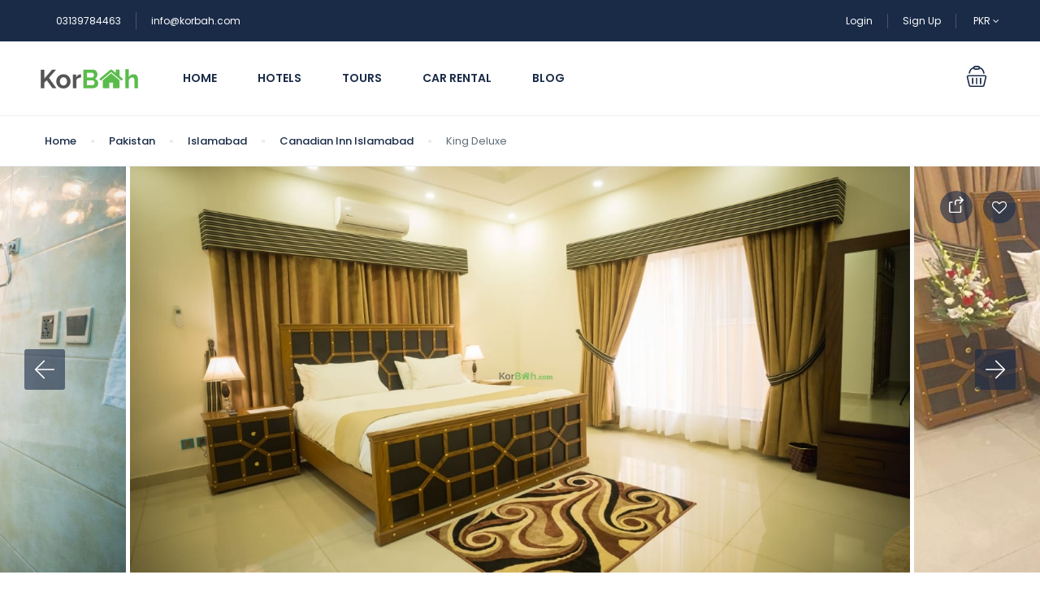

--- FILE ---
content_type: text/html; charset=UTF-8
request_url: https://korbah.com/hotel_room/king-deluxe/
body_size: 27112
content:
<!DOCTYPE html><html lang="en-US"><head><meta charset="UTF-8"><meta name="viewport" content="width=device-width, height=device-height, initial-scale=1, maximum-scale=2, minimum-scale=1"><meta name="theme-color" content="#ed8323"/><meta name="robots" content="follow"/><meta http-equiv="x-ua-compatible" content="IE=edge"><meta name="traveler" content="2.7.7"/><link rel="profile" href="https://gmpg.org/xfn/11"><link rel="pingback" href="https://korbah.com/xml-rpc.php"><meta name='robots' content='index, follow, max-image-preview:large, max-snippet:-1, max-video-preview:-1' /><title>King Deluxe - Korbah</title><link rel="stylesheet" href="https://korbah.com/contents_web/cache/min/1/16cf8702a6804f4689a53d07fb3244b1.css" data-minify="1" /><meta name="description" content="A King deluxe room in Canadian inn Islamabad consist of a king size bed. The room is spacious, well furnished featuring a flat screen tv, wardrobe, seating area and attached bathroom facility." /><link rel="canonical" href="https://korbah.com/hotel_room/king-deluxe/" /><meta property="og:locale" content="en_US" /><meta property="og:type" content="article" /><meta property="og:title" content="King Deluxe - Korbah" /><meta property="og:description" content="A King deluxe room in Canadian inn Islamabad consist of a king size bed. The room is spacious, well furnished featuring a flat screen tv, wardrobe, seating area and attached bathroom facility." /><meta property="og:url" content="https://korbah.com/hotel_room/king-deluxe/" /><meta property="og:site_name" content="Korbah" /><meta property="article:publisher" content="https://www.facebook.com/korbahdotcom/" /><meta property="og:image" content="https://korbah.com/media/2021/02/a8734625-9df0-43b2-94ac-7987d24f2f2c.jpg" /><meta property="og:image:width" content="1280" /><meta property="og:image:height" content="853" /><meta property="og:image:type" content="image/jpeg" /><meta name="twitter:card" content="summary_large_image" /><meta name="twitter:site" content="@korbahdotcom" /> <script type="application/ld+json" class="yoast-schema-graph">{"@context":"https://schema.org","@graph":[{"@type":"WebPage","@id":"https://korbah.com/hotel_room/king-deluxe/","url":"https://korbah.com/hotel_room/king-deluxe/","name":"King Deluxe - Korbah","isPartOf":{"@id":"https://korbah.com/#website"},"primaryImageOfPage":{"@id":"https://korbah.com/hotel_room/king-deluxe/#primaryimage"},"image":{"@id":"https://korbah.com/hotel_room/king-deluxe/#primaryimage"},"thumbnailUrl":"https://korbah.com/media/2021/02/a8734625-9df0-43b2-94ac-7987d24f2f2c.jpg","datePublished":"2021-02-12T13:41:06+00:00","dateModified":"2021-02-12T13:41:06+00:00","description":"A King deluxe room in Canadian inn Islamabad consist of a king size bed. The room is spacious, well furnished featuring a flat screen tv, wardrobe, seating area and attached bathroom facility.","breadcrumb":{"@id":"https://korbah.com/hotel_room/king-deluxe/#breadcrumb"},"inLanguage":"en-US","potentialAction":[{"@type":"ReadAction","target":["https://korbah.com/hotel_room/king-deluxe/"]}]},{"@type":"ImageObject","inLanguage":"en-US","@id":"https://korbah.com/hotel_room/king-deluxe/#primaryimage","url":"https://korbah.com/media/2021/02/a8734625-9df0-43b2-94ac-7987d24f2f2c.jpg","contentUrl":"https://korbah.com/media/2021/02/a8734625-9df0-43b2-94ac-7987d24f2f2c.jpg","width":1280,"height":853},{"@type":"BreadcrumbList","@id":"https://korbah.com/hotel_room/king-deluxe/#breadcrumb","itemListElement":[{"@type":"ListItem","position":1,"name":"Home","item":"https://korbah.com/"},{"@type":"ListItem","position":2,"name":"Room(s)","item":"https://korbah.com/hotel_room/"},{"@type":"ListItem","position":3,"name":"King Deluxe"}]},{"@type":"WebSite","@id":"https://korbah.com/#website","url":"https://korbah.com/","name":"Korbah","description":"Your Travel Companion","publisher":{"@id":"https://korbah.com/#organization"},"potentialAction":[{"@type":"SearchAction","target":{"@type":"EntryPoint","urlTemplate":"https://korbah.com/?s={search_term_string}"},"query-input":{"@type":"PropertyValueSpecification","valueRequired":true,"valueName":"search_term_string"}}],"inLanguage":"en-US"},{"@type":"Organization","@id":"https://korbah.com/#organization","name":"korbah","url":"https://korbah.com/","logo":{"@type":"ImageObject","inLanguage":"en-US","@id":"https://korbah.com/#/schema/logo/image/","url":"https://korbah.com/media/2019/11/korbah-logo-1.png","contentUrl":"https://korbah.com/media/2019/11/korbah-logo-1.png","width":120,"height":24,"caption":"korbah"},"image":{"@id":"https://korbah.com/#/schema/logo/image/"},"sameAs":["https://www.facebook.com/korbahdotcom/","https://x.com/korbahdotcom","https://www.instagram.com/korbahdotcom/"]}]}</script> <link rel='dns-prefetch' href='//api.tiles.mapbox.com' /><link rel='dns-prefetch' href='//cdn.jsdelivr.net' /><link rel='dns-prefetch' href='//www.googletagmanager.com' /><link rel='dns-prefetch' href='//fonts.googleapis.com' /><link rel="alternate" type="application/rss+xml" title="Korbah &raquo; Feed" href="https://korbah.com/feed/" /><link rel="alternate" type="application/rss+xml" title="Korbah &raquo; Comments Feed" href="https://korbah.com/comments/feed/" /><link rel="alternate" type="application/rss+xml" title="Korbah &raquo; King Deluxe Comments Feed" href="https://korbah.com/hotel_room/king-deluxe/feed/" /><style id='wp-emoji-styles-inline-css' type='text/css'>img.wp-smiley,img.emoji{display:inline!important;border:none!important;box-shadow:none!important;height:1em!important;width:1em!important;margin:0 0.07em!important;vertical-align:-0.1em!important;background:none!important;padding:0!important}</style><style id='joinchat-button-style-inline-css' type='text/css'>.wp-block-joinchat-button{border:none!important;text-align:center}.wp-block-joinchat-button figure{display:table;margin:0 auto;padding:0}.wp-block-joinchat-button figcaption{font:normal normal 400 .6em/2em var(--wp--preset--font-family--system-font,sans-serif);margin:0;padding:0}.wp-block-joinchat-button .joinchat-button__qr{background-color:#fff;border:6px solid #25d366;border-radius:30px;box-sizing:content-box;display:block;height:200px;margin:auto;overflow:hidden;padding:10px;width:200px}.wp-block-joinchat-button .joinchat-button__qr canvas,.wp-block-joinchat-button .joinchat-button__qr img{display:block;margin:auto}.wp-block-joinchat-button .joinchat-button__link{align-items:center;background-color:#25d366;border:6px solid #25d366;border-radius:30px;display:inline-flex;flex-flow:row nowrap;justify-content:center;line-height:1.25em;margin:0 auto;text-decoration:none}.wp-block-joinchat-button .joinchat-button__link:before{background:transparent var(--joinchat-ico) no-repeat center;background-size:100%;content:"";display:block;height:1.5em;margin:-.75em .75em -.75em 0;width:1.5em}.wp-block-joinchat-button figure+.joinchat-button__link{margin-top:10px}@media (orientation:landscape)and (min-height:481px),(orientation:portrait)and (min-width:481px){.wp-block-joinchat-button.joinchat-button--qr-only figure+.joinchat-button__link{display:none}}@media (max-width:480px),(orientation:landscape)and (max-height:480px){.wp-block-joinchat-button figure{display:none}}</style><style id='classic-theme-styles-inline-css' type='text/css'>
/*! This file is auto-generated */
.wp-block-button__link{color:#fff;background-color:#32373c;border-radius:9999px;box-shadow:none;text-decoration:none;padding:calc(.667em + 2px) calc(1.333em + 2px);font-size:1.125em}.wp-block-file__button{background:#32373c;color:#fff;text-decoration:none}</style><style id='global-styles-inline-css' type='text/css'>body{--wp--preset--color--black:#000;--wp--preset--color--cyan-bluish-gray:#abb8c3;--wp--preset--color--white:#fff;--wp--preset--color--pale-pink:#f78da7;--wp--preset--color--vivid-red:#cf2e2e;--wp--preset--color--luminous-vivid-orange:#ff6900;--wp--preset--color--luminous-vivid-amber:#fcb900;--wp--preset--color--light-green-cyan:#7bdcb5;--wp--preset--color--vivid-green-cyan:#00d084;--wp--preset--color--pale-cyan-blue:#8ed1fc;--wp--preset--color--vivid-cyan-blue:#0693e3;--wp--preset--color--vivid-purple:#9b51e0;--wp--preset--gradient--vivid-cyan-blue-to-vivid-purple:linear-gradient(135deg,rgba(6,147,227,1) 0%,rgb(155,81,224) 100%);--wp--preset--gradient--light-green-cyan-to-vivid-green-cyan:linear-gradient(135deg,rgb(122,220,180) 0%,rgb(0,208,130) 100%);--wp--preset--gradient--luminous-vivid-amber-to-luminous-vivid-orange:linear-gradient(135deg,rgba(252,185,0,1) 0%,rgba(255,105,0,1) 100%);--wp--preset--gradient--luminous-vivid-orange-to-vivid-red:linear-gradient(135deg,rgba(255,105,0,1) 0%,rgb(207,46,46) 100%);--wp--preset--gradient--very-light-gray-to-cyan-bluish-gray:linear-gradient(135deg,rgb(238,238,238) 0%,rgb(169,184,195) 100%);--wp--preset--gradient--cool-to-warm-spectrum:linear-gradient(135deg,rgb(74,234,220) 0%,rgb(151,120,209) 20%,rgb(207,42,186) 40%,rgb(238,44,130) 60%,rgb(251,105,98) 80%,rgb(254,248,76) 100%);--wp--preset--gradient--blush-light-purple:linear-gradient(135deg,rgb(255,206,236) 0%,rgb(152,150,240) 100%);--wp--preset--gradient--blush-bordeaux:linear-gradient(135deg,rgb(254,205,165) 0%,rgb(254,45,45) 50%,rgb(107,0,62) 100%);--wp--preset--gradient--luminous-dusk:linear-gradient(135deg,rgb(255,203,112) 0%,rgb(199,81,192) 50%,rgb(65,88,208) 100%);--wp--preset--gradient--pale-ocean:linear-gradient(135deg,rgb(255,245,203) 0%,rgb(182,227,212) 50%,rgb(51,167,181) 100%);--wp--preset--gradient--electric-grass:linear-gradient(135deg,rgb(202,248,128) 0%,rgb(113,206,126) 100%);--wp--preset--gradient--midnight:linear-gradient(135deg,rgb(2,3,129) 0%,rgb(40,116,252) 100%);--wp--preset--font-size--small:13px;--wp--preset--font-size--medium:20px;--wp--preset--font-size--large:36px;--wp--preset--font-size--x-large:42px;--wp--preset--spacing--20:.44rem;--wp--preset--spacing--30:.67rem;--wp--preset--spacing--40:1rem;--wp--preset--spacing--50:1.5rem;--wp--preset--spacing--60:2.25rem;--wp--preset--spacing--70:3.38rem;--wp--preset--spacing--80:5.06rem;--wp--preset--shadow--natural:6px 6px 9px rgba(0,0,0,.2);--wp--preset--shadow--deep:12px 12px 50px rgba(0,0,0,.4);--wp--preset--shadow--sharp:6px 6px 0 rgba(0,0,0,.2);--wp--preset--shadow--outlined:6px 6px 0 -3px rgba(255,255,255,1),6px 6px rgba(0,0,0,1);--wp--preset--shadow--crisp:6px 6px 0 rgba(0,0,0,1)}:where(.is-layout-flex){gap:.5em}:where(.is-layout-grid){gap:.5em}body .is-layout-flex{display:flex}body .is-layout-flex{flex-wrap:wrap;align-items:center}body .is-layout-flex>*{margin:0}body .is-layout-grid{display:grid}body .is-layout-grid>*{margin:0}:where(.wp-block-columns.is-layout-flex){gap:2em}:where(.wp-block-columns.is-layout-grid){gap:2em}:where(.wp-block-post-template.is-layout-flex){gap:1.25em}:where(.wp-block-post-template.is-layout-grid){gap:1.25em}.has-black-color{color:var(--wp--preset--color--black)!important}.has-cyan-bluish-gray-color{color:var(--wp--preset--color--cyan-bluish-gray)!important}.has-white-color{color:var(--wp--preset--color--white)!important}.has-pale-pink-color{color:var(--wp--preset--color--pale-pink)!important}.has-vivid-red-color{color:var(--wp--preset--color--vivid-red)!important}.has-luminous-vivid-orange-color{color:var(--wp--preset--color--luminous-vivid-orange)!important}.has-luminous-vivid-amber-color{color:var(--wp--preset--color--luminous-vivid-amber)!important}.has-light-green-cyan-color{color:var(--wp--preset--color--light-green-cyan)!important}.has-vivid-green-cyan-color{color:var(--wp--preset--color--vivid-green-cyan)!important}.has-pale-cyan-blue-color{color:var(--wp--preset--color--pale-cyan-blue)!important}.has-vivid-cyan-blue-color{color:var(--wp--preset--color--vivid-cyan-blue)!important}.has-vivid-purple-color{color:var(--wp--preset--color--vivid-purple)!important}.has-black-background-color{background-color:var(--wp--preset--color--black)!important}.has-cyan-bluish-gray-background-color{background-color:var(--wp--preset--color--cyan-bluish-gray)!important}.has-white-background-color{background-color:var(--wp--preset--color--white)!important}.has-pale-pink-background-color{background-color:var(--wp--preset--color--pale-pink)!important}.has-vivid-red-background-color{background-color:var(--wp--preset--color--vivid-red)!important}.has-luminous-vivid-orange-background-color{background-color:var(--wp--preset--color--luminous-vivid-orange)!important}.has-luminous-vivid-amber-background-color{background-color:var(--wp--preset--color--luminous-vivid-amber)!important}.has-light-green-cyan-background-color{background-color:var(--wp--preset--color--light-green-cyan)!important}.has-vivid-green-cyan-background-color{background-color:var(--wp--preset--color--vivid-green-cyan)!important}.has-pale-cyan-blue-background-color{background-color:var(--wp--preset--color--pale-cyan-blue)!important}.has-vivid-cyan-blue-background-color{background-color:var(--wp--preset--color--vivid-cyan-blue)!important}.has-vivid-purple-background-color{background-color:var(--wp--preset--color--vivid-purple)!important}.has-black-border-color{border-color:var(--wp--preset--color--black)!important}.has-cyan-bluish-gray-border-color{border-color:var(--wp--preset--color--cyan-bluish-gray)!important}.has-white-border-color{border-color:var(--wp--preset--color--white)!important}.has-pale-pink-border-color{border-color:var(--wp--preset--color--pale-pink)!important}.has-vivid-red-border-color{border-color:var(--wp--preset--color--vivid-red)!important}.has-luminous-vivid-orange-border-color{border-color:var(--wp--preset--color--luminous-vivid-orange)!important}.has-luminous-vivid-amber-border-color{border-color:var(--wp--preset--color--luminous-vivid-amber)!important}.has-light-green-cyan-border-color{border-color:var(--wp--preset--color--light-green-cyan)!important}.has-vivid-green-cyan-border-color{border-color:var(--wp--preset--color--vivid-green-cyan)!important}.has-pale-cyan-blue-border-color{border-color:var(--wp--preset--color--pale-cyan-blue)!important}.has-vivid-cyan-blue-border-color{border-color:var(--wp--preset--color--vivid-cyan-blue)!important}.has-vivid-purple-border-color{border-color:var(--wp--preset--color--vivid-purple)!important}.has-vivid-cyan-blue-to-vivid-purple-gradient-background{background:var(--wp--preset--gradient--vivid-cyan-blue-to-vivid-purple)!important}.has-light-green-cyan-to-vivid-green-cyan-gradient-background{background:var(--wp--preset--gradient--light-green-cyan-to-vivid-green-cyan)!important}.has-luminous-vivid-amber-to-luminous-vivid-orange-gradient-background{background:var(--wp--preset--gradient--luminous-vivid-amber-to-luminous-vivid-orange)!important}.has-luminous-vivid-orange-to-vivid-red-gradient-background{background:var(--wp--preset--gradient--luminous-vivid-orange-to-vivid-red)!important}.has-very-light-gray-to-cyan-bluish-gray-gradient-background{background:var(--wp--preset--gradient--very-light-gray-to-cyan-bluish-gray)!important}.has-cool-to-warm-spectrum-gradient-background{background:var(--wp--preset--gradient--cool-to-warm-spectrum)!important}.has-blush-light-purple-gradient-background{background:var(--wp--preset--gradient--blush-light-purple)!important}.has-blush-bordeaux-gradient-background{background:var(--wp--preset--gradient--blush-bordeaux)!important}.has-luminous-dusk-gradient-background{background:var(--wp--preset--gradient--luminous-dusk)!important}.has-pale-ocean-gradient-background{background:var(--wp--preset--gradient--pale-ocean)!important}.has-electric-grass-gradient-background{background:var(--wp--preset--gradient--electric-grass)!important}.has-midnight-gradient-background{background:var(--wp--preset--gradient--midnight)!important}.has-small-font-size{font-size:var(--wp--preset--font-size--small)!important}.has-medium-font-size{font-size:var(--wp--preset--font-size--medium)!important}.has-large-font-size{font-size:var(--wp--preset--font-size--large)!important}.has-x-large-font-size{font-size:var(--wp--preset--font-size--x-large)!important}.wp-block-navigation a:where(:not(.wp-element-button)){color:inherit}:where(.wp-block-post-template.is-layout-flex){gap:1.25em}:where(.wp-block-post-template.is-layout-grid){gap:1.25em}:where(.wp-block-columns.is-layout-flex){gap:2em}:where(.wp-block-columns.is-layout-grid){gap:2em}.wp-block-pullquote{font-size:1.5em;line-height:1.6}</style><link rel='stylesheet' id='google-font-css-css' href='https://fonts.googleapis.com/css?family=Poppins%3A400%2C500%2C600' type='text/css' media='all' /><link rel='stylesheet' id='mCustomScrollbar-css-css' href='https://cdn.jsdelivr.net/jquery.mcustomscrollbar/3.1.3/jquery.mCustomScrollbar.min.css' type='text/css' media='all' /><link rel='stylesheet' id='mapbox-css-css' href='https://api.tiles.mapbox.com/mapbox-gl-js/v1.0.0/mapbox-gl.css' type='text/css' media='all' /><style id='joinchat-inline-css' type='text/css'>.joinchat{--red:37;--green:211;--blue:102;--bw:100}</style> <script type="204928c62cec9073a1e908e9-text/javascript" id="sgr-js-extra">/* <![CDATA[ */ var sgr = {"sgr_site_key":"6LeuPb4UAAAAAM2yJabYM6vl6iz-OdtAEQVifGA7"}; /* ]]> */</script>   <script type="204928c62cec9073a1e908e9-text/javascript" id="jquery-core-js-extra">/* <![CDATA[ */ var list_location = {"list":"\"\""};
var st_checkout_text = {"without_pp":"Submit Request","with_pp":"Booking Now","validate_form":"Please fill all required fields","error_accept_term":"Please accept our terms and conditions","email_validate":"Email is not valid","adult_price":"Adult","child_price":"Child","infant_price":"Infant","adult":"Adult","child":"Child","infant":"Infant","price":"Price","origin_price":"Origin Price","text_unavailable":"Not Available: "};
var st_params = {"theme_url":"https:\/\/korbah.com\/korbah_template","site_url":"https:\/\/korbah.com","ajax_url":"https:\/\/korbah.com\/wp-admin\/admin-ajax.php","loading_url":"https:\/\/korbah.com\/wp-admin\/images\/wpspin_light.gif","st_search_nonce":"e4ef5cc297","facebook_enable":"off","facbook_app_id":"787698581705451","booking_currency_precision":"","thousand_separator":"","decimal_separator":"","currency_symbol":"PKR","currency_position":"left","currency_rtl_support":"","free_text":"Free","date_format":"dd\/mm\/yyyy","date_format_calendar":"dd\/mm\/yyyy","time_format":"12h","mk_my_location":"https:\/\/korbah.com\/korbah_template\/img\/my_location.png","locale":"en","header_bgr":[],"text_refresh":"Refresh","date_fomat":"DD\/MM\/YYYY","text_loading":"Loading...","text_no_more":"No More","weather_api_key":"a82498aa9918914fa4ac5ba584a7e623","no_vacancy":"No vacancies","a_vacancy":"a vacancy","more_vacancy":"vacancies","utm":"https:\/\/shinetheme.com\/utm\/utm.gif","_s":"0059a56642","mclusmap":"https:\/\/korbah.com\/korbah_template\/v2\/images\/icon_map\/ico_gruop_location.svg","icon_contact_map":"https:\/\/korbah.com\/korbah_template\/v2\/images\/markers\/ico_location_3.png","text_adult":"Adult","text_adults":"Adults","text_child":"Children","text_childs":"Childrens","text_price":"Price","text_origin_price":"Origin Price","text_unavailable":"Not Available ","text_available":"Available ","text_adult_price":"Adult Price ","text_child_price":"Child Price ","text_update":"Update ","token_mapbox":"pk.eyJ1IjoidGhvYWluZ28iLCJhIjoiY2p3dTE4bDFtMDAweTQ5cm5rMXA5anUwMSJ9.RkIx76muBIvcZ5HDb2g0Bw","st_icon_mapbox":"https:\/\/i.imgur.com\/MK4NUzI.png","text_use_this_media":"Use this media","text_select_image":"Select Image","text_confirm_delete_item":"Are you sure want to delete this item?"};
var st_timezone = {"timezone_string":""};
var st_list_map_params = {"mk_my_location":"https:\/\/korbah.com\/korbah_template\/img\/my_location.png","text_my_location":"3000 m radius","text_no_result":"No Result","cluster_0":"<div class='cluster cluster-1'>CLUSTER_COUNT<\/div>","cluster_20":"<div class='cluster cluster-2'>CLUSTER_COUNT<\/div>","cluster_50":"<div class='cluster cluster-3'>CLUSTER_COUNT<\/div>","cluster_m1":"https:\/\/korbah.com\/korbah_template\/img\/map\/m1.png","cluster_m2":"https:\/\/korbah.com\/korbah_template\/img\/map\/m2.png","cluster_m3":"https:\/\/korbah.com\/korbah_template\/img\/map\/m3.png","cluster_m4":"https:\/\/korbah.com\/korbah_template\/img\/map\/m4.png","cluster_m5":"https:\/\/korbah.com\/korbah_template\/img\/map\/m5.png","icon_full_screen":"https:\/\/korbah.com\/korbah_template\/v2\/images\/icon_map\/ico_fullscreen.svg","icon_my_location":"https:\/\/korbah.com\/korbah_template\/v2\/images\/icon_map\/ico_location.svg","icon_my_style":"https:\/\/korbah.com\/korbah_template\/v2\/images\/icon_map\/ico_view_maps.svg","icon_zoom_out":"https:\/\/korbah.com\/korbah_template\/v2\/images\/icon_map\/ico_maps_zoom-out.svg","icon_zoom_in":"https:\/\/korbah.com\/korbah_template\/v2\/images\/icon_map\/ico_maps_zoom_in.svg","icon_close":"https:\/\/korbah.com\/korbah_template\/v2\/images\/icon_map\/icon_close.svg"};
var st_config_partner = {"text_er_image_format":""};
var st_hotel_localize = {"booking_required_adult":"Please select adult number","booking_required_children":"Please select children number","booking_required_adult_children":"Please select Adult and  Children number","room":"Room","is_aoc_fail":"Please select the ages of children","is_not_select_date":"Please select Check-in and Check-out date","is_not_select_check_in_date":"Please select Check-in date","is_not_select_check_out_date":"Please select Check-out date","is_host_name_fail":"Please provide Host Name(s)"};
var st_icon_picker = {"icon_list":["fa-glass","fa-music","fa-search","fa-envelope-o","fa-heart","fa-star","fa-star-o","fa-user","fa-film","fa-th-large","fa-th","fa-th-list","fa-check","fa-remove","fa-close","fa-times","fa-search-plus","fa-search-minus","fa-power-off","fa-signal","fa-gear","fa-cog","fa-trash-o","fa-home","fa-file-o","fa-clock-o","fa-road","fa-download","fa-arrow-circle-o-down","fa-arrow-circle-o-up","fa-inbox","fa-play-circle-o","fa-rotate-right","fa-repeat","fa-refresh","fa-list-alt","fa-lock","fa-flag","fa-headphones","fa-volume-off","fa-volume-down","fa-volume-up","fa-qrcode","fa-barcode","fa-tag","fa-tags","fa-book","fa-bookmark","fa-print","fa-camera","fa-font","fa-bold","fa-italic","fa-text-height","fa-text-width","fa-align-left","fa-align-center","fa-align-right","fa-align-justify","fa-list","fa-dedent","fa-outdent","fa-indent","fa-video-camera","fa-photo","fa-image","fa-picture-o","fa-pencil","fa-map-marker","fa-adjust","fa-tint","fa-edit","fa-pencil-square-o","fa-share-square-o","fa-check-square-o","fa-arrows","fa-step-backward","fa-fast-backward","fa-backward","fa-play","fa-pause","fa-stop","fa-forward","fa-fast-forward","fa-step-forward","fa-eject","fa-chevron-left","fa-chevron-right","fa-plus-circle","fa-minus-circle","fa-times-circle","fa-check-circle","fa-question-circle","fa-info-circle","fa-crosshairs","fa-times-circle-o","fa-check-circle-o","fa-ban","fa-arrow-left","fa-arrow-right","fa-arrow-up","fa-arrow-down","fa-mail-forward","fa-share","fa-expand","fa-compress","fa-plus","fa-minus","fa-asterisk","fa-exclamation-circle","fa-gift","fa-leaf","fa-fire","fa-eye","fa-eye-slash","fa-warning","fa-exclamation-triangle","fa-plane","fa-calendar","fa-random","fa-comment","fa-magnet","fa-chevron-up","fa-chevron-down","fa-retweet","fa-shopping-cart","fa-folder","fa-folder-open","fa-arrows-v","fa-arrows-h","fa-bar-chart-o","fa-bar-chart","fa-twitter-square","fa-facebook-square","fa-camera-retro","fa-key","fa-gears","fa-cogs","fa-comments","fa-thumbs-o-up","fa-thumbs-o-down","fa-star-half","fa-heart-o","fa-sign-out","fa-linkedin-square","fa-thumb-tack","fa-external-link","fa-sign-in","fa-trophy","fa-github-square","fa-upload","fa-lemon-o","fa-phone","fa-square-o","fa-bookmark-o","fa-phone-square","fa-twitter","fa-facebook-f","fa-facebook","fa-github","fa-unlock","fa-credit-card","fa-feed","fa-rss","fa-hdd-o","fa-bullhorn","fa-bell","fa-certificate","fa-hand-o-right","fa-hand-o-left","fa-hand-o-up","fa-hand-o-down","fa-arrow-circle-left","fa-arrow-circle-right","fa-arrow-circle-up","fa-arrow-circle-down","fa-globe","fa-wrench","fa-tasks","fa-filter","fa-briefcase","fa-arrows-alt","fa-group","fa-users","fa-chain","fa-link","fa-cloud","fa-flask","fa-cut","fa-scissors","fa-copy","fa-files-o","fa-paperclip","fa-save","fa-floppy-o","fa-square","fa-navicon","fa-reorder","fa-bars","fa-list-ul","fa-list-ol","fa-strikethrough","fa-underline","fa-table","fa-magic","fa-truck","fa-pinterest","fa-pinterest-square","fa-google-plus-square","fa-google-plus","fa-money","fa-caret-down","fa-caret-up","fa-caret-left","fa-caret-right","fa-columns","fa-unsorted","fa-sort","fa-sort-down","fa-sort-desc","fa-sort-up","fa-sort-asc","fa-envelope","fa-linkedin","fa-rotate-left","fa-undo","fa-legal","fa-gavel","fa-dashboard","fa-tachometer","fa-comment-o","fa-comments-o","fa-flash","fa-bolt","fa-sitemap","fa-umbrella","fa-paste","fa-clipboard","fa-lightbulb-o","fa-exchange","fa-cloud-download","fa-cloud-upload","fa-user-md","fa-stethoscope","fa-suitcase","fa-bell-o","fa-coffee","fa-cutlery","fa-file-text-o","fa-building-o","fa-hospital-o","fa-ambulance","fa-medkit","fa-fighter-jet","fa-beer","fa-h-square","fa-plus-square","fa-angle-double-left","fa-angle-double-right","fa-angle-double-up","fa-angle-double-down","fa-angle-left","fa-angle-right","fa-angle-up","fa-angle-down","fa-desktop","fa-laptop","fa-tablet","fa-mobile-phone","fa-mobile","fa-circle-o","fa-quote-left","fa-quote-right","fa-spinner","fa-circle","fa-mail-reply","fa-reply","fa-github-alt","fa-folder-o","fa-folder-open-o","fa-smile-o","fa-frown-o","fa-meh-o","fa-gamepad","fa-keyboard-o","fa-flag-o","fa-flag-checkered","fa-terminal","fa-code","fa-mail-reply-all","fa-reply-all","fa-star-half-empty","fa-star-half-full","fa-star-half-o","fa-location-arrow","fa-crop","fa-code-fork","fa-unlink","fa-chain-broken","fa-question","fa-info","fa-exclamation","fa-superscript","fa-subscript","fa-eraser","fa-puzzle-piece","fa-microphone","fa-microphone-slash","fa-shield","fa-calendar-o","fa-fire-extinguisher","fa-rocket","fa-maxcdn","fa-chevron-circle-left","fa-chevron-circle-right","fa-chevron-circle-up","fa-chevron-circle-down","fa-html5","fa-css3","fa-anchor","fa-unlock-alt","fa-bullseye","fa-ellipsis-h","fa-ellipsis-v","fa-rss-square","fa-play-circle","fa-ticket","fa-minus-square","fa-minus-square-o","fa-level-up","fa-level-down","fa-check-square","fa-pencil-square","fa-external-link-square","fa-share-square","fa-compass","fa-toggle-down","fa-caret-square-o-down","fa-toggle-up","fa-caret-square-o-up","fa-toggle-right","fa-caret-square-o-right","fa-euro","fa-eur","fa-gbp","fa-dollar","fa-usd","fa-rupee","fa-inr","fa-cny","fa-rmb","fa-yen","fa-jpy","fa-ruble","fa-rouble","fa-rub","fa-won","fa-krw","fa-bitcoin","fa-btc","fa-file","fa-file-text","fa-sort-alpha-asc","fa-sort-alpha-desc","fa-sort-amount-asc","fa-sort-amount-desc","fa-sort-numeric-asc","fa-sort-numeric-desc","fa-thumbs-up","fa-thumbs-down","fa-youtube-square","fa-youtube","fa-xing","fa-xing-square","fa-youtube-play","fa-dropbox","fa-stack-overflow","fa-instagram","fa-flickr","fa-adn","fa-bitbucket","fa-bitbucket-square","fa-tumblr","fa-tumblr-square","fa-long-arrow-down","fa-long-arrow-up","fa-long-arrow-left","fa-long-arrow-right","fa-apple","fa-windows","fa-android","fa-linux","fa-dribbble","fa-skype","fa-foursquare","fa-trello","fa-female","fa-male","fa-gittip","fa-gratipay","fa-sun-o","fa-moon-o","fa-archive","fa-bug","fa-vk","fa-weibo","fa-renren","fa-pagelines","fa-stack-exchange","fa-arrow-circle-o-right","fa-arrow-circle-o-left","fa-toggle-left","fa-caret-square-o-left","fa-dot-circle-o","fa-wheelchair","fa-vimeo-square","fa-turkish-lira","fa-try","fa-plus-square-o","fa-space-shuttle","fa-slack","fa-envelope-square","fa-wordpress","fa-openid","fa-institution","fa-bank","fa-university","fa-mortar-board","fa-graduation-cap","fa-yahoo","fa-google","fa-reddit","fa-reddit-square","fa-stumbleupon-circle","fa-stumbleupon","fa-delicious","fa-digg","fa-pied-piper","fa-pied-piper-alt","fa-drupal","fa-joomla","fa-language","fa-fax","fa-building","fa-child","fa-paw","fa-spoon","fa-cube","fa-cubes","fa-behance","fa-behance-square","fa-steam","fa-steam-square","fa-recycle","fa-automobile","fa-car","fa-cab","fa-taxi","fa-tree","fa-spotify","fa-deviantart","fa-soundcloud","fa-database","fa-file-pdf-o","fa-file-word-o","fa-file-excel-o","fa-file-powerpoint-o","fa-file-photo-o","fa-file-picture-o","fa-file-image-o","fa-file-zip-o","fa-file-archive-o","fa-file-sound-o","fa-file-audio-o","fa-file-movie-o","fa-file-video-o","fa-file-code-o","fa-vine","fa-codepen","fa-jsfiddle","fa-life-bouy","fa-life-buoy","fa-life-saver","fa-support","fa-life-ring","fa-circle-o-notch","fa-ra","fa-rebel","fa-ge","fa-empire","fa-git-square","fa-git","fa-y-combinator-square","fa-yc-square","fa-hacker-news","fa-tencent-weibo","fa-qq","fa-wechat","fa-weixin","fa-send","fa-paper-plane","fa-send-o","fa-paper-plane-o","fa-history","fa-circle-thin","fa-header","fa-paragraph","fa-sliders","fa-share-alt","fa-share-alt-square","fa-bomb","fa-soccer-ball-o","fa-futbol-o","fa-tty","fa-binoculars","fa-plug","fa-slideshare","fa-twitch","fa-yelp","fa-newspaper-o","fa-wifi","fa-calculator","fa-paypal","fa-google-wallet","fa-cc-visa","fa-cc-mastercard","fa-cc-discover","fa-cc-amex","fa-cc-paypal","fa-cc-stripe","fa-bell-slash","fa-bell-slash-o","fa-trash","fa-copyright","fa-at","fa-eyedropper","fa-paint-brush","fa-birthday-cake","fa-area-chart","fa-pie-chart","fa-line-chart","fa-lastfm","fa-lastfm-square","fa-toggle-off","fa-toggle-on","fa-bicycle","fa-bus","fa-ioxhost","fa-angellist","fa-cc","fa-shekel","fa-sheqel","fa-ils","fa-meanpath","fa-buysellads","fa-connectdevelop","fa-dashcube","fa-forumbee","fa-leanpub","fa-sellsy","fa-shirtsinbulk","fa-simplybuilt","fa-skyatlas","fa-cart-plus","fa-cart-arrow-down","fa-diamond","fa-ship","fa-user-secret","fa-motorcycle","fa-street-view","fa-heartbeat","fa-venus","fa-mars","fa-mercury","fa-intersex","fa-transgender","fa-transgender-alt","fa-venus-double","fa-mars-double","fa-venus-mars","fa-mars-stroke","fa-mars-stroke-v","fa-mars-stroke-h","fa-neuter","fa-genderless","fa-facebook-official","fa-pinterest-p","fa-whatsapp","fa-server","fa-user-plus","fa-user-times","fa-hotel","fa-bed","fa-viacoin","fa-train","fa-subway","fa-medium","fa-yc","fa-y-combinator","fa-optin-monster","fa-opencart","fa-expeditedssl","fa-battery-4","fa-battery-full","fa-battery-3","fa-battery-three-quarters","fa-battery-2","fa-battery-half","fa-battery-1","fa-battery-quarter","fa-battery-0","fa-battery-empty","fa-mouse-pointer","fa-i-cursor","fa-object-group","fa-object-ungroup","fa-sticky-note","fa-sticky-note-o","fa-cc-jcb","fa-cc-diners-club","fa-clone","fa-balance-scale","fa-hourglass-o","fa-hourglass-1","fa-hourglass-start","fa-hourglass-2","fa-hourglass-half","fa-hourglass-3","fa-hourglass-end","fa-hourglass","fa-hand-grab-o","fa-hand-rock-o","fa-hand-stop-o","fa-hand-paper-o","fa-hand-scissors-o","fa-hand-lizard-o","fa-hand-spock-o","fa-hand-pointer-o","fa-hand-peace-o","fa-trademark","fa-registered","fa-creative-commons","fa-gg","fa-gg-circle","fa-tripadvisor","fa-odnoklassniki","fa-odnoklassniki-square","fa-get-pocket","fa-wikipedia-w","fa-safari","fa-chrome","fa-firefox","fa-opera","fa-internet-explorer","fa-tv","fa-television","fa-contao","fa-500px","fa-amazon","fa-calendar-plus-o","fa-calendar-minus-o","fa-calendar-times-o","fa-calendar-check-o","fa-industry","fa-map-pin","fa-map-signs","fa-map-o","fa-map","fa-commenting","fa-commenting-o","fa-houzz","fa-vimeo","fa-black-tie","fa-fonticons","fa-reddit-alien","fa-edge","fa-credit-card-alt","fa-codiepie","fa-modx","fa-fort-awesome","fa-usb","fa-product-hunt","fa-mixcloud","fa-scribd","fa-pause-circle","fa-pause-circle-o","fa-stop-circle","fa-stop-circle-o","fa-shopping-bag","fa-shopping-basket","fa-hashtag","fa-bluetooth","fa-bluetooth-b","fa-percent","fa-gitlab","fa-wpbeginner","fa-wpforms","fa-envira","fa-universal-access","fa-wheelchair-alt","fa-question-circle-o","fa-blind","fa-audio-description","fa-volume-control-phone","fa-braille","fa-assistive-listening-systems","fa-asl-interpreting","fa-american-sign-language-interpreting","fa-deafness","fa-hard-of-hearing","fa-deaf","fa-glide","fa-glide-g","fa-signing","fa-sign-language","fa-low-vision","fa-viadeo","fa-viadeo-square","fa-snapchat","fa-snapchat-ghost","fa-snapchat-square","flaticon-font-shower","flaticon-font-baby-tub","flaticon-font-wardrobe","flaticon-font-toiletries","flaticon-font-concierge","flaticon-font-wifi","flaticon-font-washing-machine","flaticon-font-air-conditioner","flaticon-font-outdoor-cafe","flaticon-font-flat-screen-monitor","flaticon-font-smoking-room","flaticon-font-taxi","flaticon-font-heater","flaticon-font-grill","flaticon-font-parking","flaticon-font-coffee"]};
var st_timezone = {"timezone_string":""};
var st_social_params = []; /* ]]> */</script> <script type="204928c62cec9073a1e908e9-text/javascript" src="https://korbah.com/korbah_includes/js/jquery/jquery.min.js" id="jquery-core-js"></script>      <script data-no-minify="1" type="204928c62cec9073a1e908e9-text/javascript" src="https://korbah.com/contents_web/cache/busting/1/gtm-4918aef9038d9c872987a37fb70499e9.js" id="google_gtagjs-js" async></script> <script type="204928c62cec9073a1e908e9-text/javascript" id="google_gtagjs-js-after">/* <![CDATA[ */ window.dataLayer = window.dataLayer || [];function gtag(){dataLayer.push(arguments);}
gtag("set","linker",{"domains":["korbah.com"]});
gtag("js", new Date());
gtag("set", "developer_id.dZTNiMT", true);
gtag("config", "G-JDWFYC8YPD"); /* ]]> */</script> <link rel="https://api.w.org/" href="https://korbah.com/wp-json/" /><link rel="EditURI" type="application/rsd+xml" title="RSD" href="https://korbah.com/xml-rpc.php?rsd" /><meta name="generator" content="WordPress 6.5.7" /><link rel='shortlink' href='https://korbah.com/?p=14442' /><link rel="alternate" type="application/json+oembed" href="https://korbah.com/wp-json/oembed/1.0/embed?url=https%3A%2F%2Fkorbah.com%2Fhotel_room%2Fking-deluxe%2F" /><link rel="alternate" type="text/xml+oembed" href="https://korbah.com/wp-json/oembed/1.0/embed?url=https%3A%2F%2Fkorbah.com%2Fhotel_room%2Fking-deluxe%2F&#038;format=xml" /><meta name="generator" content="Site Kit by Google 1.170.0" /><link rel="icon" type="image/png" href="https://korbah.com/media/2019/11/korbah-logo.png">  <script type="204928c62cec9073a1e908e9-text/javascript">!function(f,b,e,v,n,t,s){if(f.fbq)return;n=f.fbq=function(){n.callMethod?
n.callMethod.apply(n,arguments):n.queue.push(arguments)};if(!f._fbq)f._fbq=n;
n.push=n;n.loaded=!0;n.version='2.0';n.queue=[];t=b.createElement(e);t.async=!0;
t.src=v;s=b.getElementsByTagName(e)[0];s.parentNode.insertBefore(t,s)}(window,
document,'script','https://connect.facebook.net/en_US/fbevents.js?v=next');</script>     <noscript> <img height="1" width="1" style="display:none" alt="fbpx" src="https://www.facebook.com/tr?id=392333965959913&ev=PageView&noscript=1" /> </noscript><meta name="generator" content="Powered by WPBakery Page Builder - drag and drop page builder for WordPress."/>  <script type="204928c62cec9073a1e908e9-text/javascript">/* <![CDATA[ */ ( function( w, d, s, l, i ) {
				w[l] = w[l] || [];
				w[l].push( {'gtm.start': new Date().getTime(), event: 'gtm.js'} );
				var f = d.getElementsByTagName( s )[0],
					j = d.createElement( s ), dl = l != 'dataLayer' ? '&l=' + l : '';
				j.async = true;
				j.src = 'https://www.googletagmanager.com/gtm.js?id=' + i + dl;
				f.parentNode.insertBefore( j, f );
			} )( window, document, 'script', 'dataLayer', 'GTM-NHRBC6L9' ); /* ]]> */</script>  <style id="st_custom_css_php">#calendar-add-starttime span{background:#ed8323}#setting_inventory .fn-gantt .fn-label .inventory-edit-room-number{color:#ed8323}#st_stripe_card_cvc.is-focused,#st_stripe_card_expiry.is-focused,#st_stripe_card_number.is-focused{border-color:#ed8323}.st-inbox-body .inbox-navigation ul li a{border:1px solid #ed8323;color:#ed8323}.st-inbox-body .inbox-navigation ul li a:hover{background:#ed8323}.map_type .st-map-type{background-color:#ed8323}#gmap-control{background-color:#ed8323}.gmapzoomminus,.gmapzoomplus{background-color:#ed8323}.sort_icon .active,.woocommerce-ordering .sort_icon a.active{color:#ed8323;cursor:default}.package-info-wrapper .icon-group i:not(".fa-star"):not(".fa-star-o"){color:#ed8323}a,a:hover,.list-category>li>a:hover,.pagination>li>a,.top-user-area .top-user-area-list>li>a:hover,.sidebar-widget.widget_archive ul>li>a:hover,.sidebar-widget.widget_categories ul>li>a:hover,.comment-form .add_rating,.booking-item-reviews>li .booking-item-review-content .booking-item-review-expand span,.form-group.form-group-focus .input-icon.input-icon-hightlight,.booking-item-payment .booking-item-rating-stars .fa-star,.booking-item-raiting-summary-list>li .booking-item-rating-stars,.woocommerce .woocommerce-breadcrumb .last,.product-categories li.current-cat:before,.product-categories li.current-cat-parent:before,.product-categories li.current-cat>a,.product-categories li.current-cat>span,.woocommerce .star-rating span:before,.woocommerce ul.products li.product .price,.woocommerce .woocommerce_paging a,.woocommerce .product_list_widget ins .amount,#location_header_static i,.booking-item-reviews>li .booking-item-rating-stars,.booking-item-payment .booking-item-rating-stars .fa-star-half-o,#top_toolbar .top_bar_social:hover,.woocommerce .woocommerce-message:before,.woocommerce .woocommerce-info:before,.vc_tta-color-grey.vc_tta-style-classic .vc_tta-tab>a,.booking-item-rating .booking-item-rating-stars,body .box-icon-border.box-icon-white:hover,body [class^="box-icon-border"].box-icon-white:hover,body [class*=" box-icon-border"].box-icon-white:hover,body .box-icon-border.box-icon-to-white:hover:hover,body [class^="box-icon-border"].box-icon-to-white:hover:hover,body [class*=" box-icon-border"].box-icon-to-white:hover:hover,#main-footer .text-color,.change_same_location:focus,ul.slimmenu.slimmenu-collapsed li ul li a,ul.slimmenu.collapsed li ul li a,.st_category_header h4,.st_tour_box_style ul a.text-darken:hover,.st_accordion.st_tour_ver .panel-default>.panel-heading,.st_social.style2>a:hover,.color-main,.main-color{color:#ed8323}body .st_tour_grid .text-color,body .color-text,body .st_tour_grid .text-color-hover:hover,body .st_tour_grid .color-text-hover:hover,body .st_tour_grid .text-darken.text-color-hover:hover,body .st_tour_grid .text-darken.color-text-hover:hover,body .st_tour_list .text-color,body .color-text,body .st_tour_list .text-color-hover:hover,body .st_tour_list .color-text-hover:hover,body .st_tour_list .text-darken.text-color-hover:hover,body .st_tour_list .text-darken.color-text-hover:hover{color:#ed8323}.share ul li a:hover{color:#ed8323!important}.vc_tta-color-grey.vc_tta-style-classic .vc_tta-tab>a{color:#ed8323!important}header#main-header,.btn-primary,.post .post-header,.top-user-area .top-user-area-list>li.top-user-area-avatar>a:hover>img,.booking-item:hover,.booking-item.active,.booking-item-dates-change:hover,.btn-group-select-num>.btn.active,.btn-group-select-num>.btn.active:hover,.btn-primary:hover,.booking-item-features>li:hover>i,.form-control:active,.form-control:focus,.fotorama__thumb-border,.sticky-wrapper.is-sticky .main_menu_wrap,.woocommerce form .form-row.woocommerce-validated .select2-container,.woocommerce form .form-row.woocommerce-validated input.input-text,.woocommerce form .form-row.woocommerce-validated select,.btn-primary:focus{border-color:#ed8323}#menu1{border-bottom:2px solid #ed8323}ul.slimmenu li>ul.mega-menu{background-color:#fff}ul.slimmenu li>ul.mega-menu li a,ul.slimmenu li>ul.mega-menu li,ul.slimmenu li>ul.mega-menu h1,ul.slimmenu li>ul.mega-menu h2,ul.slimmenu li>ul.mega-menu h3,ul.slimmenu li>ul.mega-menu h4,ul.slimmenu li>ul.mega-menu h5,ul.slimmenu li>ul.mega-menu h6,ul.slimmenu li>ul.mega-menu p,ul.slimmenu li>ul.mega-menu div{color:#333}.woocommerce .woocommerce-message,.woocommerce .woocommerce-info{border-top-color:#ed8323}.main-bgr,.bgr-main,.main-bgr-hover:hover,.bgr-main-hover:hover,.pagination>li>a.current,.pagination>li>a.current:hover,.btn-primary,input.btn-primary:focus,input.btn-primary,ul.slimmenu li.active>a,ul.slimmenu li:hover>a,.nav-drop>.nav-drop-menu>li>a:hover,.btn-group-select-num>.btn.active,.btn-group-select-num>.btn.active:hover,.btn-primary:hover,.pagination>li.active>a,.pagination>li.active>a:hover,.box-icon,[class^="box-icon-"],[class*=" box-icon-"]:not(.box-icon-white):not(.box-icon-border-dashed):not(.box-icon-border),.booking-item-raiting-list>li>div.booking-item-raiting-list-bar>div,.booking-item-raiting-summary-list>li>div.booking-item-raiting-list-bar>div,.irs-bar,.nav-pills>li.active>a,.search-tabs-bg>.tabbable>.nav-tabs>li.active>a,.search-tabs-bg>.tabbable>.nav-tabs>li>a:hover>.fa,.irs-slider,.post-link,.hover-img .hover-title,.hover-img [class^="hover-title-"],.hover-img [class*=" hover-title-"],.post-link:hover,#gotop:hover,.shop-widget-title,.woocommerce ul.products li.product .add_to_cart_button,.woocommerce .widget_price_filter .ui-slider .ui-slider-handle,.woocommerce .widget_price_filter .price_slider_wrapper .ui-widget-content,.woocommerce .widget_price_filter .ui-slider .ui-slider-range,.sidebar_section_title,.shop_reset_filter:hover,.woocommerce .woocommerce_paging a:hover,.pagination .page-numbers.current,.pagination .page-numbers.current:hover,.woocommerce #respond input#submit.alt,.woocommerce a.button.alt,.woocommerce button.button.alt,.woocommerce input.button.alt,.woocommerce #respond input#submit.alt:hover,.woocommerce a.button.alt:hover,.woocommerce button.button.alt:hover,.woocommerce input.button.alt:hover,.chosen-container .chosen-results li.highlighted,#taSignIn,.grid_hotel_room .grid,.grid_hotel_room .grid figure,figure.effect-layla,.st-page-sidebar-new .page-sidebar-menu .sub-menu.item .active>a,.st-page-sidebar-new .page-sidebar-menu>li.active>a,.single-location .search-tabs-bg .tabbable .nav-tabs>li.active a,.single-location .search-tabs-bg .tabbable .nav-tabs>li:hover a,.single-location .search-tabs-bg .tabbable .nav-tabs>li a:hover,ul.slimmenu.collapsed li .sub-toggle,ul.slimmenu.collapsed li ul li a:hover,.end2,.end1,body #gotop.go_top_tour_box,.st_tab.st_tour_ver .nav-tabs>li.active>a,.st_tab.st_tour_ver .nav-tabs>li.active::before,.st_accordion.st_tour_ver>.panel>.panel-heading>.panel-title>a[aria-expanded=true],.st_social.style1>a:hover,.st_list_partner_nav .fa:hover,.st_tour_grid .fotorama__arr,.st_tour_grid .fotorama__video-close,.st_tour_grid .fotorama__fullscreen-icon,.st_tour_list .fotorama__arr,.st_tour_list .fotorama__video-close,.st_tour_list .fotorama__fullscreen-icon,.st_tour_ver .div_review_half{background:#ed8323;border-color:#ed8323}.calendar-content .fc-state-default,.calendar-content .fc-toolbar,.calendar-content.fc-unthemed .btn.btn-available:hover,.calendar-content.fc-unthemed .st-active .btn.btn-available,.calendar-content.fc-unthemed .btn.btn-available.selected,.calendar-starttime-content .fc-state-default,.calendar-starttime-content .fc-toolbar,.calendar-starttime-content.fc-unthemed .btn.btn-available:hover,.calendar-starttime-content.fc-unthemed .st-active .btn.btn-available,.calendar-starttime-content.fc-unthemed .btn.btn-available.selected{background-color:#ed8323!important}.calendar-content.fc-unthemed .fc-basic-view .fc-head,.calendar-starttime-content.fc-unthemed .fc-basic-view .fc-head{color:#ed8323!important}.calendar-content.fc-unthemed .btn.btn-available:hover,.calendar-starttime-content.fc-unthemed .btn.btn-available:hover,.datepicker table tr td.active:hover,.datepicker table tr td.active:hover:hover,.datepicker table tr td.active.disabled:hover,.datepicker table tr td.active.disabled:hover:hover,.datepicker table tr td.active:focus,.datepicker table tr td.active:hover:focus,.datepicker table tr td.active.disabled:focus,.datepicker table tr td.active.disabled:hover:focus,.datepicker table tr td.active:active,.datepicker table tr td.active:hover:active,.datepicker table tr td.active.disabled:active,.datepicker table tr td.active.disabled:hover:active,.datepicker table tr td.active.active,.datepicker table tr td.active:hover.active,.datepicker table tr td.active.disabled.active,.datepicker table tr td.active.disabled:hover.active,.open .dropdown-toggle.datepicker table tr td.active,.open .dropdown-toggle.datepicker table tr td.active:hover,.open .dropdown-toggle.datepicker table tr td.active.disabled,.open .dropdown-toggle.datepicker table tr td.active.disabled:hover,.calendar-content.fc-unthemed .st-active button.next_month,.calendar-starttime-content.fc-unthemed .st-active button.next_month,.calendar-content.fc-unthemed .btn.btn-available:not(.next_month):hover,.calendar-starttime-content.fc-unthemed .btn.btn-available:not(.next_month):hover{background-color:#ed8323!important;border-color:#ed8323}.tagcloud a{background-color:#ed8323!important;color:#ed8323!important}.datepicker table tr td.today:before,.datepicker table tr td.today:hover:before,.datepicker table tr td.today.disabled:before,.datepicker table tr td.today.disabled:hover:before{border-bottom-color:#ed8323}.box-icon:hover,[class^="box-icon-"]:hover,[class*=" box-icon-"]:hover{background:rgba(237,131,35,.7)}.woocommerce #respond input#submit.alt.disabled,.woocommerce #respond input#submit.alt.disabled:hover,.woocommerce #respond input#submit.alt:disabled,.woocommerce #respond input#submit.alt:disabled:hover,.woocommerce #respond input#submit.alt:disabled[disabled],.woocommerce #respond input#submit.alt:disabled[disabled]:hover,.woocommerce a.button.alt.disabled,.woocommerce a.button.alt.disabled:hover,.woocommerce a.button.alt:disabled,.woocommerce a.button.alt:disabled:hover,.woocommerce a.button.alt:disabled[disabled],.woocommerce a.button.alt:disabled[disabled]:hover,.woocommerce button.button.alt.disabled,.woocommerce button.button.alt.disabled:hover,.woocommerce button.button.alt:disabled,.woocommerce button.button.alt:disabled:hover,.woocommerce button.button.alt:disabled[disabled],.woocommerce button.button.alt:disabled[disabled]:hover,.woocommerce input.button.alt.disabled,.woocommerce input.button.alt.disabled:hover,.woocommerce input.button.alt:disabled,.woocommerce input.button.alt:disabled:hover,.woocommerce input.button.alt:disabled[disabled],.woocommerce input.button.alt:disabled[disabled]:hover{background:rgba(237,131,35,.7)}.booking-item-reviews>li .booking-item-review-person-avatar:hover{-webkit-box-shadow:0 0 0 2px #ed8323;box-shadow:0 0 0 2px #ed8323}#main-header ul.slimmenu li.current-menu-item>a,#main-header ul.slimmenu li:hover>a,#main-header .menu .current-menu-ancestor>a,#main-header .product-info-hide .product-btn:hover,.menu-style-2 ul.slimmenu li.current-menu-item>a,.menu-style-2 ul.slimmenu li:hover>a,.menu-style-2 .menu .current-menu-ancestor>a,.menu-style-2 .product-info-hide .product-btn:hover{background:#ed8323;color:#fff}#main-header .menu .current-menu-item>a{background:#ed8323!important;color:white!important}.i-check.checked,.i-radio.checked{border-color:#ed8323;background:#ed8323}.box-icon-border,[class^="box-icon-border"],[class*=" box-icon-border"]{border-color:#ed8323;color:#ed8323}.box-icon-border:hover,[class^="box-icon-border"]:hover,[class*=" box-icon-border"]:hover{background-color:#ed8323}.border-main,.i-check.hover,.i-radio.hover,.st_list_partner_nav .fa{border-color:#ed8323}.owl-controls .owl-buttons div:hover{background:#ed8323;-webkit-box-shadow:0 0 0 1px #ed8323;box-shadow:0 0 0 1px #ed8323}.irs-diapason{background:#ed8323}ul.slimmenu.slimmenu-collapsed li .slimmenu-sub-collapser{background:#ed8323}.calendar-content .fc-toolbar,.calendar-starttime-content .fc-toolbar{background-color:#ed8323;margin:0}.calendar-content.fc-unthemed .fc-basic-view .fc-head,.calendar-starttime-content.fc-unthemed .fc-basic-view .fc-head{color:#ed8323}.calendar-content.fc-unthemed .btn.btn-available_allow_fist:hover::before,.calendar-starttime-content.fc-unthemed .btn.btn-available_allow_fist:hover::before{border-color:#ed8323 #ccc #ccc #ed8323}.calendar-content.fc-unthemed .btn.btn-available_allow_last:hover::before,.calendar-starttime-content.fc-unthemed .btn.btn-available_allow_last:hover::before{border-color:#ccc #ed8323 #ed8323 #ccc}.st-hotel-map-gallery .on_the_map .btn-on-map.active:hover{background:#ed8323}.st-hotel-map-gallery .review-price .review{background:#ed8323}.st-hotel-map-gallery .review-price .review:after{border-bottom:10px solid #ed8323}.st-hotel-map-gallery .review-price .review-stars .active-half i:before{color:#ed8323}.st-hotel-map-gallery .review-price .review-stars .active i:before{color:#ed8323}.accommodation-gallery .caption-star .hotel-star{color:#ed8323}.st-hotel-title-address .location{color:#ed8323}.st-review-score-list .list_review li .score{color:#ed8323}.st-hotel-tabs-content .nav-tabs>li>a:hover{color:#ed8323}.st-hotel-tabs-content .nav-tabs>li.active>a{color:#ed8323}.st-more-info.style-2 .icon{color:#ed8323}.st-list ul li:before{border:1px solid #ed8323}.tab-amenities .amenities-left .amenity .title i,.tab-amenities .amenities-right .amenity .title i{color:#ed8323}.single-st_hotel .content-policies .service-content-section .service-detail-item .service-detail-content .enforced_red{color:#ed8323}.single-st_hotel .content-price-payment .service-content-section .service-detail-item .service-detail-content .enforced_red{color:#ed8323}.single-st_hotel .content-price-payment .service-content-section .service-detail-item .service-detail-content ul li:before{border:1px solid #ed8323}.single-st_hotel a.check_availability:hover span{background-color:#ed8323}.single-st_hotel #check_availability .contact .caption .content,.single-st_hotel #check_availability .contact .caption a{color:#ed8323}.single-st_hotel .hotel-item-1 .caption-content .location{color:#ed8323}.single-st_hotel .hotel-item-1 .caption-content .price .item{font-weight:700}.single-st_hotel .hotel-item-1 .caption-content .price .onsale{color:#ed8323}.single-st_hotel .hotel-item-1 .caption-content .book-now:hover{background:#ed8323;border-color:#ed8323}.single-st_hotel .hotel-item-1:hover .caption-content .title a{color:#ed8323}.tab-inner-gallery .popup-gallery-image:hover:before,.tab-inner-gallery .popup-gallery-image:hover:after,.tab-inner-gallery .popup-gallery-image:hover{border-color:#ed8323}.st_hotel_contact_info .contact .caption .content,.st_hotel_contact_info .contact .caption a{color:#ed8323}.booking-item-raiting-summary-list.stats-list-select>li .booking-item-rating-stars>li.selected{color:#ed8323}@media (max-width:992px){.menu-style-1 ul.slimmenu li a .sub-toggle,.menu-style-2 ul.slimmenu li a .sub-toggle{background:#ed8323!important}}.feature_class{background:#19A1E5}.feature_class::before{border-color:#19A1E5 #19A1E5 transparent transparent}.feature_class::after{border-color:#19A1E5 transparent #19A1E5 #19A1E5}.featured_single .feature_class::before{border-color:transparent #19A1E5 transparent transparent}.item-nearby .st_featured::before{border-color:transparent transparent #19A1E5 #19A1E5}.item-nearby .st_featured::after{border-color:#19A1E5 #19A1E5 #19A1E5 transparent}.st_sale_class{background-color:#c03}.st_sale_class.st_sale_paper *{color:#c03}.st_sale_class .st_star_label_sale_div::after,.st_sale_label_1::before{border-color:#c03 transparent transparent #c03}.st_sale_class .st_star_label_sale_div::after{border-color:#c03 .st-tour-title-address .location,.st-tour-tabs-content .nav-tabs>li.active>a,.st-tour-tabs-content .nav-tabs>li>a:hover,.st-tour-program .title_program span,.tab-content-price .single-price .item,.st-tab-payment .service-detail-item .service-detail-content .enforced_red,.tour-item-1 .caption-content .location,.tour-item-1:hover .caption-content .title a,.tour-item-1 .caption-content .price .item{color:#ed8323}.st-tour-program .title_program span,.st-tab-payment .service-detail-item .service-detail-content ul li::before,.tour-item-1 .caption-content .book-now:hover{border-color:#ed8323}.tour-item-1 .caption-content .book-now:hover{background-color:#ed8323}.nav-pills>li.active>a:hover,.st-option-wrapper1.option-wrapper1 .option:hover,.st-flight-booking .flight-booking .flight-title{background-color:#ed8323}.input-error,.st-booking-list .departure-title:before,.st-booking-list .booking-item-flight-details .flight-layovers .flight-line:before,.st-booking-list .booking-item-flight-details .flight-layovers .flight-line .origin>div:before,.st-booking-list .booking-item-flight-details .flight-layovers .flight-line .destination>div:before,.st-flight-booking .flight-booking,.st-booking-list .booking-item-flight-details .flight-layovers .flight-line .stop>div:before{border-color:#ed8323}.st-booking-list .departure-title .icon-flight,.st-flight-booking .flight-booking .your-booking-content .title,.st-flight-booking .flight-booking .your-booking-content .st-flight-total-price{color:#ed8323}</style> <style type="text/css" id="st_custom_css"></style> <style type="text/css" id="st_enable_javascript">.search-tabs-bg>.tabbable>.tab-content>.tab-pane{display:none;opacity:0}.search-tabs-bg>.tabbable>.tab-content>.tab-pane.active{display:block;opacity:1}.search-tabs-to-top{margin-top:-120px}</style><style>.block1{background-color:rgba(255,255,255,.8);padding:25px;width:60%}.columnstyle{height:500px}.columnstyle .bg-mask{opacity:0}li.vc_tta-tab{background-color:#f2f2f2}li.vc_tta-tab.vc_active{background-color:#c6eaea}.hotel-alone .menu-style-2 .menu .current-menu-ancestor>a{background:transparent!important}.footer-custom a{color:#333}.owner-info.widget-box{display:none}@media screen and (min-width:500px){.desktop-menu-item{display:none;visibility:hidden}}</style><link rel="icon" href="https://korbah.com/media/2020/07/cropped-korbah-logo-with-transparrent-only-home-32x32.png" sizes="32x32" /><link rel="icon" href="https://korbah.com/media/2020/07/cropped-korbah-logo-with-transparrent-only-home-192x192.png" sizes="192x192" /><link rel="apple-touch-icon" href="https://korbah.com/media/2020/07/cropped-korbah-logo-with-transparrent-only-home-180x180.png" /><meta name="msapplication-TileImage" content="https://korbah.com/media/2020/07/cropped-korbah-logo-with-transparrent-only-home-270x270.png" /> <style>body{}#menu1,#menu1 .menu-collapser,#menu2 .menu-wrapper,.menu-style-2 .user-nav-wrapper{background:#fff}</style> <!--[if lt IE 9]>
        <script src="https://oss.maxcdn.com/html5shiv/3.7.2/html5shiv.min.js"></script>
        <script src="https://oss.maxcdn.com/respond/1.4.2/respond.min.js"></script>
        <![endif]--><META NAME="description" CONTENT="Korbah.com is the largest travel services provider in Pakistan. Our simple and user friendly website helps you to book hotels, apartments, holiday rentals, lodges, resorts, penthouses, holiday packages along with car hire services throughout the country at the tip of your fingers. We also specialize in event planning and management at major tourists destination of Pakistan. Our dedicated team is available 24/7 and is always here to assist you. "><META NAME="keywords" CONTENT="Travel, Tours, Hotel booking, Car hire, Swat valley, Pakistan, kalam valley, MalamJabba, Malam Jabba, Samsons Inn, Samsons, Hotels in Swat, Hotels in Malamjabba, hotels in kalam, hotels in Bahrain, PC Malamjabba, Hotels in mingora, hotels in hunza, hotels in skardu, hotels in neelum valley, hotels in naran"><META NAME="title" CONTENT="Your Travel Companion"><meta name="st_utm" content="YTo0OntzOjE6InUiO3M6MTg6Imh0dHBzOi8va29yYmFoLmNvbSI7czoxOiJuIjtzOjg6IlRyYXZlbGVyIjtzOjE6InYiO3M6NToiMi43LjciO3M6MToiaSI7czoxMjoiMTA0LjIxLjQwLjMyIjt9"> <noscript><style>.wpb_animate_when_almost_visible{opacity:1}</style></noscript>  </head><body class="hotel_room-template-default single single-hotel_room postid-14442 wide menu_style1 topbar_position_default enable_nice_scroll search_enable_preload wpb-js-composer js-comp-ver-6.13.0 vc_responsive"><header id="header"><div id="topbar"><div class="topbar-left"><ul class="st-list socials"><li></li></ul><ul class="st-list topbar-items"><li class=""><a href="tel:%2003139784463" target="">03139784463</a></li><li class=""><a href="https://info@korbah.com" target=""><span class="__cf_email__" data-cfemail="056c6b636a456e6a7767646d2b666a68">[email&#160;protected]</span></a></li></ul></div><div class="topbar-right"><ul class="st-list topbar-items"><div class="modal fade" id="st-forgot-form" tabindex="-1" role="dialog"><div class="modal-dialog" role="document" style="max-width: 450px;"><div class="modal-content"><div class="loader-wrapper"><div class="st-loader"></div></div><div class="modal-header"> <button type="button" class="close" data-dismiss="modal" aria-label="Close"> <i class="input-icon field-icon fa"><svg width="24px" height="24px" viewBox="0 0 24 24" version="1.1" xmlns="http://www.w3.org/2000/svg" xmlns:xlink="http://www.w3.org/1999/xlink"> <desc>Created with Sketch.</desc> <defs></defs> <g id="Ico_close" stroke="none" stroke-width="1" fill="none" fill-rule="evenodd" stroke-linecap="round" stroke-linejoin="round"> <g id="Group" stroke="#1A2B48" stroke-width="1.5"> <g id="close"> <path d="M0.75,23.249 L23.25,0.749" id="Shape"></path> <path d="M23.25,23.249 L0.75,0.749" id="Shape"></path> </g> </g> </g> </svg></i> </button><h4 class="modal-title">Reset Password</h4></div><div class="modal-body"><form action="" class="form" method="post"> <input type="hidden" name="st_theme_style" value="modern"/> <input type="hidden" name="action" value="st_reset_password"><p class="c-grey f14"> Enter the e-mail address associated with the account. <br/> We'll e-mail a system generated password, which you can change anytime on your dashboard once you login.</p><div class="form-group"> <input type="email" class="form-control" name="email" placeholder="Email"> <i class="input-icon field-icon fa"><svg width="24px" height="24px" viewBox="0 0 24 19" version="1.1" xmlns="http://www.w3.org/2000/svg" xmlns:xlink="http://www.w3.org/1999/xlink"> <desc>Created with Sketch.</desc> <defs></defs> <g id="Hotel-layout" stroke="none" stroke-width="1" fill="none" fill-rule="evenodd" stroke-linecap="round" stroke-linejoin="round"> <g id="Log-In" transform="translate(-912.000000, -220.000000)" stroke="#A0A9B2"> <g id="login" transform="translate(466.000000, 80.000000)"> <g id="input" transform="translate(30.000000, 119.000000)"> <g id="Group" transform="translate(416.000000, 22.000000)"> <g id="ico_email_login_form"> <rect id="Rectangle-path" x="0.5" y="0.0101176471" width="23" height="16.9411765" rx="2"></rect> <polyline id="Shape" points="22.911 0.626352941 12 10.0689412 1.089 0.626352941"></polyline> </g> </g> </g> </g> </g> </g> </svg></i></div><div class="form-group"> <input type="submit" name="submit" class="form-submit" value="Send Password"></div><div class="message-wrapper mt20"></div><div class="text-center mt20"> <a href="" class="st-link font-medium open-login" data-toggle="modal">Back to Log In</a></div></form></div></div></div></div><li class="topbar-item login-item"> <a href="" class="login" data-toggle="modal" data-target="#st-login-form">Login</a></li><li class="topbar-item signup-item"> <a href="" class="signup" data-toggle="modal" data-target="#st-register-form">Sign Up</a></li>  <li class="dropdown dropdown-currency hidden-xs hidden-sm"> <a href="" data-toggle="dropdown" aria-haspopup="true" aria-expanded="false"> PKR <i class="fa fa-angle-down"></i> </a><ul class="dropdown-menu"><li><a href="/hotel_room/king-deluxe/?currency=USD">USD</a></li><li><a href="/hotel_room/king-deluxe/?currency=EUR">EUR</a></li><li><a href="/hotel_room/king-deluxe/?currency=AUD">AUD</a></li></ul></li></ul></div></div><div class="header"> <a href="#" class="toggle-menu"><i class="input-icon field-icon fa"><svg width="24px" height="24px" viewBox="0 0 24 24" version="1.1" xmlns="http://www.w3.org/2000/svg" xmlns:xlink="http://www.w3.org/1999/xlink"> <desc>Created with Sketch.</desc> <defs></defs> <g id="Ico_off_menu" stroke="none" stroke-width="1" fill="none" fill-rule="evenodd" stroke-linecap="round" stroke-linejoin="round"> <g id="Group" stroke="#1A2B48" stroke-width="1.5"> <g id="navigation-menu-4"> <rect id="Rectangle-path" x="0.75" y="0.753" width="22.5" height="22.5" rx="1.5"></rect> <path d="M6.75,7.503 L17.25,7.503" id="Shape"></path> <path d="M6.75,12.003 L17.25,12.003" id="Shape"></path> <path d="M6.75,16.503 L17.25,16.503" id="Shape"></path> </g> </g> </g> </svg></i></a><div class="header-left"> <a href="https://korbah.com/" class="logo hidden-xs"> <img src="https://korbah.com/media/2019/11/korbah-logo.png" alt="Your Travel Companion"> </a> <a href="https://korbah.com/" class="logo hidden-lg hidden-md hidden-sm"> <img src="https://korbah.com/media/2019/11/korbah-logo.png" alt="Your Travel Companion"> </a><nav id="st-main-menu"> <a href="" class="back-menu"><i class="fa fa-angle-left"></i></a><ul id="main-menu" class="menu main-menu"><li id="menu-item-9622" class="menu-item menu-item-type-post_type menu-item-object-page menu-item-home menu-item-9622"><a class="" href="https://korbah.com/">Home</a></li><li id="menu-item-10380" class="menu-item menu-item-type-post_type menu-item-object-page menu-item-10380"><a class="" href="https://korbah.com/hotels-in-pakistan/">Hotels</a></li><li id="menu-item-10384" class="menu-item menu-item-type-post_type menu-item-object-page menu-item-10384"><a class="" href="https://korbah.com/tours/">Tours</a></li><li id="menu-item-10393" class="menu-item menu-item-type-post_type menu-item-object-page menu-item-10393"><a class="" href="https://korbah.com/car-rental/">Car Rental</a></li><li id="menu-item-13792" class="menu-item menu-item-type-post_type menu-item-object-page menu-item-13792"><a class="" href="https://korbah.com/blog/">Blog</a></li><li id="menu-item-11064" class="menu-item menu-item-type-post_type menu-item-object-page menu-item-11064"><a class="desktop-menu-item" href="https://korbah.com/list-your-property/">List Your Property</a></li></ul></nav></div><div class="header-right"><ul class="st-list"><li class="dropdown dropdown-minicart"><div id="d-minicart" class="mini-cart" data-toggle="dropdown" aria-haspopup="true" aria-expanded="false"> <i class="input-icon field-icon fa"><svg width="26px" height="26px" viewBox="0 0 24 24" version="1.1" xmlns="http://www.w3.org/2000/svg" xmlns:xlink="http://www.w3.org/1999/xlink"> <desc>Created with Sketch.</desc> <defs></defs> <g id="ico_card" stroke="none" stroke-width="1" fill="none" fill-rule="evenodd" stroke-linecap="round" stroke-linejoin="round"> <g id="Group" transform="translate(1.000000, 0.000000)" stroke="#1A2B48" stroke-width="1.5"> <g id="shopping-basket-handle"> <path d="M17.936,23.25 L4.064,23.25 C3.39535169,23.2378444 2.82280366,22.7675519 2.681,22.114 L0.543,13.114 C0.427046764,12.67736 0.516308028,12.2116791 0.785500181,11.8488633 C1.05469233,11.4860476 1.47449596,11.2656135 1.926,11.25 L20.074,11.25 C20.525504,11.2656135 20.9453077,11.4860476 21.2144998,11.8488633 C21.483692,12.2116791 21.5729532,12.67736 21.457,13.114 L19.319,22.114 C19.1771963,22.7675519 18.6046483,23.2378444 17.936,23.25 Z" id="Shape"></path> <path d="M6.5,14.25 L6.5,20.25" id="Shape"></path> <path d="M11,14.25 L11,20.25" id="Shape"></path> <path d="M15.5,14.25 L15.5,20.25" id="Shape"></path> <path d="M8,2.006 C5.190705,2.90246789 3.1556158,5.34590097 2.782,8.271" id="Shape"></path> <path d="M19.221,8.309 C18.8621965,5.36812943 16.822685,2.90594951 14,2.006" id="Shape"></path> <rect id="Rectangle-path" x="8" y="0.75" width="6" height="3" rx="1.125"></rect> </g> </g> </g> </svg></i></div><ul class="dropdown-menu" aria-labelledby="d-minicart"><li class="heading"><h4 class="st-heading-section">Your Cart</h4></li><div class="col-lg-12 cart-text-empty text-warning">Your cart is empty</div></ul></li><li class="st-header-link"><a href="https://korbah.com/list-your-property/"> <i class="fa mr5"></i>List Your Property</a></li></ul></div></div></header><div id="st-content-wrapper"><div class="st-breadcrumb hidden-xs"><div class="container"><ul><li><a href="https://korbah.com">Home</a></li><li><a href="https://korbah.com/hotels-2/?location_id=9684&#038;location_name=Pakistan">Pakistan</a></li><li><a href="https://korbah.com/hotels-2/?location_id=14287&#038;location_name=Islamabad">Islamabad</a></li><li><a href="https://korbah.com/hotel/canadian-inn-islamabad/" title="Canadian Inn Islamabad">Canadian Inn Islamabad</a></li><li class="active">King Deluxe</li></ul></div></div><div class="st-flickity st-gallery"><div class="carousel" data-flickity='{ "wrapAround": true, "pageDots": false }'><div class="item" style="background-image: url('https://korbah.com/media/2021/02/a8734625-9df0-43b2-94ac-7987d24f2f2c.jpg')"></div><div class="item" style="background-image: url('https://korbah.com/media/2021/02/d00b94ab-8748-40ad-9ee1-168e0c355d72.jpg')"></div><div class="item" style="background-image: url('https://korbah.com/media/2021/02/9407ea90-2ca2-4802-9f0d-4597646bf1d0.jpg')"></div><div class="item" style="background-image: url('https://korbah.com/media/2021/02/ab37396e-1bce-480b-8253-e2c547e7c86c.jpg')"></div></div><div class="shares dropdown"> <a href="#" class="share-item social-share"> <i class="input-icon field-icon fa"><svg width="20px" height="20px" viewBox="0 0 18 20" version="1.1" xmlns="http://www.w3.org/2000/svg" xmlns:xlink="http://www.w3.org/1999/xlink"> <desc>Created with Sketch.</desc> <defs></defs> <g id="Hotel-layout" stroke="none" stroke-width="1" fill="none" fill-rule="evenodd" stroke-linecap="round" stroke-linejoin="round"> <g id="Room_Only_Detail_1" transform="translate(-921.000000, -251.000000)" stroke="#FFFFFF"> <g id="room-detail" transform="translate(0.000000, 211.000000)"> <g id="img"> <g id="share" transform="translate(910.000000, 30.000000)"> <g id="ico_share" transform="translate(10.000000, 10.000000)"> <g id="Group" transform="translate(1.666667, 0.000000)"> <g id="share-2" stroke-width="1.5"> <path d="M16.4583333,4.375 L9.58333333,4.375 C8.20262146,4.375 7.08333333,5.49428813 7.08333333,6.875 L7.08333333,10" id="Shape"></path> <polyline id="Shape" points="12.7083333 8.125 16.4583333 4.375 12.7083333 0.625"></polyline> <path d="M13.9583333,11.875 L13.9583333,18.125 C13.9583333,18.8153559 13.3986893,19.375 12.7083333,19.375 L1.45833333,19.375 C0.767977396,19.375 0.208333333,18.8153559 0.208333333,18.125 L0.208333333,8.125 C0.208333333,7.43464406 0.767977396,6.875 1.45833333,6.875 L3.33333333,6.875" id="Shape"></path> </g> </g> </g> </g> </g> </g> </g> </g> </svg></i> </a><ul class="share-wrapper"><li><a class="facebook" href="https://www.facebook.com/sharer/sharer.php?u=https://korbah.com/hotel_room/king-deluxe/&amp;title=King Deluxe" target="_blank" rel="noopener" original-title="Facebook"><i class="fa fa-facebook fa-lg"></i></a></li><li><a class="twitter" href="https://twitter.com/share?url=https://korbah.com/hotel_room/king-deluxe/&amp;title=King Deluxe" target="_blank" rel="noopener" original-title="Twitter"><i class="fa fa-twitter fa-lg"></i></a></li><li><a class="google" href="https://plus.google.com/share?url=https://korbah.com/hotel_room/king-deluxe/&amp;title=King Deluxe" target="_blank" rel="noopener" original-title="Google+"><i class="fa fa-google-plus fa-lg"></i></a></li><li><a class="no-open pinterest" href="javascript:void((function()%7Bvar%20e=document.createElement('script');e.setAttribute('type','text/javascript');e.setAttribute('charset','UTF-8');e.setAttribute('src','https://assets.pinterest.com/js/pinmarklet.js?r='+Math.random()*99999999);document.body.appendChild(e)%7D)());" target="_blank" rel="noopener" original-title="Pinterest"><i class="fa fa-pinterest fa-lg"></i></a></li><li><a class="linkedin" href="https://www.linkedin.com/shareArticle?mini=true&amp;url=https://korbah.com/hotel_room/king-deluxe/&amp;title=King Deluxe" target="_blank" rel="noopener" original-title="LinkedIn"><i class="fa fa-linkedin fa-lg"></i></a></li></ul> <a href="#" class="share-item like-it" data-toggle="modal" data-target="#st-login-form" data-type="hotel_room" data-id="14442"><i class="fa fa-heart-o"></i></a></div></div><div class="st-hotel-room-content"><div class="hotel-target-book-mobile"><div class="price-wrapper"> from <span class="price">PKR4800</span></div> <a href="" class="btn btn-mpopup btn-green">Book Now</a></div><div class="container"><div class="row"><div class="col-xs-12 col-md-9"><div class="room-heading"><div class="left"><div class="st-heading x-large">King Deluxe</div><div class="sub-heading mt10">Hotel: <a href="https://korbah.com/hotel/canadian-inn-islamabad/" class="st-link">Canadian Inn Islamabad</a></div></div><div class="right"><div class="review-score style-2"><div class="st-stars style-2"> <i class="fa fa-star grey"></i><i class="fa fa-star grey"></i><i class="fa fa-star grey"></i><i class="fa fa-star grey"></i><i class="fa fa-star grey"></i></div><p class="st-link">from 0 review</p></div></div></div><div class="st-hr large"></div><div class="room-featured-items"><div class="row"><div class="col-xs-6 col-md-3"><div class="item has-matchHeight"> <i class="input-icon field-icon fa"><svg width="32px" viewBox="0 0 31 31" version="1.1" xmlns="http://www.w3.org/2000/svg" xmlns:xlink="http://www.w3.org/1999/xlink"> <desc>Created with Sketch.</desc> <defs></defs> <g id="Hotel-layout" stroke="none" stroke-width="1" fill="none" fill-rule="evenodd" stroke-linecap="round" stroke-linejoin="round"> <g id="Room_Detail_1" transform="translate(-145.000000, -803.000000)" stroke="#5191FA"> <g id="room-detail" transform="translate(0.000000, 211.000000)"> <g id="Group-3" transform="translate(135.000000, 562.000000)"> <g id="Group" transform="translate(9.000000, 30.000000)"> <g id="ico_square"> <g id="Group" transform="translate(1.000000, 0.000000)"> <g id="Regular"> <path d="M3,29.76 L3,9.6" id="Shape"></path> <polyline id="Shape" points="0 26.88 3 29.76 6 26.88"></polyline> <polyline id="Shape" points="6 12.48 3 9.6 0 12.48"></polyline> <path d="M9,3.84 L30,3.84" id="Shape"></path> <polyline id="Shape" points="12 0.96 9 3.84 12 6.72"></polyline> <polyline id="Shape" points="27 6.72 30 3.84 27 0.96"></polyline> <path d="M12.6666667,19.2 L20.3333333,19.2 C20.7015232,19.2 21,19.4865378 21,19.84 L21,29.76 L12,29.76 L12,19.84 C12,19.4865378 12.2984768,19.2 12.6666667,19.2 Z" id="Shape"></path> <path d="M21,29.76 L28,29.76 L28,12.48 C28,11.9498066 27.5522847,11.52 27,11.52 L18,11.52 C17.4477153,11.52 17,11.9498066 17,12.48 L17,19.2" id="Shape"></path> <path d="M12,29.76 L10,29.76" id="Shape"></path> <path d="M30,29.76 L28,29.76" id="Shape"></path> <path d="M17,23.04 L21,23.04" id="Shape"></path> <path d="M25,15.36 L28,15.36" id="Shape"></path> <path d="M25,19.2 L28,19.2" id="Shape"></path> </g> </g> </g> </g> </g> </g> </g> </g> </svg></i> S: 32m<sup>2</sup></div></div><div class="col-xs-6 col-md-3"><div class="item has-matchHeight"> <i class="input-icon field-icon fa"><svg width="32px" viewBox="0 0 31 26" version="1.1" xmlns="http://www.w3.org/2000/svg" xmlns:xlink="http://www.w3.org/1999/xlink"> <desc>Created with Sketch.</desc> <defs></defs> <g id="Hotel-layout" stroke="none" stroke-width="1" fill="none" fill-rule="evenodd" stroke-linecap="round" stroke-linejoin="round"> <g id="Room_Detail_1" transform="translate(-345.000000, -806.000000)" stroke="#5191FA"> <g id="room-detail" transform="translate(0.000000, 211.000000)"> <g id="Group-3" transform="translate(135.000000, 562.000000)"> <g id="Group" transform="translate(210.000000, 30.000000)"> <g id="ico_beds"> <g id="Group" transform="translate(0.000000, 4.000000)"> <g id="hotel-double-bed-1"> <path d="M3.84,11 L3.84,8 C3.84,6.8954305 4.69961328,6 5.76,6 L13.44,6 C14.5003867,6 15.36,6.8954305 15.36,8 L15.36,11" id="Shape"></path> <path d="M15.36,11 L15.36,8 C15.36,6.8954305 16.2196133,6 17.28,6 L24.96,6 C26.0203867,6 26.88,6.8954305 26.88,8 L26.88,11" id="Shape"></path> <path d="M3.52,11 L27.2,11 C28.613849,11 29.76,12.1939073 29.76,13.6666667 L29.76,20 L0.96,20 L0.96,13.6666667 C0.96,12.1939073 2.10615104,11 3.52,11 Z" id="Shape"></path> <path d="M0.96,20 L0.96,24" id="Shape"></path> <path d="M29.76,20 L29.76,24" id="Shape"></path> <path d="M26.88,11 L26.88,2 C26.88,0.8954305 26.0203867,0 24.96,0 L5.76,0 C4.69961328,0 3.84,0.8954305 3.84,2 L3.84,11" id="Shape"></path> </g> </g> </g> </g> </g> </g> </g> </g> </svg></i> Beds: 1</div></div><div class="col-xs-6 col-md-3"><div class="item has-matchHeight"> <i class="input-icon field-icon fa"><svg width="32px" viewBox="0 0 32 32" version="1.1" xmlns="http://www.w3.org/2000/svg" xmlns:xlink="http://www.w3.org/1999/xlink"> <desc>Created with Sketch.</desc> <defs></defs> <g id="Hotel-layout" stroke="none" stroke-width="1" fill="none" fill-rule="evenodd" stroke-linecap="round" stroke-linejoin="round"> <g id="Room_Detail_1" transform="translate(-544.000000, -803.000000)" stroke="#5191FA"> <g id="room-detail" transform="translate(0.000000, 211.000000)"> <g id="Group-3" transform="translate(135.000000, 562.000000)"> <g id="Group" transform="translate(409.000000, 30.000000)"> <g id="ico_adults"> <g id="Group" transform="translate(1.000000, 1.000000)"> <g id="Regular"> <circle id="Oval" cx="7" cy="4" r="4"></circle> <path d="M14,17 C14,13.1340068 10.8659932,10 7,10 C3.13400675,10 4.4408921e-16,13.1340068 0,17 L0,20 L3,20 L4,30 L10,30 L11,20 L14,20 L14,17 Z" id="Shape"></path> <path d="M16,24 L18,24 L19,30 L25,30 L26,24 L30,24 L27,15 C26,12 24.7613333,10 22,10 C20.1015957,10.0018584 18.4126862,11.2059289 17.792,13" id="Shape"></path> <circle id="Oval" cx="22" cy="4" r="4"></circle> </g> </g> </g> </g> </g> </g> </g> </g> </svg></i> Adults: 3</div></div><div class="col-xs-6 col-md-3"><div class="item has-matchHeight"> <i class="input-icon field-icon fa"><svg width="32px" viewBox="0 0 34 33" version="1.1" xmlns="http://www.w3.org/2000/svg" xmlns:xlink="http://www.w3.org/1999/xlink"> <desc>Created with Sketch.</desc> <defs></defs> <g id="Hotel-layout" stroke="none" stroke-width="1" fill="none" fill-rule="evenodd" stroke-linecap="round" stroke-linejoin="round"> <g id="Room_Detail_1" transform="translate(-744.000000, -803.000000)" stroke="#5191FA"> <g id="room-detail" transform="translate(0.000000, 211.000000)"> <g id="Group-3" transform="translate(135.000000, 562.000000)"> <g id="Group" transform="translate(610.000000, 30.000000)"> <g id="ico_children"> <g id="Group"> <g id="baby-boy"> <path d="M11.2,16.7111111 C11.4945519,16.7111111 11.7333333,16.9498926 11.7333333,17.2444444" id="Shape"></path> <path d="M10.6666667,17.2444444 C10.6666667,16.9498926 10.9054481,16.7111111 11.2,16.7111111" id="Shape"></path> <path d="M11.2,17.7777778 C10.9054481,17.7777778 10.6666667,17.5389963 10.6666667,17.2444444" id="Shape"></path> <path d="M11.7333333,17.2444444 C11.7333333,17.5389963 11.4945519,17.7777778 11.2,17.7777778" id="Shape"></path> <path d="M20.8,16.7111111 C21.0945519,16.7111111 21.3333333,16.9498926 21.3333333,17.2444444" id="Shape"></path> <path d="M20.2666667,17.2444444 C20.2666667,16.9498926 20.5054481,16.7111111 20.8,16.7111111" id="Shape"></path> <path d="M20.8,17.7777778 C20.5054481,17.7777778 20.2666667,17.5389963 20.2666667,17.2444444" id="Shape"></path> <path d="M21.3333333,17.2444444 C21.3333333,17.5389963 21.0945519,17.7777778 20.8,17.7777778" id="Shape"></path> <path d="M28.2666667,15.1111111 L28.2467556,15.1111111 C26.6078633,9.71926878 21.6354176,6.03360737 16,6.03360737 C10.3645824,6.03360737 5.3921367,9.71926878 3.75324444,15.1111111 L3.73333333,15.1111111 C1.67147027,15.1111111 1.57898386e-16,16.7825814 0,18.8444444 C-1.57898386e-16,20.9063075 1.67147027,22.5777778 3.73333333,22.5777778 L3.75324444,22.5777778 C5.3921367,27.9696201 10.3645824,31.6552815 16,31.6552815 C21.6354176,31.6552815 26.6078633,27.9696201 28.2467556,22.5777778 L28.2666667,22.5777778 C30.3285297,22.5777778 32,20.9063075 32,18.8444444 C32,16.7825814 30.3285297,15.1111111 28.2666667,15.1111111 Z" id="Shape"></path> <path d="M20.7701333,24.1777778 C19.556005,25.5351216 17.8211233,26.310949 16,26.310949 C14.1788767,26.310949 12.443995,25.5351216 11.2298667,24.1777778" id="Shape"></path> <path d="M19.5384889,0.711111111 C21.9166026,2.28985975 22.9617267,5.25262923 22.1005114,7.97405904 C21.2392962,10.6954889 18.6799626,12.5176028 15.8265483,12.4407982 C12.973134,12.3639937 10.5155259,10.4068401 9.80195556,7.64302222" id="Shape"></path> </g> </g> </g> </g> </g> </g> </g> </g> </svg></i> Children: 1</div></div></div></div><div class="st-hr large"></div><h2 class="st-heading-section">Description</h2><div class="st-description" data-toggle-section="st-description" ><p>A King deluxe room in Canadian inn Islamabad consist of a king size bed. The room is spacious, well furnished featuring a flat screen tv, wardrobe, seating area and attached bathroom facility.</p></div><div class="st-hr large"></div><h2 class="st-heading-section">Amenities</h2><div class="facilities" data-toggle-section="st-facilities" ><div class="row"><div class="col-xs-6 col-sm-4"><div class="item has-matchHeight"> <i class="flaticon-font-air-conditioner"></i>Flat Screen TV</div></div><div class="col-xs-6 col-sm-4"><div class="item has-matchHeight"> <i class="flaticon-font-washing-machine"></i>Free Breakfast</div></div><div class="col-xs-6 col-sm-4"><div class="item has-matchHeight"> <i class="flaticon-font-air-conditioner"></i>Hot water</div></div><div class="col-xs-6 col-sm-4"><div class="item has-matchHeight"> <i class="flaticon-font-air-conditioner"></i>Shower</div></div><div class="col-xs-6 col-sm-4"><div class="item has-matchHeight"> <i class="flaticon-font-air-conditioner"></i>Toiletries</div></div><div class="col-xs-6 col-sm-4"><div class="item has-matchHeight"> <i class="flaticon-font-air-conditioner"></i>Wifi</div></div></div></div><div class="st-hr large"></div><div class="st-flex space-between"><h2 class="st-heading-section">Review</h2><div class="f18 font-medium15"> <span class="mr15">0 review</span> <span class="st-stars style-2"> <i class="fa fa-star grey"></i><i class="fa fa-star grey"></i><i class="fa fa-star grey"></i><i class="fa fa-star grey"></i><i class="fa fa-star grey"></i></span></div></div><div id="reviews" class="hotel-room-review stoped-scroll-section"><div class="review-pagination"><div id="reviews" class="review-list"></div></div><div id="write-review"><h4 class="heading"> <a href="" class="toggle-section c-main f16" data-target="st-review-form">Write a review<i class="fa fa-angle-down ml5"></i></a></h4><div id="respond" class="comment-respond" data-toggle-section="st-review-form" style="display: none"><form action="https://korbah.com/wp-comments-post.php" method="post" id="commentform" class="review-form" novalidate><div class="form-wrapper"><div class="row"><div class="col-xs-12 col-sm-6"><div class="form-group"> <input type="text" class="form-control" name="author" placeholder="Name *"></div></div><div class="col-xs-12 col-sm-6"><div class="form-group"> <input type="email" class="form-control" name="email" placeholder="Email *"></div></div><div class="col-xs-12 col-sm-6"><div class="form-group"> <input type="text" class="form-control" name="comment_title" placeholder="Title"></div></div><div class="col-xs-12 col-sm-6"><div class="form-group f14 c-grey mt20"> <span class="mr15">Your rating</span> <span class="st-stars style-2"> <i class="fa fa-star grey"></i><i class="fa fa-star grey"></i><i class="fa fa-star grey"></i><i class="fa fa-star grey"></i><i class="fa fa-star grey"></i> </span> <input name="comment_rate" class="st_review_stats" type="hidden" value="1"></div></div></div><div class="row"><div class="col-xs-12"><div class="form-group"><textarea name="comment" class="form-control has-matchHeight"
                          placeholder="Content"></textarea></div></div></div></div><div class="text-center"> <input type="hidden" id="comment_post_ID" name="comment_post_ID" value="14442"> <input type="hidden" id="comment_parent" name="comment_parent" value="0"> <input id="submit" type="submit" name="submit" class="btn btn-green upper font-medium" value="Leave a Review"></div></form></div></div></div></div><div class="col-xs-12 col-md-3"><div class="widgets"><div class="fixed-on-mobile" data-screen="992px"><div class="close-icon hide"> <i class="input-icon field-icon fa"><svg width="24px" height="24px" viewBox="0 0 24 24" version="1.1" xmlns="http://www.w3.org/2000/svg" xmlns:xlink="http://www.w3.org/1999/xlink"> <desc>Created with Sketch.</desc> <defs></defs> <g id="Ico_close" stroke="none" stroke-width="1" fill="none" fill-rule="evenodd" stroke-linecap="round" stroke-linejoin="round"> <g id="Group" stroke="#1A2B48" stroke-width="1.5"> <g id="close"> <path d="M0.75,23.249 L23.25,0.749" id="Shape"></path> <path d="M23.25,23.249 L0.75,0.749" id="Shape"></path> </g> </g> </g> </svg></i></div><div class="form-book-wrapper"><div class="loader-wrapper"><div class="st-loader"></div></div><div class="form-head"> from <span class="price">PKR4800</span> <span class="unit">/night</span></div><nav><ul class="nav nav-tabs nav-fill-st" id="nav-tab" role="tablist"><li class="active"><a id="nav-book-tab" data-toggle="tab" href="#nav-book" role="tab" aria-controls="nav-home" aria-selected="true">Book</a></li><li><a id="nav-inquirement-tab" data-toggle="tab" href="#nav-inquirement" role="tab" aria-controls="nav-profile" aria-selected="false">Inquiry</a></li></ul></nav><div class="tab-content py-3 px-3 px-sm-0" id="nav-tabContent"><div class="tab-pane fade in active" id="nav-book" role="tabpanel" aria-labelledby="nav-book-tab"><form id="single-room-form" class="form single-room-form hotel-room-booking-form" method="post"> <input name="action" value="hotel_add_to_cart" type="hidden"> <input name="item_id" value="14388" type="hidden"> <input name="room_id" value="14442" type="hidden"> <input type="hidden" id="room_search" name="room_search" value="00664c1cea" /><input type="hidden" name="_wp_http_referer" value="/hotel_room/king-deluxe/" /><div class="form-group form-date-field date-enquire form-date-hotel-room clearfix " data-format="DD/MM/YYYY" data-availability-date="01/18/2026"><div class="date-wrapper clearfix"><div class="check-in-wrapper"><ul class="st_grid_date"><li><div class="st-item-date"> <label>Check In</label><div class="render check-in-render">18/01/2026</div></div></li><li><div class="st-item-date"> <label>Check Out</label> </span><div class="render check-out-render">19/01/2026</div></div></li></ul></div></div> <input type="hidden" class="check-in-input" value="18/01/2026" name="check_in"> <input type="hidden" class="check-out-input" value="19/01/2026" name="check_out"> <input type="text" class="check-in-out" data-minimum-day="0" data-room-id="14442" data-action="st_get_availability_hotel_room" value="18/01/2026 12:00 am-19/01/2026 12:00 am" name="date"></div><div class="form-group form-extra-field dropdown clearfix field-guest "><div class="dropdown" data-toggle="dropdown" id="dropdown-1"> <label>Guests</label><div class="render"> <span class="adult" data-text="Adult" data-text-multi="Adults">1 Adult</span> - <span class="children" data-text="Child" data-text-multi="Children">0 Children</span></div></div><ul class="dropdown-menu" aria-labelledby="dropdown-1"><li class="item"> <label>Rooms</label><div class="select-wrapper"><div class="st-number-wrapper"> <input type="text" name="room_num_search" value="1" class="form-control st-input-number" autocomplete="off" readonly data-min="1" data-max="20"/></div></div></li><li class="item"> <label>Adults</label><div class="select-wrapper"><div class="st-number-wrapper"> <input type="text" name="adult_number" value="1" class="form-control st-input-number" autocomplete="off" readonly data-min="1" data-max="20"/></div></div></li><li class="item"> <label>Children</label><div class="select-wrapper"><div class="st-number-wrapper"> <input type="text" name="child_number" value="0" class="form-control st-input-number" autocomplete="off" readonly data-min="0" data-max="20"/></div></div></li> <span class="hidden-lg hidden-md hidden-sm btn-close-guest-form">Close</span></ul> <i class="fa fa-angle-down arrow"></i></div><div class="submit-group"> <button class="btn btn-green btn-large btn-full upper font-medium btn_hotel_booking btn-book-ajax" type="submit" name="submit" value="Book Now"> Book Now <i class="fa fa-spinner fa-spin hide"></i> </button> <input style="display:none;" type="submit" class="btn btn-default btn-send-message" data-id="14442" name="st_send_message" value="Send message"></div><div class="mt30 message-wrapper"></div></form></div><div class="tab-pane fade " id="nav-inquirement" role="tabpanel" aria-labelledby="nav-inquirement-tab"><div class="owner-info st-sent-mail-customer"><div class="loader-wrapper"><div class="st-loader"></div></div><div class="media form-st-send-mail"><form class="st_send-mail-form" method="GET" action=""> <input type="hidden" name="type_service" value="Hotel Room"> <input type="hidden" name="name_service" value="King Deluxe"> <input type="hidden" name="email_owl" value="info@korbah.com"><div class="form-wrapper"><div class="row"><div class="col-md-12 col-xs-12"><div class="form-group"> <input type="text" required class="form-control" name="name_st" placeholder="Name *"></div><div class="form-group"> <input type="email" required class="form-control" name="email_st" placeholder="Email *"></div><div class="form-group"> <input type="tel" required class="form-control" name="phone_st" placeholder="Phone"></div><div class="form-group st_note_send_email"><textarea name="content_st" class="form-control" placeholder="Note" style=""></textarea></div></div></div><div class="text-center"> <input id="submit" type="submit" name="submit" class="btn btn-primary btn-green upper font-small sent-email-st" value="Send"></div><div class="message-wrapper-sendemail mt30"></div></div></form></div></div></div></div></div><div class="owner-info widget-box"><h4 class="heading">Owner</h4><div class="media"><div class="media-left"> <a href="https://korbah.com/contributor/faloongulyahoo-com/"> <img alt='Your Travel Companion' src='https://secure.gravatar.com/avatar/5a31f4a01e7124bd6db7dff7a5275e81?s=60&#038;d=mm&#038;r=g' srcset='https://secure.gravatar.com/avatar/5a31f4a01e7124bd6db7dff7a5275e81?s=120&#038;d=mm&#038;r=g 2x' class='avatar avatar-60 photo' height='60' width='60' decoding='async'/> </a></div><div class="media-body"><h4 class="media-heading"><a href="https://korbah.com/contributor/faloongulyahoo-com/" class="author-link">korbah</a></h4><p>Member Since 2019</p></div></div></div></div></div></div></div></div></div></div><div class="mailchimp"><div class="container"><div class="row"><div class="col-xs-12 col-lg-10 col-lg-offset-1"><div class="row"><div class="col-xs-12 col-md-7 col-lg-6"><div class="media "><div class="media-left pr30 hidden-xs"> <img class="media-object" src="https://korbah.com/korbah_template/v2/images/svg/ico_email_subscribe.svg" alt=""></div><div class="media-body"><h4 class="media-heading st-heading-section f24">Get Updates &amp; More</h4><p class="f16 c-grey">Thoughtful thoughts to your inbox</p></div></div></div><div class="col-xs-12 col-md-5 col-lg-6"> <form id="mc4wp-form-1" class="mc4wp-form mc4wp-form-5763" method="post" data-id="5763" data-name="korbah Email list" ><div class="mc4wp-form-fields"><div class="subcribe-form"><div class="form-group"> <input type="email" name="EMAIL" class="form-control" placeholder="Your Email" required=""> <input type="submit" name="submit" value="Subcribe"></div></div></div><label style="display: none !important;">Leave this field empty if you're human: <input type="text" name="_mc4wp_honeypot" value="" tabindex="-1" autocomplete="off" /></label><input type="hidden" name="_mc4wp_timestamp" value="1768729367" /><input type="hidden" name="_mc4wp_form_id" value="5763" /><input type="hidden" name="_mc4wp_form_element_id" value="mc4wp-form-1" /><div class="mc4wp-response"></div></form></div></div></div></div></div></div><footer id="main-footer" class="clearfix"><section class="wpb-content-wrapper"><div data-vc-full-width="true" data-vc-full-width-init="false" class="vc_row wpb_row st bg-holder vc_custom_1542265299369 vc_row-has-fill"><div class='container '><div class='row'><div class="wpb_column column_container col-md-3"><div class="vc_column-inner wpb_wrapper"><div class="wpb_text_column wpb_content_element vc_custom_1543220007372" ><div class="wpb_wrapper"><h4 style="font-size: 14px;">NEED HELP?</h4></div></div><div class="vc_separator wpb_content_element vc_separator_align_center vc_sep_width_40 vc_sep_pos_align_left vc_separator_no_text" ><span class="vc_sep_holder vc_sep_holder_l"><span style=&quot;border-color:#eaeaea;&quot; class="vc_sep_line"></span></span><span class="vc_sep_holder vc_sep_holder_r"><span style=&quot;border-color:#eaeaea;&quot; class="vc_sep_line"></span></span></div><div class="wpb_text_column wpb_content_element vc_custom_1578060225328" ><div class="wpb_wrapper"><p><span style="color: #5e6d77;">Call Us</span></p><h4>(+92) 313978446</h4></div></div><div class="wpb_text_column wpb_content_element vc_custom_1578060289677" ><div class="wpb_wrapper"><p><span style="color: #5e6d77;">Email Us</span></p><h4><a href="/cdn-cgi/l/email-protection" class="__cf_email__" data-cfemail="01686f676e416a6e736360692f626e6c">[email&#160;protected]</a></h4></div></div><div class="wpb_text_column wpb_content_element vc_custom_1578060489286" ><div class="wpb_wrapper"><p><span style="color: #5e6d77; margin-bottom: 5px;">Follow Us<br /> </span></p><p><a style="margin-right: 20px;" href="https://www.facebook.com/korbahdotcom/"><img loading="lazy" decoding="async" class="alignnone wp-image-7794 size-full" src="https://travelhotel.wpengine.com/wp-content/uploads/2018/12/ico_facebook_footer.png" alt="" width="21" height="25" /></a><a style="margin-right: 20px;" href="https://twitter.com/korbahdotcom?lang=en"><img loading="lazy" decoding="async" class="alignnone wp-image-7795 size-full" src="https://travelhotel.wpengine.com/wp-content/uploads/2018/12/ico_twitter_footer.png" alt="" width="32" height="24" /></a><a style="margin-right: 20px;" href="https://www.instagram.com/korbahdotcom/"><img loading="lazy" decoding="async" class="alignnone wp-image-7796 size-full" src="https://travelhotel.wpengine.com/wp-content/uploads/2018/12/ico_instagram_footer.png" alt="" width="24" height="22" /></a></p></div></div></div></div><div class="wpb_column column_container col-md-3"><div class="vc_column-inner wpb_wrapper"><div class="wpb_text_column wpb_content_element vc_custom_1543220015251" ><div class="wpb_wrapper"><h4 style="font-size: 14px;">COMPANY</h4></div></div><div class="vc_separator wpb_content_element vc_separator_align_center vc_sep_width_40 vc_sep_pos_align_left vc_separator_no_text" ><span class="vc_sep_holder vc_sep_holder_l"><span style=&quot;border-color:#eaeaea;&quot; class="vc_sep_line"></span></span><span class="vc_sep_holder vc_sep_holder_r"><span style=&quot;border-color:#eaeaea;&quot; class="vc_sep_line"></span></span></div><div class="widget widget_nav_menu"><ul id="menu-footer-new" class="menu"><li id="menu-item-11024" class="menu-item menu-item-type-post_type menu-item-object-page menu-item-11024"><a href="https://korbah.com/terms-and-conditions/">Terms and conditions</a></li><li id="menu-item-11020" class="menu-item menu-item-type-post_type menu-item-object-page menu-item-11020"><a href="https://korbah.com/about-us-2/">About us</a></li><li id="menu-item-11022" class="menu-item menu-item-type-post_type menu-item-object-page menu-item-11022"><a href="https://korbah.com/blog/">Blog</a></li></ul></div></div></div><div class="wpb_column column_container col-md-3"><div class="vc_column-inner wpb_wrapper"><div class="wpb_text_column wpb_content_element vc_custom_1543220022219" ><div class="wpb_wrapper"><h4 style="font-size: 14px;">SUPPORT</h4></div></div><div class="vc_separator wpb_content_element vc_separator_align_center vc_sep_width_40 vc_sep_pos_align_left vc_separator_no_text" ><span class="vc_sep_holder vc_sep_holder_l"><span style=&quot;border-color:#eaeaea;&quot; class="vc_sep_line"></span></span><span class="vc_sep_holder vc_sep_holder_r"><span style=&quot;border-color:#eaeaea;&quot; class="vc_sep_line"></span></span></div><div class="widget widget_nav_menu"><ul id="menu-footer-new-2" class="menu"><li id="menu-item-9632" class="menu-item menu-item-type-custom menu-item-object-custom menu-item-9632"><a href="https://korbah.com/page-user-setting/">Account</a></li><li id="menu-item-11007" class="menu-item menu-item-type-post_type menu-item-object-page menu-item-11007"><a href="https://korbah.com/contact/">Contact us</a></li><li id="menu-item-11019" class="menu-item menu-item-type-post_type menu-item-object-page menu-item-11019"><a href="https://korbah.com/privacy-policy-2/">Privacy Policy</a></li><li id="menu-item-11415" class="menu-item menu-item-type-post_type menu-item-object-page menu-item-11415"><a href="https://korbah.com/faq/">FAQ&#8217;s</a></li></ul></div></div></div><div class="wpb_column column_container col-md-3"><div class="vc_column-inner wpb_wrapper"><div class="wpb_text_column wpb_content_element vc_custom_1578060531043" ><div class="wpb_wrapper"><h4 style="font-size: 14px;">SETTINGS</h4></div></div><div class="vc_separator wpb_content_element vc_separator_align_center vc_sep_width_40 vc_sep_pos_align_left vc_separator_no_text" ><span class="vc_sep_holder vc_sep_holder_l"><span style=&quot;border-color:#eaeaea;&quot; class="vc_sep_line"></span></span><span class="vc_sep_holder vc_sep_holder_r"><span style=&quot;border-color:#eaeaea;&quot; class="vc_sep_line"></span></span></div><div class="form-group "> <label class="block f14 c-grey font-normal">Currencies</label> <select name="currency" class=" f14 select2-currencies"><option selected='selected' value="PKR" data-target="/hotel_room/king-deluxe/?currency=PKR">PKR</option><option value="USD" data-target="/hotel_room/king-deluxe/?currency=USD">USD</option><option value="EUR" data-target="/hotel_room/king-deluxe/?currency=EUR">EUR</option><option value="AUD" data-target="/hotel_room/king-deluxe/?currency=AUD">AUD</option> </select></div></div></div></div></div></div><div class="vc_row-full-width vc_clearfix"></div></section></footer><div class="container main-footer-sub"><div class="st-flex space-between"><div class="left mt20"><div class="f14">Copyright © 2026 by <a href="https://korbah.com/" class="st-link">Korbah</a></div></div><div class="right mt20"> <img src="https://korbah.com/korbah_template/v2/images/svg/ico_paymethod.svg" alt="" class="img-responsive"></div></div></div><div class="modal fade" id="st-login-form" tabindex="-1" role="dialog"><div class="modal-dialog" role="document" style="max-width: 450px;"><div class="modal-content relative"><div class="loader-wrapper"><div class="st-loader"></div></div><div class="modal-header"> <button type="button" class="close" data-dismiss="modal" aria-label="Close"> <i class="input-icon field-icon fa"><svg width="24px" height="24px" viewBox="0 0 24 24" version="1.1" xmlns="http://www.w3.org/2000/svg" xmlns:xlink="http://www.w3.org/1999/xlink"> <desc>Created with Sketch.</desc> <defs></defs> <g id="Ico_close" stroke="none" stroke-width="1" fill="none" fill-rule="evenodd" stroke-linecap="round" stroke-linejoin="round"> <g id="Group" stroke="#1A2B48" stroke-width="1.5"> <g id="close"> <path d="M0.75,23.249 L23.25,0.749" id="Shape"></path> <path d="M23.25,23.249 L0.75,0.749" id="Shape"></path> </g> </g> </g> </svg></i> </button><h4 class="modal-title">Log In</h4></div><div class="modal-body relative"><form action="" class="form" method="post"> <input type="hidden" name="st_theme_style" value="modern"/> <input type="hidden" name="action" value="st_login_popup"><div class="form-group"> <input type="text" class="form-control" name="username" autocomplete="off" placeholder="Email or Username"> <i class="input-icon field-icon fa"><svg width="18px" viewBox="0 0 24 19" version="1.1" xmlns="http://www.w3.org/2000/svg" xmlns:xlink="http://www.w3.org/1999/xlink"> <desc>Created with Sketch.</desc> <defs></defs> <g id="Hotel-layout" stroke="none" stroke-width="1" fill="none" fill-rule="evenodd" stroke-linecap="round" stroke-linejoin="round"> <g id="Log-In" transform="translate(-912.000000, -220.000000)" stroke="#A0A9B2"> <g id="login" transform="translate(466.000000, 80.000000)"> <g id="input" transform="translate(30.000000, 119.000000)"> <g id="Group" transform="translate(416.000000, 22.000000)"> <g id="ico_email_login_form"> <rect id="Rectangle-path" x="0.5" y="0.0101176471" width="23" height="16.9411765" rx="2"></rect> <polyline id="Shape" points="22.911 0.626352941 12 10.0689412 1.089 0.626352941"></polyline> </g> </g> </g> </g> </g> </g> </svg></i></div><div class="form-group"> <input type="password" class="form-control" name="password" autocomplete="off" placeholder="Password"> <i class="input-icon field-icon fa"><svg width="16px" viewBox="0 0 18 24" version="1.1" xmlns="http://www.w3.org/2000/svg" xmlns:xlink="http://www.w3.org/1999/xlink"> <desc>Created with Sketch.</desc> <defs></defs> <g id="Hotel-layout" stroke="none" stroke-width="1" fill="none" fill-rule="evenodd" stroke-linecap="round" stroke-linejoin="round"> <g id="Log-In" transform="translate(-918.000000, -307.000000)" stroke="#A0A9B2"> <g id="login" transform="translate(466.000000, 80.000000)"> <g id="input" transform="translate(30.000000, 209.000000)"> <g id="Group" transform="translate(422.000000, 18.000000)"> <g id="ico_pass_login_form"> <path d="M3.5,6 C3.5,2.96243388 5.96243388,0.5 9,0.5 C12.0375661,0.5 14.5,2.96243388 14.5,6 L14.5,9.5" id="Shape"></path> <path d="M17.5,11.5 C17.5,10.3954305 16.6045695,9.5 15.5,9.5 L2.5,9.5 C1.3954305,9.5 0.5,10.3954305 0.5,11.5 L0.5,21.5 C0.5,22.6045695 1.3954305,23.5 2.5,23.5 L15.5,23.5 C16.6045695,23.5 17.5,22.6045695 17.5,21.5 L17.5,11.5 Z" id="Shape"></path> <circle id="Oval" cx="9" cy="16.5" r="1.25"></circle> </g> </g> </g> </g> </g> </g> </svg></i></div><div class="form-group"> <input type="submit" name="submit" class="form-submit" value="Log In"></div><div class="message-wrapper mt20"></div><div class="mt20 st-flex space-between st-icheck"><div class="st-icheck-item"> <label for="remember-me" class="c-grey"> <input type="checkbox" name="remember" id="remember-me" value="1"> Remember me <span class="checkmark fcheckbox"></span> </label></div> <a href="" class="st-link open-loss-password" data-toggle="modal">Forgot Password?</a></div><div class="advanced"><p class="text-center f14 c-grey">or continue with</p><div class="row"><div class="col-xs-12 col-sm-4"></div><div class="col-xs-12 col-sm-4"></div><div class="col-xs-12 col-sm-4"></div></div></div><div class="mt20 c-grey font-medium f14 text-center"> Do not have an account? <a href="" class="st-link open-signup" data-toggle="modal">Sign Up</a></div></form></div></div></div></div><div class="modal fade" id="st-register-form" tabindex="-1" role="dialog"><div class="modal-dialog" role="document" style="max-width: 520px;"><div class="modal-content relative"><div class="loader-wrapper"><div class="st-loader"></div></div><div class="modal-header"> <button type="button" class="close" data-dismiss="modal" aria-label="Close"> <i class="input-icon field-icon fa"><svg width="24px" height="24px" viewBox="0 0 24 24" version="1.1" xmlns="http://www.w3.org/2000/svg" xmlns:xlink="http://www.w3.org/1999/xlink"> <desc>Created with Sketch.</desc> <defs></defs> <g id="Ico_close" stroke="none" stroke-width="1" fill="none" fill-rule="evenodd" stroke-linecap="round" stroke-linejoin="round"> <g id="Group" stroke="#1A2B48" stroke-width="1.5"> <g id="close"> <path d="M0.75,23.249 L23.25,0.749" id="Shape"></path> <path d="M23.25,23.249 L0.75,0.749" id="Shape"></path> </g> </g> </g> </svg></i> </button><h4 class="modal-title">Sign Up</h4></div><div class="modal-body"><form action="" class="form" method="post"> <input type="hidden" name="st_theme_style" value="modern"/> <input type="hidden" name="action" value="st_registration_popup"><div class="form-group"> <input type="text" class="form-control" name="username" autocomplete="off" placeholder="Username *"> <i class="input-icon field-icon fa"><svg width="20px" viewBox="0 0 24 24" version="1.1" xmlns="http://www.w3.org/2000/svg" xmlns:xlink="http://www.w3.org/1999/xlink"> <desc>Created with Sketch.</desc> <defs></defs> <g id="Hotel-layout" stroke="none" stroke-width="1" fill="none" fill-rule="evenodd" stroke-linecap="round" stroke-linejoin="round"> <g id="Sign-Up" transform="translate(-912.000000, -207.000000)" stroke="#A0A9B2"> <g id="sign-up" transform="translate(466.000000, 80.000000)"> <g id="input" transform="translate(30.000000, 109.000000)"> <g id="ico_username_form_signup" transform="translate(416.000000, 18.000000)"> <g id="Light"> <circle id="Oval" cx="12" cy="12" r="11.5"></circle> <path d="M8.338,6.592 C10.3777315,8.7056567 13.5128387,9.33602311 16.211,8.175" id="Shape"></path> <circle id="Oval" cx="12" cy="8.75" r="4.25"></circle> <path d="M18.317,18.5 C17.1617209,16.0575309 14.7019114,14.4999182 12,14.4999182 C9.29808863,14.4999182 6.83827906,16.0575309 5.683,18.5" id="Shape"></path> </g> </g> </g> </g> </g> </g> </svg></i></div><div class="form-group"> <input type="text" class="form-control" name="fullname" autocomplete="off" placeholder="Full Name"> <i class="input-icon field-icon fa"><svg width="20px" viewBox="0 0 23 25" version="1.1" xmlns="http://www.w3.org/2000/svg" xmlns:xlink="http://www.w3.org/1999/xlink"> <desc>Created with Sketch.</desc> <defs></defs> <g id="Hotel-layout" stroke="none" stroke-width="1" fill="none" fill-rule="evenodd" stroke-linecap="round" stroke-linejoin="round"> <g id="Sign-Up" transform="translate(-914.000000, -295.000000)" stroke="#A0A9B2"> <g id="sign-up" transform="translate(466.000000, 80.000000)"> <g id="input" transform="translate(30.000000, 199.000000)"> <g id="Group" transform="translate(418.000000, 17.000000)"> <g id="ico_fullname_signup"> <path d="M14.5,23.5 L14.5,20.5 L15.5,20.5 C17.1568542,20.5 18.5,19.1568542 18.5,17.5 L18.5,14.5 L21.313,14.5 C21.4719994,14.4989403 21.6210158,14.4223193 21.7143842,14.2936169 C21.8077526,14.1649146 21.8343404,13.9994766 21.786,13.848 C19.912,8.048 18.555,1.813 12.366,0.681 C9.63567371,0.151893606 6.80836955,0.784892205 4.56430871,2.42770265 C2.32024786,4.07051309 0.862578016,6.57441697 0.542,9.337 C0.21983037,12.7556062 1.72416582,16.0907612 4.5,18.112 L4.5,23.5" id="Shape"></path> <path d="M7.5,8 C7.49875423,6.44186837 8.69053402,5.14214837 10.2429354,5.00863533 C11.7953368,4.87512228 13.1915367,5.95226513 13.4563532,7.48772858 C13.7211696,9.02319203 12.7664402,10.5057921 11.259,10.9 C10.8242888,10.9952282 10.5108832,11.3751137 10.5,11.82 L10.5,13.5" id="Shape"></path> <path d="M10.5,15.5 C10.6380712,15.5 10.75,15.6119288 10.75,15.75 C10.75,15.8880712 10.6380712,16 10.5,16 C10.3619288,16 10.25,15.8880712 10.25,15.75 C10.25,15.6119288 10.3619288,15.5 10.5,15.5" id="Shape"></path> </g> </g> </g> </g> </g> </g> </svg></i></div><div class="form-group"> <input type="email" class="form-control" name="email" autocomplete="off" placeholder="Email *"> <i class="input-icon field-icon fa"><svg width="18px" viewBox="0 0 24 19" version="1.1" xmlns="http://www.w3.org/2000/svg" xmlns:xlink="http://www.w3.org/1999/xlink"> <desc>Created with Sketch.</desc> <defs></defs> <g id="Hotel-layout" stroke="none" stroke-width="1" fill="none" fill-rule="evenodd" stroke-linecap="round" stroke-linejoin="round"> <g id="Log-In" transform="translate(-912.000000, -220.000000)" stroke="#A0A9B2"> <g id="login" transform="translate(466.000000, 80.000000)"> <g id="input" transform="translate(30.000000, 119.000000)"> <g id="Group" transform="translate(416.000000, 22.000000)"> <g id="ico_email_login_form"> <rect id="Rectangle-path" x="0.5" y="0.0101176471" width="23" height="16.9411765" rx="2"></rect> <polyline id="Shape" points="22.911 0.626352941 12 10.0689412 1.089 0.626352941"></polyline> </g> </g> </g> </g> </g> </g> </svg></i></div><div class="form-group"> <input type="password" class="form-control" name="password" autocomplete="off" placeholder="Password *"> <i class="input-icon field-icon fa"><svg width="16px" viewBox="0 0 18 24" version="1.1" xmlns="http://www.w3.org/2000/svg" xmlns:xlink="http://www.w3.org/1999/xlink"> <desc>Created with Sketch.</desc> <defs></defs> <g id="Hotel-layout" stroke="none" stroke-width="1" fill="none" fill-rule="evenodd" stroke-linecap="round" stroke-linejoin="round"> <g id="Log-In" transform="translate(-918.000000, -307.000000)" stroke="#A0A9B2"> <g id="login" transform="translate(466.000000, 80.000000)"> <g id="input" transform="translate(30.000000, 209.000000)"> <g id="Group" transform="translate(422.000000, 18.000000)"> <g id="ico_pass_login_form"> <path d="M3.5,6 C3.5,2.96243388 5.96243388,0.5 9,0.5 C12.0375661,0.5 14.5,2.96243388 14.5,6 L14.5,9.5" id="Shape"></path> <path d="M17.5,11.5 C17.5,10.3954305 16.6045695,9.5 15.5,9.5 L2.5,9.5 C1.3954305,9.5 0.5,10.3954305 0.5,11.5 L0.5,21.5 C0.5,22.6045695 1.3954305,23.5 2.5,23.5 L15.5,23.5 C16.6045695,23.5 17.5,22.6045695 17.5,21.5 L17.5,11.5 Z" id="Shape"></path> <circle id="Oval" cx="9" cy="16.5" r="1.25"></circle> </g> </g> </g> </g> </g> </g> </svg></i></div><div class="form-group"><p class="f14 c-grey">Select User Type</p> <label class="block" for="normal-user"> <input checked id="normal-user" type="radio" class="mr5" name="register_as" value="normal"> <span class="c-main" data-toggle="tooltip" data-placement="right" title="Used for booking services">Normal User</span> </label> <label class="block" for="partner-user"> <input id="partner-user" type="radio" class="mr5" name="register_as" value="partner"> <span class="c-main" data-toggle="tooltip" data-placement="right" title="Used for adding your hotel">Partner User - Add Property</span> </label></div><div class="form-group st-icheck-item"> <label for="term"> <input id="term" type="checkbox" name="term" class="mr5"> I have read and accept the <a class="st-link" href="https://korbah.com/?page_id=3">Terms and Privacy Policy</a> <span class="checkmark fcheckbox"></span> </label></div><div class="form-group"> <input type="submit" name="submit" class="form-submit" value="Sign Up"></div><div class="message-wrapper mt20"></div><div class="advanced"><p class="text-center f14 c-grey">or continue with</p><div class="row"><div class="col-xs-12 col-sm-4"></div><div class="col-xs-12 col-sm-4"></div><div class="col-xs-12 col-sm-4"></div></div></div><div class="mt20 c-grey f14 text-center"> Already have an account? <a href="" class="st-link open-login" data-toggle="modal">Log In</a></div></form></div></div></div></div>   <style>.vc_custom_1542265299369{background-color:#ffffff!important}.vc_custom_1543220007372{margin-bottom:20px!important}.vc_custom_1578060225328{border-left-width:3px!important;padding-left:20px!important;border-left-color:#59bc4a!important;border-left-style:solid!important}.vc_custom_1578060289677{border-left-width:3px!important;padding-left:20px!important;border-left-color:#59bc4a!important;border-left-style:solid!important}.vc_custom_1578060489286{margin-bottom:15px!important;border-left-width:3px!important;padding-left:20px!important;border-left-color:#59bc4a!important;border-left-style:solid!important}.vc_custom_1543220015251{margin-bottom:20px!important}.vc_custom_1543220022219{margin-bottom:20px!important}.vc_custom_1578060531043{margin-bottom:20px!important}</style><style id="stassets_footer_css"></style>  <div id='fb-pxl-ajax-code'></div><div class="joinchat joinchat--right" data-settings='{"telephone":"923139784463","mobile_only":true,"button_delay":3,"whatsapp_web":true,"qr":true,"message_views":2,"message_delay":10,"message_badge":true,"message_send":"","message_hash":"9230e36a"}'><div class="joinchat__button"><div class="joinchat__button__open"></div><div class="joinchat__button__sendtext">Open chat</div> <svg class="joinchat__button__send" width="60" height="60" viewbox="0 0 400 400" stroke-linecap="round" stroke-width="33"> <path class="joinchat_svg__plain" d="M168.83 200.504H79.218L33.04 44.284a1 1 0 0 1 1.386-1.188L365.083 199.04a1 1 0 0 1 .003 1.808L34.432 357.903a1 1 0 0 1-1.388-1.187l29.42-99.427"/> <path class="joinchat_svg__chat" d="M318.087 318.087c-52.982 52.982-132.708 62.922-195.725 29.82l-80.449 10.18 10.358-80.112C18.956 214.905 28.836 134.99 81.913 81.913c65.218-65.217 170.956-65.217 236.174 0 42.661 42.661 57.416 102.661 44.265 157.316"/> </svg><div class="joinchat__badge">1</div><div class="joinchat__qr"><div>Scan the code</div></div></div><div class="joinchat__box"><div class="joinchat__header"> <svg class="joinchat__wa" width="120" height="28" viewBox="0 0 120 28"><title>WhatsApp</title><path d="M117.2 17c0 .4-.2.7-.4 1-.1.3-.4.5-.7.7l-1 .2c-.5 0-.9 0-1.2-.2l-.7-.7a3 3 0 0 1-.4-1 5.4 5.4 0 0 1 0-2.3c0-.4.2-.7.4-1l.7-.7a2 2 0 0 1 1.1-.3 2 2 0 0 1 1.8 1l.4 1a5.3 5.3 0 0 1 0 2.3zm2.5-3c-.1-.7-.4-1.3-.8-1.7a4 4 0 0 0-1.3-1.2c-.6-.3-1.3-.4-2-.4-.6 0-1.2.1-1.7.4a3 3 0 0 0-1.2 1.1V11H110v13h2.7v-4.5c.4.4.8.8 1.3 1 .5.3 1 .4 1.6.4a4 4 0 0 0 3.2-1.5c.4-.5.7-1 .8-1.6.2-.6.3-1.2.3-1.9s0-1.3-.3-2zm-13.1 3c0 .4-.2.7-.4 1l-.7.7-1.1.2c-.4 0-.8 0-1-.2-.4-.2-.6-.4-.8-.7a3 3 0 0 1-.4-1 5.4 5.4 0 0 1 0-2.3c0-.4.2-.7.4-1 .1-.3.4-.5.7-.7a2 2 0 0 1 1-.3 2 2 0 0 1 1.9 1l.4 1a5.4 5.4 0 0 1 0 2.3zm1.7-4.7a4 4 0 0 0-3.3-1.6c-.6 0-1.2.1-1.7.4a3 3 0 0 0-1.2 1.1V11h-2.6v13h2.7v-4.5c.3.4.7.8 1.2 1 .6.3 1.1.4 1.7.4a4 4 0 0 0 3.2-1.5c.4-.5.6-1 .8-1.6.2-.6.3-1.2.3-1.9s-.1-1.3-.3-2c-.2-.6-.4-1.2-.8-1.6zm-17.5 3.2l1.7-5 1.7 5h-3.4zm.2-8.2l-5 13.4h3l1-3h5l1 3h3L94 7.3h-3zm-5.3 9.1l-.6-.8-1-.5a11.6 11.6 0 0 0-2.3-.5l-1-.3a2 2 0 0 1-.6-.3.7.7 0 0 1-.3-.6c0-.2 0-.4.2-.5l.3-.3h.5l.5-.1c.5 0 .9 0 1.2.3.4.1.6.5.6 1h2.5c0-.6-.2-1.1-.4-1.5a3 3 0 0 0-1-1 4 4 0 0 0-1.3-.5 7.7 7.7 0 0 0-3 0c-.6.1-1 .3-1.4.5l-1 1a3 3 0 0 0-.4 1.5 2 2 0 0 0 1 1.8l1 .5 1.1.3 2.2.6c.6.2.8.5.8 1l-.1.5-.4.4a2 2 0 0 1-.6.2 2.8 2.8 0 0 1-1.4 0 2 2 0 0 1-.6-.3l-.5-.5-.2-.8H77c0 .7.2 1.2.5 1.6.2.5.6.8 1 1 .4.3.9.5 1.4.6a8 8 0 0 0 3.3 0c.5 0 1-.2 1.4-.5a3 3 0 0 0 1-1c.3-.5.4-1 .4-1.6 0-.5 0-.9-.3-1.2zM74.7 8h-2.6v3h-1.7v1.7h1.7v5.8c0 .5 0 .9.2 1.2l.7.7 1 .3a7.8 7.8 0 0 0 2 0h.7v-2.1a3.4 3.4 0 0 1-.8 0l-1-.1-.2-1v-4.8h2V11h-2V8zm-7.6 9v.5l-.3.8-.7.6c-.2.2-.7.2-1.2.2h-.6l-.5-.2a1 1 0 0 1-.4-.4l-.1-.6.1-.6.4-.4.5-.3a4.8 4.8 0 0 1 1.2-.2 8.3 8.3 0 0 0 1.2-.2l.4-.3v1zm2.6 1.5v-5c0-.6 0-1.1-.3-1.5l-1-.8-1.4-.4a10.9 10.9 0 0 0-3.1 0l-1.5.6c-.4.2-.7.6-1 1a3 3 0 0 0-.5 1.5h2.7c0-.5.2-.9.5-1a2 2 0 0 1 1.3-.4h.6l.6.2.3.4.2.7c0 .3 0 .5-.3.6-.1.2-.4.3-.7.4l-1 .1a21.9 21.9 0 0 0-2.4.4l-1 .5c-.3.2-.6.5-.8.9-.2.3-.3.8-.3 1.3s.1 1 .3 1.3c.1.4.4.7.7 1l1 .4c.4.2.9.2 1.3.2a6 6 0 0 0 1.8-.2c.6-.2 1-.5 1.5-1a4 4 0 0 0 .2 1H70l-.3-1v-1.2zm-11-6.7c-.2-.4-.6-.6-1-.8-.5-.2-1-.3-1.8-.3-.5 0-1 .1-1.5.4a3 3 0 0 0-1.3 1.2v-5h-2.7v13.4H53v-5.1c0-1 .2-1.7.5-2.2.3-.4.9-.6 1.6-.6.6 0 1 .2 1.3.6.3.4.4 1 .4 1.8v5.5h2.7v-6c0-.6 0-1.2-.2-1.6 0-.5-.3-1-.5-1.3zm-14 4.7l-2.3-9.2h-2.8l-2.3 9-2.2-9h-3l3.6 13.4h3l2.2-9.2 2.3 9.2h3l3.6-13.4h-3l-2.1 9.2zm-24.5.2L18 15.6c-.3-.1-.6-.2-.8.2A20 20 0 0 1 16 17c-.2.2-.4.3-.7.1-.4-.2-1.5-.5-2.8-1.7-1-1-1.7-2-2-2.4-.1-.4 0-.5.2-.7l.5-.6.4-.6v-.6L10.4 8c-.3-.6-.6-.5-.8-.6H9c-.2 0-.6.1-.9.5C7.8 8.2 7 9 7 10.7c0 1.7 1.3 3.4 1.4 3.6.2.3 2.5 3.7 6 5.2l1.9.8c.8.2 1.6.2 2.2.1.6-.1 2-.8 2.3-1.6.3-.9.3-1.5.2-1.7l-.7-.4zM14 25.3c-2 0-4-.5-5.8-1.6l-.4-.2-4.4 1.1 1.2-4.2-.3-.5A11.5 11.5 0 0 1 22.1 5.7 11.5 11.5 0 0 1 14 25.3zM14 0A13.8 13.8 0 0 0 2 20.7L0 28l7.3-2A13.8 13.8 0 1 0 14 0z"/></svg><div class="joinchat__close" title="Close"></div></div><div class="joinchat__box__scroll"><div class="joinchat__box__content"><div class="joinchat__message">Hello 👋<br>How May I help you?</div></div></div></div> <svg style="width:0;height:0;position:absolute"><defs><clipPath id="joinchat__peak_l"><path d="M17 25V0C17 12.877 6.082 14.9 1.031 15.91c-1.559.31-1.179 2.272.004 2.272C9.609 18.182 17 18.088 17 25z"/></clipPath><clipPath id="joinchat__peak_r"><path d="M0 25.68V0c0 13.23 10.92 15.3 15.97 16.34 1.56.32 1.18 2.34 0 2.34-8.58 0-15.97-.1-15.97 7Z"/></clipPath></defs></svg></div> <script data-cfasync="false" src="/cdn-cgi/scripts/5c5dd728/cloudflare-static/email-decode.min.js"></script><script type="text/html" id="wpb-modifications">window.wpbCustomElement = 1;</script>  <noscript> <iframe src="https://www.googletagmanager.com/ns.html?id=GTM-NHRBC6L9" height="0" width="0" style="display:none;visibility:hidden"></iframe> </noscript>                        <script src="https://korbah.com/contents_web/cache/min/1/18f15bb3177bc84496cd2bc52544877d.js" data-minify="1" defer type="204928c62cec9073a1e908e9-text/javascript"></script><script type="204928c62cec9073a1e908e9-text/javascript">fbq('track', 'PageView', []);</script><script src="/cdn-cgi/scripts/7d0fa10a/cloudflare-static/rocket-loader.min.js" data-cf-settings="204928c62cec9073a1e908e9-|49" defer></script><script defer src="https://static.cloudflareinsights.com/beacon.min.js/vcd15cbe7772f49c399c6a5babf22c1241717689176015" integrity="sha512-ZpsOmlRQV6y907TI0dKBHq9Md29nnaEIPlkf84rnaERnq6zvWvPUqr2ft8M1aS28oN72PdrCzSjY4U6VaAw1EQ==" data-cf-beacon='{"version":"2024.11.0","token":"76313952f66141b99d62e37b84e66ac0","r":1,"server_timing":{"name":{"cfCacheStatus":true,"cfEdge":true,"cfExtPri":true,"cfL4":true,"cfOrigin":true,"cfSpeedBrain":true},"location_startswith":null}}' crossorigin="anonymous"></script>
</body></html>
<!-- Cached for great performance -->

--- FILE ---
content_type: text/javascript; charset=utf-8
request_url: https://korbah.com/contents_web/cache/busting/1/gtm-4918aef9038d9c872987a37fb70499e9.js
body_size: 96809
content:

// Copyright 2012 Google Inc. All rights reserved.
 
(function(){

var data = {
"resource": {
  "version":"2",
  
  "macros":[{"function":"__e"},{"vtp_signal":1,"function":"__c","vtp_value":1},{"function":"__c","vtp_value":""},{"function":"__c","vtp_value":0},{"vtp_signal":1,"function":"__c","vtp_value":1},{"function":"__c","vtp_value":""},{"function":"__c","vtp_value":0}],
  "tags":[{"function":"__ogt_ga_send","priority":13,"vtp_value":true,"tag_id":113},{"function":"__ogt_referral_exclusion","priority":13,"vtp_includeConditions":["list","korbah\\.com"],"tag_id":115},{"function":"__ogt_session_timeout","priority":13,"vtp_sessionMinutes":30,"vtp_sessionHours":0,"tag_id":116},{"function":"__ogt_1p_data_v2","priority":13,"vtp_isAutoEnabled":true,"vtp_autoCollectExclusionSelectors":["list",["map","exclusionSelector",""]],"vtp_isEnabled":true,"vtp_cityType":"CSS_SELECTOR","vtp_manualEmailEnabled":false,"vtp_firstNameType":"CSS_SELECTOR","vtp_countryType":"CSS_SELECTOR","vtp_cityValue":"","vtp_emailType":"CSS_SELECTOR","vtp_regionType":"CSS_SELECTOR","vtp_autoEmailEnabled":true,"vtp_postalCodeValue":"","vtp_lastNameValue":"","vtp_phoneType":"CSS_SELECTOR","vtp_phoneValue":"","vtp_streetType":"CSS_SELECTOR","vtp_autoPhoneEnabled":false,"vtp_postalCodeType":"CSS_SELECTOR","vtp_emailValue":"","vtp_firstNameValue":"","vtp_streetValue":"","vtp_lastNameType":"CSS_SELECTOR","vtp_autoAddressEnabled":false,"vtp_regionValue":"","vtp_countryValue":"","vtp_isAutoCollectPiiEnabledFlag":false,"tag_id":117},{"function":"__ccd_ga_first","priority":12,"vtp_instanceDestinationId":"G-JDWFYC8YPD","tag_id":130},{"function":"__set_product_settings","priority":11,"vtp_instanceDestinationId":"G-JDWFYC8YPD","vtp_foreignTldMacroResult":["macro",5],"vtp_isChinaVipRegionMacroResult":["macro",6],"tag_id":129},{"function":"__ogt_google_signals","priority":10,"vtp_googleSignals":"ENABLED","vtp_instanceDestinationId":"G-JDWFYC8YPD","vtp_serverMacroResult":["macro",4],"tag_id":128},{"function":"__ccd_ga_regscope","priority":9,"vtp_settingsTable":["list",["map","redactFieldGroup","DEVICE_AND_GEO","disallowAllRegions",false,"disallowedRegions",""],["map","redactFieldGroup","GOOGLE_SIGNALS","disallowAllRegions",false,"disallowedRegions",""]],"vtp_instanceDestinationId":"G-JDWFYC8YPD","tag_id":127},{"function":"__ccd_em_download","priority":8,"vtp_includeParams":true,"vtp_instanceDestinationId":"G-JDWFYC8YPD","tag_id":126},{"function":"__ccd_em_outbound_click","priority":7,"vtp_includeParams":true,"vtp_instanceDestinationId":"G-JDWFYC8YPD","tag_id":125},{"function":"__ccd_em_page_view","priority":6,"vtp_historyEvents":true,"vtp_includeParams":true,"vtp_instanceDestinationId":"G-JDWFYC8YPD","tag_id":124},{"function":"__ccd_em_scroll","priority":5,"vtp_includeParams":true,"vtp_instanceDestinationId":"G-JDWFYC8YPD","tag_id":123},{"function":"__ccd_em_site_search","priority":4,"vtp_searchQueryParams":"q,s,search,query,keyword","vtp_includeParams":true,"vtp_instanceDestinationId":"G-JDWFYC8YPD","tag_id":122},{"function":"__ccd_em_video","priority":3,"vtp_includeParams":true,"vtp_instanceDestinationId":"G-JDWFYC8YPD","tag_id":121},{"function":"__ccd_conversion_marking","priority":2,"vtp_conversionRules":["list",["map","matchingRules","{\"type\":5,\"args\":[{\"stringValue\":\"purchase\"},{\"contextValue\":{\"namespaceType\":1,\"keyParts\":[\"eventName\"]}}]}"],["map","matchingRules","{\"type\":5,\"args\":[{\"stringValue\":\"Sales\"},{\"contextValue\":{\"namespaceType\":1,\"keyParts\":[\"eventName\"]}}]}"]],"vtp_instanceDestinationId":"G-JDWFYC8YPD","tag_id":120},{"function":"__ccd_auto_redact","priority":1,"vtp_instanceDestinationId":"G-JDWFYC8YPD","tag_id":119},{"function":"__gct","vtp_trackingId":"G-JDWFYC8YPD","vtp_sessionDuration":0,"vtp_googleSignals":["macro",1],"vtp_foreignTld":["macro",2],"vtp_restrictDomain":["macro",3],"vtp_eventSettings":["map"],"tag_id":110},{"function":"__ccd_ga_last","priority":0,"vtp_instanceDestinationId":"G-JDWFYC8YPD","tag_id":118}],
  "predicates":[{"function":"_eq","arg0":["macro",0],"arg1":"gtm.js"},{"function":"_eq","arg0":["macro",0],"arg1":"gtm.init"}],
  "rules":[[["if",0],["add",16]],[["if",1],["add",0,1,2,3,17,15,14,13,12,11,10,9,8,7,6,5,4]]]
},
"runtime":[ [50,"__ccd_auto_redact",[46,"a"],[50,"v",[46,"bk"],[36,[2,[15,"bk"],"replace",[7,[15,"u"],"\\$1"]]]],[50,"w",[46,"bk"],[52,"bl",["c",[15,"bk"]]],[52,"bm",[7]],[65,"bn",[2,[15,"bl"],"split",[7,""]],[46,[53,[52,"bo",[7,["v",[15,"bn"]]]],[52,"bp",["d",[15,"bn"]]],[22,[12,[15,"bp"],[45]],[46,[36,["d",["v",[15,"bk"]]]]]],[22,[21,[15,"bp"],[15,"bn"]],[46,[2,[15,"bo"],"push",[7,[15,"bp"]]],[22,[21,[15,"bn"],[2,[15,"bn"],"toLowerCase",[7]]],[46,[2,[15,"bo"],"push",[7,["d",[2,[15,"bn"],"toLowerCase",[7]]]]]],[46,[22,[21,[15,"bn"],[2,[15,"bn"],"toUpperCase",[7]]],[46,[2,[15,"bo"],"push",[7,["d",[2,[15,"bn"],"toUpperCase",[7]]]]]]]]]]],[22,[18,[17,[15,"bo"],"length"],1],[46,[2,[15,"bm"],"push",[7,[0,[0,"(?:",[2,[15,"bo"],"join",[7,"|"]]],")"]]]],[46,[2,[15,"bm"],"push",[7,[16,[15,"bo"],0]]]]]]]],[36,[2,[15,"bm"],"join",[7,""]]]],[50,"x",[46,"bk","bl","bm"],[52,"bn",["z",[15,"bk"],[15,"bm"]]],[22,[28,[15,"bn"]],[46,[36,[15,"bk"]]]],[22,[28,[17,[15,"bn"],"search"]],[46,[36,[15,"bk"]]]],[41,"bo"],[3,"bo",[17,[15,"bn"],"search"]],[65,"bp",[15,"bl"],[46,[53,[52,"bq",[7,["v",[15,"bp"]],["w",[15,"bp"]]]],[65,"br",[15,"bq"],[46,[53,[52,"bs",[30,[16,[15,"t"],[15,"br"]],[43,[15,"t"],[15,"br"],["b",[0,[0,"([?&]",[15,"br"]],"=)([^&]*)"],"gi"]]]],[3,"bo",[2,[15,"bo"],"replace",[7,[15,"bs"],[0,"$1",[15,"r"]]]]]]]]]]],[22,[20,[15,"bo"],[17,[15,"bn"],"search"]],[46,[36,[15,"bk"]]]],[22,[20,[16,[15,"bo"],0],"&"],[46,[3,"bo",[2,[15,"bo"],"substring",[7,1]]]]],[22,[21,[16,[15,"bo"],0],"?"],[46,[3,"bo",[0,"?",[15,"bo"]]]]],[22,[20,[15,"bo"],"?"],[46,[3,"bo",""]]],[43,[15,"bn"],"search",[15,"bo"]],[36,["ba",[15,"bn"],[15,"bm"]]]],[50,"z",[46,"bk","bl"],[22,[20,[15,"bl"],[17,[15,"s"],"PATH"]],[46,[3,"bk",[0,[15,"y"],[15,"bk"]]]]],[36,["g",[15,"bk"]]]],[50,"ba",[46,"bk","bl"],[41,"bm"],[3,"bm",""],[22,[20,[15,"bl"],[17,[15,"s"],"URL"]],[46,[53,[41,"bn"],[3,"bn",""],[22,[30,[17,[15,"bk"],"username"],[17,[15,"bk"],"password"]],[46,[3,"bn",[0,[15,"bn"],[0,[0,[0,[17,[15,"bk"],"username"],[39,[17,[15,"bk"],"password"],":",""]],[17,[15,"bk"],"password"]],"@"]]]]],[3,"bm",[0,[0,[0,[17,[15,"bk"],"protocol"],"//"],[15,"bn"]],[17,[15,"bk"],"host"]]]]]],[36,[0,[0,[0,[15,"bm"],[17,[15,"bk"],"pathname"]],[17,[15,"bk"],"search"]],[17,[15,"bk"],"hash"]]]],[50,"bb",[46,"bk","bl"],[41,"bm"],[3,"bm",[2,[15,"bk"],"replace",[7,[15,"n"],[15,"r"]]]],[22,[30,[20,[15,"bl"],[17,[15,"s"],"URL"]],[20,[15,"bl"],[17,[15,"s"],"PATH"]]],[46,[53,[52,"bn",["z",[15,"bm"],[15,"bl"]]],[22,[20,[15,"bn"],[44]],[46,[36,[15,"bm"]]]],[52,"bo",[17,[15,"bn"],"search"]],[52,"bp",[2,[15,"bo"],"replace",[7,[15,"o"],[15,"r"]]]],[22,[20,[15,"bo"],[15,"bp"]],[46,[36,[15,"bm"]]]],[43,[15,"bn"],"search",[15,"bp"]],[3,"bm",["ba",[15,"bn"],[15,"bl"]]]]]],[36,[15,"bm"]]],[50,"bc",[46,"bk"],[22,[20,[15,"bk"],[15,"q"]],[46,[36,[17,[15,"s"],"PATH"]]],[46,[22,[21,[2,[15,"p"],"indexOf",[7,[15,"bk"]]],[27,1]],[46,[36,[17,[15,"s"],"URL"]]],[46,[36,[17,[15,"s"],"TEXT"]]]]]]],[50,"bd",[46,"bk","bl"],[41,"bm"],[3,"bm",false],[52,"bn",["f",[15,"bk"]]],[38,[15,"bn"],[46,"string","array","object"],[46,[5,[46,[52,"bo",["bb",[15,"bk"],[15,"bl"]]],[22,[21,[15,"bk"],[15,"bo"]],[46,[36,[15,"bo"]]]],[4]]],[5,[46,[53,[41,"bp"],[3,"bp",0],[63,[7,"bp"],[23,[15,"bp"],[17,[15,"bk"],"length"]],[33,[15,"bp"],[3,"bp",[0,[15,"bp"],1]]],[46,[53,[52,"bq",["bd",[16,[15,"bk"],[15,"bp"]],[17,[15,"s"],"TEXT"]]],[22,[21,[15,"bq"],[44]],[46,[43,[15,"bk"],[15,"bp"],[15,"bq"]],[3,"bm",true]]]]]]],[4]]],[5,[46,[54,"bp",[15,"bk"],[46,[53,[52,"bq",["bd",[16,[15,"bk"],[15,"bp"]],[17,[15,"s"],"TEXT"]]],[22,[21,[15,"bq"],[44]],[46,[43,[15,"bk"],[15,"bp"],[15,"bq"]],[3,"bm",true]]]]]],[4]]]]],[36,[39,[15,"bm"],[15,"bk"],[44]]]],[50,"bj",[46,"bk","bl"],[52,"bm",[30,[2,[15,"bk"],"getMetadata",[7,[15,"bi"]]],[7]]],[22,[20,[2,[15,"bm"],"indexOf",[7,[15,"bl"]]],[27,1]],[46,[2,[15,"bm"],"push",[7,[15,"bl"]]]]],[2,[15,"bk"],"setMetadata",[7,[15,"bi"],[15,"bm"]]]],[52,"b",["require","internal.createRegex"]],[52,"c",["require","decodeUriComponent"]],[52,"d",["require","encodeUriComponent"]],[52,"e",[13,[41,"$0"],[3,"$0",["require","internal.getFlags"]],["$0"]]],[52,"f",["require","getType"]],[52,"g",["require","parseUrl"]],[52,"h",["require","internal.registerCcdCallback"]],[52,"i",[17,[15,"a"],"instanceDestinationId"]],[52,"j",[17,[15,"a"],"redactEmail"]],[52,"k",[17,[15,"a"],"redactQueryParams"]],[52,"l",[39,[15,"k"],[2,[15,"k"],"split",[7,","]],[7]]],[52,"m","is_sgtm_prehit"],[22,[1,[28,[17,[15,"l"],"length"]],[28,[15,"j"]]],[46,[2,[15,"a"],"gtmOnSuccess",[7]],[36]]],[52,"n",["b","[A-Z0-9._%+-]+@[A-Z0-9.-]+\\.[A-Z]{2,}","gi"]],[52,"o",["b",[0,"([A-Z0-9._-]|%25|%2B)+%40[A-Z0-9.-]","+\\.[A-Z]{2,}"],"gi"]],[52,"p",[7,"page_location","page_referrer","page_path","link_url","video_url","form_destination"]],[52,"q","page_path"],[52,"r","(redacted)"],[52,"s",[8,"TEXT",0,"URL",1,"PATH",2]],[52,"t",[8]],[52,"u",["b","([\\\\^$.|?*+(){}]|\\[|\\[)","g"]],[52,"y","http://."],[52,"be",15],[52,"bf",16],[52,"bg",23],[52,"bh",24],[52,"bi","event_usage"],["h",[15,"i"],[51,"",[7,"bk"],[22,[15,"j"],[46,[53,[52,"bl",[2,[15,"bk"],"getHitKeys",[7]]],[65,"bm",[15,"bl"],[46,[53,[22,[20,[15,"bm"],"_sst_parameters"],[46,[6]]],[52,"bn",[2,[15,"bk"],"getHitData",[7,[15,"bm"]]]],[22,[28,[15,"bn"]],[46,[6]]],[52,"bo",["bc",[15,"bm"]]],[52,"bp",["bd",[15,"bn"],[15,"bo"]]],[22,[21,[15,"bp"],[44]],[46,[2,[15,"bk"],"setHitData",[7,[15,"bm"],[15,"bp"]]],["bj",[15,"bk"],[39,[2,[15,"bk"],"getMetadata",[7,[15,"m"]]],[15,"bg"],[15,"be"]]]]]]]]]]],[22,[17,[15,"l"],"length"],[46,[65,"bl",[15,"p"],[46,[53,[52,"bm",[2,[15,"bk"],"getHitData",[7,[15,"bl"]]]],[22,[28,[15,"bm"]],[46,[6]]],[52,"bn",[39,[20,[15,"bl"],[15,"q"]],[17,[15,"s"],"PATH"],[17,[15,"s"],"URL"]]],[52,"bo",["x",[15,"bm"],[15,"l"],[15,"bn"]]],[22,[21,[15,"bo"],[15,"bm"]],[46,[2,[15,"bk"],"setHitData",[7,[15,"bl"],[15,"bo"]]],["bj",[15,"bk"],[39,[2,[15,"bk"],"getMetadata",[7,[15,"m"]]],[15,"bh"],[15,"bf"]]]]]]]]]]]],[2,[15,"a"],"gtmOnSuccess",[7]]]
 ,[50,"__ccd_conversion_marking",[46,"a"],[22,[30,[28,[17,[15,"a"],"conversionRules"]],[20,[17,[17,[15,"a"],"conversionRules"],"length"],0]],[46,[2,[15,"a"],"gtmOnSuccess",[7]],[36]]],[52,"b",["require","internal.copyPreHit"]],[52,"c",["require","internal.evaluateBooleanExpression"]],[52,"d",["require","internal.registerCcdCallback"]],[52,"e","is_conversion"],[52,"f","is_first_visit"],[52,"g","is_first_visit_conversion"],[52,"h","is_session_start"],[52,"i","is_session_start_conversion"],[52,"j","first_visit"],[52,"k","session_start"],[41,"l"],[41,"m"],["d",[17,[15,"a"],"instanceDestinationId"],[51,"",[7,"n"],[52,"o",[8,"preHit",[15,"n"]]],[65,"p",[17,[15,"a"],"conversionRules"],[46,[22,["c",[17,[15,"p"],"matchingRules"],[15,"o"]],[46,[2,[15,"n"],"setMetadata",[7,[15,"e"],true]],[4]]]]],[22,[2,[15,"n"],"getMetadata",[7,[15,"f"]]],[46,[22,[28,[15,"l"]],[46,[53,[52,"p",["b",[15,"n"],[8,"omitHitData",true,"omitMetadata",true]]],[2,[15,"p"],"setEventName",[7,[15,"j"]]],[3,"l",[8,"preHit",[15,"p"]]]]]],[65,"p",[17,[15,"a"],"conversionRules"],[46,[22,["c",[17,[15,"p"],"matchingRules"],[15,"l"]],[46,[2,[15,"n"],"setMetadata",[7,[15,"g"],true]],[4]]]]]]],[22,[2,[15,"n"],"getMetadata",[7,[15,"h"]]],[46,[22,[28,[15,"m"]],[46,[53,[52,"p",["b",[15,"n"],[8,"omitHitData",true,"omitMetadata",true]]],[2,[15,"p"],"setEventName",[7,[15,"k"]]],[3,"m",[8,"preHit",[15,"p"]]]]]],[65,"p",[17,[15,"a"],"conversionRules"],[46,[22,["c",[17,[15,"p"],"matchingRules"],[15,"m"]],[46,[2,[15,"n"],"setMetadata",[7,[15,"i"],true]],[4]]]]]]]]],[2,[15,"a"],"gtmOnSuccess",[7]],[36]]
 ,[50,"__ccd_em_download",[46,"a"],[50,"r",[46,"x"],[36,[1,[15,"x"],[21,[2,[2,[15,"x"],"toLowerCase",[7]],"match",[7,[15,"q"]]],[45]]]]],[50,"s",[46,"x"],[52,"y",[2,[17,[15,"x"],"pathname"],"split",[7,"."]]],[52,"z",[39,[18,[17,[15,"y"],"length"],1],[16,[15,"y"],[37,[17,[15,"y"],"length"],1]],""]],[36,[16,[2,[15,"z"],"split",[7,"/"]],0]]],[50,"t",[46,"x"],[36,[39,[12,[2,[17,[15,"x"],"pathname"],"substring",[7,0,1]],"/"],[17,[15,"x"],"pathname"],[0,"/",[17,[15,"x"],"pathname"]]]]],[50,"u",[46,"x"],[41,"y"],[3,"y",""],[22,[1,[15,"x"],[17,[15,"x"],"href"]],[46,[53,[41,"z"],[3,"z",[2,[17,[15,"x"],"href"],"indexOf",[7,"#"]]],[3,"y",[39,[23,[15,"z"],0],[17,[15,"x"],"href"],[2,[17,[15,"x"],"href"],"substring",[7,0,[15,"z"]]]]]]]],[36,[15,"y"]]],[50,"w",[46,"x"],[52,"y",[8]],[43,[15,"y"],[15,"j"],true],[43,[15,"y"],[15,"f"],true],[43,[15,"x"],"eventMetadata",[15,"y"]]],[52,"b",[13,[41,"$0"],[3,"$0",["require","internal.getFlags"]],["$0"]]],[52,"c",["require","internal.getProductSettingsParameter"]],[52,"d",["require","templateStorage"]],[52,"e",[15,"__module_ccdEmDownloadActivity"]],[52,"f","speculative"],[52,"g","ae_block_downloads"],[52,"h","file_download"],[52,"i","isRegistered"],[52,"j","em_event"],[52,"k",[17,[15,"a"],"instanceDestinationId"]],[22,["c",[15,"k"],[15,"g"]],[46,[2,[15,"a"],"gtmOnSuccess",[7]],[36]]],[2,[15,"e"],"registerDownloadActivityCallback",[7,[15,"k"],[17,[15,"a"],"includeParams"]]],[22,[2,[15,"d"],"getItem",[7,[15,"i"]]],[46,[2,[15,"a"],"gtmOnSuccess",[7]],[36]]],[52,"l",["require","internal.addDataLayerEventListener"]],[52,"m",["require","internal.enableAutoEventOnLinkClick"]],[52,"n",["require","internal.getDestinationIds"]],[52,"o",["require","parseUrl"]],[52,"p",["require","internal.sendGtagEvent"]],[52,"q",[0,"^(pdf|xlsx?|docx?|txt|rtf|csv|exe|key|pp(s|t|tx)|7z|pkg|rar|gz|zip|avi|","mov|mp4|mpe?g|wmv|midi?|mp3|wav|wma)$"]],[52,"v",["m",[8,"checkValidation",true]]],[22,[28,[15,"v"]],[46,[2,[15,"a"],"gtmOnFailure",[7]],[36]]],[2,[15,"d"],"setItem",[7,[15,"i"],true]],["l","gtm.linkClick",[51,"",[7,"x","y"],["y"],[52,"z",[8,"eventId",[16,[15,"x"],"gtm.uniqueEventId"]]],[22,[16,[15,"b"],"enableDeferAllEnhancedMeasurement"],[46,[43,[15,"z"],"deferrable",true]]],[52,"ba",[16,[15,"x"],"gtm.elementUrl"]],[52,"bb",["o",[15,"ba"]]],[22,[28,[15,"bb"]],[46,[36]]],[52,"bc",["s",[15,"bb"]]],[22,[28,["r",[15,"bc"]]],[46,[36]]],[52,"bd",[8,"link_id",[16,[15,"x"],"gtm.elementId"],"link_url",["u",[15,"bb"]],"link_text",[16,[15,"x"],"gtm.elementText"],"file_name",["t",[15,"bb"]],"file_extension",[15,"bc"]]],["w",[15,"z"]],["p",["n"],[15,"h"],[15,"bd"],[15,"z"]]],[15,"v"]],[2,[15,"a"],"gtmOnSuccess",[7]]]
 ,[50,"__ccd_em_outbound_click",[46,"a"],[50,"s",[46,"y"],[22,[28,[15,"y"]],[46,[36,[44]]]],[41,"z"],[3,"z",""],[22,[1,[15,"y"],[17,[15,"y"],"href"]],[46,[53,[41,"ba"],[3,"ba",[2,[17,[15,"y"],"href"],"indexOf",[7,"#"]]],[3,"z",[39,[23,[15,"ba"],0],[17,[15,"y"],"href"],[2,[17,[15,"y"],"href"],"substring",[7,0,[15,"ba"]]]]]]]],[36,[15,"z"]]],[50,"t",[46,"y"],[22,[28,[15,"y"]],[46,[36,[44]]]],[41,"z"],[3,"z",[17,[15,"y"],"hostname"]],[52,"ba",[2,[15,"z"],"match",[7,"^www\\d*\\."]]],[22,[1,[15,"ba"],[16,[15,"ba"],0]],[46,[3,"z",[2,[15,"z"],"substring",[7,[17,[16,[15,"ba"],0],"length"]]]]]],[36,[15,"z"]]],[50,"u",[46,"y"],[22,[28,[15,"y"]],[46,[36,false]]],[52,"z",[2,[17,[15,"y"],"hostname"],"toLowerCase",[7]]],[41,"ba"],[3,"ba",[2,["t",["q",["p"]]],"toLowerCase",[7]]],[41,"bb"],[3,"bb",[37,[17,[15,"z"],"length"],[17,[15,"ba"],"length"]]],[22,[1,[18,[15,"bb"],0],[29,[2,[15,"ba"],"charAt",[7,0]],"."]],[46,[32,[15,"bb"],[3,"bb",[37,[15,"bb"],1]]],[3,"ba",[0,".",[15,"ba"]]]]],[22,[1,[19,[15,"bb"],0],[12,[2,[15,"z"],"indexOf",[7,[15,"ba"],[15,"bb"]]],[15,"bb"]]],[46,[36,false]]],[36,true]],[50,"x",[46,"y"],[52,"z",[8]],[43,[15,"z"],[15,"j"],true],[43,[15,"z"],[15,"f"],true],[43,[15,"y"],"eventMetadata",[15,"z"]]],[52,"b",[13,[41,"$0"],[3,"$0",["require","internal.getFlags"]],["$0"]]],[52,"c",["require","internal.getProductSettingsParameter"]],[52,"d",["require","templateStorage"]],[52,"e",[15,"__module_ccdEmOutboundClickActivity"]],[52,"f","speculative"],[52,"g","ae_block_outbound_click"],[52,"h","click"],[52,"i","isRegistered"],[52,"j","em_event"],[52,"k",[17,[15,"a"],"instanceDestinationId"]],[22,["c",[15,"k"],[15,"g"]],[46,[2,[15,"a"],"gtmOnSuccess",[7]],[36]]],[2,[15,"e"],"registerOutbackClickActivityCallback",[7,[15,"k"],[17,[15,"a"],"includeParams"]]],[22,[2,[15,"d"],"getItem",[7,[15,"i"]]],[46,[2,[15,"a"],"gtmOnSuccess",[7]],[36]]],[52,"l",["require","internal.addDataLayerEventListener"]],[52,"m",["require","internal.enableAutoEventOnLinkClick"]],[52,"n",["require","internal.getDestinationIds"]],[52,"o",["require","internal.getRemoteConfigParameter"]],[52,"p",["require","getUrl"]],[52,"q",["require","parseUrl"]],[52,"r",["require","internal.sendGtagEvent"]],[52,"v",["o",[15,"k"],"cross_domain_conditions"]],[52,"w",["m",[8,"affiliateDomains",[15,"v"],"checkValidation",true,"waitForTags",false]]],[22,[28,[15,"w"]],[46,[2,[15,"a"],"gtmOnFailure",[7]],[36]]],[2,[15,"d"],"setItem",[7,[15,"i"],true]],["l","gtm.linkClick",[51,"",[7,"y","z"],[52,"ba",["q",[16,[15,"y"],"gtm.elementUrl"]]],[22,[28,["u",[15,"ba"]]],[46,["z"],[36]]],[52,"bb",[8,"link_id",[16,[15,"y"],"gtm.elementId"],"link_classes",[16,[15,"y"],"gtm.elementClasses"],"link_url",["s",[15,"ba"]],"link_domain",["t",[15,"ba"]],"outbound",true]],[43,[15,"bb"],"event_callback",[15,"z"]],[52,"bc",[8,"eventId",[16,[15,"y"],"gtm.uniqueEventId"]]],[22,[16,[15,"b"],"enableDeferAllEnhancedMeasurement"],[46,[43,[15,"bc"],"deferrable",true]]],["x",[15,"bc"]],["r",["n"],[15,"h"],[15,"bb"],[15,"bc"]]],[15,"w"]],[2,[15,"a"],"gtmOnSuccess",[7]]]
 ,[50,"__ccd_em_page_view",[46,"a"],[50,"s",[46,"t"],[52,"u",[8]],[43,[15,"u"],[15,"k"],true],[43,[15,"u"],[15,"g"],true],[43,[15,"t"],"eventMetadata",[15,"u"]]],[22,[28,[17,[15,"a"],"historyEvents"]],[46,[2,[15,"a"],"gtmOnSuccess",[7]],[36]]],[52,"b",[13,[41,"$0"],[3,"$0",["require","internal.getFlags"]],["$0"]]],[52,"c",["require","internal.getProductSettingsParameter"]],[52,"d",["require","internal.setRemoteConfigParameter"]],[52,"e",["require","templateStorage"]],[52,"f",[15,"__module_ccdEmPageViewActivity"]],[52,"g","speculative"],[52,"h","ae_block_history"],[52,"i","page_view"],[52,"j","isRegistered"],[52,"k","em_event"],[52,"l",[17,[15,"a"],"instanceDestinationId"]],[22,["c",[15,"l"],[15,"h"]],[46,[2,[15,"a"],"gtmOnSuccess",[7]],[36]]],[2,[15,"f"],"registerPageViewActivityCallback",[7,[15,"l"]]],[22,[2,[15,"e"],"getItem",[7,[15,"j"]]],[46,[2,[15,"a"],"gtmOnSuccess",[7]],[36]]],[52,"m",["require","internal.addDataLayerEventListener"]],[52,"n",["require","internal.enableAutoEventOnHistoryChange"]],[52,"o",["require","internal.getDestinationIds"]],[52,"p",["require","internal.sendGtagEvent"]],[52,"q",[8,"interval",1000,"useV2EventName",true]],[52,"r",["n",[15,"q"]]],[22,[28,[15,"r"]],[46,[2,[15,"a"],"gtmOnFailure",[7]],[36]]],[2,[15,"e"],"setItem",[7,[15,"j"],true]],["m","gtm.historyChange-v2",[51,"",[7,"t","u"],["u"],[52,"v",[16,[15,"t"],"gtm.oldUrl"]],[22,[20,[16,[15,"t"],"gtm.newUrl"],[15,"v"]],[46,[36]]],[52,"w",[16,[15,"t"],"gtm.historyChangeSource"]],[22,[1,[1,[21,[15,"w"],"pushState"],[21,[15,"w"],"popstate"]],[21,[15,"w"],"replaceState"]],[46,[36]]],[52,"x",[8]],[22,[17,[15,"a"],"includeParams"],[46,[43,[15,"x"],"page_location",[16,[15,"t"],"gtm.newUrl"]],[43,[15,"x"],"page_referrer",[15,"v"]]]],[52,"y",[8,"eventId",[16,[15,"t"],"gtm.uniqueEventId"]]],[22,[16,[15,"b"],"enableDeferAllEnhancedMeasurement"],[46,[43,[15,"y"],"deferrable",true]]],["s",[15,"y"]],["p",["o"],[15,"i"],[15,"x"],[15,"y"]]],[15,"r"]],[2,[15,"a"],"gtmOnSuccess",[7]]]
 ,[50,"__ccd_em_scroll",[46,"a"],[50,"q",[46,"r"],[52,"s",[8]],[43,[15,"s"],[15,"j"],true],[43,[15,"s"],[15,"f"],true],[43,[15,"r"],"eventMetadata",[15,"s"]]],[52,"b",[13,[41,"$0"],[3,"$0",["require","internal.getFlags"]],["$0"]]],[52,"c",["require","internal.getProductSettingsParameter"]],[52,"d",["require","templateStorage"]],[52,"e",[15,"__module_ccdEmScrollActivity"]],[52,"f","speculative"],[52,"g","ae_block_scroll"],[52,"h","scroll"],[52,"i","isRegistered"],[52,"j","em_event"],[52,"k",[17,[15,"a"],"instanceDestinationId"]],[22,["c",[15,"k"],[15,"g"]],[46,[2,[15,"a"],"gtmOnSuccess",[7]],[36]]],[2,[15,"e"],"registerScrollActivityCallback",[7,[15,"k"],[17,[15,"a"],"includeParams"]]],[22,[2,[15,"d"],"getItem",[7,[15,"i"]]],[46,[2,[15,"a"],"gtmOnSuccess",[7]],[36]]],[52,"l",["require","internal.addDataLayerEventListener"]],[52,"m",["require","internal.enableAutoEventOnScroll"]],[52,"n",["require","internal.getDestinationIds"]],[52,"o",["require","internal.sendGtagEvent"]],[52,"p",["m",[8,"verticalThresholdUnits","PERCENT","verticalThresholds",90]]],[22,[28,[15,"p"]],[46,[2,[15,"a"],"gtmOnFailure",[7]],[36]]],[2,[15,"d"],"setItem",[7,[15,"i"],true]],["l","gtm.scrollDepth",[51,"",[7,"r","s"],["s"],[52,"t",[8,"eventId",[16,[15,"r"],"gtm.uniqueEventId"]]],[22,[16,[15,"b"],"enableDeferAllEnhancedMeasurement"],[46,[43,[15,"t"],"deferrable",true]]],[52,"u",[8,"percent_scrolled",[16,[15,"r"],"gtm.scrollThreshold"]]],["q",[15,"t"]],["o",["n"],[15,"h"],[15,"u"],[15,"t"]]],[15,"p"]],[2,[15,"a"],"gtmOnSuccess",[7]]]
 ,[50,"__ccd_em_site_search",[46,"a"],[52,"b",["require","getQueryParameters"]],[52,"c",["require","internal.sendGtagEvent"]],[52,"d",["require","getContainerVersion"]],[52,"e",[15,"__module_ccdEmSiteSearchActivity"]],[52,"f",[2,[15,"e"],"getSearchTerm",[7,[17,[15,"a"],"searchQueryParams"],[15,"b"]]]],[52,"g",[30,[17,[15,"a"],"instanceDestinationId"],[17,["d"],"containerId"]]],[52,"h",[8,"deferrable",true,"eventId",[17,[15,"a"],"gtmEventId"],"eventMetadata",[8,"em_event",true]]],[22,[15,"f"],[46,[53,[52,"i",[39,[28,[28,[17,[15,"a"],"includeParams"]]],[2,[15,"e"],"buildEventParams",[7,[15,"f"],[17,[15,"a"],"additionalQueryParams"],[15,"b"]]],[8]]],["c",[15,"g"],"view_search_results",[15,"i"],[15,"h"]]]]],[2,[15,"a"],"gtmOnSuccess",[7]]]
 ,[50,"__ccd_em_video",[46,"a"],[50,"s",[46,"t"],[52,"u",[8]],[43,[15,"u"],[15,"l"],true],[43,[15,"u"],[15,"f"],true],[43,[15,"t"],"eventMetadata",[15,"u"]]],[52,"b",[13,[41,"$0"],[3,"$0",["require","internal.getFlags"]],["$0"]]],[52,"c",["require","internal.getProductSettingsParameter"]],[52,"d",["require","templateStorage"]],[52,"e",[15,"__module_ccdEmVideoActivity"]],[52,"f","speculative"],[52,"g","ae_block_video"],[52,"h","video_start"],[52,"i","video_progress"],[52,"j","video_complete"],[52,"k","isRegistered"],[52,"l","em_event"],[52,"m",[17,[15,"a"],"instanceDestinationId"]],[22,["c",[15,"m"],[15,"g"]],[46,[2,[15,"a"],"gtmOnSuccess",[7]],[36]]],[2,[15,"e"],"registerVideoActivityCallback",[7,[15,"m"],[17,[15,"a"],"includeParams"]]],[22,[2,[15,"d"],"getItem",[7,[15,"k"]]],[46,[2,[15,"a"],"gtmOnSuccess",[7]],[36]]],[52,"n",["require","internal.addDataLayerEventListener"]],[52,"o",["require","internal.enableAutoEventOnYouTubeActivity"]],[52,"p",["require","internal.getDestinationIds"]],[52,"q",["require","internal.sendGtagEvent"]],[52,"r",["o",[8,"captureComplete",true,"captureStart",true,"progressThresholdsPercent",[7,10,25,50,75]]]],[22,[28,[15,"r"]],[46,[2,[15,"a"],"gtmOnFailure",[7]],[36]]],[2,[15,"d"],"setItem",[7,[15,"k"],true]],["n","gtm.video",[51,"",[7,"t","u"],["u"],[52,"v",[16,[15,"t"],"gtm.videoStatus"]],[41,"w"],[22,[20,[15,"v"],"start"],[46,[3,"w",[15,"h"]]],[46,[22,[20,[15,"v"],"progress"],[46,[3,"w",[15,"i"]]],[46,[22,[20,[15,"v"],"complete"],[46,[3,"w",[15,"j"]]],[46,[36]]]]]]],[52,"x",[8,"video_current_time",[16,[15,"t"],"gtm.videoCurrentTime"],"video_duration",[16,[15,"t"],"gtm.videoDuration"],"video_percent",[16,[15,"t"],"gtm.videoPercent"],"video_provider",[16,[15,"t"],"gtm.videoProvider"],"video_title",[16,[15,"t"],"gtm.videoTitle"],"video_url",[16,[15,"t"],"gtm.videoUrl"],"visible",[16,[15,"t"],"gtm.videoVisible"]]],[52,"y",[8,"eventId",[16,[15,"t"],"gtm.uniqueEventId"]]],[22,[16,[15,"b"],"enableDeferAllEnhancedMeasurement"],[46,[43,[15,"y"],"deferrable",true]]],["s",[15,"y"]],["q",["p"],[15,"w"],[15,"x"],[15,"y"]]],[15,"r"]],[2,[15,"a"],"gtmOnSuccess",[7]]]
 ,[50,"__ccd_ga_first",[46,"a"],[2,[15,"a"],"gtmOnSuccess",[7]]]
 ,[50,"__ccd_ga_last",[46,"a"],[2,[15,"a"],"gtmOnSuccess",[7]]]
 ,[50,"__ccd_ga_regscope",[46,"a"],[52,"b",[15,"__module_ccdGaRegionScopedSettings"]],[2,[15,"b"],"applyRegionScopedSettings",[7,[15,"a"]]],[2,[15,"a"],"gtmOnSuccess",[7]]]
 ,[50,"__ogt_1p_data_v2",[46,"a"],[50,"j",[46,"m","n","o"],[22,[20,[16,[15,"n"],"type"],[15,"o"]],[46,[22,[28,[15,"m"]],[46,[3,"m",[8]]]],[22,[28,[16,[15,"m"],[15,"o"]]],[46,[43,[15,"m"],[15,"o"],[16,[15,"n"],"userData"]]]]]],[36,[15,"m"]]],[50,"k",[46,"m","n"],[52,"o",[16,[15,"a"],[15,"m"]]],[41,"p"],[22,[20,[15,"o"],"CSS_SELECTOR"],[46,[3,"p","css_selector"]],[46,[22,[20,[15,"o"],"JS_VAR"],[46,[3,"p","js_variable"]]]]],[36,[8,"selector_type",[15,"p"],"value",[16,[15,"a"],[15,"n"]]]]],[50,"l",[46,"m","n","o","p"],[22,[28,[16,[15,"a"],[15,"p"]]],[46,[36]]],[43,[15,"m"],[15,"n"],["k",[15,"o"],[15,"p"]]]],[22,[28,[17,[15,"a"],"isEnabled"]],[46,[2,[15,"a"],"gtmOnSuccess",[7]],[36]]],[52,"b",[13,[41,"$0"],[3,"$0",["require","internal.getFlags"]],["$0"]]],[52,"c",["require","internal.getDestinationIds"]],[52,"d",["require","internal.getProductSettingsParameter"]],[52,"e",["require","internal.detectUserProvidedData"]],[52,"f",["require","internal.setRemoteConfigParameter"]],[52,"g",["require","internal.registerCcdCallback"]],[52,"h",[30,["c"],[7]]],[52,"i",[8,"enable_code",true]],[22,[17,[15,"a"],"isAutoEnabled"],[46,[53,[52,"m",[7]],[22,[1,[17,[15,"a"],"autoCollectExclusionSelectors"],[17,[17,[15,"a"],"autoCollectExclusionSelectors"],"length"]],[46,[53,[41,"o"],[3,"o",0],[63,[7,"o"],[23,[15,"o"],[17,[17,[15,"a"],"autoCollectExclusionSelectors"],"length"]],[33,[15,"o"],[3,"o",[0,[15,"o"],1]]],[46,[53,[52,"p",[17,[16,[17,[15,"a"],"autoCollectExclusionSelectors"],[15,"o"]],"exclusionSelector"]],[22,[15,"p"],[46,[2,[15,"m"],"push",[7,[15,"p"]]]]]]]]]]],[52,"n",[39,[17,[15,"a"],"isAutoCollectPiiEnabledFlag"],[17,[15,"a"],"autoEmailEnabled"],true]],[43,[15,"i"],"auto_detect",[8,"email",[15,"n"],"phone",[17,[15,"a"],"autoPhoneEnabled"],"address",[17,[15,"a"],"autoAddressEnabled"],"exclude_element_selectors",[15,"m"]]]]]],[22,[17,[15,"a"],"isManualEnabled"],[46,[53,[52,"m",[8]],[22,[17,[15,"a"],"manualEmailEnabled"],[46,["l",[15,"m"],"email","emailType","emailValue"]]],[22,[17,[15,"a"],"manualPhoneEnabled"],[46,["l",[15,"m"],"phone","phoneType","phoneValue"]]],[22,[17,[15,"a"],"manualAddressEnabled"],[46,[53,[52,"n",[8]],["l",[15,"n"],"first_name","firstNameType","firstNameValue"],["l",[15,"n"],"last_name","lastNameType","lastNameValue"],["l",[15,"n"],"street","streetType","streetValue"],["l",[15,"n"],"city","cityType","cityValue"],["l",[15,"n"],"region","regionType","regionValue"],["l",[15,"n"],"country","countryType","countryValue"],["l",[15,"n"],"postal_code","postalCodeType","postalCodeValue"],[43,[15,"m"],"name_and_address",[7,[15,"n"]]]]]],[43,[15,"i"],"selectors",[15,"m"]]]]],[65,"m",[15,"h"],[46,[53,[41,"n"],[3,"n",[15,"i"]],[22,[1,[20,[2,[15,"m"],"indexOf",[7,"G-"]],0],[28,[16,[15,"b"],"enableEuidAutoMode"]]],[46,[53,[52,"q",[8,"enable_code",true,"selectors",[16,[15,"i"],"selectors"]]],[3,"n",[15,"q"]]]]],["f",[15,"m"],"user_data_settings",[15,"n"]],[52,"o",[16,[15,"n"],"auto_detect"]],[22,[28,[15,"o"]],[46,[6]]],[52,"p",[51,"",[7,"q"],[52,"r",[2,[15,"q"],"getMetadata",[7,"user_data_from_automatic"]]],[22,[15,"r"],[46,[36,[15,"r"]]]],[52,"s",["e",[8,"excludeElementSelectors",[16,[15,"o"],"exclude_element_selectors"],"fieldFilters",[8,"email",[16,[15,"o"],"email"],"phone",[16,[15,"o"],"phone"],"address",[16,[15,"o"],"address"]]]]],[52,"t",[1,[15,"s"],[16,[15,"s"],"elements"]]],[52,"u",[8]],[22,[1,[15,"t"],[18,[17,[15,"t"],"length"],0]],[46,[53,[41,"v"],[53,[41,"w"],[3,"w",0],[63,[7,"w"],[23,[15,"w"],[17,[15,"t"],"length"]],[33,[15,"w"],[3,"w",[0,[15,"w"],1]]],[46,[53,[52,"x",[16,[15,"t"],[15,"w"]]],["j",[15,"u"],[15,"x"],"email"],[22,[16,[15,"b"],"enableAutoPiiOnPhoneAndAddress"],[46,["j",[15,"u"],[15,"x"],"phone_number"],[3,"v",["j",[15,"v"],[15,"x"],"first_name"]],[3,"v",["j",[15,"v"],[15,"x"],"last_name"]],[3,"v",["j",[15,"v"],[15,"x"],"country"]],[3,"v",["j",[15,"v"],[15,"x"],"postal_code"]]]]]]]],[22,[1,[15,"v"],[28,[16,[15,"u"],"address"]]],[46,[43,[15,"u"],"address",[15,"v"]]]]]]],[2,[15,"q"],"setMetadata",[7,"user_data_from_automatic",[15,"u"]]],[36,[15,"u"]]]],["g",[15,"m"],[51,"",[7,"q"],[2,[15,"q"],"setMetadata",[7,"user_data_from_automatic_getter",[15,"p"]]]]]]]],[2,[15,"a"],"gtmOnSuccess",[7]]]
 ,[50,"__ogt_ga_send",[46,"a"],[50,"g",[46,"h","i","j","k"],[22,[21,[16,[15,"h"],[15,"i"]],[44]],[46,[43,[15,"j"],[15,"k"],[16,[15,"h"],[15,"i"]]]]]],[22,[28,[17,[15,"a"],"value"]],[46,[2,[15,"a"],"gtmOnSuccess",[7]],[36]]],[52,"b",["require","getContainerVersion"]],[52,"c",["require","internal.getDestinationIds"]],[52,"d",["require","internal.sendGtagEvent"]],[52,"e",["require","internal.addGaSendListener"]],[41,"f"],[3,"f",["c"]],[22,[30,[28,[15,"f"]],[20,[17,[15,"f"],"length"],0]],[46,[3,"f",[7,[17,["b"],"containerId"]]]]],["e",[51,"",[7,"h","i"],[41,"j"],[41,"k"],[3,"k",[8]],[22,[20,[15,"h"],"event"],[46,[3,"j",[16,[15,"i"],"eventAction"]],["g",[15,"i"],"eventCategory",[15,"k"],"event_category"],["g",[15,"i"],"eventLabel",[15,"k"],"event_label"],["g",[15,"i"],"eventValue",[15,"k"],"value"]],[46,[22,[20,[15,"h"],"exception"],[46,[3,"j","exception"],["g",[15,"i"],"exDescription",[15,"k"],"description"],["g",[15,"i"],"exFatal",[15,"k"],"fatal"]],[46,[22,[20,[15,"h"],"timing"],[46,[22,[30,[30,[20,[16,[15,"i"],"timingCategory"],[44]],[20,[16,[15,"i"],"timingVar"],[44]]],[20,[16,[15,"i"],"timingValue"],[44]]],[46,[36]]],[3,"j","timing_complete"],["g",[15,"i"],"timingCategory",[15,"k"],"event_category"],["g",[15,"i"],"timingVar",[15,"k"],"name"],["g",[15,"i"],"timingValue",[15,"k"],"value"],["g",[15,"i"],"timingLabel",[15,"k"],"event_label"]]]]]]],[22,[21,[15,"j"],[44]],[46,[53,[52,"l",[8,"eventMetadata",[8,"event_usage",[7,7]],"eventId",[17,[15,"a"],"gtmEventId"],"noGtmEvent",true]],[65,"m",[15,"f"],[46,[22,[20,[2,[15,"m"],"indexOf",[7,"G-"]],0],[46,["d",[15,"m"],[15,"j"],[15,"k"],[15,"l"]]]]]]]]]]],[2,[15,"a"],"gtmOnSuccess",[7]]]
 ,[50,"__ogt_google_signals",[46,"a"],[52,"b",["require","internal.setProductSettingsParameter"]],[52,"c",["require","getContainerVersion"]],[52,"d",[13,[41,"$0"],[3,"$0",["require","internal.getFlags"]],["$0"]]],[52,"e",[30,[17,[15,"a"],"instanceDestinationId"],[17,["c"],"containerId"]]],["b",[15,"e"],"google_signals",[20,[17,[15,"a"],"serverMacroResult"],1]],[52,"f",[39,[17,[15,"d"],"renameOnoToNonGaiaRemarketing"],"google_ng","google_ono"]],["b",[15,"e"],[15,"f"],[20,[17,[15,"a"],"serverMacroResult"],2]],[2,[15,"a"],"gtmOnSuccess",[7]]]
 ,[50,"__ogt_referral_exclusion",[46,"a"],[52,"b",[15,"__module_convertDomainConditions"]],[52,"c",["require","internal.getDestinationIds"]],[52,"d",["require","internal.setRemoteConfigParameter"]],[52,"e",[13,[41,"$0"],[3,"$0",["require","internal.getFlags"]],["$0"]]],[22,[17,[15,"a"],"includeConditions"],[46,[53,[41,"f"],[3,"f",[30,["c"],[7]]],[65,"g",[15,"f"],[46,[53,[41,"h"],[3,"h",[17,[15,"a"],"includeConditions"]],[22,[17,[15,"h"],"length"],[46,[3,"h",[2,[15,"b"],"convertDomainConditions",[7,[15,"h"]]]],["d",[15,"g"],"referral_exclusion_definition",[8,"include_conditions",[15,"h"]]]]]]]]]]],[2,[15,"a"],"gtmOnSuccess",[7]]]
 ,[50,"__ogt_session_timeout",[46,"a"],[52,"b",["require","internal.getDestinationIds"]],[52,"c",["require","makeNumber"]],[52,"d",["require","internal.setRemoteConfigParameter"]],[41,"e"],[3,"e",[30,["b"],[7]]],[52,"f",[30,["c",[17,[15,"a"],"sessionHours"]],0]],[52,"g",[30,["c",[17,[15,"a"],"sessionMinutes"]],0]],[22,[30,[15,"f"],[15,"g"]],[46,[53,[52,"i",[0,[26,[15,"f"],60],[15,"g"]]],[65,"j",[15,"e"],[46,["d",[15,"j"],"session_duration",[15,"i"]]]]]]],[52,"h",[30,["c",[17,[15,"a"],"engagementSeconds"]],0]],[22,[15,"h"],[46,[53,[52,"i",[26,[15,"h"],1000]],[65,"j",[15,"e"],[46,["d",[15,"j"],"session_engaged_time",[15,"i"]]]]]]],[2,[15,"a"],"gtmOnSuccess",[7]]]
 ,[50,"__set_product_settings",[46,"a"],[2,[15,"a"],"gtmOnSuccess",[7]]]
 ,[52,"__module_convertDomainConditions",[13,[41,"$0"],[3,"$0",[51,"",[7],[50,"a",[46],[50,"e",[46,"g"],[36,[2,[15,"g"],"replace",[7,[15,"d"],"\\$&"]]]],[50,"f",[46,"g"],[52,"h",[7]],[53,[41,"i"],[3,"i",0],[63,[7,"i"],[23,[15,"i"],[17,[15,"g"],"length"]],[33,[15,"i"],[3,"i",[0,[15,"i"],1]]],[46,[53,[41,"j"],[22,[20,["c",[16,[15,"g"],[15,"i"]]],"object"],[46,[53,[52,"l",[16,[16,[15,"g"],[15,"i"]],"matchType"]],[52,"m",[16,[16,[15,"g"],[15,"i"]],"matchValue"]],[38,[15,"l"],[46,"BEGINS_WITH","ENDS_WITH","EQUALS","REGEX","CONTAINS"],[46,[5,[46,[3,"j",[0,"^",["e",[15,"m"]]]],[4]]],[5,[46,[3,"j",[0,["e",[15,"m"]],"$"]],[4]]],[5,[46,[3,"j",[0,[0,"^",["e",[15,"m"]]],"$"]],[4]]],[5,[46,[3,"j",[15,"m"]],[4]]],[5,[46]],[9,[46,[3,"j",["e",[15,"m"]]],[4]]]]]]],[46,[3,"j",[16,[15,"g"],[15,"i"]]]]],[41,"k"],[22,[15,"j"],[46,[3,"k",["b",[15,"j"]]]]],[22,[15,"k"],[46,[2,[15,"h"],"push",[7,[15,"k"]]]]]]]]],[36,[15,"h"]]],[52,"b",["require","internal.createRegex"]],[52,"c",["require","getType"]],[52,"d",["b","[.*+\\-?^${}()|[\\]\\\\]","g"]],[36,[8,"convertDomainConditions",[15,"f"]]]],[36,["a"]]]],["$0"]]]
 ,[52,"__module_activities",[13,[41,"$0"],[3,"$0",[51,"",[7],[50,"a",[46],[50,"b",[46,"c","d"],[36,[39,[15,"d"],["d",[15,"c"]],[15,"c"]]]],[36,[8,"withRequestContext",[15,"b"]]]],[36,["a"]]]],["$0"]]]
 ,[52,"__module_ccdEmDownloadActivity",[13,[41,"$0"],[3,"$0",[51,"",[7],[50,"a",[46],[50,"h",[46,"i","j"],["c",[15,"i"],[51,"",[7,"k"],[22,[30,[21,[2,[15,"k"],"getEventName",[7]],[15,"f"]],[28,[2,[15,"k"],"getMetadata",[7,[15,"g"]]]]],[46,[36]]],[22,["b",[15,"i"],[15,"e"]],[46,[2,[15,"k"],"abort",[7]],[36]]],[2,[15,"k"],"setMetadata",[7,[15,"d"],false]],[22,[28,[15,"j"]],[46,[2,[15,"k"],"setHitData",[7,"link_id",[44]]],[2,[15,"k"],"setHitData",[7,"link_url",[44]]],[2,[15,"k"],"setHitData",[7,"link_text",[44]]],[2,[15,"k"],"setHitData",[7,"file_name",[44]]],[2,[15,"k"],"setHitData",[7,"file_extension",[44]]]]]]]],[52,"b",["require","internal.getProductSettingsParameter"]],[52,"c",["require","internal.registerCcdCallback"]],[52,"d","speculative"],[52,"e","ae_block_downloads"],[52,"f","file_download"],[52,"g","em_event"],[36,[8,"registerDownloadActivityCallback",[15,"h"]]]],[36,["a"]]]],["$0"]]]
 ,[52,"__module_ccdEmOutboundClickActivity",[13,[41,"$0"],[3,"$0",[51,"",[7],[50,"a",[46],[50,"h",[46,"i","j"],["c",[15,"i"],[51,"",[7,"k"],[22,[30,[21,[2,[15,"k"],"getEventName",[7]],[15,"f"]],[28,[2,[15,"k"],"getMetadata",[7,[15,"g"]]]]],[46,[36]]],[22,["b",[15,"i"],[15,"e"]],[46,[2,[15,"k"],"abort",[7]],[36]]],[2,[15,"k"],"setMetadata",[7,[15,"d"],false]],[22,[28,[15,"j"]],[46,[2,[15,"k"],"setHitData",[7,"link_id",[44]]],[2,[15,"k"],"setHitData",[7,"link_classes",[44]]],[2,[15,"k"],"setHitData",[7,"link_url",[44]]],[2,[15,"k"],"setHitData",[7,"link_domain",[44]]],[2,[15,"k"],"setHitData",[7,"outbound",[44]]]]]]]],[52,"b",["require","internal.getProductSettingsParameter"]],[52,"c",["require","internal.registerCcdCallback"]],[52,"d","speculative"],[52,"e","ae_block_outbound_click"],[52,"f","click"],[52,"g","em_event"],[36,[8,"registerOutbackClickActivityCallback",[15,"h"]]]],[36,["a"]]]],["$0"]]]
 ,[52,"__module_ccdEmPageViewActivity",[13,[41,"$0"],[3,"$0",[51,"",[7],[50,"a",[46],[50,"j",[46,"k"],["c",[15,"k"],[51,"",[7,"l"],[22,[30,[21,[2,[15,"l"],"getEventName",[7]],[15,"h"]],[28,[2,[15,"l"],"getMetadata",[7,[15,"i"]]]]],[46,[36]]],[22,["b",[15,"k"],[15,"g"]],[46,[2,[15,"l"],"abort",[7]],[36]]],[22,[28,[2,[15,"l"],"getMetadata",[7,[15,"f"]]]],[46,["d",[15,"k"],"page_referrer",[2,[15,"l"],"getHitData",[7,"page_referrer"]]]]],[2,[15,"l"],"setMetadata",[7,[15,"e"],false]]]]],[52,"b",["require","internal.getProductSettingsParameter"]],[52,"c",["require","internal.registerCcdCallback"]],[52,"d",["require","internal.setRemoteConfigParameter"]],[52,"e","speculative"],[52,"f","is_sgtm_prehit"],[52,"g","ae_block_history"],[52,"h","page_view"],[52,"i","em_event"],[36,[8,"registerPageViewActivityCallback",[15,"j"]]]],[36,["a"]]]],["$0"]]]
 ,[52,"__module_ccdEmSiteSearchActivity",[13,[41,"$0"],[3,"$0",[51,"",[7],[50,"a",[46],[50,"b",[46,"d","e"],[52,"f",[2,[30,[15,"d"],""],"split",[7,","]]],[53,[41,"g"],[3,"g",0],[63,[7,"g"],[23,[15,"g"],[17,[15,"f"],"length"]],[33,[15,"g"],[3,"g",[0,[15,"g"],1]]],[46,[53,[52,"h",["e",[2,[16,[15,"f"],[15,"g"]],"trim",[7]]]],[22,[21,[15,"h"],[44]],[46,[36,[15,"h"]]]]]]]]],[50,"c",[46,"d","e","f"],[52,"g",[8,"search_term",[15,"d"]]],[52,"h",[2,[30,[15,"e"],""],"split",[7,","]]],[53,[41,"i"],[3,"i",0],[63,[7,"i"],[23,[15,"i"],[17,[15,"h"],"length"]],[33,[15,"i"],[3,"i",[0,[15,"i"],1]]],[46,[53,[52,"j",[2,[16,[15,"h"],[15,"i"]],"trim",[7]]],[52,"k",["f",[15,"j"]]],[22,[21,[15,"k"],[44]],[46,[43,[15,"g"],[0,"q_",[15,"j"]],[15,"k"]]]]]]]],[36,[15,"g"]]],[36,[8,"getSearchTerm",[15,"b"],"buildEventParams",[15,"c"]]]],[36,["a"]]]],["$0"]]]
 ,[52,"__module_ccdEmScrollActivity",[13,[41,"$0"],[3,"$0",[51,"",[7],[50,"a",[46],[50,"h",[46,"i","j"],["c",[15,"i"],[51,"",[7,"k"],[22,[30,[21,[2,[15,"k"],"getEventName",[7]],[15,"f"]],[28,[2,[15,"k"],"getMetadata",[7,[15,"g"]]]]],[46,[36]]],[22,["b",[15,"i"],[15,"e"]],[46,[2,[15,"k"],"abort",[7]],[36]]],[2,[15,"k"],"setMetadata",[7,[15,"d"],false]],[22,[28,[15,"j"]],[46,[2,[15,"k"],"setHitData",[7,"percent_scrolled",[44]]]]]]]],[52,"b",["require","internal.getProductSettingsParameter"]],[52,"c",["require","internal.registerCcdCallback"]],[52,"d","speculative"],[52,"e","ae_block_scroll"],[52,"f","scroll"],[52,"g","em_event"],[36,[8,"registerScrollActivityCallback",[15,"h"]]]],[36,["a"]]]],["$0"]]]
 ,[52,"__module_ccdEmVideoActivity",[13,[41,"$0"],[3,"$0",[51,"",[7],[50,"a",[46],[50,"j",[46,"k","l"],["c",[15,"k"],[51,"",[7,"m"],[52,"n",[2,[15,"m"],"getEventName",[7]]],[52,"o",[30,[30,[20,[15,"n"],[15,"f"]],[20,[15,"n"],[15,"g"]]],[20,[15,"n"],[15,"h"]]]],[22,[30,[28,[15,"o"]],[28,[2,[15,"m"],"getMetadata",[7,[15,"i"]]]]],[46,[36]]],[22,["b",[15,"k"],[15,"e"]],[46,[2,[15,"m"],"abort",[7]],[36]]],[2,[15,"m"],"setMetadata",[7,[15,"d"],false]],[22,[28,[15,"l"]],[46,[2,[15,"m"],"setHitData",[7,"video_current_time",[44]]],[2,[15,"m"],"setHitData",[7,"video_duration",[44]]],[2,[15,"m"],"setHitData",[7,"video_percent",[44]]],[2,[15,"m"],"setHitData",[7,"video_provider",[44]]],[2,[15,"m"],"setHitData",[7,"video_title",[44]]],[2,[15,"m"],"setHitData",[7,"video_url",[44]]],[2,[15,"m"],"setHitData",[7,"visible",[44]]]]]]]],[52,"b",["require","internal.getProductSettingsParameter"]],[52,"c",["require","internal.registerCcdCallback"]],[52,"d","speculative"],[52,"e","ae_block_video"],[52,"f","video_start"],[52,"g","video_progress"],[52,"h","video_complete"],[52,"i","em_event"],[36,[8,"registerVideoActivityCallback",[15,"j"]]]],[36,["a"]]]],["$0"]]]
 ,[52,"__module_ccdGaRegionScopedSettings",[13,[41,"$0"],[3,"$0",[51,"",[7],[50,"a",[46],[50,"j",[46,"l","m"],[50,"r",[46,"s"],[22,[30,[28,[15,"p"]],[21,[17,[15,"p"],"length"],2]],[46,[36,false]]],[52,"t",["k",[15,"s"]]],[53,[41,"u"],[3,"u",0],[63,[7,"u"],[23,[15,"u"],[17,[15,"t"],"length"]],[33,[15,"u"],[3,"u",[0,[15,"u"],1]]],[46,[53,[52,"v",[16,[15,"t"],[15,"u"]]],[52,"w",[17,[15,"v"],"countryCode"]],[52,"x",[17,[15,"v"],"regionCode"]],[52,"y",[20,[15,"w"],[15,"p"]]],[52,"z",[30,[28,[15,"x"]],[20,[15,"x"],[15,"q"]]]],[22,[1,[15,"y"],[15,"z"]],[46,[36,true]]]]]]],[36,false]],[22,[28,[17,[15,"l"],"settingsTable"]],[46,[36]]],[52,"n",[30,[17,[15,"l"],"instanceDestinationId"],[17,["b"],"containerId"]]],[52,"o",["g",[15,"c"],[15,"m"]]],[52,"p",[13,[41,"$0"],[3,"$0",["g",[15,"d"],[15,"m"]]],["$0"]]],[52,"q",[13,[41,"$0"],[3,"$0",["g",[15,"e"],[15,"m"]]],["$0"]]],[53,[41,"s"],[3,"s",0],[63,[7,"s"],[23,[15,"s"],[17,[17,[15,"l"],"settingsTable"],"length"]],[33,[15,"s"],[3,"s",[0,[15,"s"],1]]],[46,[53,[52,"t",[16,[17,[15,"l"],"settingsTable"],[15,"s"]]],[22,[30,[17,[15,"t"],"disallowAllRegions"],["r",[17,[15,"t"],"disallowedRegions"]]],[46,[53,[52,"u",[16,[15,"i"],[17,[15,"t"],"redactFieldGroup"]]],[22,[28,[15,"u"]],[46,[6]]],[53,[41,"v"],[3,"v",0],[63,[7,"v"],[23,[15,"v"],[17,[15,"u"],"length"]],[33,[15,"v"],[3,"v",[0,[15,"v"],1]]],[46,[53,[52,"w",[16,[15,"u"],[15,"v"]]],["o",[15,"n"],[17,[15,"w"],"name"],[17,[15,"w"],"value"]]]]]]]]]]]]]],[50,"k",[46,"l"],[52,"m",[7]],[22,[28,[15,"l"]],[46,[36,[15,"m"]]]],[52,"n",[2,[15,"l"],"split",[7,","]]],[53,[41,"o"],[3,"o",0],[63,[7,"o"],[23,[15,"o"],[17,[15,"n"],"length"]],[33,[15,"o"],[3,"o",[0,[15,"o"],1]]],[46,[53,[52,"p",[2,[16,[15,"n"],[15,"o"]],"trim",[7]]],[22,[28,[15,"p"]],[46,[6]]],[52,"q",[2,[15,"p"],"split",[7,"-"]]],[52,"r",[16,[15,"q"],0]],[52,"s",[39,[20,[17,[15,"q"],"length"],2],[15,"p"],[44]]],[22,[30,[28,[15,"r"]],[21,[17,[15,"r"],"length"],2]],[46,[6]]],[22,[1,[21,[15,"s"],[44]],[30,[23,[17,[15,"s"],"length"],4],[18,[17,[15,"s"],"length"],6]]],[46,[6]]],[2,[15,"m"],"push",[7,[8,"countryCode",[15,"r"],"regionCode",[15,"s"]]]]]]]],[36,[15,"m"]]],[52,"b",["require","getContainerVersion"]],[52,"c",["require","internal.setRemoteConfigParameter"]],[52,"d",["require","internal.getCountryCode"]],[52,"e",["require","internal.getRegionCode"]],[52,"f",[15,"__module_activities"]],[52,"g",[17,[15,"f"],"withRequestContext"]],[41,"h"],[52,"i",[8,"GOOGLE_SIGNALS",[7,[8,"name","allow_google_signals","value",false]],"DEVICE_AND_GEO",[7,[8,"name","geo_granularity","value",true],[8,"name","redact_device_info","value",true]]]],[36,[8,"applyRegionScopedSettings",[15,"j"]]]],[36,["a"]]]],["$0"]]]
 
]
,"entities":{
"__ccd_auto_redact":{"2":true,"4":true}
,
"__ccd_conversion_marking":{"2":true,"4":true}
,
"__ccd_em_download":{"2":true,"4":true}
,
"__ccd_em_outbound_click":{"2":true,"4":true}
,
"__ccd_em_page_view":{"2":true,"4":true}
,
"__ccd_em_scroll":{"2":true,"4":true}
,
"__ccd_em_site_search":{"2":true,"4":true}
,
"__ccd_em_video":{"2":true,"4":true}
,
"__ccd_ga_first":{"2":true,"4":true}
,
"__ccd_ga_last":{"2":true,"4":true}
,
"__ccd_ga_regscope":{"2":true,"4":true}
,
"__ogt_1p_data_v2":{"2":true}
,
"__ogt_ga_send":{"2":true}
,
"__ogt_google_signals":{"2":true,"4":true}
,
"__ogt_referral_exclusion":{"2":true}
,
"__ogt_session_timeout":{"2":true}
,
"__set_product_settings":{"2":true,"4":true}


}
,"permissions":{
"__ccd_auto_redact":{}
,
"__ccd_conversion_marking":{}
,
"__ccd_em_download":{"listen_data_layer":{"accessType":"specific","allowedEvents":["gtm.linkClick"]},"access_template_storage":{},"detect_link_click_events":{"allowWaitForTags":""}}
,
"__ccd_em_outbound_click":{"get_url":{"urlParts":"any","queriesAllowed":"any"},"listen_data_layer":{"accessType":"specific","allowedEvents":["gtm.linkClick"]},"access_template_storage":{},"detect_link_click_events":{"allowWaitForTags":""}}
,
"__ccd_em_page_view":{"listen_data_layer":{"accessType":"specific","allowedEvents":["gtm.historyChange-v2"]},"access_template_storage":{},"detect_history_change_events":{}}
,
"__ccd_em_scroll":{"listen_data_layer":{"accessType":"specific","allowedEvents":["gtm.scrollDepth"]},"process_dom_events":{"targets":[{"targetType":"window","eventName":"resize"},{"targetType":"window","eventName":"scroll"},{"targetType":"window","eventName":"scrollend"}]},"access_template_storage":{},"detect_scroll_events":{}}
,
"__ccd_em_site_search":{"get_url":{"urlParts":"any","queriesAllowed":"any"},"read_container_data":{}}
,
"__ccd_em_video":{"listen_data_layer":{"accessType":"specific","allowedEvents":["gtm.video"]},"access_template_storage":{},"detect_youtube_activity_events":{"allowFixMissingJavaScriptApi":false}}
,
"__ccd_ga_first":{}
,
"__ccd_ga_last":{}
,
"__ccd_ga_regscope":{"read_container_data":{}}
,
"__ogt_1p_data_v2":{"detect_user_provided_data":{"limitDataSources":true,"allowAutoDataSources":true,"allowManualDataSources":false,"allowCodeDataSources":false}}
,
"__ogt_ga_send":{"access_globals":{"keys":[{"key":"ga.q","read":true,"write":true,"execute":true},{"key":"GoogleAnalyticsObject","read":true,"write":false,"execute":false}]},"read_container_data":{}}
,
"__ogt_google_signals":{"read_container_data":{}}
,
"__ogt_referral_exclusion":{}
,
"__ogt_session_timeout":{}
,
"__set_product_settings":{}


}



,"security_groups":{
"google":[
"__ccd_auto_redact"
,
"__ccd_conversion_marking"
,
"__ccd_em_download"
,
"__ccd_em_outbound_click"
,
"__ccd_em_page_view"
,
"__ccd_em_scroll"
,
"__ccd_em_site_search"
,
"__ccd_em_video"
,
"__ccd_ga_first"
,
"__ccd_ga_last"
,
"__ccd_ga_regscope"
,
"__ogt_1p_data_v2"
,
"__ogt_ga_send"
,
"__ogt_google_signals"
,
"__ogt_referral_exclusion"
,
"__ogt_session_timeout"
,
"__set_product_settings"

]


}



};


var aa,ba=function(a){var b=0;return function(){return b<a.length?{done:!1,value:a[b++]}:{done:!0}}},ca="function"==typeof Object.defineProperties?Object.defineProperty:function(a,b,c){if(a==Array.prototype||a==Object.prototype)return a;a[b]=c.value;return a},ea=function(a){for(var b=["object"==typeof globalThis&&globalThis,a,"object"==typeof window&&window,"object"==typeof self&&self,"object"==typeof global&&global],c=0;c<b.length;++c){var d=b[c];if(d&&d.Math==Math)return d}throw Error("Cannot find global object");
},fa=ea(this),ha=function(a,b){if(b)a:{for(var c=fa,d=a.split("."),e=0;e<d.length-1;e++){var f=d[e];if(!(f in c))break a;c=c[f]}var g=d[d.length-1],h=c[g],m=b(h);m!=h&&null!=m&&ca(c,g,{configurable:!0,writable:!0,value:m})}},ka=function(a){return a.raw=a},la=function(a,b){a.raw=b;return a},ma=function(a){var b="undefined"!=typeof Symbol&&Symbol.iterator&&a[Symbol.iterator];if(b)return b.call(a);if("number"==typeof a.length)return{next:ba(a)};throw Error(String(a)+" is not an iterable or ArrayLike");
},na=function(a){for(var b,c=[];!(b=a.next()).done;)c.push(b.value);return c},oa=function(a){return a instanceof Array?a:na(ma(a))},pa="function"==typeof Object.assign?Object.assign:function(a,b){for(var c=1;c<arguments.length;c++){var d=arguments[c];if(d)for(var e in d)Object.prototype.hasOwnProperty.call(d,e)&&(a[e]=d[e])}return a};ha("Object.assign",function(a){return a||pa});var qa="function"==typeof Object.create?Object.create:function(a){var b=function(){};b.prototype=a;return new b},ra;
if("function"==typeof Object.setPrototypeOf)ra=Object.setPrototypeOf;else{var sa;a:{var ta={a:!0},ua={};try{ua.__proto__=ta;sa=ua.a;break a}catch(a){}sa=!1}ra=sa?function(a,b){a.__proto__=b;if(a.__proto__!==b)throw new TypeError(a+" is not extensible");return a}:null}
var va=ra,xa=function(a,b){a.prototype=qa(b.prototype);a.prototype.constructor=a;if(va)va(a,b);else for(var c in b)if("prototype"!=c)if(Object.defineProperties){var d=Object.getOwnPropertyDescriptor(b,c);d&&Object.defineProperty(a,c,d)}else a[c]=b[c];a.pn=b.prototype},ya=function(){for(var a=Number(this),b=[],c=a;c<arguments.length;c++)b[c-a]=arguments[c];return b};/*

 Copyright The Closure Library Authors.
 SPDX-License-Identifier: Apache-2.0
*/
var za=this||self,Ba=function(a,b,c){return a.call.apply(a.bind,arguments)},Ca=function(a,b,c){if(!a)throw Error();if(2<arguments.length){var d=Array.prototype.slice.call(arguments,2);return function(){var e=Array.prototype.slice.call(arguments);Array.prototype.unshift.apply(e,d);return a.apply(b,e)}}return function(){return a.apply(b,arguments)}},Ea=function(a,b,c){Ea=Function.prototype.bind&&-1!=Function.prototype.bind.toString().indexOf("native code")?Ba:Ca;return Ea.apply(null,arguments)},Fa=
function(a){return a};var Ga=function(a,b){this.h=a;this.s=b};var Ha=function(){this.h={};this.C={}};aa=Ha.prototype;aa.get=function(a){return this.h["dust."+a]};aa.set=function(a,b){a="dust."+a;this.C.hasOwnProperty(a)||(this.h[a]=b)};aa.Dh=function(a,b){this.set(a,b);this.C["dust."+a]=!0};aa.has=function(a){return this.h.hasOwnProperty("dust."+a)};aa.qf=function(a){a="dust."+a;this.C.hasOwnProperty(a)||delete this.h[a]};var Ia=function(){this.quota={}};Ia.prototype.reset=function(){this.quota={}};var Ja=function(a,b){this.W=a;this.N=function(c,d,e){return c.apply(d,e)};this.C=b;this.s=new Ha;this.h=this.F=void 0};Ja.prototype.add=function(a,b){Ka(this,a,b,!1)};var Ka=function(a,b,c,d){d?a.s.Dh(b,c):a.s.set(b,c)};Ja.prototype.set=function(a,b){!this.s.has(a)&&this.C&&this.C.has(a)?this.C.set(a,b):this.s.set(a,b)};Ja.prototype.get=function(a){return this.s.has(a)?this.s.get(a):this.C?this.C.get(a):void 0};Ja.prototype.has=function(a){return!!this.s.has(a)||!(!this.C||!this.C.has(a))};
var Na=function(a){var b=new Ja(a.W,a);a.F&&(b.F=a.F);b.N=a.N;b.h=a.h;return b};function Oa(a,b){for(var c,d=0;d<b.length&&!(c=Pa(a,b[d]),c instanceof Ga);d++);return c}function Pa(a,b){try{var c=a.get(String(b[0]));if(!c||"function"!==typeof c.invoke)throw Error("Attempting to execute non-function "+b[0]+".");return c.invoke.apply(c,[a].concat(b.slice(1)))}catch(e){var d=a.F;d&&d(e,b.context?{id:b[0],line:b.context.line}:null);throw e;}};var Qa=function(){this.C=new Ia;this.h=new Ja(this.C)};Qa.prototype.execute=function(a,b){var c=Array.prototype.slice.call(arguments,0);return this.s(c)};Qa.prototype.s=function(a){for(var b,c=0;c<arguments.length;c++)b=Pa(this.h,arguments[c]);return b};Qa.prototype.F=function(a,b){var c=Na(this.h);c.h=a;for(var d,e=1;e<arguments.length;e++)d=Pa(c,arguments[e]);return d};var Ra=function(){Ha.call(this);this.s=!1};xa(Ra,Ha);var Sa=function(a,b){var c=[],d;for(d in a.h)if(a.h.hasOwnProperty(d))switch(d=d.substr(5),b){case 1:c.push(d);break;case 2:c.push(a.get(d));break;case 3:c.push([d,a.get(d)])}return c};Ra.prototype.set=function(a,b){this.s||Ha.prototype.set.call(this,a,b)};Ra.prototype.Dh=function(a,b){this.s||Ha.prototype.Dh.call(this,a,b)};Ra.prototype.qf=function(a){this.s||Ha.prototype.qf.call(this,a)};Ra.prototype.Hb=function(){this.s=!0};/*
 jQuery (c) 2005, 2012 jQuery Foundation, Inc. jquery.org/license.
*/
var Ta=/\[object (Boolean|Number|String|Function|Array|Date|RegExp)\]/,Ua=function(a){if(null==a)return String(a);var b=Ta.exec(Object.prototype.toString.call(Object(a)));return b?b[1].toLowerCase():"object"},Va=function(a,b){return Object.prototype.hasOwnProperty.call(Object(a),b)},Wa=function(a){if(!a||"object"!=Ua(a)||a.nodeType||a==a.window)return!1;try{if(a.constructor&&!Va(a,"constructor")&&!Va(a.constructor.prototype,"isPrototypeOf"))return!1}catch(c){return!1}for(var b in a);return void 0===
b||Va(a,b)},Xa=function(a,b){var c=b||("array"==Ua(a)?[]:{}),d;for(d in a)if(Va(a,d)){var e=a[d];"array"==Ua(e)?("array"!=Ua(c[d])&&(c[d]=[]),c[d]=Xa(e,c[d])):Wa(e)?(Wa(c[d])||(c[d]={}),c[d]=Xa(e,c[d])):c[d]=e}return c};var Ya=function(a){for(var b=[],c=0;c<a.length();c++)a.has(c)&&(b[c]=a.get(c));return b},Za=function(a){if(void 0==a||Array.isArray(a)||Wa(a))return!0;switch(typeof a){case "boolean":case "number":case "string":case "function":return!0}return!1},$a=function(a){return"number"===typeof a&&0<=a&&isFinite(a)&&0===a%1||"string"===typeof a&&"-"!==a[0]&&a===""+parseInt(a,10)};var ab=function(a){this.s=new Ra;this.h=[];this.C=!1;a=a||[];for(var b in a)a.hasOwnProperty(b)&&($a(b)?this.h[Number(b)]=a[Number(b)]:this.s.set(b,a[b]))};aa=ab.prototype;aa.toString=function(a){if(a&&0<=a.indexOf(this))return"";for(var b=[],c=0;c<this.h.length;c++){var d=this.h[c];null===d||void 0===d?b.push(""):d instanceof ab?(a=a||[],a.push(this),b.push(d.toString(a)),a.pop()):b.push(String(d))}return b.join(",")};
aa.set=function(a,b){if(!this.C)if("length"===a){if(!$a(b))throw Error("RangeError: Length property must be a valid integer.");this.h.length=Number(b)}else $a(a)?this.h[Number(a)]=b:this.s.set(a,b)};aa.get=function(a){return"length"===a?this.length():$a(a)?this.h[Number(a)]:this.s.get(a)};aa.length=function(){return this.h.length};aa.Vb=function(){for(var a=Sa(this.s,1),b=0;b<this.h.length;b++)a.push(b+"");return new ab(a)};var bb=function(a,b){$a(b)?delete a.h[Number(b)]:a.s.qf(b)};aa=ab.prototype;
aa.pop=function(){return this.h.pop()};aa.push=function(a){return this.h.push.apply(this.h,Array.prototype.slice.call(arguments))};aa.shift=function(){return this.h.shift()};aa.splice=function(a,b,c){return new ab(this.h.splice.apply(this.h,arguments))};aa.unshift=function(a){return this.h.unshift.apply(this.h,Array.prototype.slice.call(arguments))};aa.has=function(a){return $a(a)&&this.h.hasOwnProperty(a)||this.s.has(a)};aa.Hb=function(){this.C=!0;Object.freeze(this.h);this.s.Hb()};var cb=function(){Ra.call(this)};xa(cb,Ra);cb.prototype.Vb=function(){return new ab(Sa(this,1))};function db(){for(var a=eb,b={},c=0;c<a.length;++c)b[a[c]]=c;return b}function fb(){var a="ABCDEFGHIJKLMNOPQRSTUVWXYZ";a+=a.toLowerCase()+"0123456789-_";return a+"."}var eb,gb;function hb(a){eb=eb||fb();gb=gb||db();for(var b=[],c=0;c<a.length;c+=3){var d=c+1<a.length,e=c+2<a.length,f=a.charCodeAt(c),g=d?a.charCodeAt(c+1):0,h=e?a.charCodeAt(c+2):0,m=f>>2,n=(f&3)<<4|g>>4,p=(g&15)<<2|h>>6,q=h&63;e||(q=64,d||(p=64));b.push(eb[m],eb[n],eb[p],eb[q])}return b.join("")}
function ib(a){function b(m){for(;d<a.length;){var n=a.charAt(d++),p=gb[n];if(null!=p)return p;if(!/^[\s\xa0]*$/.test(n))throw Error("Unknown base64 encoding at char: "+n);}return m}eb=eb||fb();gb=gb||db();for(var c="",d=0;;){var e=b(-1),f=b(0),g=b(64),h=b(64);if(64===h&&-1===e)return c;c+=String.fromCharCode(e<<2|f>>4);64!=g&&(c+=String.fromCharCode(f<<4&240|g>>2),64!=h&&(c+=String.fromCharCode(g<<6&192|h)))}};var jb={},kb=function(a,b){jb[a]=jb[a]||[];jb[a][b]=!0},lb=function(a){var b=jb[a];if(!b||0===b.length)return"";for(var c=[],d=0,e=0;e<b.length;e++)0===e%8&&0<e&&(c.push(String.fromCharCode(d)),d=0),b[e]&&(d|=1<<e%8);0<d&&c.push(String.fromCharCode(d));return hb(c.join("")).replace(/\.+$/,"")},mb=function(){for(var a=[],b=jb.fdr||[],c=0;c<b.length;c++)b[c]&&a.push(c);return 0<a.length?a:void 0};var nb=function(){},ob=function(a){return"function"===typeof a},k=function(a){return"string"===typeof a},pb=function(a){return"number"===typeof a&&!isNaN(a)},qb=function(a,b){if(a&&Array.isArray(a))for(var c=0;c<a.length;c++)if(a[c]&&b(a[c]))return a[c]},rb=function(a,b){if(!pb(a)||!pb(b)||a>b)a=0,b=2147483647;return Math.floor(Math.random()*(b-a+1)+a)},tb=function(a,b){for(var c=new sb,d=0;d<a.length;d++)c.set(a[d],!0);for(var e=0;e<b.length;e++)if(c.get(b[e]))return!0;return!1},l=function(a,b){for(var c in a)Object.prototype.hasOwnProperty.call(a,
c)&&b(c,a[c])},ub=function(a){return!!a&&("[object Arguments]"===Object.prototype.toString.call(a)||Object.prototype.hasOwnProperty.call(a,"callee"))},vb=function(a){return Math.round(Number(a))||0},xb=function(a){return"false"===String(a).toLowerCase()?!1:!!a},yb=function(a){var b=[];if(Array.isArray(a))for(var c=0;c<a.length;c++)b.push(String(a[c]));return b},zb=function(a){return a?a.replace(/^\s+|\s+$/g,""):""},Ab=function(){return new Date(Date.now())},Bb=function(){return Ab().getTime()},sb=
function(){this.prefix="gtm.";this.values={}};sb.prototype.set=function(a,b){this.values[this.prefix+a]=b};sb.prototype.get=function(a){return this.values[this.prefix+a]};
var Cb=function(a,b,c){return a&&a.hasOwnProperty(b)?a[b]:c},Db=function(a){var b=a;return function(){if(b){var c=b;b=void 0;try{c()}catch(d){}}}},Eb=function(a,b){for(var c in b)b.hasOwnProperty(c)&&(a[c]=b[c])},Fb=function(a,b){for(var c=[],d=0;d<a.length;d++)c.push(a[d]),c.push.apply(c,b[a[d]]||[]);return c},Gb=function(a,b){return a.substring(0,b.length)===b},Hb=function(a,b){var c=z;b=b||[];for(var d=c,e=0;e<a.length-1;e++){if(!d.hasOwnProperty(a[e]))return;d=d[a[e]];if(0<=b.indexOf(d))return}return d},
Ib=function(a,b){for(var c={},d=c,e=a.split("."),f=0;f<e.length-1;f++)d=d[e[f]]={};d[e[e.length-1]]=b;return c},Jb=/^\w{1,9}$/,Kb=function(a,b){a=a||{};b=b||",";var c=[];l(a,function(d,e){Jb.test(d)&&e&&c.push(d)});return c.join(b)},Lb=function(a,b){function c(){++d===b&&(e(),e=null,c.done=!0)}var d=0,e=a;c.done=!1;return c};var Mb=[],Nb={},Ob=function(a){return void 0==Mb[a]?!1:Mb[a]};var Pb,Qb=function(){if(void 0===Pb){var a=null,b=za.trustedTypes;if(b&&b.createPolicy){try{a=b.createPolicy("goog#html",{createHTML:Fa,createScript:Fa,createScriptURL:Fa})}catch(c){za.console&&za.console.error(c.message)}Pb=a}else Pb=a}return Pb};var Rb=function(a){this.h=a};Rb.prototype.toString=function(){return this.h+""};var Sb=function(a){return a instanceof Rb&&a.constructor===Rb?a.h:"type_error:TrustedResourceUrl"},Tb={},Ub=function(a){var b=a,c=Qb(),d=c?c.createScriptURL(b):b;return new Rb(d,Tb)};/*

 SPDX-License-Identifier: Apache-2.0
*/
var Vb=ka([""]),Wb=la(["\x00"],["\\0"]),Xb=la(["\n"],["\\n"]),Yb=la(["\x00"],["\\u0000"]);function Zb(a){return-1===a.toString().indexOf("`")}Zb(function(a){return a(Vb)})||Zb(function(a){return a(Wb)})||Zb(function(a){return a(Xb)})||Zb(function(a){return a(Yb)});var $b=function(a){this.h=a};$b.prototype.toString=function(){return this.h.toString()};var ac=function(a){return a instanceof $b&&a.constructor===$b?a.h:"type_error:SafeUrl"},bc={};var cc=new $b("about:invalid#zClosurez",bc);var dc=function(a){this.Dl=a};function ec(a){return new dc(function(b){return b.substr(0,a.length+1).toLowerCase()===a+":"})}var fc=[ec("data"),ec("http"),ec("https"),ec("mailto"),ec("ftp"),new dc(function(a){return/^[^:]*([/?#]|$)/.test(a)})];function gc(a,b){b=void 0===b?fc:b;if(a instanceof $b)return a;for(var c=0;c<b.length;++c){var d=b[c];if(d instanceof dc&&d.Dl(a))return new $b(a,bc)}}function hc(a){var b;b=void 0===b?fc:b;return gc(a,b)||cc}var ic=/^\s*(?!javascript:)(?:[a-z0-9+.-]+:|[^:\/?#]*(?:[\/?#]|$))/i;
function jc(a){if(ic.test(a))return a};var kc={};var lc=function(){},mc=function(a){this.h=a};xa(mc,lc);mc.prototype.toString=function(){return this.h};var nc=Array.prototype.indexOf?function(a,b){return Array.prototype.indexOf.call(a,b,void 0)}:function(a,b){if("string"===typeof a)return"string"!==typeof b||1!=b.length?-1:a.indexOf(b,0);for(var c=0;c<a.length;c++)if(c in a&&a[c]===b)return c;return-1};var oc,pc;a:{for(var qc=["CLOSURE_FLAGS"],rc=za,sc=0;sc<qc.length;sc++)if(rc=rc[qc[sc]],null==rc){pc=null;break a}pc=rc}var tc=pc&&pc[610401301];oc=null!=tc?tc:!1;function uc(){var a=za.navigator;if(a){var b=a.userAgent;if(b)return b}return""}var vc,wc=za.navigator;vc=wc?wc.userAgentData||null:null;function xc(a){return oc?vc?vc.brands.some(function(b){var c=b.brand;return c&&-1!=c.indexOf(a)}):!1:!1}function yc(a){return-1!=uc().indexOf(a)};function zc(){return oc?!!vc&&0<vc.brands.length:!1}function Ac(){return zc()?!1:yc("Opera")}function Bc(){return yc("Firefox")||yc("FxiOS")}function Cc(){return zc()?xc("Chromium"):(yc("Chrome")||yc("CriOS"))&&!(zc()?0:yc("Edge"))||yc("Silk")};var Dc={},Ec=function(a){this.h=a};Ec.prototype.toString=function(){return this.h.toString()};function Fc(a,b){var c=[new mc(Gc[0].toLowerCase(),kc)];if(0===c.length)throw Error("");var d=c.map(function(f){var g;if(f instanceof mc)g=f.h;else throw Error("");return g}),e=b.toLowerCase();if(d.every(function(f){return 0!==e.indexOf(f)}))throw Error('Attribute "'+b+'" does not match any of the allowed prefixes.');a.setAttribute(b,"true")};function Hc(a,b){var c=b instanceof $b?ac(b):jc(b);void 0!==c&&(a.action=c)};"ARTICLE SECTION NAV ASIDE H1 H2 H3 H4 H5 H6 HEADER FOOTER ADDRESS P HR PRE BLOCKQUOTE OL UL LH LI DL DT DD FIGURE FIGCAPTION MAIN DIV EM STRONG SMALL S CITE Q DFN ABBR RUBY RB RT RTC RP DATA TIME CODE VAR SAMP KBD SUB SUP I B U MARK BDI BDO SPAN BR WBR INS DEL PICTURE PARAM TRACK MAP TABLE CAPTION COLGROUP COL TBODY THEAD TFOOT TR TD TH SELECT DATALIST OPTGROUP OPTION OUTPUT PROGRESS METER FIELDSET LEGEND DETAILS SUMMARY MENU DIALOG SLOT CANVAS FONT CENTER ACRONYM BASEFONT BIG DIR HGROUP STRIKE TT".split(" ").concat(["BUTTON",
"INPUT"]);function Ic(a){return null===a?"null":void 0===a?"undefined":a};var z=window,D=document,Jc=navigator,Kc=function(){var a;try{a=Jc.serviceWorker}catch(b){return}return a},Lc=D.currentScript&&D.currentScript.src,Mc=function(a,b){var c=z[a];z[a]=void 0===c?b:c;return z[a]},Nc=function(a,b){b&&(a.addEventListener?a.onload=b:a.onreadystatechange=function(){a.readyState in{loaded:1,complete:1}&&(a.onreadystatechange=null,b())})},Oc={async:1,nonce:1,onerror:1,onload:1,src:1,type:1},Pc={onload:1,src:1,width:1,height:1,style:1};
function Qc(a,b,c){b&&l(b,function(d,e){d=d.toLowerCase();c.hasOwnProperty(d)||a.setAttribute(d,e)})}
var Rc=function(a,b,c,d,e){var f=D.createElement("script");Qc(f,d,Oc);f.type="text/javascript";f.async=d&&!1===d.async?!1:!0;var g;g=Ub(Ic(a));f.src=Sb(g);var h,m,n,p=null==(n=(m=(f.ownerDocument&&f.ownerDocument.defaultView||window).document).querySelector)?void 0:n.call(m,"script[nonce]");(h=p?p.nonce||p.getAttribute("nonce")||"":"")&&f.setAttribute("nonce",h);Nc(f,b);c&&(f.onerror=c);if(e)e.appendChild(f);else{var q=D.getElementsByTagName("script")[0]||D.body||D.head;q.parentNode.insertBefore(f,
q)}return f},Sc=function(){if(Lc){var a=Lc.toLowerCase();if(0===a.indexOf("https://"))return 2;if(0===a.indexOf("http://"))return 3}return 1},Tc=function(a,b,c,d,e){var f;f=void 0===f?!0:f;var g=e,h=!1;g||(g=D.createElement("iframe"),h=!0);Qc(g,c,Pc);d&&l(d,function(p,q){g.dataset[p]=q});f&&(g.height="0",g.width="0",g.style.display="none",g.style.visibility="hidden");if(!Ob(23)){if(h){var m=D.body&&D.body.lastChild||D.body||D.head;m.parentNode.insertBefore(g,m)}Nc(g,b)}void 0!==a&&(g.src=a);if(Ob(23)){if(h){var n=
D.body&&D.body.lastChild||D.body||D.head;n.parentNode.insertBefore(g,n)}Nc(g,b)}return g},Uc=function(a,b,c,d){var e=new Image(1,1);Qc(e,d,{});e.onload=function(){e.onload=null;b&&b()};e.onerror=function(){e.onerror=null;c&&c()};e.src=a},Vc=function(a,b,c,d){a.addEventListener?a.addEventListener(b,c,!!d):a.attachEvent&&a.attachEvent("on"+b,c)},Wc=function(a,b,c){a.removeEventListener?a.removeEventListener(b,c,!1):a.detachEvent&&a.detachEvent("on"+b,c)},G=function(a){z.setTimeout(a,0)},Xc=function(a,
b){return a&&b&&a.attributes&&a.attributes[b]?a.attributes[b].value:null},Yc=function(a){var b=a.innerText||a.textContent||"";b&&" "!=b&&(b=b.replace(/^[\s\xa0]+|[\s\xa0]+$/g,""));b&&(b=b.replace(/(\xa0+|\s{2,}|\n|\r\t)/g," "));return b},Zc=function(a){var b=D.createElement("div"),c=b,d,e=Ic("A<div>"+a+"</div>"),f=Qb(),g=f?f.createHTML(e):e;d=new Ec(g,Dc);if(1===c.nodeType){var h=c.tagName;if("SCRIPT"===h||"STYLE"===h)throw Error("");}c.innerHTML=d instanceof Ec&&d.constructor===Ec?d.h:"type_error:SafeHtml";
b=b.lastChild;for(var m=[];b.firstChild;)m.push(b.removeChild(b.firstChild));return m},$c=function(a,b,c){c=c||100;for(var d={},e=0;e<b.length;e++)d[b[e]]=!0;for(var f=a,g=0;f&&g<=c;g++){if(d[String(f.tagName).toLowerCase()])return f;f=f.parentElement}return null},ad=function(a){var b;try{b=Jc.sendBeacon&&Jc.sendBeacon(a)}catch(c){kb("TAGGING",15)}b||Uc(a)},bd=function(a,b){try{if(Jc.sendBeacon)return Jc.sendBeacon(a,b)}catch(c){kb("TAGGING",15)}return!1},cd={cache:"no-store",credentials:"include",
keepalive:!0,method:"POST",mode:"no-cors",redirect:"follow"},dd=function(a,b){var c={Jl:!0};if("fetch"in z){var d=Object.assign({},cd);b&&(d.body=b);c&&(c.attributionReporting&&(d.attributionReporting=c.attributionReporting),c.Jk&&(d.browsingTopics=c.Jk));try{return z.fetch(a,d),!0}catch(e){}}if(c&&c.Jl)return!1;if(b)return bd(a,b);ad(a);return!0},ed=function(a,b){var c=a[b];c&&"string"===typeof c.animVal&&(c=c.animVal);return c},fd=function(){var a=z.performance;if(a&&ob(a.now))return a.now()},gd=
function(){return z.performance||void 0};var hd=function(a,b){return I(this,a)&&I(this,b)},id=function(a,b){return I(this,a)===I(this,b)},jd=function(a,b){return I(this,a)||I(this,b)},kd=function(a,b){a=I(this,a);b=I(this,b);return-1<String(a).indexOf(String(b))},ld=function(a,b){a=String(I(this,a));b=String(I(this,b));return a.substring(0,b.length)===b},md=function(a,b){a=I(this,a);b=I(this,b);switch(a){case "pageLocation":var c=z.location.href;b instanceof cb&&b.get("stripProtocol")&&(c=c.replace(/^https?:\/\//,""));return c}};var nd=function(a,b){Ra.call(this);this.F=a;this.N=b};xa(nd,Ra);aa=nd.prototype;aa.toString=function(){return this.F};aa.getName=function(){return this.F};aa.Vb=function(){return new ab(Sa(this,1))};aa.invoke=function(a,b){return this.N.apply(new od(this,a),Array.prototype.slice.call(arguments,1))};aa.ab=function(a,b){try{return this.invoke.apply(this,Array.prototype.slice.call(arguments,0))}catch(c){}};
var od=function(a,b){this.s=a;this.h=b},I=function(a,b){var c=a.h;return Array.isArray(b)?Pa(c,b):b};od.prototype.getName=function(){return this.s.getName()};var pd=function(){this.map=new Map};pd.prototype.set=function(a,b){this.map.set(a,b)};pd.prototype.get=function(a){return this.map.get(a)};var rd=function(){this.keys=[];this.values=[]};rd.prototype.set=function(a,b){this.keys.push(a);this.values.push(b)};rd.prototype.get=function(a){var b=this.keys.indexOf(a);if(-1<b)return this.values[b]};function sd(){try{return Map?new pd:new rd}catch(a){return new rd}};var td=function(a){if(a instanceof td)return a;if(Za(a))throw Error("Type of given value has an equivalent Pixie type.");this.h=a};td.prototype.toString=function(){return String(this.h)};var vd=function(a){Ra.call(this);this.F=a;this.set("then",ud(this));this.set("catch",ud(this,!0));this.set("finally",ud(this,!1,!0))};xa(vd,cb);var ud=function(a,b,c){b=void 0===b?!1:b;c=void 0===c?!1:c;return new nd("",function(d,e){b&&(e=d,d=void 0);c&&(e=d);d instanceof nd||(d=void 0);e instanceof nd||(e=void 0);var f=Na(this.h),g=function(m){return function(n){return c?(m.invoke(f),a.F):m.invoke(f,n)}},h=a.F.then(d&&g(d),e&&g(e));return new vd(h)})};var xd=function(a,b,c){var d=sd(),e=function(g,h){for(var m=Sa(g,1),n=0;n<m.length;n++)h[m[n]]=f(g.get(m[n]))},f=function(g){var h=d.get(g);if(h)return h;if(g instanceof ab){var m=[];d.set(g,m);for(var n=g.Vb(),p=0;p<n.length();p++)m[n.get(p)]=f(g.get(n.get(p)));return m}if(g instanceof vd)return g.F;if(g instanceof cb){var q={};d.set(g,q);e(g,q);return q}if(g instanceof nd){var r=function(){for(var u=Array.prototype.slice.call(arguments,0),v=0;v<u.length;v++)u[v]=wd(u[v],b,c);var w=new Ja(b?b.W:
new Ia);b&&(w.h=b.h);return f(g.invoke.apply(g,[w].concat(u)))};d.set(g,r);e(g,r);return r}var t=!1;switch(c){case 1:t=!0;break;case 2:t=!1;break;case 3:t=!1;break;default:}if(g instanceof td&&t)return g.h;switch(typeof g){case "boolean":case "number":case "string":case "undefined":return g;case "object":if(null===g)return null}};return f(a)},wd=function(a,b,c){var d=sd(),e=function(g,
h){for(var m in g)g.hasOwnProperty(m)&&h.set(m,f(g[m]))},f=function(g){var h=d.get(g);if(h)return h;if(Array.isArray(g)||ub(g)){var m=new ab([]);d.set(g,m);for(var n in g)g.hasOwnProperty(n)&&m.set(n,f(g[n]));return m}if(Wa(g)){var p=new cb;d.set(g,p);e(g,p);return p}if("function"===typeof g){var q=new nd("",function(x){for(var y=Array.prototype.slice.call(arguments,0),B=0;B<y.length;B++)y[B]=xd(I(this,y[B]),b,c);return f((0,this.h.N)(g,g,y))});d.set(g,q);e(g,q);return q}var v=typeof g;if(null===g||"string"===v||"number"===v||"boolean"===v)return g;var w=!1;switch(c){case 1:w=!0;break;case 2:w=!1;break;default:}if(void 0!==g&&w)return new td(g)};return f(a)};var yd=function(){var a=!1;return a};var zd={supportedMethods:"concat every filter forEach hasOwnProperty indexOf join lastIndexOf map pop push reduce reduceRight reverse shift slice some sort splice unshift toString".split(" "),concat:function(a,b){for(var c=[],d=0;d<this.length();d++)c.push(this.get(d));for(var e=1;e<arguments.length;e++)if(arguments[e]instanceof ab)for(var f=arguments[e],g=0;g<f.length();g++)c.push(f.get(g));else c.push(arguments[e]);return new ab(c)},every:function(a,b){for(var c=this.length(),d=0;d<this.length()&&
d<c;d++)if(this.has(d)&&!b.invoke(a,this.get(d),d,this))return!1;return!0},filter:function(a,b){for(var c=this.length(),d=[],e=0;e<this.length()&&e<c;e++)this.has(e)&&b.invoke(a,this.get(e),e,this)&&d.push(this.get(e));return new ab(d)},forEach:function(a,b){for(var c=this.length(),d=0;d<this.length()&&d<c;d++)this.has(d)&&b.invoke(a,this.get(d),d,this)},hasOwnProperty:function(a,b){return this.has(b)},indexOf:function(a,b,c){var d=this.length(),e=void 0===c?0:Number(c);0>e&&(e=Math.max(d+e,0));for(var f=
e;f<d;f++)if(this.has(f)&&this.get(f)===b)return f;return-1},join:function(a,b){for(var c=[],d=0;d<this.length();d++)c.push(this.get(d));return c.join(b)},lastIndexOf:function(a,b,c){var d=this.length(),e=d-1;void 0!==c&&(e=0>c?d+c:Math.min(c,e));for(var f=e;0<=f;f--)if(this.has(f)&&this.get(f)===b)return f;return-1},map:function(a,b){for(var c=this.length(),d=[],e=0;e<this.length()&&e<c;e++)this.has(e)&&(d[e]=b.invoke(a,this.get(e),e,this));return new ab(d)},pop:function(){return this.pop()},push:function(a,
b){return this.push.apply(this,Array.prototype.slice.call(arguments,1))},reduce:function(a,b,c){var d=this.length(),e,f=0;if(void 0!==c)e=c;else{if(0===d)throw Error("TypeError: Reduce on List with no elements.");for(var g=0;g<d;g++)if(this.has(g)){e=this.get(g);f=g+1;break}if(g===d)throw Error("TypeError: Reduce on List with no elements.");}for(var h=f;h<d;h++)this.has(h)&&(e=b.invoke(a,e,this.get(h),h,this));return e},reduceRight:function(a,b,c){var d=this.length(),e,f=d-1;if(void 0!==c)e=c;else{if(0===
d)throw Error("TypeError: ReduceRight on List with no elements.");for(var g=1;g<=d;g++)if(this.has(d-g)){e=this.get(d-g);f=d-(g+1);break}if(g>d)throw Error("TypeError: ReduceRight on List with no elements.");}for(var h=f;0<=h;h--)this.has(h)&&(e=b.invoke(a,e,this.get(h),h,this));return e},reverse:function(){for(var a=Ya(this),b=a.length-1,c=0;0<=b;b--,c++)a.hasOwnProperty(b)?this.set(c,a[b]):bb(this,c);return this},shift:function(){return this.shift()},slice:function(a,b,c){var d=this.length();void 0===
b&&(b=0);b=0>b?Math.max(d+b,0):Math.min(b,d);c=void 0===c?d:0>c?Math.max(d+c,0):Math.min(c,d);c=Math.max(b,c);for(var e=[],f=b;f<c;f++)e.push(this.get(f));return new ab(e)},some:function(a,b){for(var c=this.length(),d=0;d<this.length()&&d<c;d++)if(this.has(d)&&b.invoke(a,this.get(d),d,this))return!0;return!1},sort:function(a,b){var c=Ya(this);void 0===b?c.sort():c.sort(function(e,f){return Number(b.invoke(a,e,f))});for(var d=0;d<c.length;d++)c.hasOwnProperty(d)?this.set(d,c[d]):bb(this,d);return this},
splice:function(a,b,c,d){return this.splice.apply(this,Array.prototype.splice.call(arguments,1,arguments.length-1))},toString:function(){return this.toString()},unshift:function(a,b){return this.unshift.apply(this,Array.prototype.slice.call(arguments,1))}};var Ad=function(a){var b;b=Error.call(this,a);this.message=b.message;"stack"in b&&(this.stack=b.stack)};xa(Ad,Error);var Bd={charAt:1,concat:1,indexOf:1,lastIndexOf:1,match:1,replace:1,search:1,slice:1,split:1,substring:1,toLowerCase:1,toLocaleLowerCase:1,toString:1,toUpperCase:1,toLocaleUpperCase:1,trim:1},Cd=new Ga("break"),Dd=new Ga("continue"),Ed=function(a,b){return I(this,a)+I(this,b)},Fd=function(a,b){return I(this,a)&&I(this,b)},Gd=function(a,b,c){a=I(this,a);b=I(this,b);c=I(this,c);if(!(c instanceof ab))throw Error("Error: Non-List argument given to Apply instruction.");if(null===a||void 0===a){var d="TypeError: Can't read property "+
b+" of "+a+".";if(yd())throw new Ad(d);throw Error(d);}var e="number"===typeof a;if("boolean"===typeof a||e){if("toString"===b){if(e&&c.length()){var f=xd(c.get(0));try{return a.toString(f)}catch(y){}}return a.toString()}var g="TypeError: "+a+"."+b+" is not a function.";if(yd())throw new Ad(g);throw Error(g);}if("string"===typeof a){if(Bd.hasOwnProperty(b)){var h=2;h=1;
var m=xd(c,void 0,h);return wd(a[b].apply(a,m),this.h)}var n="TypeError: "+b+" is not a function";if(yd())throw new Ad(n);throw Error(n);}if(a instanceof ab){if(a.has(b)){var p=a.get(b);if(p instanceof nd){var q=Ya(c);q.unshift(this.h);return p.invoke.apply(p,q)}var r="TypeError: "+b+" is not a function";if(yd())throw new Ad(r);throw Error(r);}if(0<=zd.supportedMethods.indexOf(b)){var t=Ya(c);t.unshift(this.h);return zd[b].apply(a,t)}}if(a instanceof nd||a instanceof cb){if(a.has(b)){var u=a.get(b);
if(u instanceof nd){var v=Ya(c);v.unshift(this.h);return u.invoke.apply(u,v)}var w="TypeError: "+b+" is not a function";if(yd())throw new Ad(w);throw Error(w);}if("toString"===b)return a instanceof nd?a.getName():a.toString();if("hasOwnProperty"===b)return a.has.apply(a,Ya(c))}if(a instanceof td&&"toString"===b)return a.toString();var x="TypeError: Object has no '"+b+"' property.";if(yd())throw new Ad(x);throw Error(x);},Hd=function(a,b){a=I(this,a);if("string"!==typeof a)throw Error("Invalid key name given for assignment.");
var c=this.h;if(!c.has(a))throw Error("Attempting to assign to undefined value "+b);var d=I(this,b);c.set(a,d);return d},Id=function(a){var b=Na(this.h),c=Oa(b,Array.prototype.slice.apply(arguments));if(c instanceof Ga)return c},Jd=function(){return Cd},Kd=function(a){for(var b=I(this,a),c=0;c<b.length;c++){var d=I(this,b[c]);if(d instanceof Ga)return d}},Ld=function(a){for(var b=this.h,c=0;c<arguments.length-1;c+=2){var d=arguments[c];if("string"===typeof d){var e=I(this,arguments[c+1]);Ka(b,d,e,
!0)}}},Md=function(){return Dd},Nd=function(a,b){return new Ga(a,I(this,b))},Od=function(a,b,c){var d=new ab;b=I(this,b);for(var e=0;e<b.length;e++)d.push(b[e]);var f=[51,a,d].concat(Array.prototype.splice.call(arguments,2,arguments.length-2));this.h.add(a,I(this,f))},Pd=function(a,b){return I(this,a)/I(this,b)},Qd=function(a,b){a=I(this,a);b=I(this,b);var c=a instanceof td,d=b instanceof td;return c||d?c&&d?a.h==b.h:!1:a==b},Rd=function(a){for(var b,c=0;c<arguments.length;c++)b=I(this,arguments[c]);
return b};function Sd(a,b,c,d){for(var e=0;e<b();e++){var f=a(c(e)),g=Oa(f,d);if(g instanceof Ga){if("break"===g.h)break;if("return"===g.h)return g}}}function Td(a,b,c){if("string"===typeof b)return Sd(a,function(){return b.length},function(f){return f},c);if(b instanceof cb||b instanceof ab||b instanceof nd){var d=b.Vb(),e=d.length();return Sd(a,function(){return e},function(f){return d.get(f)},c)}}
var Ud=function(a,b,c){a=I(this,a);b=I(this,b);c=I(this,c);var d=this.h;return Td(function(e){d.set(a,e);return d},b,c)},Vd=function(a,b,c){a=I(this,a);b=I(this,b);c=I(this,c);var d=this.h;return Td(function(e){var f=Na(d);Ka(f,a,e,!0);return f},b,c)},Wd=function(a,b,c){a=I(this,a);b=I(this,b);c=I(this,c);var d=this.h;return Td(function(e){var f=Na(d);f.add(a,e);return f},b,c)},Yd=function(a,b,c){a=I(this,a);b=I(this,b);c=I(this,c);var d=this.h;return Xd(function(e){d.set(a,e);return d},b,c)},Zd=
function(a,b,c){a=I(this,a);b=I(this,b);c=I(this,c);var d=this.h;return Xd(function(e){var f=Na(d);Ka(f,a,e,!0);return f},b,c)},$d=function(a,b,c){a=I(this,a);b=I(this,b);c=I(this,c);var d=this.h;return Xd(function(e){var f=Na(d);f.add(a,e);return f},b,c)};
function Xd(a,b,c){if("string"===typeof b)return Sd(a,function(){return b.length},function(d){return b[d]},c);if(b instanceof ab)return Sd(a,function(){return b.length()},function(d){return b.get(d)},c);if(yd())throw new Ad("The value is not iterable.");throw new TypeError("The value is not iterable.");}
var ae=function(a,b,c,d){function e(p,q){for(var r=0;r<f.length();r++){var t=f.get(r);q.add(t,p.get(t))}}var f=I(this,a);if(!(f instanceof ab))throw Error("TypeError: Non-List argument given to ForLet instruction.");var g=this.h;d=I(this,d);var h=Na(g);for(e(g,h);Pa(h,b);){var m=Oa(h,d);if(m instanceof Ga){if("break"===m.h)break;if("return"===m.h)return m}var n=Na(g);e(h,n);Pa(n,c);h=n}},be=function(a,b,c){var d=this.h,e=I(this,b);if(!(e instanceof ab))throw Error("Error: non-List value given for Fn argument names.");
var f=Array.prototype.slice.call(arguments,2);return new nd(a,function(){return function(g){var h=Na(d);void 0===h.h&&(h.h=this.h.h);for(var m=Array.prototype.slice.call(arguments,0),n=0;n<m.length;n++)if(m[n]=I(this,m[n]),m[n]instanceof Ga)return m[n];for(var p=e.get("length"),q=0;q<p;q++)q<m.length?h.add(e.get(q),m[q]):h.add(e.get(q),void 0);h.add("arguments",new ab(m));var r=Oa(h,f);if(r instanceof Ga)return"return"===r.h?r.s:r}}())},ce=function(a){a=I(this,a);var b=this.h,c=!1;if(c&&!b.has(a))throw new ReferenceError(a+" is not defined.");return b.get(a)},de=function(a,b){var c;a=I(this,a);b=I(this,b);if(void 0===a||null===a){var d="TypeError: Cannot read properties of "+a+" (reading '"+b+"')";if(yd())throw new Ad(d);throw Error(d);}if(a instanceof cb||a instanceof ab||a instanceof nd)c=a.get(b);else if("string"===typeof a)"length"===b?c=a.length:$a(b)&&(c=a[b]);else if(a instanceof td)return;
return c},ee=function(a,b){return I(this,a)>I(this,b)},fe=function(a,b){return I(this,a)>=I(this,b)},ge=function(a,b){a=I(this,a);b=I(this,b);a instanceof td&&(a=a.h);b instanceof td&&(b=b.h);return a===b},he=function(a,b){return!ge.call(this,a,b)},ie=function(a,b,c){var d=[];I(this,a)?d=I(this,b):c&&(d=I(this,c));var e=Oa(this.h,d);if(e instanceof Ga)return e},je=function(a,b){return I(this,a)<I(this,b)},ke=function(a,b){return I(this,a)<=I(this,b)},le=function(a){for(var b=new ab,c=0;c<arguments.length;c++){var d=
I(this,arguments[c]);b.push(d)}return b},me=function(a){for(var b=new cb,c=0;c<arguments.length-1;c+=2){var d=I(this,arguments[c])+"",e=I(this,arguments[c+1]);b.set(d,e)}return b},ne=function(a,b){return I(this,a)%I(this,b)},oe=function(a,b){return I(this,a)*I(this,b)},pe=function(a){return-I(this,a)},qe=function(a){return!I(this,a)},re=function(a,b){return!Qd.call(this,a,b)},se=function(){return null},te=function(a,b){return I(this,a)||I(this,b)},ue=function(a,b){var c=I(this,a);I(this,b);return c},
ve=function(a){return I(this,a)},we=function(a){return Array.prototype.slice.apply(arguments)},xe=function(a){return new Ga("return",I(this,a))},ye=function(a,b,c){a=I(this,a);b=I(this,b);c=I(this,c);if(null===a||void 0===a){var d="TypeError: Can't set property "+b+" of "+a+".";if(yd())throw new Ad(d);throw Error(d);}(a instanceof nd||a instanceof ab||a instanceof cb)&&a.set(b,c);return c},ze=function(a,b){return I(this,a)-I(this,b)},Ae=function(a,b,c){a=I(this,a);var d=I(this,b),e=I(this,c);if(!Array.isArray(d)||
!Array.isArray(e))throw Error("Error: Malformed switch instruction.");for(var f,g=!1,h=0;h<d.length;h++)if(g||a===I(this,d[h]))if(f=I(this,e[h]),f instanceof Ga){var m=f.h;if("break"===m)return;if("return"===m||"continue"===m)return f}else g=!0;if(e.length===d.length+1&&(f=I(this,e[e.length-1]),f instanceof Ga&&("return"===f.h||"continue"===f.h)))return f},Be=function(a,b,c){return I(this,a)?I(this,b):I(this,c)},Ce=function(a){a=I(this,a);return a instanceof nd?"function":typeof a},De=function(a){for(var b=
this.h,c=0;c<arguments.length;c++){var d=arguments[c];"string"!==typeof d||b.add(d,void 0)}},Ee=function(a,b,c,d){var e=I(this,d);if(I(this,c)){var f=Oa(this.h,e);if(f instanceof Ga){if("break"===f.h)return;if("return"===f.h)return f}}for(;I(this,a);){var g=Oa(this.h,e);if(g instanceof Ga){if("break"===g.h)break;if("return"===g.h)return g}I(this,b)}},Fe=function(a){return~Number(I(this,a))},Ge=function(a,b){return Number(I(this,a))<<Number(I(this,b))},He=function(a,b){return Number(I(this,a))>>Number(I(this,
b))},Ie=function(a,b){return Number(I(this,a))>>>Number(I(this,b))},Je=function(a,b){return Number(I(this,a))&Number(I(this,b))},Ke=function(a,b){return Number(I(this,a))^Number(I(this,b))},Le=function(a,b){return Number(I(this,a))|Number(I(this,b))},Me=function(){},Ne=function(a,b,c,d,e){var f=!0;try{var g=I(this,c);if(g instanceof Ga)return g}catch(r){if(!(r instanceof Ad&&a))throw f=r instanceof Ad,r;var h=Na(this.h),m=new td(r);h.add(b,m);var n=I(this,d),p=Oa(h,n);if(p instanceof Ga)return p}finally{if(f&&
void 0!==e){var q=I(this,e);if(q instanceof Ga)return q}}};var Pe=function(){this.h=new Qa;Oe(this)};Pe.prototype.execute=function(a){return this.h.s(a)};var Oe=function(a){var b=function(c,d){var e=new nd(String(c),d);e.Hb();a.h.h.set(String(c),e)};b("map",me);b("and",hd);b("contains",kd);b("equals",id);b("or",jd);b("startsWith",ld);b("variable",md)};var Re=function(){this.h=new Qa;Qe(this)};Re.prototype.execute=function(a){return Se(this.h.s(a))};
var Te=function(a,b,c){return Se(a.h.F(b,c))},Qe=function(a){var b=function(c,d){var e=String(c),f=new nd(e,d);f.Hb();a.h.h.set(e,f)};b(0,Ed);b(1,Fd);b(2,Gd);b(3,Hd);b(56,Je);b(57,Ge);b(58,Fe);b(59,Le);b(60,He);b(61,Ie);b(62,Ke);b(53,Id);b(4,Jd);b(5,Kd);b(52,Ld);b(6,Md);b(49,Nd);b(7,le);b(8,me);b(9,Kd);b(50,Od);b(10,Pd);b(12,Qd);b(13,Rd);b(51,be);b(47,Ud);b(54,Vd);b(55,Wd);b(63,ae);b(64,Yd);b(65,Zd);b(66,$d);b(15,ce);b(16,de);b(17,de);b(18,ee);b(19,fe);b(20,ge);b(21,he);b(22,ie);b(23,je);b(24,ke);
b(25,ne);b(26,oe);b(27,pe);b(28,qe);b(29,re);b(45,se);b(30,te);b(32,ue);b(33,ue);b(34,ve);b(35,ve);b(46,we);b(36,xe);b(43,ye);b(37,ze);b(38,Ae);b(39,Be);b(67,Ne);b(40,Ce);b(44,Me);b(41,De);b(42,Ee)};function Se(a){if(a instanceof Ga||a instanceof nd||a instanceof ab||a instanceof cb||a instanceof td||null===a||void 0===a||"string"===typeof a||"number"===typeof a||"boolean"===typeof a)return a};var Ue=function(a){this.message=a};function Ve(a){var b="0123456789abcdefghijklmnopqrstuvwxyzABCDEFGHIJKLMNOPQRSTUVWXYZ-_"[a];return void 0===b?new Ue("Value "+a+" can not be encoded in web-safe base64 dictionary."):b};function We(a){switch(a){case 1:return"1";case 2:case 4:return"0";default:return"-"}};var Xe=function(){var a=function(b){return{toString:function(){return b}}};return{Mj:a("consent"),Nh:a("convert_case_to"),Oh:a("convert_false_to"),Ph:a("convert_null_to"),Qh:a("convert_true_to"),Rh:a("convert_undefined_to"),Bm:a("debug_mode_metadata"),la:a("function"),Hg:a("instance_name"),qk:a("live_only"),rk:a("malware_disabled"),sk:a("metadata"),vk:a("original_activity_id"),Pm:a("original_vendor_template_id"),Om:a("once_on_load"),uk:a("once_per_event"),Ti:a("once_per_load"),Tm:a("priority_override"),
Um:a("respected_consent_types"),Zi:a("setup_tags"),ie:a("tag_id"),ej:a("teardown_tags")}}();var uf;
var vf=[],wf=[],xf=[],yf=[],zf=[],Af={},Bf,Cf,Df=function(a){Cf=Cf||a},Ef=function(a){},Ff,Gf=[],Hf=[],If=function(a,b){var c={};c[Xe.la]="__"+a;for(var d in b)b.hasOwnProperty(d)&&(c["vtp_"+d]=b[d]);return c},
Jf=function(a,b){var c=a[Xe.la],d=b&&b.event;if(!c)throw Error("Error: No function name given for function call.");var e=Af[c],f=b&&2===b.type&&d.reportMacroDiscrepancy&&e&&-1!==Gf.indexOf(c),g={},h={},m;for(m in a)a.hasOwnProperty(m)&&0===m.indexOf("vtp_")&&(e&&(g[m]=a[m]),!e||f)&&(h[m.substr(4)]=a[m]);e&&d&&d.cachedModelValues&&(g.vtp_gtmCachedValues=d.cachedModelValues);if(b){if(null==b.name){var n;a:{var p=b.type,q=b.index;if(null==q)n="";else{var r;switch(p){case 2:r=vf[q];break;case 1:r=yf[q];
break;default:n="";break a}var t=r&&r[Xe.Hg];n=t?String(t):""}}b.name=n}e&&(g.vtp_gtmEntityIndex=b.index,g.vtp_gtmEntityName=b.name)}var u,v,w;if(f&&-1===Hf.indexOf(c)){Hf.push(c);var x=Bb();u=e(g);var y=Bb()-x,B=Bb();v=uf(c,h,b);w=y-(Bb()-B)}else if(e&&(u=e(g)),!e||f)v=uf(c,h,b);f&&d&&(d.reportMacroDiscrepancy(d.id,c,void 0,!0),Za(u)?(Array.isArray(u)?Array.isArray(v):Wa(u)?Wa(v):u===v)||d.reportMacroDiscrepancy(d.id,c):u!==v&&d.reportMacroDiscrepancy(d.id,c),void 0!=w&&d.reportMacroDiscrepancy(d.id,
c,w));return e?u:v},Lf=function(a,b,c){c=c||[];var d={},e;for(e in a)a.hasOwnProperty(e)&&(d[e]=Kf(a[e],b,c));return d},Kf=function(a,b,c){if(Array.isArray(a)){var d;switch(a[0]){case "function_id":return a[1];case "list":d=[];for(var e=1;e<a.length;e++)d.push(Kf(a[e],b,c));return d;case "macro":var f=a[1];if(c[f])return;var g=vf[f];if(!g||b.isBlocked(g))return;c[f]=!0;var h=String(g[Xe.Hg]);try{var m=Lf(g,b,c);m.vtp_gtmEventId=b.id;b.priorityId&&(m.vtp_gtmPriorityId=b.priorityId);d=Jf(m,{event:b,
index:f,type:2,name:h});Ff&&(d=Ff.Mk(d,m))}catch(y){b.logMacroError&&b.logMacroError(y,Number(f),h),d=!1}c[f]=!1;return d;case "map":d={};for(var n=1;n<a.length;n+=2)d[Kf(a[n],b,c)]=Kf(a[n+1],b,c);return d;case "template":d=[];for(var p=!1,q=1;q<a.length;q++){var r=Kf(a[q],b,c);Cf&&(p=p||Cf.Al(r));d.push(r)}return Cf&&p?Cf.Ok(d):d.join("");case "escape":d=Kf(a[1],b,c);if(Cf&&Array.isArray(a[1])&&"macro"===a[1][0]&&Cf.Bl(a))return Cf.Tl(d);d=String(d);for(var t=2;t<a.length;t++)Ye[a[t]]&&(d=Ye[a[t]](d));
return d;case "tag":var u=a[1];if(!yf[u])throw Error("Unable to resolve tag reference "+u+".");return{oj:a[2],index:u};case "zb":var v={arg0:a[2],arg1:a[3],ignore_case:a[5]};v[Xe.la]=a[1];var w=Mf(v,b,c),x=!!a[4];return x||2!==w?x!==(1===w):null;default:throw Error("Attempting to expand unknown Value type: "+a[0]+".");}}return a},Mf=function(a,b,c){try{return Bf(Lf(a,b,c))}catch(d){JSON.stringify(a)}return 2},Nf=function(a){var b=a[Xe.la];if(!b)throw Error("Error: No function name given for function call.");
return!!Af[b]};var Of=function(a,b,c){var d;d=Error.call(this,c);this.message=d.message;"stack"in d&&(this.stack=d.stack);this.h=a;this.name="PermissionError"};xa(Of,Error);function Pf(a,b){if(Array.isArray(a)){Object.defineProperty(a,"context",{value:{line:b[0]}});for(var c=1;c<a.length;c++)Pf(a[c],b[c])}};var Qf=function(a,b){var c;c=Error.call(this);this.message=c.message;"stack"in c&&(this.stack=c.stack);this.Pl=a;this.s=b;this.h=[]};xa(Qf,Error);var Sf=function(){return function(a,b){a instanceof Qf||(a=new Qf(a,Rf));b&&a.h.push(b);throw a;}};function Rf(a){if(!a.length)return a;a.push({id:"main",line:0});for(var b=a.length-1;0<b;b--)pb(a[b].id)&&a.splice(b++,1);for(var c=a.length-1;0<c;c--)a[c].line=a[c-1].line;a.splice(0,1);return a};var Vf=function(a){function b(r){for(var t=0;t<r.length;t++)d[r[t]]=!0}for(var c=[],d=[],e=Tf(a),f=0;f<wf.length;f++){var g=wf[f],h=Uf(g,e);if(h){for(var m=g.add||[],n=0;n<m.length;n++)c[m[n]]=!0;b(g.block||[])}else null===h&&b(g.block||[]);}for(var p=[],q=0;q<yf.length;q++)c[q]&&!d[q]&&(p[q]=!0);return p},Uf=function(a,b){for(var c=a["if"]||[],d=0;d<c.length;d++){var e=b(c[d]);if(0===e)return!1;
if(2===e)return null}for(var f=a.unless||[],g=0;g<f.length;g++){var h=b(f[g]);if(2===h)return null;if(1===h)return!1}return!0},Tf=function(a){var b=[];return function(c){void 0===b[c]&&(b[c]=Mf(xf[c],a));return b[c]}};var Wf={Mk:function(a,b){b[Xe.Nh]&&"string"===typeof a&&(a=1==b[Xe.Nh]?a.toLowerCase():a.toUpperCase());b.hasOwnProperty(Xe.Ph)&&null===a&&(a=b[Xe.Ph]);b.hasOwnProperty(Xe.Rh)&&void 0===a&&(a=b[Xe.Rh]);b.hasOwnProperty(Xe.Qh)&&!0===a&&(a=b[Xe.Qh]);b.hasOwnProperty(Xe.Oh)&&!1===a&&(a=b[Xe.Oh]);return a}};var Xf=function(){this.h={}},Zf=function(a,b){var c=Yf.s,d;null!=(d=c.h)[a]||(d[a]=[]);c.h[a].push(function(){return b.apply(null,oa(ya.apply(0,arguments)))})};function $f(a,b,c,d){if(a)for(var e=0;e<a.length;e++){var f=void 0,g="A policy function denied the permission request";try{f=a[e](b,c,d),g+="."}catch(h){g="string"===typeof h?g+(": "+h):h instanceof Error?g+(": "+h.message):g+"."}if(!f)throw new Of(c,d,g);}}
function ag(a,b,c){return function(){var d=arguments[0];if(d){var e=a.h[d],f=a.h.all;if(e||f){var g=c.apply(void 0,Array.prototype.slice.call(arguments,0));$f(e,b,d,g);$f(f,b,d,g)}}}};var eg=function(){var a=data.permissions||{},b=bg.ctid,c=this;this.s=new Xf;this.h={};var d={},e={},f=ag(this.s,b,function(){var g=arguments[0];return g&&d[g]?d[g].apply(void 0,Array.prototype.slice.call(arguments,0)):{}});l(a,function(g,h){var m={};l(h,function(p,q){var r=cg(p,q);m[p]=r.assert;d[p]||(d[p]=r.K);r.ij&&!e[p]&&(e[p]=r.ij)});var n=function(p){var q=ya.apply(1,arguments);if(!m[p])throw dg(p,{},"The requested additional permission "+p+" is not configured.");f.apply(null,[p].concat(oa(q)))};
c.h[g]=function(p,q){var r=m[p];if(!r)throw dg(p,{},"The requested permission "+p+" is not configured.");var t=Array.prototype.slice.call(arguments,0);r.apply(void 0,t);f.apply(void 0,t);var u=e[p];u&&u.apply(null,[n].concat(oa(t.slice(1))))}})},fg=function(a){return Yf.h[a]||function(){}};
function cg(a,b){var c=If(a,b);c.vtp_permissionName=a;c.vtp_createPermissionError=dg;try{return Jf(c)}catch(d){return{assert:function(e){throw new Of(e,{},"Permission "+e+" is unknown.");},K:function(){throw new Of(a,{},"Permission "+a+" is unknown.");}}}}function dg(a,b,c){return new Of(a,b,c)};var gg=!1;var hg={};hg.vm=xb('');hg.Rk=xb('');var ig=gg,jg=hg.Rk,kg=hg.vm;
var og=function(a){var b={},c=0;l(a,function(e,f){if(null!=f)if(f=(""+f).replace(/~/g,"~~"),lg.hasOwnProperty(e))b[lg[e]]=f;else if(mg.hasOwnProperty(e)){var g=mg[e],h=f;b.hasOwnProperty(g)||(b[g]=h)}else if("category"===e)for(var m=f.split("/",5),n=0;n<m.length;n++){var p=b,q=ng[n],r=m[n];p.hasOwnProperty(q)||(p[q]=r)}else if(27>c){var t=String.fromCharCode(10>c?48+c:65+c-10);b["k"+t]=(""+String(e)).replace(/~/g,"~~");b["v"+t]=f;c++}});var d=[];l(b,function(e,f){d.push(""+e+f)});return d.join("~")},
lg={item_id:"id",item_name:"nm",item_brand:"br",item_category:"ca",item_category2:"c2",item_category3:"c3",item_category4:"c4",item_category5:"c5",item_variant:"va",price:"pr",quantity:"qt",coupon:"cp",item_list_name:"ln",index:"lp",item_list_id:"li",discount:"ds",affiliation:"af",promotion_id:"pi",promotion_name:"pn",creative_name:"cn",creative_slot:"cs",location_id:"lo"},mg={id:"id",name:"nm",brand:"br",variant:"va",list_name:"ln",list_position:"lp",list:"ln",position:"lp",creative:"cn"},ng=["ca",
"c2","c3","c4","c5"];var pg=function(a){var b=[];l(a,function(c,d){null!=d&&b.push(encodeURIComponent(c)+"="+encodeURIComponent(String(d)))});return b.join("&")},qg=function(a,b,c,d){this.ma=a.ma;this.Ic=a.Ic;this.Vg=a.Vg;this.baseUrl=b;this.C=c;this.s=pg(a.ma);this.h=pg(a.Vg);this.F=this.h.length;if(d&&16384<this.F)throw Error("EVENT_TOO_LARGE");};
var rg=function(){this.events=[];this.h="";this.ma={};this.baseUrl="";this.C=0;this.F=this.s=!1;};rg.prototype.add=function(a){return this.N(a)?(this.events.push(a),this.h=a.s,this.ma=a.ma,this.baseUrl=a.baseUrl,this.C+=a.F,this.s=a.C,!0):!1};rg.prototype.N=function(a){return this.events.length?20<=this.events.length||16384<=a.F+this.C?!1:this.baseUrl===
a.baseUrl&&this.s===a.C&&this.W(a):!0};rg.prototype.W=function(a){var b=this;if(this.F){var c=Object.keys(this.ma);return c.length===Object.keys(a.ma).length&&c.every(function(d){return a.ma.hasOwnProperty(d)&&String(b.ma[d])===String(a.ma[d])})}return this.h===a.s};var sg={},tg=(sg.uaa=!0,sg.uab=!0,sg.uafvl=!0,sg.uamb=!0,sg.uam=!0,sg.uap=!0,sg.uapv=!0,sg.uaw=!0,sg);
var ug=function(a,b){l(a,function(c,d){null!=d&&b.push(encodeURIComponent(c)+"="+encodeURIComponent(d))})},vg=function(a,b){var c=[];a.s&&c.push(a.s);b&&c.push("_s="+b);ug(a.Ic,c);var d=!1;a.h&&(c.push(a.h),d=!0);var e=c.join("&"),f="",g=e.length+a.baseUrl.length+1;d&&2048<g&&(f=c.pop(),e=c.join("&"));return{params:e,body:f}},wg=function(a,b){var c=a.events;if(1==c.length)return vg(c[0],b);var d=[];a.h&&d.push(a.h);for(var e={},f=0;f<c.length;f++)l(c[f].Ic,function(t,u){null!=u&&(e[t]=e[t]||{},e[t][String(u)]=
e[t][String(u)]+1||1)});var g={};l(e,function(t,u){var v,w=-1,x=0;l(u,function(y,B){x+=B;var A=(y.length+t.length+2)*(B-1);A>w&&(v=y,w=A)});x==c.length&&(g[t]=v)});ug(g,d);b&&d.push("_s="+b);for(var h=d.join("&"),m=[],n={},p=0;p<c.length;n={oh:void 0},p++){var q=[];n.oh={};l(c[p].Ic,function(t){return function(u,v){g[u]!=""+v&&(t.oh[u]=v)}}(n));c[p].h&&q.push(c[p].h);ug(n.oh,q);m.push(q.join("&"))}var r=m.join("\r\n");return{params:h,body:r}};var Ag=["matches","webkitMatchesSelector","mozMatchesSelector","msMatchesSelector","oMatchesSelector"];function Bg(a,b){a=String(a);b=String(b);var c=a.length-b.length;return 0<=c&&a.indexOf(b,c)===c}var Cg=new sb;function Dg(a,b,c){var d=c?"i":void 0;try{var e=String(b)+d,f=Cg.get(e);f||(f=new RegExp(b,d),Cg.set(e,f));return f.test(a)}catch(g){return!1}}function Eg(a,b){return 0<=String(a).indexOf(String(b))}function Fg(a,b){return String(a)===String(b)}
function Gg(a,b){return Number(a)>=Number(b)}function Hg(a,b){return Number(a)<=Number(b)}function Ig(a,b){return Number(a)>Number(b)}function Jg(a,b){return Number(a)<Number(b)}function Kg(a,b){return 0===String(a).indexOf(String(b))};var Rg=/^[1-9a-zA-Z_-][1-9a-c][1-9a-v]\d$/;function Sg(a,b){for(var c="",d=!0;7<a;){var e=a&31;a>>=5;d?d=!1:e|=32;c=Ve(e)+c}a<<=2;d||(a|=32);return c=Ve(a|b)+c};var Tg=/^([a-z][a-z0-9]*):(!|\?)(\*|string|boolean|number|Fn|PixieMap|List|OpaqueValue)$/i,Ug={Fn:"function",PixieMap:"Object",List:"Array"},J=function(a,b,c){for(var d=0;d<b.length;d++){var e=Tg.exec(b[d]);if(!e)throw Error("Internal Error in "+a);var f=e[1],g="!"===e[2],h=e[3],m=c[d];if(null==m){if(g)throw Error("Error in "+a+". Required argument "+f+" not supplied.");}else if("*"!==h){var n=typeof m;m instanceof nd?n="Fn":m instanceof ab?n="List":m instanceof cb?n="PixieMap":m instanceof td&&(n=
"OpaqueValue");if(n!=h)throw Error("Error in "+a+". Argument "+f+" has type "+(Ug[n]||n)+", which does not match required type "+(Ug[h]||h)+".");}}};function Zg(a){return""+a}
function $g(a,b){var c=[];return c};var ah=function(a,b){var c=new nd(a,function(){for(var d=Array.prototype.slice.call(arguments,0),e=0;e<d.length;e++)d[e]=I(this,d[e]);try{return b.apply(this,d)}catch(g){if(yd())throw new Ad(g.message);throw g;}});c.Hb();return c},bh=function(a,b){var c=new cb,d;for(d in b)if(b.hasOwnProperty(d)){var e=b[d];ob(e)?c.set(d,ah(a+"_"+d,e)):Wa(e)?c.set(d,bh(a+"_"+d,
e)):(pb(e)||k(e)||"boolean"===typeof e)&&c.set(d,e)}c.Hb();return c};var ch=function(a,b){J(this.getName(),["apiName:!string","message:?string"],arguments);var c={},d=new cb;return d=bh("AssertApiSubject",c)};var dh=function(a,b){J(this.getName(),["actual:?*","message:?string"],arguments);if(a instanceof vd)throw Error("Argument actual cannot have type Promise. Assertions on asynchronous code aren't supported.");var c={},d=new cb;return d=bh("AssertThatSubject",c)};function eh(a){return function(){for(var b=[],c=this.h,d=0;d<arguments.length;++d)b.push(xd(arguments[d],c));return wd(a.apply(null,b))}}var gh=function(){for(var a=Math,b=fh,c={},d=0;d<b.length;d++){var e=b[d];a.hasOwnProperty(e)&&(c[e]=eh(a[e].bind(a)))}return c};var hh=function(a){var b;return b};var ih=function(a){var b;J(this.getName(),["uri:!string"],arguments);try{b=decodeURIComponent(a)}catch(c){}return b};var jh=function(a){try{return encodeURI(a)}catch(b){}};var kh=function(a){try{return encodeURIComponent(a)}catch(b){}};function lh(a,b){var c=!1;J(this.getName(),["booleanExpression:!string","context:?PixieMap"],arguments);var d=JSON.parse(a);if(!d)throw Error("Invalid boolean expression string was given.");var e=b?xd(b):{};c=mh(d,e);return c}
var nh=function(a,b){for(var c=0;c<b.length;c++){if(void 0===a)return;a=a[b[c]]}return a},oh=function(a,b){var c=b.preHit;if(c){var d=a[0];switch(d){case "hitData":return 2>a.length?void 0:nh(c.getHitData(a[1]),a.slice(2));case "metadata":return 2>a.length?void 0:nh(c.getMetadata(a[1]),a.slice(2));case "eventName":return c.getEventName();case "destinationId":return c.getDestinationId();default:throw Error(d+" is not a valid field that can be accessed\n                      from PreHit data.");}}},
ph=function(a,b){if(a){if(void 0!==a.contextValue){var c;a:{var d=a.contextValue,e=d.keyParts;if(e&&0!==e.length){var f=d.namespaceType;switch(f){case 1:c=oh(e,b);break a;case 2:var g=b.macro;c=g?g[e[0]]:void 0;break a;default:throw Error("Unknown Namespace Type used: "+f);}}c=void 0}return c}if(void 0!==a.booleanExpressionValue)return mh(a.booleanExpressionValue,b);if(void 0!==a.booleanValue)return!!a.booleanValue;if(void 0!==a.stringValue)return String(a.stringValue);if(void 0!==a.integerValue)return Number(a.integerValue);
if(void 0!==a.doubleValue)return Number(a.doubleValue);throw Error("Unknown field used for variable of type ExpressionValue:"+a);}},mh=function(a,b){var c=a.args;if(!Array.isArray(c)||0===c.length)throw Error('Invalid boolean expression format. Expected "args":'+c+" property to\n         be non-empty array.");var d=function(g){return ph(g,b)};switch(a.type){case 1:for(var e=0;e<c.length;e++)if(d(c[e]))return!0;return!1;case 2:for(var f=0;f<c.length;f++)if(!d(c[f]))return!1;return 0<c.length;case 3:return!d(c[0]);
case 4:return Dg(d(c[0]),d(c[1]),!1);case 5:return Fg(d(c[0]),d(c[1]));case 6:return Kg(d(c[0]),d(c[1]));case 7:return Bg(d(c[0]),d(c[1]));case 8:return Eg(d(c[0]),d(c[1]));case 9:return Jg(d(c[0]),d(c[1]));case 10:return Hg(d(c[0]),d(c[1]));case 11:return Ig(d(c[0]),d(c[1]));case 12:return Gg(d(c[0]),d(c[1]));default:throw Error('Invalid boolean expression format. Expected "type" property tobe a positive integer which is less than 13.');}};
lh.D="internal.evaluateBooleanExpression";var qh=function(a){J(this.getName(),["message:?string"],arguments);};var rh=function(a,b){J(this.getName(),["min:!number","max:!number"],arguments);return rb(a,b)};var sh=function(){return(new Date).getTime()};var th=function(a){if(null===a)return"null";if(a instanceof ab)return"array";if(a instanceof nd)return"function";if(a instanceof td){a=a.h;if(void 0===a.constructor||void 0===a.constructor.name){var b=String(a);return b.substring(8,b.length-1)}return String(a.constructor.name)}return typeof a};var uh=function(a){function b(c){return function(d){try{return c(d)}catch(e){(ig||kg)&&a.call(this,e.message)}}}return{parse:b(function(c){return wd(JSON.parse(c))}),stringify:b(function(c){return JSON.stringify(xd(c))})}};var vh=function(a){return vb(xd(a,this.h))};var wh=function(a){return Number(xd(a,this.h))};var xh=function(a){return null===a?"null":void 0===a?"undefined":a.toString()};var yh=function(a,b,c){var d=null,e=!1;return e?d:null};var fh="floor ceil round max min abs pow sqrt".split(" ");var zh=function(){var a={};return{bl:function(b){return a.hasOwnProperty(b)?a[b]:void 0},jm:function(b,c){a[b]=c},reset:function(){a={}}}},Ah=function(a,b){return function(){var c=Array.prototype.slice.call(arguments,0);c.unshift(b);return nd.prototype.invoke.apply(a,c)}},Bh=function(a,b){J(this.getName(),["apiName:!string","mock:?*"],arguments);};var Ch={};
Ch.keys=function(a){return new ab};
Ch.values=function(a){return new ab};
Ch.entries=function(a){return new ab};
Ch.freeze=function(a){return a};Ch.delete=function(a,b){return!1};var K=function(a,b,c){var d=a.h.h;if(!d)throw Error("Missing program state.");if(d.Zl){try{d.jj.apply(null,Array.prototype.slice.call(arguments,1))}catch(e){throw kb("TAGGING",21),e;}return}d.jj.apply(null,Array.prototype.slice.call(arguments,1))};var Eh=function(){this.h={};this.s={};};Eh.prototype.get=function(a,b){var c=this.h.hasOwnProperty(a)?this.h[a]:void 0;return c};
Eh.prototype.add=function(a,b,c){if(this.h.hasOwnProperty(a))throw"Attempting to add a function which already exists: "+a+".";if(this.s.hasOwnProperty(a))throw"Attempting to add an API with an existing private API name: "+a+".";this.h[a]=c?void 0:ob(b)?ah(a,b):bh(a,b)};function Fh(a,b){var c=void 0;return c};function Gh(){var a={};
return a};var Ih=function(a){return Hh?D.querySelectorAll(a):null},Jh=function(a,b){if(!Hh)return null;if(Element.prototype.closest)try{return a.closest(b)}catch(e){return null}var c=Element.prototype.matches||Element.prototype.webkitMatchesSelector||Element.prototype.mozMatchesSelector||Element.prototype.msMatchesSelector||Element.prototype.oMatchesSelector,d=a;if(!D.documentElement.contains(d))return null;do{try{if(c.call(d,b))return d}catch(e){break}d=d.parentElement||d.parentNode}while(null!==d&&1===d.nodeType);
return null},Kh=!1;if(D.querySelectorAll)try{var Lh=D.querySelectorAll(":root");Lh&&1==Lh.length&&Lh[0]==D.documentElement&&(Kh=!0)}catch(a){}var Hh=Kh;var L=function(a){kb("GTM",a)};
var Mh=function(a){return null==a?"":k(a)?zb(String(a)):"e0"},Oh=function(a){return a.replace(Nh,"")},Qh=function(a){return Ph(a.replace(/\s/g,""))},Ph=function(a){return zb(a.replace(Rh,"").toLowerCase())},Th=function(a){a=a.replace(/[\s-()/.]/g,"");"+"!==a.charAt(0)&&(a="+"+a);return Sh.test(a)?a:"e0"},Vh=function(a){var b=a.toLowerCase().split("@");if(2==b.length){var c=b[0];/^(gmail|googlemail)\./.test(b[1])&&(c=c.replace(/\./g,""));c=c+"@"+b[1];if(Uh.test(c))return c}return"e0"},Yh=function(a){if(""===
a||"e0"===a)return Promise.resolve(a);if(z.crypto&&z.crypto.subtle){if(Wh.test(a))return Promise.resolve(a);try{var b=Xh(a);return z.crypto.subtle.digest("SHA-256",b).then(function(c){var d=Array.from(new Uint8Array(c)).map(function(e){return String.fromCharCode(e)}).join("");return z.btoa(d).replace(/\+/g,"-").replace(/\//g,"_").replace(/=+$/,"")}).catch(function(){return"e2"})}catch(c){return Promise.resolve("e2")}}else return Promise.resolve("e1")},Xh=function(a){var b;if(z.TextEncoder)b=(new TextEncoder("utf-8")).encode(a);
else{for(var c=[],d=0;d<a.length;d++){var e=a.charCodeAt(d);128>e?c.push(e):2048>e?c.push(192|e>>6,128|e&63):55296>e||57344<=e?c.push(224|e>>12,128|e>>6&63,128|e&63):(e=65536+((e&1023)<<10|a.charCodeAt(++d)&1023),c.push(240|e>>18,128|e>>12&63,128|e>>6&63,128|e&63))}b=new Uint8Array(c)}return b},Rh=/[0-9`~!@#$%^&*()_\-+=:;<>,.?|/\\[\]]/g,Uh=/^\S+@\S+\.\S+$/,Sh=/^\+\d{10,15}$/,Nh=/[.~]/g,Zh=/^[0-9A-Za-z_-]{43}$/,Wh=/^[0-9A-Fa-f]{64}$/,$h={},ai=($h.email="em",$h.phone_number="pn",$h.first_name="fn",
$h.last_name="ln",$h.street="sa",$h.city="ct",$h.region="rg",$h.country="co",$h.postal_code="pc",$h.error_code="ec",$h),bi={},ci=(bi.email="sha256_email_address",bi.phone_number="sha256_phone_number",bi.first_name="sha256_first_name",bi.last_name="sha256_last_name",bi.street="sha256_street",bi),ei=function(a,b){a.some(function(c){c.value&&di.indexOf(c.name)})?b(a):z.Promise?Promise.all(a.map(function(c){return c.value&&-1!==di.indexOf(c.name)?Yh(c.value).then(function(d){c.value=d}):Promise.resolve()})).then(function(){b(a)}).catch(function(){b([])}):
b([])},gi=function(a,b){var c=fi(a);ei(c,b)},fi=function(a){function b(r,t,u,v){var w=Mh(r);""!==w&&(Wh.test(w)?h.push({name:t,value:w,index:v}):h.push({name:t,value:u(w),index:v}))}function c(r,t){var u=r;if(k(u)||Array.isArray(u)){u=Array.isArray(r)?r:[r];for(var v=0;v<u.length;++v){var w=Mh(u[v]),x=Wh.test(w);t&&!x&&L(89);!t&&x&&L(88)}}}function d(r,t){var u=r[t];c(u,!1);var v=ci[t];r[v]&&(r[t]&&L(90),u=r[v],c(u,!0));return u}function e(r,t,u){var v=d(r,t);v=Array.isArray(v)?v:[v];for(var w=0;w<
v.length;++w)b(v[w],t,u)}function f(r,t,u,v){var w=d(r,t);b(w,t,u,v)}function g(r){return function(t){L(64);return r(t)}}var h=[];if("https:"!==z.location.protocol)return h.push({name:"error_code",value:"e3",index:void 0}),h;e(a,"email",Vh);e(a,"phone_number",Th);e(a,"first_name",g(Qh));e(a,"last_name",g(Qh));var m=a.home_address||{};e(m,"street",g(Ph));e(m,"city",g(Ph));e(m,"postal_code",g(Oh));e(m,"region",g(Ph));e(m,"country",g(Oh));var n=a.address||{};n=Array.isArray(n)?n:[n];for(var p=0;p<n.length;p++){var q=
n[p];f(q,"first_name",Qh,p);f(q,"last_name",Qh,p);f(q,"street",Ph,p);f(q,"city",Ph,p);f(q,"postal_code",Oh,p);f(q,"region",Ph,p);f(q,"country",Oh,p)}return h},ii=function(a,b){gi(a,function(c){var d=hi(c);b(d.Hf,d.vh)})},hi=function(a){for(var b=["tv.1"],c=0,d=0;d<a.length;++d){var e=a[d].name,f=a[d].value,g=a[d].index,h=ai[e];h&&f&&(-1===di.indexOf(e)||/^e\d+$/.test(f)||Zh.test(f)||Wh.test(f))&&(void 0!==g&&(h+=g),b.push(h+"."+f),c++)}1===a.length&&"error_code"===a[0].name&&(c=0);return{Hf:encodeURIComponent(b.join("~")),
vh:c}},ji=function(a){if(z.Promise)try{return new Promise(function(b){ii(a,function(c,d){b({uj:c,vh:d})})})}catch(b){}},di=Object.freeze(["email","phone_number","first_name","last_name","street"]);var N={g:{wa:"ad_personalization",J:"ad_storage",M:"ad_user_data",P:"analytics_storage",fc:"region",hc:"consent_updated",Me:"wait_for_update",Sh:"app_remove",Th:"app_store_refund",Uh:"app_store_subscription_cancel",Vh:"app_store_subscription_convert",Wh:"app_store_subscription_renew",Qj:"consent_update",Sf:"add_payment_info",Tf:"add_shipping_info",ic:"add_to_cart",jc:"remove_from_cart",Uf:"view_cart",Kb:"begin_checkout",kc:"select_item",eb:"view_item_list",Ab:"select_promotion",fb:"view_promotion",
Ga:"purchase",mc:"refund",Ka:"view_item",Vf:"add_to_wishlist",Rj:"exception",Xh:"first_open",Yh:"first_visit",aa:"gtag.config",Pa:"gtag.get",Zh:"in_app_purchase",Lb:"page_view",Sj:"screen_view",ai:"session_start",Tj:"timing_complete",Uj:"track_social",Jc:"user_engagement",hb:"gclgb",Qa:"gclid",ba:"ads_data_redaction",bi:"gad_source",Bd:"gclid_url",di:"gclsrc",ei:"gbraid",Ne:"wbraid",ja:"allow_ad_personalization_signals",Oe:"allow_custom_scripts",Pe:"allow_display_features",Cd:"allow_enhanced_conversions",
ib:"allow_google_signals",za:"allow_interest_groups",Vj:"app_id",Wj:"app_installer_id",Xj:"app_name",Yj:"app_version",Bb:"auid",fi:"auto_detection_enabled",Mb:"aw_remarketing",Qe:"aw_remarketing_only",Dd:"discount",Ed:"aw_feed_country",Fd:"aw_feed_language",Z:"items",Gd:"aw_merchant_id",Wf:"aw_basket_type",Kc:"campaign_content",Lc:"campaign_id",Mc:"campaign_medium",Nc:"campaign_name",Oc:"campaign",Pc:"campaign_source",Qc:"campaign_term",jb:"client_id",gi:"rnd",hi:"consent_update_type",ii:"content_group",
ji:"content_type",Ua:"conversion_cookie_prefix",Rc:"conversion_id",oa:"conversion_linker",ki:"conversion_linker_disabled",Nb:"conversion_api",Re:"cookie_deprecation",Ra:"cookie_domain",Sa:"cookie_expires",Va:"cookie_flags",nc:"cookie_name",Ob:"cookie_path",La:"cookie_prefix",oc:"cookie_update",qc:"country",xa:"currency",Hd:"customer_lifetime_value",Sc:"custom_map",Xf:"gcldc",Id:"dclid",li:"debug_mode",fa:"developer_id",mi:"disable_merchant_reported_purchases",Tc:"dc_custom_params",ni:"dc_natural_search",
Yf:"dynamic_event_settings",Zf:"affiliation",Jd:"checkout_option",Se:"checkout_step",cg:"coupon",Uc:"item_list_name",Te:"list_name",oi:"promotions",Vc:"shipping",Ue:"tax",Kd:"engagement_time_msec",Ld:"enhanced_client_id",Md:"enhanced_conversions",dg:"enhanced_conversions_automatic_settings",Nd:"estimated_delivery_date",Ve:"euid_logged_in_state",Wc:"event_callback",Zj:"event_category",lb:"event_developer_id_string",bk:"event_label",Xc:"event",Od:"event_settings",Pd:"event_timeout",dk:"description",
ek:"fatal",ri:"experiments",We:"firebase_id",sc:"first_party_collection",Qd:"_x_20",nb:"_x_19",si:"fledge_drop_reason",eg:"fledge",fg:"flight_error_code",gg:"flight_error_message",ui:"fl_activity_category",vi:"fl_activity_group",hg:"fl_advertiser_id",wi:"fl_ar_dedupe",ig:"match_id",xi:"fl_random_number",yi:"tran",zi:"u",Rd:"gac_gclid",uc:"gac_wbraid",jg:"gac_wbraid_multiple_conversions",kg:"ga_restrict_domain",Xe:"ga_temp_client_id",vc:"gdpr_applies",lg:"geo_granularity",Cb:"value_callback",ob:"value_key",
fk:"google_ng",gk:"google_ono",Pb:"google_signals",mg:"google_tld",Sd:"groups",ng:"gsa_experiment_id",Td:"iframe_state",Yc:"ignore_referrer",Ye:"internal_traffic_results",Qb:"is_legacy_converted",Db:"is_legacy_loaded",Ud:"is_passthrough",Zc:"_lps",Ma:"language",Vd:"legacy_developer_id_string",qa:"linker",Rb:"accept_incoming",Wa:"decorate_forms",T:"domains",qb:"url_position",og:"method",hk:"name",ad:"new_customer",pg:"non_interaction",Ai:"optimize_id",Bi:"page_hostname",bd:"page_path",Aa:"page_referrer",
Eb:"page_title",qg:"passengers",rg:"phone_conversion_callback",Ci:"phone_conversion_country_code",sg:"phone_conversion_css_class",Di:"phone_conversion_ids",ug:"phone_conversion_number",vg:"phone_conversion_options",wg:"_protected_audience_enabled",dd:"quantity",Wd:"redact_device_info",Ze:"referral_exclusion_definition",Sb:"restricted_data_processing",Ei:"retoken",ik:"sample_rate",af:"screen_name",Fb:"screen_resolution",Fi:"search_term",Ha:"send_page_view",Tb:"send_to",ed:"server_container_url",fd:"session_duration",
Xd:"session_engaged",bf:"session_engaged_time",rb:"session_id",Yd:"session_number",gd:"delivery_postal_code",jk:"temporary_client_id",cf:"topmost_url",Gi:"tracking_id",df:"traffic_type",ya:"transaction_id",Gb:"transport_url",xg:"trip_type",Ub:"update",Ta:"url_passthrough",ef:"_user_agent_architecture",ff:"_user_agent_bitness",hf:"_user_agent_full_version_list",jf:"_user_agent_mobile",kf:"_user_agent_model",lf:"_user_agent_platform",nf:"_user_agent_platform_version",pf:"_user_agent_wow64",Ba:"user_data",
yg:"user_data_auto_latency",zg:"user_data_auto_meta",Ag:"user_data_auto_multi",Bg:"user_data_auto_selectors",Cg:"user_data_auto_status",hd:"user_data_mode",Zd:"user_data_settings",Na:"user_id",Xa:"user_properties",Hi:"_user_region",ae:"us_privacy_string",ka:"value",Dg:"wbraid_multiple_conversions",Ni:"_host_name",Oi:"_in_page_command",Pi:"_is_passthrough_cid",Ib:"non_personalized_ads",he:"_sst_parameters",kb:"conversion_label",ra:"page_location",pb:"global_developer_id_string",wc:"tc_privacy_string"}},
ki={},li=Object.freeze((ki[N.g.ja]=1,ki[N.g.Pe]=1,ki[N.g.Cd]=1,ki[N.g.ib]=1,ki[N.g.Z]=1,ki[N.g.Ra]=1,ki[N.g.Sa]=1,ki[N.g.Va]=1,ki[N.g.nc]=1,ki[N.g.Ob]=1,ki[N.g.La]=1,ki[N.g.oc]=1,ki[N.g.Sc]=1,ki[N.g.fa]=1,ki[N.g.Yf]=1,ki[N.g.Wc]=1,ki[N.g.Od]=1,ki[N.g.Pd]=1,ki[N.g.sc]=1,ki[N.g.kg]=1,ki[N.g.Pb]=1,ki[N.g.mg]=1,ki[N.g.Sd]=1,ki[N.g.Ye]=1,ki[N.g.Qb]=1,ki[N.g.Db]=1,ki[N.g.qa]=1,ki[N.g.Ze]=1,ki[N.g.Sb]=1,ki[N.g.Ha]=1,ki[N.g.Tb]=1,ki[N.g.ed]=1,ki[N.g.fd]=1,ki[N.g.bf]=1,ki[N.g.gd]=1,ki[N.g.Gb]=1,ki[N.g.Ub]=
1,ki[N.g.Zd]=1,ki[N.g.Xa]=1,ki[N.g.he]=1,ki));Object.freeze([N.g.ra,N.g.Aa,N.g.Eb,N.g.Ma,N.g.af,N.g.Na,N.g.We,N.g.ii]);
var mi={},ni=Object.freeze((mi[N.g.Sh]=1,mi[N.g.Th]=1,mi[N.g.Uh]=1,mi[N.g.Vh]=1,mi[N.g.Wh]=1,mi[N.g.Xh]=1,mi[N.g.Yh]=1,mi[N.g.Zh]=1,mi[N.g.ai]=1,mi[N.g.Jc]=1,mi)),oi={},pi=Object.freeze((oi[N.g.Sf]=1,oi[N.g.Tf]=1,oi[N.g.ic]=1,oi[N.g.jc]=1,oi[N.g.Uf]=1,oi[N.g.Kb]=1,oi[N.g.kc]=1,oi[N.g.eb]=1,oi[N.g.Ab]=1,oi[N.g.fb]=1,oi[N.g.Ga]=1,oi[N.g.mc]=1,oi[N.g.Ka]=1,oi[N.g.Vf]=1,oi)),qi=Object.freeze([N.g.ja,N.g.ib,N.g.oc,N.g.sc,N.g.Yc,N.g.Ha,N.g.Ub]),ri=Object.freeze([].concat(qi)),si=Object.freeze([N.g.Sa,N.g.Pd,
N.g.fd,N.g.bf,N.g.Kd]),ti=Object.freeze([].concat(si)),ui={},vi=(ui[N.g.J]="1",ui[N.g.P]="2",ui[N.g.M]="3",ui[N.g.wa]="4",ui),wi={},xi=Object.freeze((wi[N.g.ja]=1,wi[N.g.Cd]=1,wi[N.g.za]=1,wi[N.g.Mb]=1,wi[N.g.Qe]=1,wi[N.g.Dd]=1,wi[N.g.Ed]=1,wi[N.g.Fd]=1,wi[N.g.Z]=1,wi[N.g.Gd]=1,wi[N.g.Ua]=1,wi[N.g.oa]=1,wi[N.g.Ra]=1,wi[N.g.Sa]=1,wi[N.g.Va]=1,wi[N.g.La]=1,wi[N.g.xa]=1,wi[N.g.Hd]=1,wi[N.g.fa]=1,wi[N.g.mi]=1,wi[N.g.Md]=1,wi[N.g.Nd]=1,wi[N.g.We]=1,wi[N.g.sc]=1,wi[N.g.Qb]=1,wi[N.g.Db]=1,wi[N.g.Ma]=1,wi[N.g.ad]=
1,wi[N.g.ra]=1,wi[N.g.Aa]=1,wi[N.g.rg]=1,wi[N.g.sg]=1,wi[N.g.ug]=1,wi[N.g.vg]=1,wi[N.g.Sb]=1,wi[N.g.Ha]=1,wi[N.g.Tb]=1,wi[N.g.ed]=1,wi[N.g.gd]=1,wi[N.g.ya]=1,wi[N.g.Gb]=1,wi[N.g.Ub]=1,wi[N.g.Ta]=1,wi[N.g.Ba]=1,wi[N.g.Na]=1,wi[N.g.ka]=1,wi)),yi={},zi=Object.freeze((yi.search="s",yi.youtube="y",yi.playstore="p",yi.shopping="h",yi.ads="a",yi.maps="m",yi));Object.freeze(N.g);var Ai={},Bi=z.google_tag_manager=z.google_tag_manager||{};Ai.Ig="4430";Ai.fe=Number("0")||0;Ai.Fa="dataLayer";Ai.zm="ChEI8M7TsAYQ2oXMwafbpqHwARIlAIivc3tpfUGKmUhNYjq9mryNBgs/KQUaRUbzNjcWTSh3HvzoMhoCUtw\x3d";var Ci={__cl:1,__ecl:1,__ehl:1,__evl:1,__fal:1,__fil:1,__fsl:1,__hl:1,__jel:1,__lcl:1,__sdl:1,__tl:1,__ytl:1},Di={__paused:1,__tg:1},Ei;for(Ei in Ci)Ci.hasOwnProperty(Ei)&&(Di[Ei]=1);var Fi=xb("true"),Gi,Hi=!1;Hi=!0;Gi=Hi;
var Ii,Ji=!1;Ii=Ji;var Ki,Li=!1;Ki=Li;Ai.Ad="www.googletagmanager.com";var Mi=""+Ai.Ad+(Gi?"/gtag/js":"/gtm.js"),Ni=null,Oi=null,Pi={},Qi={},Ri=function(){var a=Bi.sequence||1;Bi.sequence=a+1;return a};Ai.Nj="";var Si="";Ai.xf=Si;var Ti=new function(){this.h="";this.F=this.s=!1;this.N=this.W=this.C=""},Ui=function(){var a=Ti.C.length;return"/"===Ti.C[a-1]?Ti.C.substring(0,a-1):Ti.C};function Vi(a){for(var b={},c=ma(a.split("|")),d=c.next();!d.done;d=c.next())b[d.value]=!0;return b}var Wi=new sb,Xi={},Yi={},aj={name:Ai.Fa,set:function(a,b){Xa(Ib(a,b),Xi);Zi()},get:function(a){return $i(a,2)},reset:function(){Wi=new sb;Xi={};Zi()}},$i=function(a,b){return 2!=b?Wi.get(a):bj(a)},bj=function(a,b){var c=a.split(".");b=b||[];for(var d=Xi,e=0;e<c.length;e++){if(null===d)return!1;if(void 0===d)break;d=d[c[e]];if(-1!==b.indexOf(d))return}return d},cj=function(a,b){Yi.hasOwnProperty(a)||(Wi.set(a,b),Xa(Ib(a,b),Xi),Zi())},dj=function(){for(var a=["gtm.allowlist","gtm.blocklist","gtm.whitelist",
"gtm.blacklist","tagTypeBlacklist"],b=0;b<a.length;b++){var c=a[b],d=$i(c,1);if(Array.isArray(d)||Wa(d))d=Xa(d);Yi[c]=d}},Zi=function(a){l(Yi,function(b,c){Wi.set(b,c);Xa(Ib(b),Xi);Xa(Ib(b,c),Xi);a&&delete Yi[b]})},ej=function(a,b){var c,d=1!==(void 0===b?2:b)?bj(a):Wi.get(a);"array"===Ua(d)||"object"===Ua(d)?c=Xa(d):c=d;return c};
var fj=function(a,b,c){if(!c)return!1;var d=c.selector_type,e=String(c.value),f;if("js_variable"===d){e=e.replace(/\["?'?/g,".").replace(/"?'?\]/g,"");for(var g=e.split(","),h=0;h<g.length;h++){var m=g[h].trim();if(m){if(0===m.indexOf("dataLayer."))f=$i(m.substring(10));else{var n=m.split(".");f=z[n.shift()];for(var p=0;p<n.length;p++)f=f&&f[n[p]]}if(void 0!==f)break}}}else if("css_selector"===d&&Hh){var q=Ih(e);if(q&&0<q.length){f=[];for(var r=0;r<q.length&&r<("email"===b||"phone_number"===b?5:1);r++)f.push(Yc(q[r])||
zb(q[r].value));f=1===f.length?f[0]:f}}return f?(a[b]=f,!0):!1},gj=function(a){if(a){var b={},c=!1;c=fj(b,"email",a.email)||c;c=fj(b,"phone_number",a.phone)||c;b.address=[];for(var d=a.name_and_address||[],e=0;e<d.length;e++){var f={};c=fj(f,"first_name",d[e].first_name)||c;c=fj(f,"last_name",d[e].last_name)||c;c=fj(f,"street",d[e].street)||c;c=fj(f,"city",d[e].city)||c;c=fj(f,"region",d[e].region)||c;c=fj(f,"country",d[e].country)||c;c=fj(f,"postal_code",d[e].postal_code)||c;b.address.push(f)}return c?
b:void 0}},hj=function(a){return Wa(a)?!!a.enable_code:!1};function ij(a,b){if(""===a)return b;var c=Number(a);return isNaN(c)?b:c};var jj=[];function kj(a){switch(a){case 0:return 0;case 40:return 11;case 41:return 12;case 45:return 14;case 48:return 13;case 57:return 20;case 69:return 16;case 71:return 23;case 80:return 18;case 88:return 21;case 91:return 22}}function P(a){jj[a]=!0;var b=kj(a);void 0!==b&&(Mb[b]=!0)}
P(27);
P(23);P(24);P(25);P(26);
P(42);P(7);P(46);P(59);
P(29);P(15);P(87);P(14);
P(95);P(86);
P(45);P(49);
P(70);P(38);P(8);
P(4);P(63);
P(12);P(84);P(54);P(55);
P(56);P(51);P(78);
P(93);
P(92);P(68);
P(98);P(96);P(30);P(31);P(32);P(69);
P(74);P(5);P(21);
P(73);
Nb[1]=ij('1',6E4);Nb[3]=ij('5',1);Nb[2]=ij('',50);P(71);function qj(a,b){for(var c=void 0,d=void 0,e=0;c===d;)if(c=Math.floor(2*Math.random()),d=Math.floor(2*Math.random()),e++,20<e)return;c?P(a):P(b)}function Q(a){return!!jj[a]}var rj=function(a){kb("HEALTH",a)};var sj;try{sj=JSON.parse(ib("eyIwIjoiVVMiLCIxIjoiVVMtVFgiLCIyIjpmYWxzZSwiMyI6IiIsIjQiOiIiLCI1Ijp0cnVlLCI2IjpmYWxzZSwiNyI6ImFkX3N0b3JhZ2V8YW5hbHl0aWNzX3N0b3JhZ2V8YWRfdXNlcl9kYXRhfGFkX3BlcnNvbmFsaXphdGlvbiJ9"))}catch(a){L(123),rj(2),sj={}}
var tj=function(){return sj["0"]||""},uj=function(){var a=!1;a=!!sj["2"];return a},vj=function(){return!1!==sj["6"]},wj=function(){var a="";a=sj["4"]||"";return a},xj=function(){var a=!1;a=!!sj["5"];return a},yj=function(){var a="";a=sj["3"]||"";
return a};var zj=/:[0-9]+$/,Aj=/^\d+\.fls\.doubleclick\.net$/,Bj=function(a,b,c,d){for(var e=[],f=ma(a.split("&")),g=f.next();!g.done;g=f.next()){var h=ma(g.value.split("=")),m=h.next().value,n=na(h);if(decodeURIComponent(m.replace(/\+/g," "))===b){var p=n.join("=");if(!c)return d?p:decodeURIComponent(p.replace(/\+/g," "));e.push(d?p:decodeURIComponent(p.replace(/\+/g," ")))}}return c?e:void 0},Ej=function(a,b,c,d,e){b&&(b=String(b).toLowerCase());if("protocol"===b||"port"===b)a.protocol=Cj(a.protocol)||Cj(z.location.protocol);
"port"===b?a.port=String(Number(a.hostname?a.port:z.location.port)||("http"===a.protocol?80:"https"===a.protocol?443:"")):"host"===b&&(a.hostname=(a.hostname||z.location.hostname).replace(zj,"").toLowerCase());return Dj(a,b,c,d,e)},Dj=function(a,b,c,d,e){var f,g=Cj(a.protocol);b&&(b=String(b).toLowerCase());switch(b){case "url_no_fragment":f=Fj(a);break;case "protocol":f=g;break;case "host":f=a.hostname.replace(zj,"").toLowerCase();if(c){var h=/^www\d*\./.exec(f);h&&h[0]&&(f=f.substr(h[0].length))}break;
case "port":f=String(Number(a.port)||("http"===g?80:"https"===g?443:""));break;case "path":a.pathname||a.hostname||kb("TAGGING",1);f="/"===a.pathname.substr(0,1)?a.pathname:"/"+a.pathname;var m=f.split("/");0<=(d||[]).indexOf(m[m.length-1])&&(m[m.length-1]="");f=m.join("/");break;case "query":f=a.search.replace("?","");e&&(f=Bj(f,e,!1));break;case "extension":var n=a.pathname.split(".");f=1<n.length?n[n.length-1]:"";f=f.split("/")[0];break;case "fragment":f=a.hash.replace("#","");break;default:f=
a&&a.href}return f},Cj=function(a){return a?a.replace(":","").toLowerCase():""},Fj=function(a){var b="";if(a&&a.href){var c=a.href.indexOf("#");b=0>c?a.href:a.href.substr(0,c)}return b},Gj={},Hj=0,Ij=function(a){var b=Gj[a];if(!b){var c=D.createElement("a");a&&(c.href=a);var d=c.pathname;"/"!==d[0]&&(a||kb("TAGGING",1),d="/"+d);var e=c.hostname.replace(zj,"");b={href:c.href,protocol:c.protocol,host:c.host,hostname:e,pathname:d,search:c.search,hash:c.hash,port:c.port};5>Hj&&(Gj[a]=b,Hj++)}return b},
Jj=function(a){function b(n){var p=n.split("=")[0];return 0>d.indexOf(p)?n:p+"=0"}function c(n){return n.split("&").map(b).filter(function(p){return void 0!==p}).join("&")}var d="gclid dclid gbraid wbraid gclaw gcldc gclha gclgf gclgb _gl".split(" "),e=Ij(a),f=a.split(/[?#]/)[0],g=e.search,h=e.hash;"?"===g[0]&&(g=g.substring(1));"#"===h[0]&&(h=h.substring(1));g=c(g);h=c(h);""!==g&&(g="?"+g);""!==h&&(h="#"+h);var m=""+f+g+h;"/"===m[m.length-1]&&(m=m.substring(0,m.length-1));return m},Kj=function(a){var b=
Ij(z.location.href),c=Ej(b,"host",!1);if(c&&c.match(Aj)){var d=Ej(b,"path").split(a+"=");if(1<d.length)return d[1].split(";")[0].split("?")[0]}};var Lj={"https://www.google.com":"/g","https://www.googleadservices.com":"/as","https://pagead2.googlesyndication.com":"/gs"};function Mj(a,b){if(a){var c=""+a;0!==c.indexOf("http://")&&0!==c.indexOf("https://")&&(c="https://"+c);"/"===c[c.length-1]&&(c=c.substring(0,c.length-1));return Ij(""+c+b).href}}function Nj(){return Ti.s||Ii}function Oj(){return!!Ai.xf&&"SGTM_TOKEN"!==Ai.xf.split("@@").join("")}
function Pj(a){for(var b=ma([N.g.ed,N.g.Gb]),c=b.next();!c.done;c=b.next()){var d=T(a,c.value);if(d)return d}}function Qj(a,b){return Ti.s?""+Ui()+(b?Lj[a]||"":""):a};var Rj=function(a){var b=String(a[Xe.la]||"").replace(/_/g,"");0===b.indexOf("cvt")&&(b="cvt");return b},Sj=0<=z.location.search.indexOf("?gtm_latency=")||0<=z.location.search.indexOf("&gtm_latency=");var Uj=function(a,b){var c=Tj();c.pending||(c.pending=[]);qb(c.pending,function(d){return d.target.ctid===a.ctid&&d.target.isDestination===a.isDestination})||c.pending.push({target:a,onLoad:b})},Vj=function(){this.container={};this.destination={};this.canonical={};this.pending=[];this.siloed=[]},Tj=function(){var a=Mc("google_tag_data",{}),b=a.tidr;b||(b=new Vj,a.tidr=b);return b};var Wj={},Xj=!1,bg={ctid:"G-JDWFYC8YPD",canonicalContainerId:"82460505",vj:"G-JDWFYC8YPD",wj:"G-JDWFYC8YPD"};Wj.ce=xb("");
var ak=function(){var a=Yj();return Xj?a.map(Zj):a},ck=function(){var a=bk();return Xj?a.map(Zj):a},ek=function(){return dk(bg.ctid)},fk=function(){return dk(bg.canonicalContainerId||"_"+bg.ctid)},Yj=function(){return bg.vj?bg.vj.split("|"):[bg.ctid]},bk=function(){return bg.wj?bg.wj.split("|"):[]},ik=function(){var a=gk(hk());if(a){for(;a.parent;){var b=gk(a.parent);if(!b)break;a=b}return a}},gk=function(a){var b=Tj();return a.isDestination?b.destination[a.ctid]:b.container[a.ctid]},dk=function(a){return Xj?
Zj(a):a},Zj=function(a){return"siloed_"+a},kk=function(a){return Xj?jk(a):a};function jk(a){a=String(a);return 0===a.indexOf("siloed_")?a.substring(7):a}
var lk=function(){var a=!1;if(a){var b=Tj();if(b.siloed){for(var c=[],d=Yj().map(Zj),e=bk().map(Zj),f={},g=0;g<b.siloed.length;f={Bf:void 0},g++)f.Bf=b.siloed[g],!Xj&&qb(f.Bf.isDestination?e:d,function(h){return function(m){return m===h.Bf.ctid}}(f))?Xj=!0:c.push(f.Bf);b.siloed=c}}};
function mk(){var a=Tj();if(a.pending){for(var b,c=[],d=!1,e=ak(),f=ck(),g={},h=0;h<a.pending.length;g={Ge:void 0},h++)g.Ge=a.pending[h],qb(g.Ge.target.isDestination?f:e,function(m){return function(n){return n===m.Ge.target.ctid}}(g))?d||(b=g.Ge.onLoad,d=!0):c.push(g.Ge);a.pending=c;if(b)try{b(fk())}catch(m){}}}
var nk=function(){for(var a=bg.ctid,b=ak(),c=ck(),d=function(n,p){var q={canonicalContainerId:bg.canonicalContainerId,scriptContainerId:a,state:2,containers:b.slice(),destinations:c.slice()};Lc&&(q.scriptSource=Lc);var r=p?e.destination:e.container,t=r[n];t?(p&&0===t.state&&L(93),Object.assign(t,q)):r[n]=q},e=Tj(),f=ma(b),g=f.next();!g.done;g=f.next())d(g.value,!1);for(var h=ma(c),m=h.next();!m.done;m=h.next())d(m.value,!0);e.canonical[fk()]={};mk()},ok=function(a){return!!Tj().container[a]},pk=function(a){var b=
Tj().destination[a];return!!b&&!!b.state},hk=function(){return{ctid:ek(),isDestination:Wj.ce}};function qk(a){var b=Tj();(b.siloed=b.siloed||[]).push(a)}var rk=function(){var a=Tj().container,b;for(b in a)if(a.hasOwnProperty(b)&&1===a[b].state)return!0;return!1},sk=function(){var a={};l(Tj().destination,function(b,c){0===c.state&&(a[jk(b)]=c)});return a},tk=function(a){return!!(a&&a.parent&&a.context&&1===a.context.source&&0!==a.parent.ctid.indexOf("GTM-"))};var uk={sampleRate:"0.005000",Kj:"",Jj:Number("5"),qn:Number("")},vk=[];function wk(a){vk.push(a)}var xk=!1,yk;if(!(yk=Sj)){var zk=Math.random(),Ak=uk.sampleRate;yk=zk<Number(Ak)}
var Bk=yk,Ck="/a?id="+bg.ctid,Dk=void 0,Ek={},Fk=void 0,Gk=new function(){var a=5;0<uk.Jj&&(a=uk.Jj);this.h=0;this.C=[];this.s=a},Hk=1E3;
function Ik(a,b){var c=Dk;if(void 0===c)if(b)c=Ri();else return"";for(var d=[Qj("https://www.googletagmanager.com"),Ck],e=ma(vk),f=e.next();!f.done;f=e.next())for(var g=f.value,h=g({eventId:c,zb:!!a,Kf:function(){xk=!0}}),m=ma(h),n=m.next();!n.done;n=m.next()){var p=ma(n.value),q=p.next().value,r=p.next().value;d.push("&"+q+"="+r)}d.push("&z=0");return d.join("")}
function Jk(){Fk&&(z.clearTimeout(Fk),Fk=void 0);if(void 0!==Dk&&Kk){var a;(a=Ek[Dk])||(a=Gk.h<Gk.s?!1:1E3>Bb()-Gk.C[Gk.h%Gk.s]);if(a||0>=Hk--)L(1),Ek[Dk]=!0;else{var b=Gk.h++%Gk.s;Gk.C[b]=Bb();var c=Ik(!0);Uc(c);if(xk){var d=c.replace("/a?","/td?");Uc(d)}Kk=xk=!1}}}var Kk=!1;function Lk(a){Ek[a]||(a!==Dk&&(Jk(),Dk=a),Kk=!0,Fk||(Fk=z.setTimeout(Jk,500)),2022<=Ik().length&&Jk())}var Mk=rb();function Nk(){Mk=rb()}function Ok(){return[["v","3"],["t","t"],["pid",Mk]]};var Pk="",Qk=[],Rk=!1;function Sk(){var a=[];Pk&&a.push(["dl",encodeURIComponent(Pk)]);0<Qk.length&&a.push(["tdp",Qk.join(".")]);return a}function Tk(a){var b=Rk?[]:Sk();!Rk&&a.zb&&(Rk=!0,b.length&&a.Kf());return b};var Uk=[],Vk=[];function Wk(a){-1===Vk.indexOf(a)&&(Uk.push(a),Vk.push(a))}function Xk(a){if(!Uk.length)return[];for(var b=Sk(),c=ma(Uk),d=c.next();!d.done;d=c.next())b.push([d.value,"1"]);a.zb&&(a.Kf(),Uk.length=0);return b};var Yk=new function(a,b){this.h=a;this.defaultValue=void 0===b?!1:b}(1933);var $k=function(){var a=Mc("google_tag_data",{});return a.ics=a.ics||new Zk},Zk=function(){this.entries={};this.waitPeriodTimedOut=this.wasSetLate=this.accessedAny=this.accessedDefault=this.usedImplicit=this.usedUpdate=this.usedDefault=this.usedDeclare=this.active=!1;this.h=[]};
Zk.prototype.default=function(a,b,c,d,e,f,g){this.usedDefault||this.usedDeclare||!this.accessedDefault&&!this.accessedAny||(this.wasSetLate=!0);this.usedDefault=this.active=!0;kb("TAGGING",19);void 0==b?kb("TAGGING",18):al(this,a,"granted"===b,c,d,e,f,g)};Zk.prototype.waitForUpdate=function(a,b,c){for(var d=0;d<a.length;d++)al(this,a[d],void 0,void 0,"","",b,c)};
var al=function(a,b,c,d,e,f,g,h){var m=a.entries,n=m[b]||{},p=n.region,q=d&&k(d)?d.toUpperCase():void 0;e=e.toUpperCase();f=f.toUpperCase();if(""===e||q===f||(q===e?p!==f:!q&&!p)){var r=!!(g&&0<g&&void 0===n.update),t={region:q,declare_region:n.declare_region,implicit:n.implicit,default:void 0!==c?c:n.default,declare:n.declare,update:n.update,quiet:r};if(""!==e||!1!==n.default)m[b]=t;r&&z.setTimeout(function(){m[b]===t&&t.quiet&&(kb("TAGGING",2),a.waitPeriodTimedOut=!0,a.clearTimeout(b,void 0,h),
a.notifyListeners())},g)}};aa=Zk.prototype;aa.clearTimeout=function(a,b,c){var d=[a],e=(null==c?void 0:c.delegatedConsentTypes)||{},f;for(f in e)e.hasOwnProperty(f)&&e[f]===a&&d.push(f);var g=this.entries[a]||{},h=this.getConsentState(a,c);if(g.quiet){g.quiet=!1;for(var m=ma(d),n=m.next();!n.done;n=m.next())bl(this,n.value)}else if(void 0!==b&&h!==b)for(var p=ma(d),q=p.next();!q.done;q=p.next())bl(this,q.value)};
aa.update=function(a,b,c){this.usedDefault||this.usedDeclare||this.usedUpdate||!this.accessedAny||(this.wasSetLate=!0);this.usedUpdate=this.active=!0;if(void 0!=b){var d=this.getConsentState(a,c),e=this.entries;(e[a]=e[a]||{}).update="granted"===b;this.clearTimeout(a,d,c)}};
aa.declare=function(a,b,c,d,e){this.usedDeclare=this.active=!0;var f=this.entries,g=f[a]||{},h=g.declare_region,m=c&&k(c)?c.toUpperCase():void 0;d=d.toUpperCase();e=e.toUpperCase();if(""===d||m===e||(m===d?h!==e:!m&&!h)){var n={region:g.region,declare_region:m,declare:"granted"===b,implicit:g.implicit,default:g.default,update:g.update,quiet:g.quiet};if(""!==d||!1!==g.declare)f[a]=n}};
aa.implicit=function(a,b){this.usedImplicit=!0;var c=this.entries,d=c[a]=c[a]||{};!1!==d.implicit&&(d.implicit="granted"===b)};
aa.getConsentState=function(a,b){var c=this.entries,d=c[a]||{},e=d.update;if(void 0!==e)return e?1:2;e=d.default;if(void 0!==e)return e?1:2;if(null==b?0:b.delegatedConsentTypes.hasOwnProperty(a)){var f=c[b.delegatedConsentTypes[a]]||{};e=f.update;if(void 0!==e)return e?1:2;e=f.default;if(void 0!==e)return e?1:2}e=d.declare;if(void 0!==e)return e?1:2;e=d.implicit;return void 0!==e?e?3:4:0};aa.addListener=function(a,b){this.h.push({consentTypes:a,Wk:b})};
var bl=function(a,b){for(var c=0;c<a.h.length;++c){var d=a.h[c];Array.isArray(d.consentTypes)&&-1!==d.consentTypes.indexOf(b)&&(d.xj=!0)}};Zk.prototype.notifyListeners=function(a,b){for(var c=0;c<this.h.length;++c){var d=this.h[c];if(d.xj){d.xj=!1;try{d.Wk({consentEventId:a,consentPriorityId:b})}catch(e){}}}};var cl=function(a){cl[" "](a);return a};cl[" "]=function(){};var el=function(){var a=dl,b="eh";if(a.eh&&a.hasOwnProperty(b))return a.eh;var c=new a;return a.eh=c};var dl=function(){var a={};this.h=function(){var b=Yk.h,c=Yk.defaultValue;return null!=a[b]?a[b]:c};this.s=function(){a[Yk.h]=!0}};var fl=!1,gl=!1,hl={delegatedConsentTypes:{},corePlatformServices:{},usedCorePlatformServices:!1};function il(a){var b=$k();if("ad_user_data"===a)if(Ob(22)){var c=b.getConsentState("ad_storage",hl);if(2!==c&&4!==c)return c}else Ob(21)&&(a="ad_storage");return b.getConsentState(a,hl)}
var jl=function(a){$k().accessedAny=!0;return(k(a)?[a]:a).every(function(b){switch(il(b)){case 1:case 3:return!0;case 2:case 4:return!1;default:return!0}})},kl=function(a){$k().accessedAny=!0;return il(a)},ll=function(a){for(var b={},c=ma(a),d=c.next();!d.done;d=c.next()){var e=d.value;b[e]=!1!==hl.corePlatformServices[e]}return b},ml=function(a){var b=$k();b.accessedAny=!0;return!(b.entries[a]||{}).quiet},nl=function(){if(!el().h())return!1;var a=$k();a.accessedAny=!0;return a.active},ol=function(a,
b){if(Ob(21)){for(var c=[],d=a.find(function(h){return"ad_storage"===h}),e=ma(a),f=e.next();!f.done;f=e.next()){var g=f.value;if("ad_user_data"===g){if(d)continue;c.push("ad_storage")}c.push(g)}$k().addListener(c,b)}else $k().addListener(a,b)},pl=function(a,b){$k().notifyListeners(a,b)},ql=function(a,b){function c(){for(var e=0;e<b.length;e++)if(!ml(b[e]))return!0;return!1}if(c()){var d=!1;ol(b,function(e){d||c()||(d=!0,a(e))})}else a({})},rl=function(a,b){function c(){for(var h=[],m=0;m<e.length;m++){var n=
e[m];jl(n)&&!f[n]&&h.push(n)}return h}function d(h){for(var m=0;m<h.length;m++)f[h[m]]=!0}var e=k(b)?[b]:b,f={},g=c();g.length!==e.length&&(d(g),ol(e,function(h){function m(q){0!==q.length&&(d(q),h.consentTypes=q,a(h))}var n=c();if(0!==n.length){var p=Object.keys(f).length;n.length+p>=e.length?m(n):z.setTimeout(function(){m(c())},500)}}))};function sl(){}function tl(){};var ul=[N.g.J,N.g.P,N.g.M,N.g.wa],vl,wl,xl=function(a){for(var b=a[N.g.fc],c=Array.isArray(b)?b:[b],d={we:0};d.we<c.length;d={we:d.we},++d.we)l(a,function(e){return function(f,g){if(f!==N.g.fc){var h=c[e.we],m=tj(),n=sj["1"]||"";gl=!0;fl&&kb("TAGGING",20);$k().declare(f,g,h,m,n)}}}(d))},yl=function(a){!wl&&vl&&Wk("crc");wl=!0;var b=a[N.g.fc];b&&L(40);var c=a[N.g.Me];c&&L(41);for(var d=Array.isArray(b)?b:[b],e={xe:0};e.xe<d.length;e={xe:e.xe},++e.xe)l(a,function(f){return function(g,h){if(g!==N.g.fc&&
g!==N.g.Me){var m=d[f.xe],n=Number(c),p=tj(),q=sj["1"]||"";n=void 0===n?0:n;fl=!0;gl&&kb("TAGGING",20);$k().default(g,h,m,p,q,n,hl)}}}(e))},zl=function(a,b){vl=!0;l(a,function(c,d){fl=!0;gl&&kb("TAGGING",20);$k().update(c,d,hl)});pl(b.eventId,b.priorityId)},Al=function(a){a.hasOwnProperty("all")&&l(zi,function(b){hl.corePlatformServices[b]="granted"===a.all;hl.usedCorePlatformServices=!0});l(a,function(b,c){"all"!==b&&(hl.corePlatformServices[b]="granted"===c,hl.usedCorePlatformServices=!0)})},U=
function(a){Array.isArray(a)||(a=[a]);return a.every(function(b){return jl(b)})},Bl=function(a,b){ol(a,b)},Cl=function(a,b){rl(a,b)},Dl=function(a,b){ql(a,b)},El=function(){var a=[N.g.J,N.g.wa,N.g.M];$k().waitForUpdate(a,500,hl)},Fl=function(a){for(var b=ma(a),c=b.next();!c.done;c=b.next()){var d=c.value;$k().clearTimeout(d,void 0,hl)}pl()};var Gl=function(){function a(b){Bi.pscdl=b}if(void 0===Bi.pscdl)try{"cookieDeprecationLabel"in Jc?(a("pending"),Jc.cookieDeprecationLabel.getValue().then(a)):a("noapi")}catch(b){a("error")}};var Hl=/[A-Z]+/,Il=/\s/,Jl=function(a,b){if(k(a)){a=zb(a);var c=a.indexOf("-");if(!(0>c)){var d=a.substring(0,c);if(Hl.test(d)){var e=a.substring(c+1),f;if(b){var g=function(n){var p=n.indexOf("/");return 0>p?[n]:[n.substring(0,p),n.substring(p+1)]};f=g(e);if("DC"===d&&2===f.length){var h=g(f[1]);2===h.length&&(f[1]=h[0],f.push(h[1]))}}else{f=e.split("/");for(var m=0;m<f.length;m++)if(!f[m]||Il.test(f[m])&&("AW"!==d||1!==m))return}return{id:a,prefix:d,da:d+"-"+f[0],ia:f}}}}},Ll=function(a,b){for(var c=
{},d=0;d<a.length;++d){var e=Jl(a[d],b);e&&(c[e.id]=e)}Kl(c);var f=[];l(c,function(g,h){f.push(h)});return f};function Kl(a){var b=[],c;for(c in a)if(a.hasOwnProperty(c)){var d=a[c];"AW"===d.prefix&&d.ia[Ml[2]]&&b.push(d.da)}for(var e=0;e<b.length;++e)delete a[b[e]]}var Nl={},Ml=(Nl[0]=0,Nl[1]=0,Nl[2]=1,Nl[3]=0,Nl[4]=1,Nl[5]=2,Nl[6]=0,Nl[7]=0,Nl[8]=0,Nl);var Ol=[];function Pl(a){if(!Ol.length)return[];var b=[["tdc",Ol.join("!")]];a.zb&&(a.Kf(),Ol.length=0);return b};var Ql={initialized:11,complete:12,interactive:13},Rl={},Sl=Object.freeze((Rl[N.g.Ha]=!0,Rl)),Tl=0<=D.location.search.indexOf("?gtm_diagnostics=")||0<=D.location.search.indexOf("&gtm_diagnostics="),Vl=function(a,b,c){if(Bk&&"config"===a&&!(1<Jl(b).ia.length)){var d,e=Mc("google_tag_data",{});e.td||(e.td={});d=e.td;var f=Xa(c.F);Xa(c.h,f);var g=[],h;for(h in d){var m=Ul(d[h],f);m.length&&(Tl&&console.log(m),g.push(h))}g.length&&(g.length&&Bk&&Ol.push(b+"*"+g.join(".")),kb("TAGGING",Ql[D.readyState]||
14));d[b]=f}};function Wl(a,b){var c={},d;for(d in b)b.hasOwnProperty(d)&&(c[d]=!0);for(var e in a)a.hasOwnProperty(e)&&(c[e]=!0);return c}function Ul(a,b,c,d){c=void 0===c?{}:c;d=void 0===d?"":d;if(a===b)return[];var e=function(q,r){var t=r[q];return void 0===t?Sl[q]:t},f;for(f in Wl(a,b)){var g=(d?d+".":"")+f,h=e(f,a),m=e(f,b),n="object"===Ua(h)||"array"===Ua(h),p="object"===Ua(m)||"array"===Ua(m);if(n&&p)Ul(h,m,c,g);else if(n||p||h!==m)c[g]=!0}return Object.keys(c)};var Xl=function(a,b,c,d,e,f,g,h,m,n,p){this.eventId=a;this.priorityId=b;this.h=c;this.N=d;this.C=e;this.F=f;this.s=g;this.eventMetadata=h;this.onSuccess=m;this.onFailure=n;this.isGtmEvent=p},Yl=function(a,b){var c=[];switch(b){case 3:c.push(a.h);c.push(a.N);c.push(a.C);c.push(a.F);c.push(a.s);break;case 2:c.push(a.h);break;case 1:c.push(a.N);c.push(a.C);c.push(a.F);c.push(a.s);break;case 4:c.push(a.h),c.push(a.N),c.push(a.C),c.push(a.F)}return c},T=function(a,b,c,d){for(var e=ma(Yl(a,void 0===d?3:
d)),f=e.next();!f.done;f=e.next()){var g=f.value;if(void 0!==g[b])return g[b]}return c},Zl=function(a){for(var b={},c=Yl(a,4),d=ma(c),e=d.next();!e.done;e=d.next())for(var f=Object.keys(e.value),g=ma(f),h=g.next();!h.done;h=g.next())b[h.value]=1;return Object.keys(b)},$l=function(a,b,c){function d(n){Wa(n)&&l(n,function(p,q){f=!0;e[p]=q})}var e={},f=!1,g=Yl(a,void 0===c?3:c);g.reverse();for(var h=ma(g),m=h.next();!m.done;m=h.next())d(m.value[b]);return f?e:void 0},am=function(a){for(var b=[N.g.Oc,
N.g.Kc,N.g.Lc,N.g.Mc,N.g.Nc,N.g.Pc,N.g.Qc],c=Yl(a,3),d=ma(c),e=d.next();!e.done;e=d.next()){for(var f=e.value,g={},h=!1,m=ma(b),n=m.next();!n.done;n=m.next()){var p=n.value;void 0!==f[p]&&(g[p]=f[p],h=!0)}var q=h?g:void 0;if(q)return q}return{}},bm=function(a,b){this.rf=a;this.tf=b;this.C={};this.sb={};this.h={};this.F={};this.kd={};this.Ya={};this.s={};this.Oa=function(){};this.W=function(){};this.N=!1},cm=function(a,b){a.C=b;return a},dm=function(a,b){a.sb=b;return a},em=function(a,b){a.h=b;return a},
fm=function(a,b){a.F=b;return a},gm=function(a,b){a.kd=b;return a},hm=function(a,b){a.Ya=b;return a},im=function(a,b){a.s=b||{};return a},jm=function(a,b){a.Oa=b;return a},km=function(a,b){a.W=b;return a},lm=function(a,b){a.N=b;return a},mm=function(a){return new Xl(a.rf,a.tf,a.C,a.sb,a.h,a.F,a.Ya,a.s,a.Oa,a.W,a.N)};var nm={};function om(a,b,c){Bk&&void 0!==a&&(nm[a]=nm[a]||[],nm[a].push(c+b),Lk(a))}function pm(a){var b=a.eventId,c=a.zb,d=[],e=nm[b]||[];e.length&&d.push(["epr",e.join(".")]);c&&delete nm[b];return d};var rm=function(a,b){var c=Jl(dk(a),!0);c&&qm.register(c,b)},sm=function(a,b,c,d){var e=Jl(c,d.isGtmEvent);e&&qm.push("event",[b,a],e,d)},tm=function(a,b,c,d){var e=Jl(c,d.isGtmEvent);e&&qm.push("get",[a,b],e,d)},vm=function(a){var b=Jl(dk(a),!0),c;b?c=um(qm,b).h:c={};return c},wm=function(a,b){var c=Jl(dk(a),!0);if(c){var d=qm,e=Xa(b);Xa(um(d,c).h,e);um(d,c).h=e}},xm=function(){this.status=1;this.N={};this.h={};this.s={};this.W=null;this.F={};this.C=!1},ym=function(a,b,c,d){var e=Bb();this.type=
a;this.s=e;this.h=b;this.args=c;this.messageContext=d},zm=function(){this.s={};this.C={};this.h=[]},um=function(a,b){var c=b.da;return a.s[c]=a.s[c]||new xm},Am=function(a,b,c,d){if(d.h){var e=um(a,d.h),f=e.W;if(f){var g=Xa(c),h=Xa(e.N[d.h.id]),m=Xa(e.F),n=Xa(e.h),p=Xa(a.C),q={};if(Bk)try{q=Xa(Xi)}catch(v){L(72)}var r=d.h.prefix,t=function(v){om(d.messageContext.eventId,r,v)},u=mm(lm(km(jm(im(gm(fm(hm(em(dm(cm(new bm(d.messageContext.eventId,d.messageContext.priorityId),g),h),m),n),p),q),d.messageContext.eventMetadata),
function(){if(t){var v=t;t=void 0;v("2");if(d.messageContext.onSuccess)d.messageContext.onSuccess()}}),function(){if(t){var v=t;t=void 0;v("3");if(d.messageContext.onFailure)d.messageContext.onFailure()}}),!!d.messageContext.isGtmEvent));try{om(d.messageContext.eventId,r,"1"),Vl(d.type,d.h.id,u),f(d.h.id,b,d.s,u)}catch(v){om(d.messageContext.eventId,r,"4")}}}};zm.prototype.register=function(a,b,c){var d=um(this,a);3!==d.status&&(d.W=b,d.status=3,c&&(Xa(d.h,c),d.h=c),this.flush())};
zm.prototype.push=function(a,b,c,d){void 0!==c&&(1===um(this,c).status&&(um(this,c).status=2,this.push("require",[{}],c,{})),um(this,c).C&&(d.deferrable=!1));this.h.push(new ym(a,c,b,d));d.deferrable||this.flush()};
zm.prototype.flush=function(a){for(var b=this,c=[],d=!1,e={};this.h.length;e={xc:void 0,Wg:void 0}){var f=this.h[0],g=f.h;if(f.messageContext.deferrable)!g||um(this,g).C?(f.messageContext.deferrable=!1,this.h.push(f)):c.push(f),this.h.shift();else{switch(f.type){case "require":if(3!==um(this,g).status&&!a){this.h.push.apply(this.h,c);return}break;case "set":l(f.args[0],function(r,t){Xa(Ib(r,t),b.C)});break;case "config":var h=um(this,g);e.xc={};l(f.args[0],function(r){return function(t,u){Xa(Ib(t,
u),r.xc)}}(e));var m=!!e.xc[N.g.Ub];delete e.xc[N.g.Ub];var n=g.da===g.id;m||(n?h.F={}:h.N[g.id]={});h.C&&m||Am(this,N.g.aa,e.xc,f);h.C=!0;n?Xa(e.xc,h.F):(Xa(e.xc,h.N[g.id]),L(70));d=!0;break;case "event":e.Wg={};l(f.args[0],function(r){return function(t,u){Xa(Ib(t,u),r.Wg)}}(e));Am(this,f.args[1],e.Wg,f);break;case "get":var p={},q=(p[N.g.ob]=f.args[0],p[N.g.Cb]=f.args[1],p);Am(this,N.g.Pa,q,f)}this.h.shift();Bm(this,f)}}this.h.push.apply(this.h,c);d&&this.flush()};
var Bm=function(a,b){if("require"!==b.type)if(b.h)for(var c=um(a,b.h).s[b.type]||[],d=0;d<c.length;d++)c[d]();else for(var e in a.s)if(a.s.hasOwnProperty(e)){var f=a.s[e];if(f&&f.s)for(var g=f.s[b.type]||[],h=0;h<g.length;h++)g[h]()}},qm=new zm;var Cm=function(a,b){var c=function(){};c.prototype=a.prototype;var d=new c;a.apply(d,Array.prototype.slice.call(arguments,1));return d},Dm=function(a){var b=a;return function(){if(b){var c=b;b=null;c()}}};var Em=function(a,b,c){a.addEventListener&&a.addEventListener(b,c,!1)};function Fm(){return oc?!!vc&&!!vc.platform:!1}function Gm(){return yc("iPhone")&&!yc("iPod")&&!yc("iPad")}function Hm(){Gm()||yc("iPad")||yc("iPod")};Ac();zc()||yc("Trident")||yc("MSIE");yc("Edge");!yc("Gecko")||-1!=uc().toLowerCase().indexOf("webkit")&&!yc("Edge")||yc("Trident")||yc("MSIE")||yc("Edge");-1!=uc().toLowerCase().indexOf("webkit")&&!yc("Edge")&&yc("Mobile");Fm()||yc("Macintosh");Fm()||yc("Windows");(Fm()?"Linux"===vc.platform:yc("Linux"))||Fm()||yc("CrOS");Fm()||yc("Android");Gm();yc("iPad");yc("iPod");Hm();uc().toLowerCase().indexOf("kaios");var Im=function(a,b,c,d){for(var e=b,f=c.length;0<=(e=a.indexOf(c,e))&&e<d;){var g=a.charCodeAt(e-1);if(38==g||63==g){var h=a.charCodeAt(e+f);if(!h||61==h||38==h||35==h)return e}e+=f+1}return-1},Jm=/#|$/,Km=function(a,b){var c=a.search(Jm),d=Im(a,0,b,c);if(0>d)return null;var e=a.indexOf("&",d);if(0>e||e>c)e=c;d+=b.length+1;return decodeURIComponent(a.slice(d,-1!==e?e:0).replace(/\+/g," "))},Lm=/[?&]($|#)/,Mm=function(a,b,c){for(var d,e=a.search(Jm),f=0,g,h=[];0<=(g=Im(a,f,b,e));)h.push(a.substring(f,
g)),f=Math.min(a.indexOf("&",g)+1||e,e);h.push(a.slice(f));d=h.join("").replace(Lm,"$1");var m,n=null!=c?"="+encodeURIComponent(String(c)):"";var p=b+n;if(p){var q,r=d.indexOf("#");0>r&&(r=d.length);var t=d.indexOf("?"),u;0>t||t>r?(t=r,u=""):u=d.substring(t+1,r);q=[d.slice(0,t),u,d.slice(r)];var v=q[1];q[1]=p?v?v+"&"+p:p:v;m=q[0]+(q[1]?"?"+q[1]:"")+q[2]}else m=d;return m};var Nm=function(a){try{var b;if(b=!!a&&null!=a.location.href)a:{try{cl(a.foo);b=!0;break a}catch(c){}b=!1}return b}catch(c){return!1}},Om=function(a,b){if(a)for(var c in a)Object.prototype.hasOwnProperty.call(a,c)&&b(a[c],c,a)};function Pm(a){if(!a||!D.head)return null;var b=Qm("META");D.head.appendChild(b);b.httpEquiv="origin-trial";b.content=a;return b}
var Rm=function(a){if(z.top==z)return 0;if(void 0===a?0:a){var b=z.location.ancestorOrigins;if(b)return b[b.length-1]==z.location.origin?1:2}return Nm(z.top)?1:2},Qm=function(a,b){b=void 0===b?document:b;return b.createElement(String(a).toLowerCase())};function Sm(a,b,c,d){d=void 0===d?!1:d;a.google_image_requests||(a.google_image_requests=[]);var e=Qm("IMG",a.document);if(c){var f=function(){if(c){var g=a.google_image_requests,h=nc(g,e);0<=h&&Array.prototype.splice.call(g,h,1)}e.removeEventListener&&e.removeEventListener("load",f,!1);e.removeEventListener&&e.removeEventListener("error",f,!1)};Em(e,"load",f);Em(e,"error",f)}d&&(e.attributionSrc="");e.src=b;a.google_image_requests.push(e)}
var Um=function(a){var b;b=void 0===b?!1:b;var c="https://pagead2.googlesyndication.com/pagead/gen_204?id=tcfe";Om(a,function(d,e){if(d||0===d)c+="&"+e+"="+encodeURIComponent(""+d)});Tm(c,b)},Tm=function(a,b){var c=window,d;b=void 0===b?!1:b;d=void 0===d?!1:d;if(c.fetch){var e={keepalive:!0,credentials:"include",redirect:"follow",method:"get",mode:"no-cors"};d&&(e.mode="cors","setAttributionReporting"in XMLHttpRequest.prototype?e.attributionReporting={eventSourceEligible:"true",triggerEligible:"false"}:
e.headers={"Attribution-Reporting-Eligible":"event-source"});c.fetch(a,e)}else Sm(c,a,void 0===b?!1:b,void 0===d?!1:d)};var Vm=function(){this.N=this.N;this.C=this.C};Vm.prototype.N=!1;Vm.prototype.addOnDisposeCallback=function(a,b){this.N?void 0!==b?a.call(b):a():(this.C||(this.C=[]),this.C.push(void 0!==b?Ea(a,b):a))};var fn=function(a){void 0!==a.addtlConsent&&"string"!==typeof a.addtlConsent&&(a.addtlConsent=void 0);void 0!==a.gdprApplies&&"boolean"!==typeof a.gdprApplies&&(a.gdprApplies=void 0);return void 0!==a.tcString&&"string"!==typeof a.tcString||void 0!==a.listenerId&&"number"!==typeof a.listenerId?2:a.cmpStatus&&"error"!==a.cmpStatus?0:3},gn=function(a,b){b=void 0===b?{}:b;Vm.call(this);this.s=a;this.h=null;this.Oa={};this.sb=0;var c;this.Ya=null!=(c=b.om)?c:500;var d;this.W=null!=(d=b.dn)?d:!1;this.F=
null};xa(gn,Vm);var jn=function(a){return"function"===typeof a.s.__tcfapi||null!=hn(a)};
gn.prototype.addEventListener=function(a){var b=this,c={internalBlockOnErrors:this.W},d=Dm(function(){return a(c)}),e=0;-1!==this.Ya&&(e=setTimeout(function(){c.tcString="tcunavailable";c.internalErrorState=1;d()},this.Ya));var f=function(g,h){clearTimeout(e);g?(c=g,c.internalErrorState=fn(c),c.internalBlockOnErrors=b.W,h&&0===c.internalErrorState||(c.tcString="tcunavailable",h||(c.internalErrorState=3))):(c.tcString="tcunavailable",c.internalErrorState=3);a(c)};try{kn(this,"addEventListener",f)}catch(g){c.tcString=
"tcunavailable",c.internalErrorState=3,e&&(clearTimeout(e),e=0),d()}};gn.prototype.removeEventListener=function(a){a&&a.listenerId&&kn(this,"removeEventListener",null,a.listenerId)};
var mn=function(a,b,c){var d;d=void 0===d?"755":d;var e;a:{if(a.publisher&&a.publisher.restrictions){var f=a.publisher.restrictions[b];if(void 0!==f){e=f[void 0===d?"755":d];break a}}e=void 0}var g=e;if(0===g)return!1;var h=c;2===c?(h=0,2===g&&(h=1)):3===c&&(h=1,1===g&&(h=0));var m;if(0===h)if(a.purpose&&a.vendor){var n=ln(a.vendor.consents,void 0===d?"755":d);m=n&&"1"===b&&a.purposeOneTreatment&&"CH"===a.publisherCC?!0:n&&ln(a.purpose.consents,b)}else m=!0;else m=1===h?a.purpose&&a.vendor?ln(a.purpose.legitimateInterests,
b)&&ln(a.vendor.legitimateInterests,void 0===d?"755":d):!0:!0;return m},ln=function(a,b){return!(!a||!a[b])},kn=function(a,b,c,d){c||(c=function(){});if("function"===typeof a.s.__tcfapi){var e=a.s.__tcfapi;e(b,2,c,d)}else if(hn(a)){nn(a);var f=++a.sb;a.Oa[f]=c;if(a.h){var g={};a.h.postMessage((g.__tcfapiCall={command:b,version:2,callId:f,parameter:d},g),"*")}}else c({},!1)},hn=function(a){if(a.h)return a.h;var b;a:{for(var c=a.s,d=0;50>d;++d){var e;try{e=!(!c.frames||!c.frames.__tcfapiLocator)}catch(h){e=
!1}if(e){b=c;break a}var f;b:{try{var g=c.parent;if(g&&g!=c){f=g;break b}}catch(h){}f=null}if(!(c=f))break}b=null}a.h=b;return a.h},nn=function(a){a.F||(a.F=function(b){try{var c;c=("string"===typeof b.data?JSON.parse(b.data):b.data).__tcfapiReturn;a.Oa[c.callId](c.returnValue,c.success)}catch(d){}},Em(a.s,"message",a.F))},on=function(a){if(!1===a.gdprApplies)return!0;void 0===a.internalErrorState&&(a.internalErrorState=fn(a));return"error"===a.cmpStatus||0!==a.internalErrorState?a.internalBlockOnErrors?
(Um({e:String(a.internalErrorState)}),!1):!0:"loaded"!==a.cmpStatus||"tcloaded"!==a.eventStatus&&"useractioncomplete"!==a.eventStatus?!1:!0};var pn={1:0,3:0,4:0,7:3,9:3,10:3};function qn(){var a=Bi.tcf||{};return Bi.tcf=a}
var rn=function(){return new gn(z,{om:-1})},xn=function(){var a=qn(),b=rn();jn(b)&&!sn()&&!tn()&&L(124);if(!a.active&&jn(b)){sn()&&(a.active=!0,a.ac={},a.cmpId=0,a.tcfPolicyVersion=0,$k().active=!0,a.tcString="tcunavailable");El();try{b.addEventListener(function(c){if(0!==c.internalErrorState)un(a),Fl([N.g.J,N.g.wa,N.g.M]),$k().active=!0;else if(a.gdprApplies=c.gdprApplies,a.cmpId=c.cmpId,a.enableAdvertiserConsentMode=c.enableAdvertiserConsentMode,tn()&&(a.active=!0),!vn(c)||sn()||tn()){a.tcfPolicyVersion=
c.tcfPolicyVersion;var d;if(!1===c.gdprApplies){var e={},f;for(f in pn)pn.hasOwnProperty(f)&&(e[f]=!0);d=e;b.removeEventListener(c)}else if(vn(c)){var g={},h;for(h in pn)if(pn.hasOwnProperty(h))if("1"===h){var m,n=c,p={al:!0};p=void 0===p?{}:p;m=on(n)?!1===n.gdprApplies?!0:"tcunavailable"===n.tcString?!p.rj:(p.rj||void 0!==n.gdprApplies||p.al)&&(p.rj||"string"===typeof n.tcString&&n.tcString.length)?mn(n,"1",0):!0:!1;g["1"]=m}else g[h]=mn(c,h,pn[h]);d=g}if(d){a.tcString=c.tcString||"tcempty";a.ac=
d;var q={},r=(q[N.g.J]=a.ac["1"]?"granted":"denied",q);!0!==a.gdprApplies?(Fl([N.g.J,N.g.wa,N.g.M]),$k().active=!0):(r[N.g.wa]=a.ac["3"]&&a.ac["4"]?"granted":"denied","number"===typeof a.tcfPolicyVersion&&4<=a.tcfPolicyVersion?r[N.g.M]=a.ac["1"]&&a.ac["7"]?"granted":"denied":Fl([N.g.M]),zl(r,{eventId:0},{gdprApplies:a?a.gdprApplies:void 0,tcString:wn()||""}))}}else Fl([N.g.J,N.g.wa,N.g.M])})}catch(c){un(a),Fl([N.g.J,N.g.wa,N.g.M]),$k().active=!0}}};
function un(a){a.type="e";a.tcString="tcunavailable"}function vn(a){return"tcloaded"===a.eventStatus||"useractioncomplete"===a.eventStatus||"cmpuishown"===a.eventStatus}var sn=function(){return!0===z.gtag_enable_tcf_support};function tn(){return!0===qn().enableAdvertiserConsentMode}
var wn=function(){var a=qn();if(a.active)return a.tcString},yn=function(){var a=qn();if(a.active&&void 0!==a.gdprApplies)return a.gdprApplies?"1":"0"},zn=function(a){if(!pn.hasOwnProperty(String(a)))return!0;var b=qn();return b.active&&b.ac?!!b.ac[String(a)]:!0};var An=[N.g.J,N.g.P,N.g.M,N.g.wa],Bn={},Cn=(Bn[N.g.J]=1,Bn[N.g.P]=2,Bn);function Dn(a){if(void 0===a)return 0;switch(T(a,N.g.ja)){case void 0:return 1;case !1:return 3;default:return 2}}
var En=function(a){var b=Dn(a);if(3===b)return!1;switch(kl(N.g.wa)){case 1:case 3:return!0;case 2:return!1;case 4:return 2===b;case 0:return!0;default:return!1}},Fn=function(){return nl()||!jl(N.g.J)||!jl(N.g.P)},Gn=function(){var a={},b;for(b in Cn)Cn.hasOwnProperty(b)&&(a[Cn[b]]=kl(b));return"G1"+We(a[1]||0)+We(a[2]||0)},Hn={},In=(Hn[N.g.J]=0,Hn[N.g.P]=1,Hn[N.g.M]=2,Hn[N.g.wa]=3,Hn);function Jn(a){switch(a){case void 0:return 1;case !0:return 3;case !1:return 2;default:return 0}}
var Kn=function(a){for(var b="1",c=0;c<An.length;c++){var d=b,e,f=An[c],g=hl.delegatedConsentTypes[f];e=void 0===g?0:In.hasOwnProperty(g)?12|In[g]:8;var h=$k();h.accessedAny=!0;var m=h.entries[f]||{};e=e<<2|Jn(m.implicit);b=d+(""+"0123456789abcdefghijklmnopqrstuvwxyzABCDEFGHIJKLMNOPQRSTUVWXYZ-_"[e]+"0123456789abcdefghijklmnopqrstuvwxyzABCDEFGHIJKLMNOPQRSTUVWXYZ-_"[Jn(m.declare)<<4|Jn(m.default)<<2|Jn(m.update)])}var n=b,p;p="0123456789abcdefghijklmnopqrstuvwxyzABCDEFGHIJKLMNOPQRSTUVWXYZ-_"[(nl()?
1:0)<<2|Dn(a)];return n+p},Ln=function(){if(!jl(N.g.M))return"-";for(var a=Object.keys(zi),b=ll(a),c="",d=ma(a),e=d.next();!e.done;e=d.next()){var f=e.value;b[f]&&(c+=zi[f])}return c||"-"},Mn=function(){return vj()||(sn()||tn())&&"1"===yn()?"1":"0"},Nn=function(){return(vj()?!0:!(!sn()&&!tn())&&"1"===yn())||!jl(N.g.M)},On=function(){var a="0",b="0",c;var d=qn();c=d.active?d.cmpId:void 0;"number"===typeof c&&0<=c&&4095>=c&&(a="0123456789abcdefghijklmnopqrstuvwxyzABCDEFGHIJKLMNOPQRSTUVWXYZ-_"[c>>6&
63],b="0123456789abcdefghijklmnopqrstuvwxyzABCDEFGHIJKLMNOPQRSTUVWXYZ-_"[c&63]);var e="0",f;var g=qn();f=g.active?g.tcfPolicyVersion:void 0;"number"===typeof f&&0<=f&&63>=f&&(e="0123456789abcdefghijklmnopqrstuvwxyzABCDEFGHIJKLMNOPQRSTUVWXYZ-_"[f]);var h=0;vj()&&(h|=1);"1"===yn()&&(h|=2);sn()&&(h|=4);var m;var n=qn();m=void 0!==n.enableAdvertiserConsentMode?n.enableAdvertiserConsentMode?"1":"0":void 0;"1"===m&&(h|=8);$k().waitPeriodTimedOut&&(h|=16);return"1"+a+b+e+"0123456789abcdefghijklmnopqrstuvwxyzABCDEFGHIJKLMNOPQRSTUVWXYZ-_"[h]};var Pn=function(){var a=!1;return a};var Qn={UA:1,AW:2,DC:3,G:4,GF:5,GT:12,GTM:14,HA:6,MC:7},Rn=function(a,b){var c=bg.ctid.split("-")[0].toUpperCase(),d={};d.ctid=bg.ctid;d.Yl=Ai.fe;d.dm=Ai.Ig;d.El=Wj.ce?2:1;d.me=bg.canonicalContainerId;d.me!==a&&(d.Mf=a);Q(67)?d.Fj=2:Q(66)&&(d.Fj=1);Gi?(d.If=Qn[c],d.If||(d.If=0)):d.If=Ki?13:10;Ti.F?(d.Gf=0,d.Hk=2):Ii?d.Gf=1:Pn()?d.Gf=2:d.Gf=3;var e={};e[6]=Xj;d.Lk=e;var f;var g=d.If,h=d.Gf;void 0===g?f="":(h||(h=0),f=""+Sg(1,1)+Ve(g<<2|h));var m=d.Hk,n=4+f+(m?""+Sg(2,1)+Ve(m):""),p,q=d.dm;p=q&&Rg.test(q)?
""+Sg(3,2)+q:"";var r,t=d.Yl;r=t?""+Sg(4,1)+Ve(t):"";var u;var v=d.ctid;if(v&&b){var w=v.split("-"),x=w[0].toUpperCase();if("GTM"!==x&&"OPT"!==x)u="";else{var y=w[1];u=""+Sg(5,3)+Ve(1+y.length)+(d.El||0)+y}}else u="";var B=d.Fj,A=d.me,E=d.Mf,F=d.on,C=n+p+r+u+(B?""+Sg(6,1)+Ve(B):"")+(A?""+Sg(7,3)+Ve(A.length)+A:"")+(E?""+Sg(8,3)+Ve(E.length)+E:"")+(F?""+Sg(9,3)+Ve(F.length)+F:""),H;var M=d.Lk;M=void 0===M?{}:M;for(var O=[],V=ma(Object.keys(M)),Y=V.next();!Y.done;Y=V.next()){var R=Y.value;O[Number(R)]=
M[R]}if(O.length){var S=Sg(10,3),da;if(0===O.length)da=Ve(0);else{for(var ia=[],ja=0,Aa=!1,Da=0;Da<O.length;Da++){Aa=!0;var wa=Da%6;O[Da]&&(ja|=1<<wa);5===wa&&(ia.push(Ve(ja)),ja=0,Aa=!1)}Aa&&ia.push(Ve(ja));da=ia.join("")}var La=da;H=""+S+Ve(La.length)+La}else H="";return C+H};function Sn(a){return"null"!==a.origin};var Tn=function(a,b,c){for(var d=[],e=b.split(";"),f=0;f<e.length;f++){var g=e[f].split("="),h=g[0].replace(/^\s*|\s*$/g,"");if(h&&h==a){var m=g.slice(1).join("=").replace(/^\s*|\s*$/g,"");m&&c&&(m=decodeURIComponent(m));d.push(m)}}return d};var Wn=function(a,b,c,d){return Un(d)?Tn(a,String(b||Vn()),c):[]},Zn=function(a,b,c,d,e){if(Un(e)){var f=Xn(a,d,e);if(1===f.length)return f[0].id;if(0!==f.length){f=Yn(f,function(g){return g.Qk},b);if(1===f.length)return f[0].id;f=Yn(f,function(g){return g.Rl},c);return f[0]?f[0].id:void 0}}};function $n(a,b,c,d){var e=Vn(),f=window;Sn(f)&&(f.document.cookie=a);var g=Vn();return e!=g||void 0!=c&&0<=Wn(b,g,!1,d).indexOf(c)}
var eo=function(a,b,c,d){function e(w,x,y){if(null==y)return delete h[x],w;h[x]=y;return w+"; "+x+"="+y}function f(w,x){if(null==x)return delete h[x],w;h[x]=!0;return w+"; "+x}if(!Un(c.xb))return 2;var g;void 0==b?g=a+"=deleted; expires="+(new Date(0)).toUTCString():(c.encode&&(b=encodeURIComponent(b)),b=ao(b),g=a+"="+b);var h={};g=e(g,"path",c.path);var m;c.expires instanceof Date?m=c.expires.toUTCString():null!=c.expires&&(m=""+c.expires);g=e(g,"expires",m);g=e(g,"max-age",c.Il);g=e(g,"samesite",
c.fm);c.gm&&(g=f(g,"secure"));var n=c.domain;if(n&&"auto"===n.toLowerCase()){for(var p=bo(),q=void 0,r=!1,t=0;t<p.length;++t){var u="none"!==p[t]?p[t]:void 0,v=e(g,"domain",u);v=f(v,c.flags);try{d&&d(a,h)}catch(w){q=w;continue}r=!0;if(!co(u,c.path)&&$n(v,a,b,c.xb))return 0}if(q&&!r)throw q;return 1}n&&"none"!==n.toLowerCase()&&(g=e(g,"domain",n));g=f(g,c.flags);d&&d(a,h);return co(n,c.path)?1:$n(g,a,b,c.xb)?0:1},fo=function(a,b,c){null==c.path&&(c.path="/");c.domain||(c.domain="auto");return eo(a,
b,c)};function Yn(a,b,c){for(var d=[],e=[],f,g=0;g<a.length;g++){var h=a[g],m=b(h);m===c?d.push(h):void 0===f||m<f?(e=[h],f=m):m===f&&e.push(h)}return 0<d.length?d:e}function Xn(a,b,c){for(var d=[],e=Wn(a,void 0,void 0,c),f=0;f<e.length;f++){var g=e[f].split("."),h=g.shift();if(!b||-1!==b.indexOf(h)){var m=g.shift();m&&(m=m.split("-"),d.push({id:g.join("."),Qk:1*m[0]||1,Rl:1*m[1]||1}))}}return d}
var ao=function(a){a&&1200<a.length&&(a=a.substring(0,1200));return a},go=/^(www\.)?google(\.com?)?(\.[a-z]{2})?$/,ho=/(^|\.)doubleclick\.net$/i,co=function(a,b){return ho.test(window.document.location.hostname)||"/"===b&&go.test(a)},Vn=function(){return Sn(window)?window.document.cookie:""},bo=function(){var a=[],b=window.document.location.hostname.split(".");if(4===b.length){var c=b[b.length-1];if(parseInt(c,10).toString()===c)return["none"]}for(var d=b.length-2;0<=d;d--)a.push(b.slice(d).join("."));
var e=window.document.location.hostname;ho.test(e)||go.test(e)||a.push("none");return a},Un=function(a){return a&&el().h()?(k(a)?[a]:a).every(function(b){return ml(b)&&jl(b)}):!0},io=function(a){if(!a)return 1;a=0===a.indexOf(".")?a.substr(1):a;return a.split(".").length},jo=function(a){if(!a||"/"===a)return 1;"/"!==a[0]&&(a="/"+a);"/"!==a[a.length-1]&&(a+="/");return a.split("/").length-1},ko=function(a,b){var c=""+io(a),d=jo(b);1<d&&(c+="-"+d);return c};var lo=function(a){var b=Math.round(2147483647*Math.random()),c;if(a){var d=1,e,f,g;if(a)for(d=0,f=a.length-1;0<=f;f--)g=a.charCodeAt(f),d=(d<<6&268435455)+g+(g<<14),e=d&266338304,d=0!==e?d^e>>21:d;c=String(b^d&2147483647)}else c=String(b);return c},mo=function(a){return[lo(a),Math.round(Bb()/1E3)].join(".")},no=function(a,b,c,d,e){var f=io(b);return Zn(a,f,jo(c),d,e)},oo=function(a,b,c,d){return[b,ko(c,d),a].join(".")};function po(a,b,c,d){var e,f=Number(null!=a.wb?a.wb:void 0);0!==f&&(e=new Date((b||Bb())+1E3*(f||7776E3)));return{path:a.path,domain:a.domain,flags:a.flags,encode:!!c,expires:e,xb:d}};var qo;var uo=function(){var a=ro,b=so,c=to(),d=function(g){a(g.target||g.srcElement||{})},e=function(g){b(g.target||g.srcElement||{})};if(!c.init){Vc(D,"mousedown",d);Vc(D,"keyup",d);Vc(D,"submit",e);var f=HTMLFormElement.prototype.submit;HTMLFormElement.prototype.submit=function(){b(this);f.call(this)};c.init=!0}},vo=function(a,b,c,d,e){var f={callback:a,domains:b,fragment:2===c,placement:c,forms:d,sameHost:e};to().decorators.push(f)},wo=function(a,b,c){for(var d=to().decorators,e={},f=0;f<d.length;++f){var g=
d[f],h;if(h=!c||g.forms)a:{var m=g.domains,n=a,p=!!g.sameHost;if(m&&(p||n!==D.location.hostname))for(var q=0;q<m.length;q++)if(m[q]instanceof RegExp){if(m[q].test(n)){h=!0;break a}}else if(0<=n.indexOf(m[q])||p&&0<=m[q].indexOf(n)){h=!0;break a}h=!1}if(h){var r=g.placement;void 0==r&&(r=g.fragment?2:1);r===b&&Eb(e,g.callback())}}return e};function to(){var a=Mc("google_tag_data",{}),b=a.gl;b&&b.decorators||(b={decorators:[]},a.gl=b);return b};var xo=/(.*?)\*(.*?)\*(.*)/,yo=/^https?:\/\/([^\/]*?)\.?cdn\.ampproject\.org\/?(.*)/,zo=/^(?:www\.|m\.|amp\.)+/,Ao=/([^?#]+)(\?[^#]*)?(#.*)?/;function Bo(a){var b=Ao.exec(a);if(b)return{sh:b[1],query:b[2],fragment:b[3]}}
function Co(a,b){var c=[Jc.userAgent,(new Date).getTimezoneOffset(),Jc.userLanguage||Jc.language,Math.floor(Bb()/60/1E3)-(void 0===b?0:b),a].join("*"),d;if(!(d=qo)){for(var e=Array(256),f=0;256>f;f++){for(var g=f,h=0;8>h;h++)g=g&1?g>>>1^3988292384:g>>>1;e[f]=g}d=e}qo=d;for(var m=4294967295,n=0;n<c.length;n++)m=m>>>8^qo[(m^c.charCodeAt(n))&255];return((m^-1)>>>0).toString(36)}
function Do(){return function(a){var b=Ij(z.location.href),c=b.search.replace("?",""),d=Bj(c,"_gl",!1,!0)||"";a.query=Eo(d)||{};var e=Ej(b,"fragment"),f;var g=-1;if(Gb(e,"_gl="))g=4;else{var h=e.indexOf("&_gl=");0<h&&(g=h+3+2)}if(0>g)f=void 0;else{var m=e.indexOf("&",g);f=0>m?e.substring(g):e.substring(g,m)}a.fragment=Eo(f||"")||{}}}
var Fo=function(a){var b=Do(),c=to();c.data||(c.data={query:{},fragment:{}},b(c.data));var d={},e=c.data;e&&(Eb(d,e.query),a&&Eb(d,e.fragment));return d},Eo=function(a){try{var b=Go(a,3);if(void 0!==b){for(var c={},d=b?b.split("*"):[],e=0;e+1<d.length;e+=2){var f=d[e],g=ib(d[e+1]);c[f]=g}kb("TAGGING",6);return c}}catch(h){kb("TAGGING",8)}};
function Go(a,b){if(a){var c;a:{for(var d=a,e=0;3>e;++e){var f=xo.exec(d);if(f){c=f;break a}d=decodeURIComponent(d)}c=void 0}var g=c;if(g&&"1"===g[1]){var h=g[3],m;a:{for(var n=g[2],p=0;p<b;++p)if(n===Co(h,p)){m=!0;break a}m=!1}if(m)return h;kb("TAGGING",7)}}}
function Ho(a,b,c,d,e){function f(p){var q=p,r=(new RegExp("(.*?)(^|&)"+a+"=([^&]*)&?(.*)")).exec(q),t=q;if(r){var u=r[2],v=r[4];t=r[1];v&&(t=t+u+v)}p=t;var w=p.charAt(p.length-1);p&&"&"!==w&&(p+="&");return p+n}d=void 0===d?!1:d;e=void 0===e?!1:e;var g=Bo(c);if(!g)return"";var h=g.query||"",m=g.fragment||"",n=a+"="+b;d?0!==m.substring(1).length&&e||(m="#"+f(m.substring(1))):h="?"+f(h.substring(1));return""+g.sh+h+m}
function Io(a,b){function c(n,p,q){var r;a:{for(var t in n)if(n.hasOwnProperty(t)){r=!0;break a}r=!1}if(r){var u,v=[],w;for(w in n)if(n.hasOwnProperty(w)){var x=n[w];void 0!==x&&x===x&&null!==x&&"[object Object]"!==x.toString()&&(v.push(w),v.push(hb(String(x))))}var y=v.join("*");u=["1",Co(y),y].join("*");d?(Ob(13)||Ob(11)||!p)&&Jo("_gl",u,a,p,q):Ko("_gl",u,a,p,q)}}var d="FORM"===(a.tagName||"").toUpperCase(),e=wo(b,1,d),f=wo(b,2,d),g=wo(b,4,d),h=wo(b,3,d);c(e,!1,!1);c(f,!0,!1);Ob(11)&&c(g,!0,!0);
for(var m in h)h.hasOwnProperty(m)&&Lo(m,h[m],a)}function Lo(a,b,c){"a"===c.tagName.toLowerCase()?Ko(a,b,c):"form"===c.tagName.toLowerCase()&&Jo(a,b,c)}function Ko(a,b,c,d,e){d=void 0===d?!1:d;e=void 0===e?!1:e;var f;if(f=c.href){var g;if(!(g=!Ob(16)||d)){var h=z.location.href,m=Bo(c.href),n=Bo(h);g=!(m&&n&&m.sh===n.sh&&m.query===n.query&&m.fragment)}f=g}if(f){var p=Ho(a,b,c.href,d,e);ic.test(p)&&(c.href=p)}}
function Jo(a,b,c,d,e){d=void 0===d?!1:d;e=void 0===e?!1:e;if(c&&c.action){var f=(c.method||"").toLowerCase();if("get"!==f||d){if("get"===f||"post"===f){var g=Ho(a,b,c.action,d,e);ic.test(g)&&(c.action=g)}}else{for(var h=c.childNodes||[],m=!1,n=0;n<h.length;n++){var p=h[n];if(p.name===a){p.setAttribute("value",b);m=!0;break}}if(!m){var q=D.createElement("input");q.setAttribute("type","hidden");q.setAttribute("name",a);q.setAttribute("value",b);c.appendChild(q)}}}}
function ro(a){try{var b;a:{for(var c=a,d=100;c&&0<d;){if(c.href&&c.nodeName.match(/^a(?:rea)?$/i)){b=c;break a}c=c.parentNode;d--}b=null}var e=b;if(e){var f=e.protocol;"http:"!==f&&"https:"!==f||Io(e,e.hostname)}}catch(g){}}function so(a){try{if(a.action){var b=Ej(Ij(a.action),"host");Io(a,b)}}catch(c){}}
var Mo=function(a,b,c,d){uo();vo(a,b,"fragment"===c?2:1,!!d,!1)},No=function(a,b){uo();vo(a,[Dj(z.location,"host",!0)],b,!0,!0)},Oo=function(){var a=D.location.hostname,b=yo.exec(D.referrer);if(!b)return!1;var c=b[2],d=b[1],e="";if(c){var f=c.split("/"),g=f[1];e="s"===g?decodeURIComponent(f[2]):decodeURIComponent(g)}else if(d){if(0===d.indexOf("xn--"))return!1;e=d.replace(/-/g,".").replace(/\.\./g,"-")}var h=a.replace(zo,""),m=e.replace(zo,""),n;if(!(n=h===m)){var p="."+m;n=h.substring(h.length-p.length,
h.length)===p}return n},Po=function(a,b){return!1===a?!1:a||b||Oo()};var Qo=["1"],Ro={},So={},Xo=function(a,b){b=void 0===b?!0:b;var c=To(a.prefix);if(!Ro[c])if(Uo(c,a.path,a.domain)){var d=So[To(a.prefix)];Vo(a,d?d.id:void 0,d?d.mh:void 0)}else{var e=Kj("auiddc");if(e)kb("TAGGING",17),Ro[c]=e;else if(b){var f=To(a.prefix),g=mo();if(0===Wo(f,g,a)){var h=Mc("google_tag_data",{});h._gcl_au||(h._gcl_au=g)}Uo(c,a.path,a.domain)}}};
function Vo(a,b,c){var d=To(a.prefix),e=Ro[d];if(e){var f=e.split(".");if(2===f.length){var g=Number(f[1])||0;if(g){var h=e;b&&(h=e+"."+b+"."+(c?c:Math.floor(Bb()/1E3)));Wo(d,h,a,1E3*g)}}}}function Wo(a,b,c,d){var e=oo(b,"1",c.domain,c.path),f=po(c,d);f.xb=Yo();return fo(a,e,f)}function Uo(a,b,c){var d=no(a,b,c,Qo,Yo());if(!d)return!1;Zo(a,d);return!0}
function Zo(a,b){var c=b.split(".");5===c.length?(Ro[a]=c.slice(0,2).join("."),So[a]={id:c.slice(2,4).join("."),mh:Number(c[4])||0}):3===c.length?So[a]={id:c.slice(0,2).join("."),mh:Number(c[2])||0}:Ro[a]=b}function To(a){return(a||"_gcl")+"_au"}function $o(a){function b(){jl(c)&&a()}var c=Yo();ql(function(){b();jl(c)||rl(b,c)},c)}
function ap(a){var b=Fo(!0),c=To(a.prefix);$o(function(){var d=b[c];if(d){Zo(c,d);var e=1E3*Number(Ro[c].split(".")[1]);if(e){kb("TAGGING",16);var f=po(a,e);f.xb=Yo();var g=oo(d,"1",a.domain,a.path);fo(c,g,f)}}})}function bp(a,b,c,d,e){e=e||{};var f=function(){var g={},h=no(a,e.path,e.domain,Qo,Yo());h&&(g[a]=h);return g};$o(function(){Mo(f,b,c,d)})}function Yo(){return Ob(14)?["ad_storage","ad_user_data"]:["ad_storage"]};var cp=function(a){for(var b=[],c=D.cookie.split(";"),d=new RegExp("^\\s*"+(a||"_gac")+"_(UA-\\d+-\\d+)=\\s*(.+?)\\s*$"),e=0;e<c.length;e++){var f=c[e].match(d);f&&b.push({Fh:f[1],value:f[2],timestamp:Number(f[2].split(".")[1])||0})}b.sort(function(g,h){return h.timestamp-g.timestamp});return b};
function dp(a,b){var c=cp(a),d={};if(!c||!c.length)return d;for(var e=0;e<c.length;e++){var f=c[e].value.split(".");if(!("1"!==f[0]||b&&3>f.length||!b&&3!==f.length)&&Number(f[1])){d[c[e].Fh]||(d[c[e].Fh]=[]);var g={version:f[0],timestamp:1E3*Number(f[1]),X:f[2]};b&&3<f.length&&(g.labels=f.slice(3));d[c[e].Fh].push(g)}}return d};var ep={},fp=(ep.k={Ja:/^[\w-]+$/},ep.b={Ja:/^[\w-]+$/,Ah:!0},ep.i={Ja:/^[1-9]\d*$/},ep),gp={},hp=(gp[5]={version:"2",xm:["2"],Cj:"ad_storage",kj:["k","i","b"]},gp);function ip(a,b){var c=b.Ja;return"function"===typeof c?c(a):c.test(a)}
function jp(a){for(var b=ma(Object.keys(a)),c=b.next(),d={};!c.done;d={oe:void 0},c=b.next()){var e=c.value,f=a[e];d.oe=fp[e];d.oe?d.oe.Ah?a[e]=Array.isArray(f)?f.filter(function(g){return function(h){return ip(h,g.oe)}}(d)):void 0:"string"===typeof f&&ip(f,d.oe)||(a[e]=void 0):a[e]=void 0}return a}
function kp(a){var b={},c=hp[5];if(c){for(var d=c.kj,e=ma(a.split("$")),f=e.next();!f.done;f=e.next()){var g=f.value,h=g[0];if(-1!==d.indexOf(h))try{var m=decodeURIComponent(g.substring(1)),n=fp[h];n&&(n.Ah?(b[h]=b[h]||[],b[h].push(m)):b[h]=m)}catch(p){}}return jp(b)}}
function lp(a){var b=hp[5];if(b){for(var c=[],d=ma(b.kj),e=d.next();!e.done;e=d.next()){var f=e.value,g=fp[f];if(g){var h=a[f];if(void 0!==h)if(g.Ah&&Array.isArray(h))for(var m=ma(h),n=m.next();!n.done;n=m.next())c.push(encodeURIComponent(""+f+n.value));else c.push(encodeURIComponent(""+f+h))}}return c.join("$")}}
function mp(a){var b=hp[5];if(b){for(var c=[],d=Wn(a,void 0,void 0,b.Cj),e=ma(d),f=e.next();!f.done;f=e.next()){var g=f.value.split("."),h=g.shift();if(-1!==b.xm.indexOf(h)){g.shift();var m=g.join(".");c.push(kp(m))}}return c}}function np(a,b,c,d){c=c||{};var e=lp(b);if(e){var f=hp[5],g=[f.version,ko(c.domain,c.path),e].join(".");fo(a,g,po(c,d,void 0,f.Cj))}};var op=/^\w+$/,pp=/^[\w-]+$/,qp={ag:"_ag",aw:"_aw",dc:"_dc",gb:"_gb",gf:"_gf",gp:"_gp",ha:"_ha"};function rp(){return Ob(14)?["ad_storage","ad_user_data"]:["ad_storage"]}
var sp=function(a){return!el().h()||jl(a)},tp=function(a,b){function c(){var d=sp(b);d&&a();return d}ql(function(){c()||rl(c,b)},b)},vp=function(a){return up(a).map(function(b){return b.X})},xp=function(a){return wp(a).filter(function(b){return b.X}).map(function(b){return b.X})},wp=function(a){var b=yp(a.prefix),c=zp("gb",b),d=zp("ag",b);if(!d||!c)return[];var e=function(h){return function(m){m.type=h;return m}},f=up(c).map(e("gb")),g=Ap(d).map(e("ag"));return f.concat(g).sort(function(h,m){return m.timestamp-
h.timestamp})};function Bp(a,b,c,d,e){var f=qb(a,function(g){return g.X===c});f?(f.timestamp=Math.max(f.timestamp,d),f.labels=Cp(f.labels||[],e||[])):a.push({version:b,X:c,timestamp:d,labels:e})}
var up=function(a){for(var b=[],c=Wn(a,D.cookie,void 0,rp()),d=ma(c),e=d.next();!e.done;e=d.next()){var f=Dp(e.value);if(null!=f){var g=f;Bp(b,g.version,g.X,g.timestamp,g.labels)}}b.sort(function(h,m){return m.timestamp-h.timestamp});return Ep(b)},Ap=function(a){if(!Ob(20))return[];for(var b=mp(a)||[],c=[],d=ma(b),e=d.next();!e.done;e=d.next()){var f=e.value,g=f,h=Fp(f);h&&Bp(c,"2",g.k,h,g.b||[])}return c.sort(function(m,n){return n.timestamp-m.timestamp})};
function Cp(a,b){if(!a.length)return b;if(!b.length)return a;var c={};return a.concat(b).filter(function(d){return c.hasOwnProperty(d)?!1:c[d]=!0})}function yp(a){return a&&"string"==typeof a&&a.match(op)?a:"_gcl"}
function Gp(a,b){var c=Ob(20),d=Ij(a),e=Ej(d,"query",!1,void 0,"gclid"),f=Ej(d,"query",!1,void 0,"gclsrc"),g=Ej(d,"query",!1,void 0,"wbraid"),h;c&&(h=Ej(d,"query",!1,void 0,"gbraid"));var m=Ej(d,"query",!1,void 0,"dclid");if(b&&(!e||!f||!g||c&&!h)){var n=d.hash.replace("#","");e=e||Bj(n,"gclid",!1);f=f||Bj(n,"gclsrc",!1);g=g||Bj(n,"wbraid",!1);c&&(h=h||Bj(n,"gbraid",!1))}return Hp(e,f,m,g,h)}
var Ip=function(){return Gp(z.location.href,!0)},Hp=function(a,b,c,d,e){var f={},g=function(h,m){f[m]||(f[m]=[]);f[m].push(h)};f.gclid=a;f.gclsrc=b;f.dclid=c;if(void 0!==a&&a.match(pp))switch(b){case void 0:g(a,"aw");break;case "aw.ds":g(a,"aw");g(a,"dc");break;case "ds":g(a,"dc");break;case "3p.ds":g(a,"dc");break;case "gf":g(a,"gf");break;case "ha":g(a,"ha")}c&&g(c,"dc");void 0!==d&&pp.test(d)&&(f.wbraid=d,g(d,"gb"));Ob(20)&&void 0!==e&&pp.test(e)&&(f.gbraid=e,g(e,"ag"));return f},Kp=function(a){var b=
Ip();if(Ob(18)){for(var c=!0,d=ma(Object.keys(b)),e=d.next();!e.done;e=d.next())if(void 0!==b[e.value]){c=!1;break}c&&(b=Gp(z.document.referrer,!1))}Jp(b,!1,a)};
function Jp(a,b,c,d,e){c=c||{};e=e||[];var f=yp(c.prefix);d=d||Bb();var g=Math.round(d/1E3),h=rp(),m=!1,n=!1,p=function(){if(sp(h)){var q=po(c,d,!0);q.xb=h;for(var r=function(C,H){var M=zp(C,f);M&&(fo(M,H,q),"gb"!==C&&(m=!0))},t=function(C){var H=["GCL",g,C];0<e.length&&H.push(e.join("."));return H.join(".")},u=ma(["aw","dc","gf","ha","gp"]),v=u.next();!v.done;v=u.next()){var w=v.value;a[w]&&r(w,t(a[w][0]))}if(!m&&a.gb){var x=a.gb[0],y=zp("gb",f);!b&&up(y).some(function(C){return C.X===x&&C.labels&&
0<C.labels.length})||r("gb",t(x))}}if(!n&&Ob(20)&&a.gbraid&&sp("ad_storage")&&(n=!0,!m)){var B=a.gbraid,A=zp("ag",f);if(b||!Ap(A).some(function(C){return C.X===B&&C.labels&&0<C.labels.length})){var E={},F=(E.k=B,E.i=g,E.b=e,E);np(A,F,c,d)}}};ql(function(){p();sp(h)||rl(p,h)},h)}
var Mp=function(a,b){var c=Fo(!0);tp(function(){for(var d=yp(b.prefix),e=0;e<a.length;++e){var f=a[e];if(void 0!==qp[f]){var g=zp(f,d),h=c[g];if(h){var m=Math.min(Lp(h),Bb()),n;b:{for(var p=m,q=Wn(g,D.cookie,void 0,rp()),r=0;r<q.length;++r)if(Lp(q[r])>p){n=!0;break b}n=!1}if(!n){var t=po(b,m,!0);t.xb=rp();fo(g,h,t)}}}}Jp(Hp(c.gclid,c.gclsrc),!1,b)},rp())},Np=function(a){if(Ob(20)){var b=Fo(!0),c=yp(a.prefix),d=zp("ag",c);tp(function(){if(d){var e=b[d];if(e){var f=kp(e);if(f){var g=Fp(f);g||(g=Bb());
var h;a:{var m=g;if(Ob(20))for(var n=mp(d),p=0;p<n.length;++p)if(Fp(n[p])>m){h=!0;break a}h=!1}h||(f.i=Math.round(g/1E3),np(d,f,a,g))}}}},["ad_storage"])}},zp=function(a,b){var c=qp[a];if(void 0!==c)return b+c},Lp=function(a){return 0!==Op(a.split(".")).length?1E3*(Number(a.split(".")[1])||0):0};function Fp(a){return a?1E3*(Number(a.i)||0):0}function Dp(a){var b=Op(a.split("."));return 0===b.length?null:{version:b[0],X:b[2],timestamp:1E3*(Number(b[1])||0),labels:b.slice(3)}}
function Op(a){return 3>a.length||"GCL"!==a[0]&&"1"!==a[0]||!/^\d+$/.test(a[1])||!pp.test(a[2])?[]:a}
var Pp=function(a,b,c,d,e){if(Array.isArray(b)&&Sn(z)){var f=yp(e),g=function(){for(var h={},m=0;m<a.length;++m){var n=zp(a[m],f);if(n){var p=Wn(n,D.cookie,void 0,rp());p.length&&(h[n]=p.sort()[p.length-1])}}return h};tp(function(){Mo(g,b,c,d)},rp())}},Qp=function(a,b,c,d){if(Array.isArray(a)&&Sn(z)&&Ob(20)){var e=yp(d),f=function(){var g={},h=zp("ag",e);if(h){var m=mp(h);if(m.length){var n=m.sort(function(p,q){return Fp(q)-Fp(p)})[0];g[h]=lp(n)}return g}};tp(function(){Mo(f,a,b,c)},["ad_storage"])}},
Ep=function(a){return a.filter(function(b){return pp.test(b.X)})},Rp=function(a,b){if(Sn(z)){for(var c=yp(b.prefix),d={},e=0;e<a.length;e++)qp[a[e]]&&(d[a[e]]=qp[a[e]]);tp(function(){l(d,function(f,g){var h=Wn(c+g,D.cookie,void 0,rp());h.sort(function(t,u){return Lp(u)-Lp(t)});if(h.length){var m=h[0],n=Lp(m),p=0!==Op(m.split(".")).length?m.split(".").slice(3):[],q={},r;r=0!==Op(m.split(".")).length?m.split(".")[2]:void 0;q[f]=[r];Jp(q,!0,b,n,p)}})},rp())}},Sp=function(a){Ob(20)&&tp(function(){var b=
yp(a.prefix),c=zp("ag",b);if(c){var d=mp(c);if(d.length){var e=d.sort(function(m,n){return Fp(n)-Fp(m)})[0],f=Fp(e),g=e.b,h={};h.gbraid=e.k;Jp(h,!0,a,f,g)}}},["ad_storage"])};function Tp(a,b){for(var c=0;c<b.length;++c)if(a[b[c]])return!0;return!1}
var Up=function(a){function b(e,f,g){g&&(e[f]=g)}if(nl()){var c=Ip();if(Tp(c,a)){var d={};b(d,"gclid",c.gclid);b(d,"dclid",c.dclid);b(d,"gclsrc",c.gclsrc);b(d,"wbraid",c.wbraid);Ob(20)&&b(d,"gbraid",c.gbraid);No(function(){return d},3);No(function(){var e={};return e._up="1",e},1)}}},Vp=function(a){if(!Ob(11))return null;var b=Fo(!0).gad_source;if(null!=b)return z.location.hash="",b;if(Ob(12)){var c=Ij(z.location.href);b=Ej(c,"query",!1,void 0,"gad_source");if(null!=b)return b;var d=Ip();if(Tp(d,
a))return"0"}return null},Wp=function(a){var b=Vp(a);null!=b&&No(function(){var c={};return c.gad_source=b,c},4)};function Xp(a,b,c){if(b.length){for(var d=0;d<b.length;d++)-1===(b[d].labels||[]).indexOf(c)?a.push(0):a.push(1);if(1!==a[0])return b[0]}}
var Yp=function(a,b,c,d){var e=[];c=c||{};if(!sp(rp()))return e;var f=up(a),g=Xp(e,f,b);if(g&&!d){var h=g.timestamp,m=[g.version,Math.round(h/1E3),g.X].concat(g.labels||[],[b]).join("."),n=po(c,h,!0);n.xb=rp();fo(a,m,n)}return e},Zp=function(a,b){var c=[];b=b||{};var d=wp(b),e=Xp(c,d,a);if(e){var f=yp(b.prefix),g=zp(e.type,f);if(!g)return c;var h=e.version,m=e.X,n=e.labels,p=e.timestamp,q=Math.round(p/1E3);if("ag"===e.type){var r={},t=(r.k=m,r.i=q,r.b=(n||[]).concat([a]),r);np(g,t,b,p)}else if("gb"===
e.type){var u=[h,q,m].concat(n||[],[a]).join("."),v=po(b,p,!0);v.xb=rp();fo(g,u,v)}}return c};function $p(a,b){var c=yp(b),d=zp(a,c);if(!d)return 0;var e;e="ag"===a?Ap(d):up(d);for(var f=0,g=0;g<e.length;g++)f=Math.max(f,e[g].timestamp);return f}function aq(a){var b=0,c;for(c in a)for(var d=a[c],e=0;e<d.length;e++)b=Math.max(b,Number(d[e].timestamp));return b}
var bq=function(a,b){b=void 0===b?!1:b;var c=Math.max($p("aw",a),aq(sp(rp())?dp():{})),d=Math.max($p("gb",a),aq(sp(rp())?dp("_gac_gb",!0):{}));Ob(20)&&b&&(d=Math.max(d,$p("ag",a)));return d>c};
var cq=function(a,b,c){var d=Bi.joined_auid=Bi.joined_auid||{},e=(c?a||"_gcl":"")+"."+b;if(d[e])return!0;d[e]=!0;return!1},dq=function(){var a=Ij(z.location.href),b=Ej(a,"query",!1,void 0,"gad_source");if(void 0===b){var c=a.hash.replace("#","");b=Bj(c,"gad_source",!1)}return b},eq=function(){var a=Ij(z.location.href).search.replace("?","");return"1"===Bj(a,"gad",!1,!0)},fq=function(){var a=1===Rm(!0)?z.top.location.href:z.location.href;return a=a.replace(/[\?#].*$/,"")},gq=function(a){var b=[];l(a,
function(c,d){d=Ep(d);for(var e=[],f=0;f<d.length;f++)e.push(d[f].X);e.length&&b.push(c+":"+e.join(","))});return b.join(";")},iq=function(a,b,c){if("aw"===a||"dc"===a||"gb"===a){var d=Kj("gcl"+a);if(d)return d.split(".")}var e=yp(b);if("_gcl"==e){c=void 0===c?!0:c;var f=!U(hq())&&c,g;g=Ip()[a]||[];if(0<g.length)return f?["0"]:g}var h=zp(a,e);return h?vp(h):[]},jq=function(a){var b=hq();Dl(function(){a();U(b)||rl(a,b)},b)},hq=function(){return Q(45)?[N.g.J,N.g.M]:[N.g.J]},kq=/^(www\.)?google(\.com?)?(\.[a-z]{2}t?)?$/,
lq=/^www.googleadservices.com$/,mq=function(a,b){return iq("aw",a,b)},nq=function(a,b){return iq("dc",a,b)},oq=function(a,b,c,d){var e=Ip(),f=[],g=e.gclid,h=e.dclid,m=e.gclsrc||"aw",n=eq(),p=dq();!g||"aw.ds"!==m&&"aw"!==m&&"ds"!==m&&"3p.ds"!==m||f.push({X:g,ue:m});h&&f.push({X:h,ue:"ds"});0===f.length&&e.wbraid&&f.push({X:e.wbraid,ue:"gb"});0===f.length&&"aw.ds"===m&&f.push({X:"",ue:"aw.ds"});jq(function(){if(Q(45)&&Q(83)||U(N.g.J)){var q=U(hq());Xo(a);var r;if(q&&(r=Ro[To(a.prefix)],void 0===r&&
!Q(45)))return;var t=[];if(q||!d)t=f;var u=[];r&&u.push("auid="+r);var v=D.referrer?Ej(Ij(D.referrer),"host"):"";0===t.length&&(kq.test(v)||lq.test(v))&&t.push({X:"",ue:""});if(0!==t.length||n||void 0!==p){v&&u.push("ref="+encodeURIComponent(v));var w=fq();u.push("url="+encodeURIComponent(w));u.push("tft="+Bb());var x=fd();void 0!==x&&u.push("tfd="+Math.round(x));var y=Rm(!0);u.push("frm="+y);n&&u.push("gad=1");void 0!==p&&u.push("gad_source="+encodeURIComponent(p));var B=c;void 0===B&&(B=qm.C[N.g.ja]);
var A={},E=mm(cm(new bm(0),(A[N.g.ja]=B,A)));u.push("gtm="+Rn(b));Fn()&&u.push("gcs="+Gn());u.push("gcd="+Kn(E));Nn()&&u.push("dma_cps="+Ln());u.push("dma="+Mn());En(E)?u.push("npa=0"):u.push("npa=1");jn(rn())&&u.push("tcfd="+On());var F=yn();F&&u.push("gdpr="+F);var C=wn();C&&u.push("gdpr_consent="+C);Q(17)&&u.push("apve="+(Q(18)?1:0));Ti.h&&u.push("tag_exp="+Ti.h);var H=q?'https://adservice.google.com/pagead/regclk':"https://adservice.googlesyndication.com/pagead/regclk";if(0<t.length)for(var M=0;M<
t.length;M++){var O=t[M],V=O.X,Y=O.ue;if(!cq(a.prefix,Y+"."+V,void 0!==r)){var R=H+"?"+u.join("&");""!==V?R="gb"===Y?R+"&wbraid="+V:R+"&gclid="+V+"&gclsrc="+Y:"aw.ds"===Y&&(R+="&gclsrc=aw.ds");ad(R)}}else if((n||void 0!==p)&&!cq(a.prefix,"gad",void 0!==r)){var S=H+"?"+u.join("&");ad(S)}}}})};var pq,qq=!1;function rq(){qq=!0;pq=pq||{}}var sq=function(a){qq||rq();return pq[a]};var tq=function(a,b,c){this.target=a;this.eventName=b;this.m=c;this.h={};this.metadata=Xa(c.eventMetadata||{});this.isAborted=!1};tq.prototype.copyToHitData=function(a,b,c){var d=T(this.m,a);void 0===d&&(d=b);if(void 0!==d&&void 0!==c&&k(d)&&Q(51))try{d=c(d)}catch(e){}void 0!==d&&(this.h[a]=d)};var uq=function(a,b,c){var d=sq(a.target.da);return d&&void 0!==d[b]?d[b]:c};var vq=function(){Bi.dedupe_gclid||(Bi.dedupe_gclid=""+mo());return Bi.dedupe_gclid};var wq=/^(www\.)?google(\.com?)?(\.[a-z]{2}t?)?$/,xq=/^www.googleadservices.com$/,zq=function(a){a||(a=yq());return a.wm?!1:a.rl||a.sl||a.vl||a.bh||a.Yg||a.Zk||a.il?!0:!1},yq=function(){var a={},b=Fo(!0);a.wm=!!b._up;var c=Ip();a.rl=void 0!==c.aw;a.sl=void 0!==c.dc;a.vl=void 0!==c.wbraid;var d=Ij(z.location.href),e=Ej(d,"query",!1,void 0,"gad");a.bh=void 0!==e;if(!a.bh){var f=d.hash.replace("#",""),g=Bj(f,"gad",!1);a.bh=void 0!==g}a.Yg=Ej(d,"query",!1,void 0,"gad_source");if(void 0===a.Yg){var h=
d.hash.replace("#",""),m=Bj(h,"gad_source",!1);a.Yg=m}var n=D.referrer?Ej(Ij(D.referrer),"host"):"";a.il=wq.test(n);a.Zk=xq.test(n);return a};var Aq=RegExp("^UA-\\d+-\\d+%3A[\\w-]+(?:%2C[\\w-]+)*(?:%3BUA-\\d+-\\d+%3A[\\w-]+(?:%2C[\\w-]+)*)*$"),Bq=/^~?[\w-]+(?:\.~?[\w-]+)*$/,Cq=/^\d+\.fls\.doubleclick\.net$/,Dq=/;gac=([^;?]+)/,Eq=/;gacgb=([^;?]+)/,Fq=/;gclaw=([^;?]+)/,Gq=/;gclgb=([^;?]+)/;
function Hq(a,b){if(Cq.test(D.location.host)){var c=D.location.href.match(b);return c&&2==c.length&&c[1].match(Aq)?decodeURIComponent(c[1]):""}var d=[],e;for(e in a){for(var f=[],g=a[e],h=0;h<g.length;h++)f.push(g[h].X);d.push(e+":"+f.join(","))}return 0<d.length?d.join(";"):""}
var Iq=function(a,b,c){var d=sp(rp())?dp("_gac_gb",!0):{},e=[],f=!1,g;for(g in d){var h=Yp("_gac_gb_"+g,a,b,c);f=f||0!==h.length&&h.some(function(m){return 1===m});e.push(g+":"+h.join(","))}return{Yk:f?e.join(";"):"",Xk:Hq(d,Eq)}};
function Jq(a,b,c){if(Cq.test(D.location.host)){var d=D.location.href.match(c);if(d&&2==d.length&&d[1].match(Bq))return[{X:d[1]}]}else{if("gclid"===b)return up((a||"_gcl")+"_aw");if("wbraid"===b)return up((a||"_gcl")+"_gb");if("braids"===b)return wp({prefix:a})}return[]}
var Kq=function(a){return Jq(a,"gclid",Fq).map(function(b){return b.X}).join(".")},Lq=function(a){return Jq(a,"wbraid",Gq).map(function(b){return b.X}).join(".")},Mq=function(a){return Jq(a,"braids",Gq).map(function(b){return b.X}).join(".")},Nq=function(a,b){b=void 0===b?!1:b;return Cq.test(D.location.host)?!(Fq.test(D.location.href)||Dq.test(D.location.href)):bq(a,b)},Oq=function(a,b){var c=Q(57),d;d=(void 0===c?0:c)?Zp(a,b):Yp((b&&b.prefix||"_gcl")+"_gb",a,b);return 0===d.length||d.every(function(e){return 0===
e})?"":d.join(".")};var Pq=function(){if(ob(z.__uspapi)){var a="";try{z.__uspapi("getUSPData",1,function(b,c){if(c&&b){var d=b.uspString;d&&RegExp("^[\\da-zA-Z-]{1,20}$").test(d)&&(a=d)}})}catch(b){}return a}};
var Tq=function(a){if(a.eventName===N.g.aa&&"page_view"===a.metadata.hit_type)if(Q(18)){a.metadata.redact_click_ids=null!=T(a.m,N.g.ba)&&!1!==T(a.m,N.g.ba)&&!U(Qq());var b=Rq(a),c=!1!==T(a.m,N.g.oa);c||(a.h[N.g.ki]="1");var d=yp(b.prefix);if(!a.metadata.consent_updated){var e=T(a.m,N.g.Ta),f=T(a.m,N.g.qa)||{};Sq({nd:c,sd:f,yd:e,Yb:b});var g;var h=Bi.ads_pageview=Bi.ads_pageview||{};g=h[d]?!1:h[d]=!0;if(!g){a.isAborted=!0;return}}a.h[N.g.Xc]=N.g.Lb;if(a.metadata.consent_updated)a.h[N.g.Xc]=N.g.Qj,
a.h[N.g.hc]="1";else{var m=Ip();a.h[N.g.Bd]=m.gclid;a.h[N.g.Id]=m.dclid;a.h[N.g.di]=m.gclsrc;a.h[N.g.Bd]||a.h[N.g.Id]||(a.h[N.g.Ne]=m.wbraid,a.h[N.g.ei]=m.gbraid);a.h[N.g.Aa]=D.referrer?Ej(Ij(D.referrer),"host"):"";a.h[N.g.ra]=fq();a.h[N.g.bi]=dq();a.h[N.g.Td]=Rm(!0);var n=yq();zq(n)&&(a.h[N.g.Zc]="1");a.h[N.g.gi]=vq()}var p=U(Qq());c&&p&&(Xo(b),a.h[N.g.Bb]=Ro[To(b.prefix)]);a.h[N.g.hb]=void 0;a.h[N.g.Qa]=void 0;var q=Q(57);if(!a.h[N.g.Bd]&&!a.h[N.g.Id]&&Nq(d,q)){var r=q?xp(b):vp(d+"_gb");0<r.length&&
(a.h[N.g.hb]=r.join("."))}else if(!a.h[N.g.Ne]&&p){var t=vp(d+"_aw");0<t.length&&(a.h[N.g.Qa]=t.join("."))}a.m.isGtmEvent&&(a.m.h[N.g.ja]=qm.C[N.g.ja]);En(a.m)?a.h[N.g.Ib]=!1:a.h[N.g.Ib]=!0;a.metadata.add_tag_timing=!0;var u=Pq();void 0!==u&&(a.h[N.g.ae]=u||"error");var v=yn();v&&(a.h[N.g.vc]=v);var w=wn();w&&(a.h[N.g.wc]=w);a.metadata.speculative=!1}else a.isAborted=!0},Qq=function(){return Q(45)?[N.g.J,N.g.M]:[N.g.J]},Rq=function(a){return{prefix:T(a.m,N.g.Ua)||T(a.m,N.g.La),domain:T(a.m,N.g.Ra),
wb:T(a.m,N.g.Sa),flags:T(a.m,N.g.Va)}},Uq=function(a,b){var c=a.nd,d=a.Mf,e=a.allowAdPersonalizationSignals,f=a.ud,g=a.gn;Sq({nd:c,sd:a.sd,yd:a.yd,Yb:b});c&&!0!==g&&oq(b,d,e,f)},Sq=function(a){var b=a.sd,c=a.yd,d=a.Yb;a.nd&&(Po(b[N.g.Rb],!!b[N.g.T])&&(Mp(Vq,d),Np(d),ap(d)),Kp(d),Rp(Vq,d),Sp(d));b[N.g.T]&&(Pp(Vq,b[N.g.T],b[N.g.qb],!!b[N.g.Wa],d.prefix),Qp(b[N.g.T],b[N.g.qb],!!b[N.g.Wa],d.prefix),bp(To(d.prefix),b[N.g.T],b[N.g.qb],!!b[N.g.Wa],d),bp("FPAU",b[N.g.T],b[N.g.qb],!!b[N.g.Wa],d));c&&Up(Wq);
Wp(Wq)},Xq=function(a,b,c,d){var e=a.Ij,f=a.callback,g=a.tj;if("function"===typeof f)if(e===N.g.Qa&&void 0===g){var h=d(b.prefix,c);0===h.length?f(void 0):1===h.length?f(h[0]):f(h)}else e===N.g.Bb?(L(65),Xo(b,!1),f(Ro[To(b.prefix)])):f(g)},Vq=["aw","dc","gb"],Wq=["aw","dc","gb","ag"];
function Yq(a){var b=T(a.m,N.g.Db),c=T(a.m,N.g.Qb);b&&!c?(a.eventName!==N.g.aa&&a.eventName!==N.g.Jc&&L(131),a.isAborted=!0):!b&&c&&(L(132),a.isAborted=!0)}function Zq(a){var b=U(N.g.J)?Bi.pscdl:"denied";a.h[N.g.Re]=b};var hr=function(a,b,c,d){var e=Sc(),f;if(1===e)a:{var g=Mi;g=g.toLowerCase();for(var h="https://"+g,m="http://"+g,n=1,p=D.getElementsByTagName("script"),q=0;q<p.length&&100>q;q++){var r=p[q].src;if(r){r=r.toLowerCase();if(0===r.indexOf(m)){f=3;break a}1===n&&0===r.indexOf(h)&&(n=2)}}f=n}else f=e;return(2===f||d||"http:"!=z.location.protocol?a:b)+c};function ur(a){return{getDestinationId:function(){return a.target.da},getEventName:function(){return a.eventName},setEventName:function(b){a.eventName=b},getHitData:function(b){return a.h[b]},setHitData:function(b,c){a.h[b]=c},setHitDataIfNotDefined:function(b,c){void 0===a.h[b]&&(a.h[b]=c)},copyToHitData:function(b,c){a.copyToHitData(b,c)},getMetadata:function(b){return a.metadata[b]},setMetadata:function(b,c){a.metadata[b]=c},isAborted:function(){return a.isAborted},abort:function(){a.isAborted=
!0},getFromEventContext:function(b){return T(a.m,b)},pj:function(){return a},getHitKeys:function(){return Object.keys(a.h)}}};var wr=function(a){var b=vr[a.target.da];if(!a.isAborted&&b)for(var c=ur(a),d=0;d<b.length;++d){try{b[d](c)}catch(e){a.isAborted=!0}if(a.isAborted)break}},xr=function(a,b){var c=vr[a];c||(c=vr[a]=[]);c.push(b)},vr={};var Br=function(){var a=z.screen;return{width:a?a.width:0,height:a?a.height:0}},Cr=function(a){if(D.hidden)return!0;var b=a.getBoundingClientRect();if(b.top==b.bottom||b.left==b.right||!z.getComputedStyle)return!0;var c=z.getComputedStyle(a,null);if("hidden"===c.visibility)return!0;for(var d=a,e=c;d;){if("none"===e.display)return!0;var f=e.opacity,g=e.filter;if(g){var h=g.indexOf("opacity(");0<=h&&(g=g.substring(h+8,g.indexOf(")",h)),"%"==g.charAt(g.length-1)&&(g=g.substring(0,g.length-1)),f=Math.min(g,
f))}if(void 0!==f&&0>=f)return!0;(d=d.parentElement)&&(e=z.getComputedStyle(d,null))}return!1};
var Dr=function(){var a=D.body,b=D.documentElement||a&&a.parentElement,c,d;if(D.compatMode&&"BackCompat"!==D.compatMode)c=b?b.clientHeight:0,d=b?b.clientWidth:0;else{var e=function(f,g){return f&&g?Math.min(f,g):Math.max(f,g)};c=e(b?b.clientHeight:0,a?a.clientHeight:0);d=e(b?b.clientWidth:0,a?a.clientWidth:0)}return{width:d,height:c}},Er=function(a){var b=Dr(),c=b.height,d=b.width,e=a.getBoundingClientRect(),f=e.bottom-e.top,g=e.right-e.left;return f&&g?(1-Math.min((Math.max(0-e.left,0)+Math.max(e.right-
d,0))/g,1))*(1-Math.min((Math.max(0-e.top,0)+Math.max(e.bottom-c,0))/f,1)):0};var Fr=[],Gr=!(!z.IntersectionObserver||!z.IntersectionObserverEntry),Hr=function(a,b,c){for(var d=new z.IntersectionObserver(a,{threshold:c}),e=0;e<b.length;e++)d.observe(b[e]);for(var f=0;f<Fr.length;f++)if(!Fr[f])return Fr[f]=d,f;return Fr.push(d)-1},Ir=function(a,b,c){function d(h,m){var n={top:0,bottom:0,right:0,left:0,width:0,height:0},p={boundingClientRect:h.getBoundingClientRect(),
intersectionRatio:m,intersectionRect:n,isIntersecting:0<m,rootBounds:n,target:h,time:Bb()};G(function(){return a(p)})}for(var e=[],f=[],g=0;g<b.length;g++)e.push(0),f.push(-1);c.sort(function(h,m){return h-m});return function(){for(var h=0;h<b.length;h++){var m=Er(b[h]);if(m>e[h])for(;f[h]<c.length-1&&m>=c[f[h]+1];)d(b[h],m),f[h]++;else if(m<e[h])for(;0<=f[h]&&m<=c[f[h]];)d(b[h],m),f[h]--;e[h]=m}}},Jr=function(a,b,c){for(var d=0;d<c.length;d++)1<c[d]?c[d]=1:0>c[d]&&(c[d]=0);if(Gr){var e=!1;G(function(){e||
Ir(a,b,c)()});return Hr(function(f){e=!0;for(var g={ye:0};g.ye<f.length;g={ye:g.ye},g.ye++)G(function(h){return function(){return a(f[h.ye])}}(g))},b,c)}return z.setInterval(Ir(a,b,c),1E3)},Kr=function(a){Gr?0<=a&&a<Fr.length&&Fr[a]&&(Fr[a].disconnect(),Fr[a]=void 0):z.clearInterval(a)};
var Mr=function(a,b,c){var d=a.element,e={U:a.U,type:a.na,tagName:d.tagName};b&&(e.querySelector=Lr(d));c&&(e.isVisible=!Cr(d));return e},Nr=function(a,b,c){return Mr({element:a.element,U:a.U,na:"1"},b,c)},Or=function(a){var b=!!a.pd+"."+!!a.rd;a&&a.qe&&a.qe.length&&(b+="."+a.qe.join("."));a&&a.ub&&(b+="."+a.ub.email+"."+a.ub.phone+"."+a.ub.address);return b},Rr=function(a){if(0!=a.length){var b;b=Pr(a,function(c){return!Qr.test(c.U)});b=Pr(b,function(c){return"INPUT"===c.element.tagName.toUpperCase()});
b=Pr(b,function(c){return!Cr(c.element)});return b[0]}},Sr=function(a,b){if(!b||0===b.length)return a;for(var c=[],d=0;d<a.length;d++){for(var e=!0,f=0;f<b.length;f++){var g=b[f];if(g&&Jh(a[d].element,g)){e=!1;break}}e&&c.push(a[d])}return c},Pr=function(a,b){if(1>=a.length)return a;var c=a.filter(b);return 0==c.length?a:c},Lr=function(a){var b;if(a===D.body)b="body";else{var c;if(a.id)c="#"+a.id;else{var d;if(a.parentElement){var e;a:{var f=a.parentElement;if(f){for(var g=0;g<f.childElementCount;g++)if(f.children[g]===
a){e=g+1;break a}e=-1}else e=1}d=Lr(a.parentElement)+">:nth-child("+e+")"}else d="";c=d}b=c}return b},Ur=function(a){for(var b=[],c=0;c<a.length;c++){var d=a[c],e=d.textContent;"INPUT"===d.tagName.toUpperCase()&&d.value&&(e=d.value);if(e){var f=e.match(Tr);if(f){var g=f[0],h;if(z.location){var m=Dj(z.location,"host",!0);h=0<=g.toLowerCase().indexOf(m)}else h=!1;h||b.push({element:d,U:g})}}}return b},Yr=function(){var a=[],b=D.body;if(!b)return{elements:a,status:"4"};for(var c=b.querySelectorAll("*"),
d=0;d<c.length&&1E4>d;d++){var e=c[d];if(!(0<=Vr.indexOf(e.tagName.toUpperCase()))&&e.children instanceof HTMLCollection){for(var f=!1,g=0;g<e.childElementCount&&1E4>g;g++)if(!(0<=Wr.indexOf(e.children[g].tagName.toUpperCase()))){f=!0;break}(!f||Q(22)&&-1!==Xr.indexOf(e.tagName))&&a.push(e)}}return{elements:a,status:1E4<c.length?"2":"1"}},Zr=!1;var Tr=/[A-Z0-9._%+-]+@[A-Z0-9.-]+\.[A-Z]{2,}/i,
$r=/@(gmail|googlemail)\./i,Qr=/support|noreply/i,Vr="SCRIPT STYLE IMG SVG PATH BR NOSCRIPT TEXTAREA".split(" "),Wr=["BR"],as={Dm:"1",Rm:"2",Hm:"3",Lm:"4",Am:"5",Sm:"6",Nm:"7"},bs={},Xr=["INPUT","SELECT"];var us=function(a){a=a||{pd:!0,rd:!0,Jf:void 0};a.ub=a.ub||{email:!0,phone:!1,address:!1};var b=Or(a),c=bs[b];if(c&&200>Bb()-c.timestamp)return c.result;var d=
Yr(),e=d.status,f=[],g,h,m=[];if(!Q(22)){if(a.ub&&a.ub.email){var n=Ur(d.elements);f=Sr(n,a&&a.qe);g=Rr(f);10<n.length&&(e="3")}!a.Jf&&g&&(f=[g]);for(var p=0;p<f.length;p++)m.push(Nr(f[p],a.pd,a.rd));m=m.slice(0,10)}else if(a.ub){}g&&(h=Nr(g,a.pd,a.rd));var E={elements:m,wh:h,status:e};bs[b]={timestamp:Bb(),result:E};return E},vs=function(a){return a.tagName+":"+a.isVisible+":"+a.U.length+":"+$r.test(a.U)};
var xs=function(a){return uq(a,N.g.Pb,T(a.m,N.g.Pb))||ws(a)},ws=function(a){return Q(90)&&uq(a,"google_ng",!1)?!0:!!uq(a,"google_ono",!1)},ys=function(a){if(a.metadata.is_merchant_center||!Pj(a.m))return!1;if(!T(a.m,N.g.ed)){var b=T(a.m,N.g.sc);return!0===b||"true"===b}return!0},zs=function(a){var b=a.metadata.user_data;if(Wa(b))return b},As=function(a,b){var c=uq(a,N.g.Od,a.m.s[N.g.Od]);if(c&&void 0!==c[b||a.eventName])return c[b||a.eventName]},Bs=function(a,b,c){a.h[N.g.he]||(a.h[N.g.he]={});a.h[N.g.he][b]=
c};var Cs={Bk:Number('')||500,mk:Number('')||5E3,Qi:Number('20')||10,Pj:Number('')||5E3};function Ds(a){return a.performance&&a.performance.now()||Date.now()}
var Es=function(a,b){var c;return c};var Fs="https://"+Ai.Ad,Gs=Fs+"/gtm/static/",Hs=Number('')||5,Is=Number('')||50,Js=Fs,Ks=Gs,Ls=!1,Ms=0,Ns=rb();
function Zs(){var a=!1;return a}
function $s(a){var b=Math.round(Bb());}
function bt(a,b,c){}
function Ws(a,b,c,d){}
function Ps(a,b,c,d,e){}
function ct(a,b,c,d,e){}
function dt(a,b,c,d){}
function at(){}
function et(a){var b={},c=["tv.1"],d=0;
var u=c.join("~");return{U:b,Hf:u}}function ft(a){var b;if(Xj){var c;b=!!(null==a?0:null==(c=a.eventMetadata.is_sw_selected)?0:c[0])}else b=Q(67)&&Q(77)&&!Nj();return b}function Qs(a){var b;if(Xj){var c;b=!!(null==a?0:null==(c=a.eventMetadata.is_sw_selected)?0:c[1])}else b=Q(65);return b}var gt=void 0;function ht(a){var b=[];return b};var it=function(a){for(var b=[],c=0,d=0;d<a.length;d++){var e=a.charCodeAt(d);128>e?b[c++]=e:(2048>e?b[c++]=e>>6|192:(55296==(e&64512)&&d+1<a.length&&56320==(a.charCodeAt(d+1)&64512)?(e=65536+((e&1023)<<10)+(a.charCodeAt(++d)&1023),b[c++]=e>>18|240,b[c++]=e>>12&63|128):b[c++]=e>>12|224,b[c++]=e>>6&63|128),b[c++]=e&63|128)}return b};Bc();Gm()||yc("iPod");yc("iPad");!yc("Android")||Cc()||Bc()||Ac()||yc("Silk");Cc();!yc("Safari")||Cc()||(zc()?0:yc("Coast"))||Ac()||(zc()?0:yc("Edge"))||(zc()?xc("Microsoft Edge"):yc("Edg/"))||(zc()?xc("Opera"):yc("OPR"))||Bc()||yc("Silk")||yc("Android")||Hm();var jt={},kt=null,lt=function(a){for(var b=[],c=0,d=0;d<a.length;d++){var e=a.charCodeAt(d);255<e&&(b[c++]=e&255,e>>=8);b[c++]=e}var f=4;void 0===f&&(f=0);if(!kt){kt={};for(var g="ABCDEFGHIJKLMNOPQRSTUVWXYZabcdefghijklmnopqrstuvwxyz0123456789".split(""),h=["+/=","+/","-_=","-_.","-_"],m=0;5>m;m++){var n=g.concat(h[m].split(""));jt[m]=n;for(var p=0;p<n.length;p++){var q=n[p];void 0===kt[q]&&(kt[q]=p)}}}for(var r=jt[f],t=Array(Math.floor(b.length/3)),u=r[64]||"",v=0,w=0;v<b.length-2;v+=3){var x=b[v],
y=b[v+1],B=b[v+2],A=r[x>>2],E=r[(x&3)<<4|y>>4],F=r[(y&15)<<2|B>>6],C=r[B&63];t[w++]=""+A+E+F+C}var H=0,M=u;switch(b.length-v){case 2:H=b[v+1],M=r[(H&15)<<2]||u;case 1:var O=b[v];t[w]=""+r[O>>2]+r[(O&3)<<4|H>>4]+M+u}return t.join("")};Object.freeze(new function(){});Object.freeze(new function(){});var mt="platform platformVersion architecture model uaFullVersion bitness fullVersionList wow64".split(" ");function nt(a){var b;return null!=(b=a.google_tag_data)?b:a.google_tag_data={}}function ot(){var a=z.google_tag_data,b;if(null!=a&&a.uach){var c=a.uach,d=Object.assign({},c);c.fullVersionList&&(d.fullVersionList=c.fullVersionList.slice(0));b=d}else b=null;return b}function pt(){var a,b;return null!=(b=null==(a=z.google_tag_data)?void 0:a.uach_promise)?b:null}
function qt(a){var b,c;return"function"===typeof(null==(b=a.navigator)?void 0:null==(c=b.userAgentData)?void 0:c.getHighEntropyValues)}function rt(){var a=z;if(!qt(a))return null;var b=nt(a);if(b.uach_promise)return b.uach_promise;var c=a.navigator.userAgentData.getHighEntropyValues(mt).then(function(d){null!=b.uach||(b.uach=d);return d});return b.uach_promise=c};
var st,tt=function(){if(qt(z)&&(st=Bb(),!pt())){var a=rt();a&&(a.then(function(){L(95);}),a.catch(function(){L(96)}))}},vt=function(a){var b=ut.sm,c=function(g,h){try{a(g,h)}catch(m){}},d=ot();if(d)c(d);else{var e=pt();if(e){b=
Math.min(Math.max(isFinite(b)?b:0,0),1E3);var f=z.setTimeout(function(){c.Ae||(c.Ae=!0,L(106),c(null,Error("Timeout")))},b);e.then(function(g){c.Ae||(c.Ae=!0,L(104),z.clearTimeout(f),c(g))}).catch(function(g){c.Ae||(c.Ae=!0,L(105),z.clearTimeout(f),c(null,g))})}else c(null)}},wt=function(a,b){a&&(b.h[N.g.ef]=a.architecture,b.h[N.g.ff]=a.bitness,a.fullVersionList&&(b.h[N.g.hf]=a.fullVersionList.map(function(c){return encodeURIComponent(c.brand||"")+";"+encodeURIComponent(c.version||"")}).join("|")),
b.h[N.g.jf]=a.mobile?"1":"0",b.h[N.g.kf]=a.model,b.h[N.g.lf]=a.platform,b.h[N.g.nf]=a.platformVersion,b.h[N.g.pf]=a.wow64?"1":"0")};function xt(){return"attribution-reporting"}function zt(a){var b;b=void 0===b?document:b;var c;return!(null==(c=b.featurePolicy)||!c.allowedFeatures().includes(a))};var At=!1;function Bt(){if(zt("join-ad-interest-group")&&ob(Jc.joinAdInterestGroup))return!0;At||(Pm(''),At=!0);return zt("join-ad-interest-group")&&ob(Jc.joinAdInterestGroup)}
function Ct(a,b){var c=void 0==Nb[3]?1:Nb[3],d='iframe[data-tagging-id="'+b+'"]',e=[];try{if(1===c){var f=D.querySelector(d);f&&(e=[f])}else e=Array.from(D.querySelectorAll(d))}catch(q){}var g;a:{try{g=D.querySelectorAll('iframe[allow="join-ad-interest-group"][data-tagging-id*="-"]');break a}catch(q){}g=void 0}var h=g,m=((null==h?void 0:h.length)||0)>=(void 0==Nb[2]?50:Nb[2]),n;if(n=1<=e.length){var p=Number(e[e.length-1].dataset.loadTime);p&&Bb()-p<(void 0==Nb[1]?6E4:Nb[1])?(kb("TAGGING",9),n=!0):
n=!1}if(!n){if(1===c)if(1<=e.length)Dt(e[0]);else{if(m){kb("TAGGING",10);return}}else e.length>=c?Dt(e[0]):m&&Dt(h[0]);Tc(a,void 0,{allow:"join-ad-interest-group"},{taggingId:b,loadTime:Bb()})}}function Dt(a){try{a.parentNode.removeChild(a)}catch(b){}}function Et(){return"https://td.doubleclick.net"};var xu={H:{Ih:"ads_conversion_hit",zd:"container_execute_start",Lh:"container_setup_end",Pf:"container_setup_start",Jh:"container_blocking_end",Kh:"container_execute_end",Mh:"container_yield_end",Qf:"container_yield_start",Ji:"event_execute_end",Ii:"event_evaluation_end",Eg:"event_evaluation_start",Ki:"event_setup_end",be:"event_setup_start",Li:"ga4_conversion_hit",de:"page_load",Qm:"pageview",Wb:"snippet_load",aj:"tag_callback_error",bj:"tag_callback_failure",cj:"tag_callback_success",dj:"tag_execute_end",
ld:"tag_execute_start"}};function yu(){function a(c,d){var e=lb(d);e&&b.push([c,e])}var b=[];a("u","GTM");a("ut","TAGGING");a("h","HEALTH");return b};var zu=!1;
var gv=function(a,b){},hv=function(a,b){},iv=function(a,b){},jv=function(a,b){},kv=function(){var a={};return a},Zu=function(a){a=void 0===a?!0:a;var b={};return b},lv=function(){},mv=function(a,b){},nv=function(a,b,c){},ov=function(){};var pv=function(a,b){var c=z,d,e=c.GooglebQhCsO;e||(e={},c.GooglebQhCsO=e);d=e;if(d[a])return!1;d[a]=[];d[a][0]=b;return!0};var qv=function(a,b,c){var d=Km(a,"fmt");if(b){var e=Km(a,"random"),f=Km(a,"label")||"";if(!e)return!1;var g=lt(decodeURIComponent(f.replace(/\+/g," "))+":"+decodeURIComponent(e.replace(/\+/g," ")));if(!pv(g,b))return!1}d&&4!=d&&(a=Mm(a,"rfmt",d));var h=Mm(a,"fmt",4);Rc(h,function(){z.google_noFurtherRedirects&&b&&b.call&&(z.google_noFurtherRedirects=null,b())},void 0,c,D.getElementsByTagName("script")[0].parentElement||void 0);return!0};function hw(a,b){if(data.entities&&data.entities[a])return data.entities[a][b]};var jw=function(a,b,c){c=void 0===c?!1:c;iw().addRestriction(0,a,b,c)},kw=function(a,b,c){c=void 0===c?!1:c;iw().addRestriction(1,a,b,c)},lw=function(){var a=fk();return iw().getRestrictions(1,a)},mw=function(){this.h={};this.s={}},nw=function(a,b){var c=a.h[b];c||(c={_entity:{internal:[],external:[]},_event:{internal:[],external:[]}},a.h[b]=c);return c};
mw.prototype.addRestriction=function(a,b,c,d){d=void 0===d?!1:d;if(!d||!this.s[b]){var e=nw(this,b);0===a?d?e._entity.external.push(c):e._entity.internal.push(c):1===a&&(d?e._event.external.push(c):e._event.internal.push(c))}};
mw.prototype.getRestrictions=function(a,b){var c=nw(this,b);if(0===a){var d,e;return[].concat(oa((null==c?void 0:null==(d=c._entity)?void 0:d.internal)||[]),oa((null==c?void 0:null==(e=c._entity)?void 0:e.external)||[]))}if(1===a){var f,g;return[].concat(oa((null==c?void 0:null==(f=c._event)?void 0:f.internal)||[]),oa((null==c?void 0:null==(g=c._event)?void 0:g.external)||[]))}return[]};
mw.prototype.getExternalRestrictions=function(a,b){var c=nw(this,b),d,e;return 0===a?(null==c?void 0:null==(d=c._entity)?void 0:d.external)||[]:(null==c?void 0:null==(e=c._event)?void 0:e.external)||[]};mw.prototype.removeExternalRestrictions=function(a){var b=nw(this,a);b._event&&(b._event.external=[]);b._entity&&(b._entity.external=[]);this.s[a]=!0};function iw(){var a=Bi.r;a||(a=new mw,Bi.r=a);return a};var ow=new RegExp(/^(.*\.)?(google|youtube|blogger|withgoogle)(\.com?)?(\.[a-z]{2})?\.?$/),pw={cl:["ecl"],customPixels:["nonGooglePixels"],ecl:["cl"],ehl:["hl"],gaawc:["googtag"],hl:["ehl"],html:["customScripts","customPixels","nonGooglePixels","nonGoogleScripts","nonGoogleIframes"],customScripts:["html","customPixels","nonGooglePixels","nonGoogleScripts","nonGoogleIframes"],nonGooglePixels:[],nonGoogleScripts:["nonGooglePixels"],nonGoogleIframes:["nonGooglePixels"]},qw={cl:["ecl"],customPixels:["customScripts",
"html"],ecl:["cl"],ehl:["hl"],gaawc:["googtag"],hl:["ehl"],html:["customScripts"],customScripts:["html"],nonGooglePixels:["customPixels","customScripts","html","nonGoogleScripts","nonGoogleIframes"],nonGoogleScripts:["customScripts","html"],nonGoogleIframes:["customScripts","html","nonGoogleScripts"]},rw="google customPixels customScripts html nonGooglePixels nonGoogleScripts nonGoogleIframes".split(" "),tw=function(a){var b=$i("gtm.allowlist")||$i("gtm.whitelist");b&&L(9);Gi&&(b=["google","gtagfl",
"lcl","zone"]);ow.test(z.location&&z.location.hostname)&&(Gi?L(116):(L(117),sw&&(b=[],window.console&&window.console.log&&window.console.log("GTM blocked. See go/13687728."))));var c=b&&Fb(yb(b),pw),d=$i("gtm.blocklist")||$i("gtm.blacklist");d||(d=$i("tagTypeBlacklist"))&&L(3);d?L(8):d=[];ow.test(z.location&&z.location.hostname)&&(d=yb(d),d.push("nonGooglePixels","nonGoogleScripts","sandboxedScripts"));0<=yb(d).indexOf("google")&&L(2);var e=d&&Fb(yb(d),qw),f={};return function(g){var h=g&&g[Xe.la];
if(!h||"string"!=typeof h)return!0;h=h.replace(/^_*/,"");if(void 0!==f[h])return f[h];var m=Qi[h]||[],n=Q(11)?!0:a(h,m);if(b){var p;if(p=n)a:{if(0>c.indexOf(h))if(m&&0<m.length)for(var q=0;q<m.length;q++){if(0>c.indexOf(m[q])){L(11);p=!1;break a}}else{p=!1;break a}p=!0}n=p}var r=!1;if(d){var t=0<=e.indexOf(h);if(t)r=t;else{var u=tb(e,m||[]);u&&L(10);r=u}}var v=!n||r;v||!(0<=m.indexOf("sandboxedScripts"))||c&&-1!==c.indexOf("sandboxedScripts")||(v=tb(e,rw));return f[h]=v}},sw=!1;
sw=!0;var uw=function(){Xj&&jw(fk(),function(a){var b=If(a.entityId),c;if(Nf(b)){var d=b[Xe.la];if(!d)throw"Error: No function name given for function call.";var e=Af[d];c=!!e&&!!e.runInSiloedMode}else c=!!hw(b[Xe.la],4);return c})};var ww=function(a,b,c,d,e){if(!vw()){var f=d.siloed?Zj(a):a;if(!ok(f)){var g="?id="+encodeURIComponent(a)+"&l="+Ai.Fa,h=0===a.indexOf("GTM-");h||(g+="&cx=c");Q(60)&&(g+="&gtm="+Rn());var m=Oj();m&&(g+="&sign="+Ai.xf);var n=c?"/gtag/js":"/gtm.js",p=Nj()?Mj(b,n+g):void 0;if(!p){var q=Ai.Ad+n;m&&Lc&&h?(q=Lc.replace(/^(?:https?:\/\/)?/i,"").split(/[?#]/)[0],p=hr("https://","http://",q+g)):p=Ti.s?Ui()+n+g:hr("https://","http://",q+g)}d.siloed&&qk({ctid:f,isDestination:!1});var r=hk();Tj().container[f]=
{state:1,context:d,parent:r};Uj({ctid:f,isDestination:!1},e);Rc(p)}}},xw=function(a,b,c,d){if(!vw()){var e=c.siloed?Zj(a):a;if(!pk(e))if(!c.siloed&&rk())Tj().destination[e]={state:0,transportUrl:b,context:c,parent:hk()},Uj({ctid:e,isDestination:!0},d),L(91);else{var f="/gtag/destination?id="+encodeURIComponent(a)+"&l="+Ai.Fa+"&cx=c";Q(60)&&(f+="&gtm="+Rn());Oj()&&(f+="&sign="+Ai.xf);var g=Nj()?Mj(b,f):void 0;g||(g=Ti.s?Ui()+f:hr("https://","http://",Ai.Ad+f));c.siloed&&qk({ctid:e,isDestination:!0});
Tj().destination[e]={state:1,context:c,parent:hk()};Uj({ctid:e,isDestination:!0},d);Rc(g)}}};function vw(){if(Pn()){return!0}return!1};var yw=!1,zw=0,Aw=[];function Bw(a){if(!yw){var b=D.createEventObject,c="complete"==D.readyState,d="interactive"==D.readyState;if(!a||"readystatechange"!=a.type||c||!b&&d){yw=!0;for(var e=0;e<Aw.length;e++)G(Aw[e])}Aw.push=function(){for(var f=0;f<arguments.length;f++)G(arguments[f]);return 0}}}function Cw(){if(!yw&&140>zw){zw++;try{D.documentElement.doScroll("left"),Bw()}catch(a){z.setTimeout(Cw,50)}}}var Dw=function(a){yw?a():Aw.push(a)};var Ew=function(){this.F=0;this.h={}};Ew.prototype.addListener=function(a,b,c){var d=++this.F;this.h[a]=this.h[a]||{};this.h[a][String(d)]={listener:b,yb:c};return d};Ew.prototype.s=function(a,b){var c=this.h[a],d=String(b);if(!c||!c[d])return!1;delete c[d];return!0};Ew.prototype.C=function(a,b){var c=[];l(this.h[a],function(d,e){0>c.indexOf(e.listener)&&(void 0===e.yb||0<=b.indexOf(e.yb))&&c.push(e.listener)});return c};var Fw=function(a,b,c){return{entityType:a,indexInOriginContainer:b,nameInOriginContainer:c,originContainerId:ek()}};var Hw=function(a,b){this.h=!1;this.F=[];this.N={tags:[]};this.W=!1;this.s=this.C=0;Gw(this,a,b)},Iw=function(a,b,c,d){if(Di.hasOwnProperty(b)||"__zone"===b)return-1;var e={};Wa(d)&&(e=Xa(d,e));e.id=c;e.status="timeout";return a.N.tags.push(e)-1},Jw=function(a,b,c,d){var e=a.N.tags[b];e&&(e.status=c,e.executionTime=d)},Kw=function(a){if(!a.h){for(var b=a.F,c=0;c<b.length;c++)b[c]();a.h=!0;a.F.length=0}},Gw=function(a,b,c){void 0!==b&&a.zf(b);c&&z.setTimeout(function(){return Kw(a)},Number(c))};
Hw.prototype.zf=function(a){var b=this,c=Db(function(){return G(function(){a(ek(),b.N)})});this.h?c():this.F.push(c)};var Lw=function(a){a.C++;return Db(function(){a.s++;a.W&&a.s>=a.C&&Kw(a)})},Mw=function(a){a.W=!0;a.s>=a.C&&Kw(a)};var Nw={},Pw=function(){return z[Ow()]};
function Ow(){return z.GoogleAnalyticsObject||"ga"}
var Sw=function(){var a=ek();},Tw=function(a,b){return function(){var c=Pw(),d=c&&c.getByName&&c.getByName(a);if(d){var e=d.get("sendHitTask");d.set("sendHitTask",function(f){var g=f.get("hitPayload"),h=f.get("hitCallback"),m=0>g.indexOf("&tid="+b);m&&(f.set("hitPayload",g.replace(/&tid=UA-[0-9]+-[0-9]+/,"&tid="+b),!0),f.set("hitCallback",void 0,!0));e(f);
m&&(f.set("hitPayload",g,!0),f.set("hitCallback",h,!0),f.set("_x_19",void 0,!0),e(f))})}}};var Yw=["es","1"],Zw={},$w={};function ax(a,b){if(Bk){var c;c=b.match(/^(gtm|gtag)\./)?encodeURIComponent(b):"*";Zw[a]=[["e",c],["eid",a]];Lk(a)}}function bx(a){var b=a.eventId,c=a.zb;if(!Zw[b])return[];var d=[];$w[b]||d.push(Yw);d.push.apply(d,oa(Zw[b]));c&&($w[b]=!0);return d};var cx={},dx={},ex={};function fx(a,b,c,d){Bk&&Q(70)&&((void 0===d?0:d)?(ex[b]=ex[b]||0,++ex[b]):void 0!==c?(dx[a]=dx[a]||{},dx[a][b]=Math.round(c)):(cx[a]=cx[a]||{},cx[a][b]=(cx[a][b]||0)+1))}function gx(a){var b=a.eventId,c=a.zb,d=cx[b]||{},e=[],f;for(f in d)d.hasOwnProperty(f)&&e.push(""+f+d[f]);c&&delete cx[b];return e.length?[["md",e.join(".")]]:[]}
function hx(a){var b=a.eventId,c=a.zb,d=dx[b]||{},e=[],f;for(f in d)d.hasOwnProperty(f)&&e.push(""+f+d[f]);c&&delete dx[b];return e.length?[["mtd",e.join(".")]]:[]}function ix(){for(var a=[],b=ma(Object.keys(ex)),c=b.next();!c.done;c=b.next()){var d=c.value;a.push(""+d+ex[d])}return a.length?[["mec",a.join(".")]]:[]};var jx={},kx={};function lx(a,b,c){if(Bk&&b){var d=Rj(b);jx[a]=jx[a]||[];jx[a].push(c+d);var e=(Nf(b)?"1":"2")+d;kx[a]=kx[a]||[];kx[a].push(e);Lk(a)}}function mx(a){var b=a.eventId,c=a.zb,d=[],e=jx[b]||[];e.length&&d.push(["tr",e.join(".")]);var f=kx[b]||[];f.length&&d.push(["ti",f.join(".")]);c&&(delete jx[b],delete kx[b]);return d};function nx(a,b,c,d){var e=yf[a],f=ox(a,b,c,d);if(!f)return null;var g=Kf(e[Xe.Zi],c,[]);if(g&&g.length){var h=g[0];f=nx(h.index,{onSuccess:f,onFailure:1===h.oj?b.terminate:f,terminate:b.terminate},c,d)}return f}
function ox(a,b,c,d){function e(){if(f[Xe.rk])h();else{var w=Lf(f,c,[]),x=w[Xe.Mj];if(null!=x)for(var y=0;y<x.length;y++)if(!U(x[y])){h();return}var B=Iw(c.Xb,String(f[Xe.la]),Number(f[Xe.ie]),w[Xe.sk]),A=!1;w.vtp_gtmOnSuccess=function(){if(!A){A=!0;var C=Bb()-F;lx(c.id,yf[a],"5");Jw(c.Xb,B,"success",C);Q(61)&&nv(c,f,xu.H.cj);g()}};w.vtp_gtmOnFailure=function(){if(!A){A=!0;var C=Bb()-F;lx(c.id,yf[a],"6");Jw(c.Xb,B,"failure",C);Q(61)&&nv(c,f,xu.H.bj);h()}};w.vtp_gtmTagId=f.tag_id;w.vtp_gtmEventId=
c.id;c.priorityId&&(w.vtp_gtmPriorityId=c.priorityId);lx(c.id,f,"1");var E=function(){rj(3);var C=Bb()-F;lx(c.id,f,"7");Jw(c.Xb,B,"exception",C);Q(61)&&nv(c,f,xu.H.aj);A||(A=!0,h())};Q(61)&&mv(c,f);var F=Bb();try{Jf(w,{event:c,index:a,type:1})}catch(C){E(C)}Q(61)&&nv(c,f,xu.H.dj)}}var f=yf[a],g=b.onSuccess,h=b.onFailure,m=b.terminate;if(c.isBlocked(f))return null;var n=Kf(f[Xe.ej],c,[]);if(n&&n.length){var p=n[0],q=nx(p.index,{onSuccess:g,onFailure:h,terminate:m},c,d);if(!q)return null;g=q;h=2===
p.oj?m:q}if(f[Xe.Ti]||f[Xe.uk]){var r=f[Xe.Ti]?zf:c.km,t=g,u=h;if(!r[a]){e=Db(e);var v=px(a,r,e);g=v.onSuccess;h=v.onFailure}return function(){r[a](t,u)}}return e}function px(a,b,c){var d=[],e=[];b[a]=qx(d,e,c);return{onSuccess:function(){b[a]=rx;for(var f=0;f<d.length;f++)d[f]()},onFailure:function(){b[a]=sx;for(var f=0;f<e.length;f++)e[f]()}}}function qx(a,b,c){return function(d,e){a.push(d);b.push(e);c()}}function rx(a){a()}function sx(a,b){b()};var ux=function(a,b){return 1===arguments.length?tx("set",a):tx("set",a,b)},vx=function(a,b){return 1===arguments.length?tx("config",a):tx("config",a,b)},wx=function(a,b,c){c=c||{};c[N.g.Tb]=a;return tx("event",b,c)};function tx(a){return arguments}var xx=function(){this.h=[];this.s=[]};xx.prototype.enqueue=function(a,b,c){var d=this.h.length+1;a["gtm.uniqueEventId"]=b;a["gtm.priorityId"]=d;var e=Object.assign({},c,{eventId:b,priorityId:d,fromContainerExecution:!0}),f={message:a,notBeforeEventId:b,priorityId:d,messageContext:e};this.h.push(f);for(var g=0;g<this.s.length;g++)try{this.s[g](f)}catch(h){}};xx.prototype.listen=function(a){this.s.push(a)};
xx.prototype.get=function(){for(var a={},b=0;b<this.h.length;b++){var c=this.h[b],d=a[c.notBeforeEventId];d||(d=[],a[c.notBeforeEventId]=d);d.push(c)}return a};xx.prototype.prune=function(a){for(var b=[],c=[],d=0;d<this.h.length;d++){var e=this.h[d];e.notBeforeEventId===a?b.push(e):c.push(e)}this.h=c;return b};var zx=function(a,b,c){c.eventMetadata=c.eventMetadata||{};c.eventMetadata.source_canonical_id=bg.canonicalContainerId;yx().enqueue(a,b,c)},Bx=function(){var a=Ax;yx().listen(a)};
function yx(){var a=Bi.mb;a||(a=new xx,Bi.mb=a);return a}
var Jx=function(a){var b=Bi.zones;return b?b.getIsAllowedFn(ak(),a):function(){return!0}},Kx=function(){kw(fk(),function(a){var b=a.originalEventData["gtm.uniqueEventId"],c=Bi.zones;return c?c.isActive(ak(),b):!0});jw(fk(),function(a){var b=a.entityId,c=a.securityGroups;return Jx(Number(a.originalEventData["gtm.uniqueEventId"]))(b,c)})};var Nx=function(a,b){for(var c=[],d=0;d<yf.length;d++)if(a[d]){var e=yf[d];var f=Lw(b.Xb);try{var g=nx(d,{onSuccess:f,onFailure:f,terminate:f},b,d);if(g){var h=e[Xe.la];if(!h)throw"Error: No function name given for function call.";var m=Af[h];c.push({Gj:d,yj:(m?m.priorityOverride||0:0)||hw(e[Xe.la],1)||0,execute:g})}else Lx(d,b),f()}catch(p){f()}}c.sort(Mx);for(var n=0;n<c.length;n++)c[n].execute();return 0<c.length};
var Px=function(a,b){if(!Ox)return!1;var c=a["gtm.triggers"]&&String(a["gtm.triggers"]),d=Ox.C(a.event,c?String(c).split(","):[]);if(!d.length)return!1;for(var e=0;e<d.length;++e){var f=Lw(b);try{d[e](a,f)}catch(g){f()}}return!0};function Mx(a,b){var c,d=b.yj,e=a.yj;c=d>e?1:d<e?-1:0;var f;if(0!==c)f=c;else{var g=a.Gj,h=b.Gj;f=g>h?1:g<h?-1:0}return f}
function Lx(a,b){if(Bk){var c=function(d){var e=b.isBlocked(yf[d])?"3":"4",f=Kf(yf[d][Xe.Zi],b,[]);f&&f.length&&c(f[0].index);lx(b.id,yf[d],e);var g=Kf(yf[d][Xe.ej],b,[]);g&&g.length&&c(g[0].index)};c(a)}}var Qx=!1,Ox;var Rx=function(){Ox||(Ox=new Ew);return Ox};
var Wx=function(a){var b=a["gtm.uniqueEventId"],c=a["gtm.priorityId"],d=a.event;if(Q(61)){}if("gtm.js"===d){if(Qx)return!1;Qx=!0}var e,f=!1,g=lw(),h=Xa(a);if(g.every(function(u){return u({originalEventData:h})}))e=Jx(b);else{if("gtm.js"!==d&&"gtm.init"!==d&&"gtm.init_consent"!==d)return!1;f=!0;e=Jx(Number.MAX_SAFE_INTEGER)}ax(b,d);var m=
a.eventCallback,n=a.eventTimeout,p={id:b,priorityId:c,name:d,isBlocked:Sx(e,h,f),km:[],logMacroError:function(){L(6);rj(0)},cachedModelValues:Tx(),Xb:new Hw(function(){if(Q(61)){}m&&
m.apply(m,[].slice.call(arguments,0))},n),originalEventData:h};Q(70)&&Bk&&(p.reportMacroDiscrepancy=fx);Q(61)&&iv(p.id,p.name);var q=Vf(p);Q(61)&&jv(p.id,p.name);f&&(q=Ux(q));if(Q(61)){}var r=Nx(q,p),t=!1;
t=Px(a,p.Xb);Mw(p.Xb);"gtm.js"!==d&&"gtm.sync"!==d||Sw();return Vx(q,r)||t};function Tx(){var a={};a.event=ej("event",1);a.ecommerce=ej("ecommerce",1);a.gtm=ej("gtm");a.eventModel=ej("eventModel");return a}
function Sx(a,b,c){var d=tw(a);return function(e){if(d(e))return!0;var f=e&&e[Xe.la];if(!f||"string"!=typeof f)return!0;f=f.replace(/^_*/,"");var g,h=fk();g=iw().getRestrictions(0,h);var m=b;c&&(m=Xa(b),m["gtm.uniqueEventId"]=Number.MAX_SAFE_INTEGER);for(var n=Qi[f]||[],p=ma(g),q=p.next();!q.done;q=p.next()){var r=q.value;try{if(!r({entityId:f,securityGroups:n,originalEventData:m}))return!0}catch(t){return!0}}return!1}}
function Ux(a){for(var b=[],c=0;c<a.length;c++)if(a[c]){var d=String(yf[c][Xe.la]);if(Ci[d]||void 0!==yf[c][Xe.vk]||hw(d,2))b[c]=!0}return b}function Vx(a,b){if(!b)return b;for(var c=0;c<a.length;c++)if(a[c]&&yf[c]&&!Di[String(yf[c][Xe.la])])return!0;return!1}var Yf;var Xx={},Yx={},Zx=function(a,b){for(var c=[],d=[],e={},f=0;f<a.length;e={uh:void 0,ah:void 0},f++){var g=a[f];if(0<=g.indexOf("-")){if(e.uh=Jl(g,b),e.uh){var h=ck();qb(h,function(r){return function(t){return r.uh.da===t}}(e))?c.push(g):d.push(g)}}else{var m=Xx[g]||[];e.ah={};m.forEach(function(r){return function(t){return r.ah[t]=!0}}(e));for(var n=ak(),p=0;p<n.length;p++)if(e.ah[n[p]]){c=c.concat(ck());break}var q=Yx[g]||[];q.length&&(c=c.concat(q))}}return{Gl:c,Kl:d}},$x=function(a){l(Xx,function(b,
c){var d=c.indexOf(a);0<=d&&c.splice(d,1)})},ay=function(a){l(Yx,function(b,c){var d=c.indexOf(a);0<=d&&c.splice(d,1)})};var by="HA GF G UA AW DC MC".split(" "),cy=!1,dy=!1,ey=!1,fy=!1;function gy(a,b){a.hasOwnProperty("gtm.uniqueEventId")||Object.defineProperty(a,"gtm.uniqueEventId",{value:Ri()});b.eventId=a["gtm.uniqueEventId"];b.priorityId=a["gtm.priorityId"];return{eventId:b.eventId,priorityId:b.priorityId}}var hy=void 0,iy=void 0;
function jy(a,b,c){var d=Xa(a);d.eventId=void 0;d.inheritParentConfig=void 0;Object.keys(b).some(function(f){return void 0!==b[f]})&&L(136);var e=Xa(b);Xa(c,e);zx(vx(ak()[0],e),a.eventId,d)}function ky(a){for(var b=ma([N.g.ed,N.g.Gb]),c=b.next();!c.done;c=b.next()){var d=c.value,e=a&&a[d]||qm.C[d];if(e)return e}}
var ly=[N.g.ed,N.g.Gb,N.g.sc,N.g.jb,N.g.rb,N.g.Na,N.g.qa,N.g.La,N.g.Ra,N.g.Ob],my={config:function(a,b){var c=gy(a,b);if(!(2>a.length)&&k(a[1])){var d={};if(2<a.length){if(void 0!=a[2]&&!Wa(a[2])||3<a.length)return;d=a[2]}var e=Jl(a[1],b.isGtmEvent);if(e){var f,g,h;a:{if(!Wj.ce){var m=gk(hk());if(tk(m)){var n=m.parent,p=n.isDestination;h={Ql:gk(n),Fl:p};break a}}h=void 0}var q=h;q&&(f=q.Ql,g=q.Fl);ax(c.eventId,"gtag.config");var r=e.da,t=e.id!==r;if(t?-1===ck().indexOf(r):-1===ak().indexOf(r)){if(!b.inheritParentConfig&&
!d[N.g.Db]){var u=ky(d);if(t)xw(r,u,{source:2,fromContainerExecution:b.fromContainerExecution});else if(void 0!==f&&-1!==f.containers.indexOf(r)){var v=d;hy?jy(b,v,hy):iy||(iy=Xa(v))}else ww(r,u,!0,{source:2,fromContainerExecution:b.fromContainerExecution})}}else{if(f&&(L(128),g&&L(130),b.inheritParentConfig)){var w;var x=d;iy?(jy(b,iy,x),w=!1):(!x[N.g.Ub]&&Fi&&hy||(hy=Xa(x)),w=!0);w&&f.containers&&f.containers.join(",");return}var y=d;if(!ey&&(ey=!0,dy))for(var B=ma(ly),A=B.next();!A.done;A=B.next())if(y.hasOwnProperty(A.value)){Wk("erc");
break}if(Fi&&!t&&!d[N.g.Ub]){var E=fy;fy=!0;if(E)return}cy||L(43);if(!b.noTargetGroup)if(t){ay(e.id);var F=e.id,C=d[N.g.Sd]||"default";C=String(C).split(",");for(var H=0;H<C.length;H++){var M=Yx[C[H]]||[];Yx[C[H]]=M;0>M.indexOf(F)&&M.push(F)}}else{$x(e.id);var O=e.id,V=d[N.g.Sd]||"default";V=V.toString().split(",");for(var Y=0;Y<V.length;Y++){var R=Xx[V[Y]]||[];Xx[V[Y]]=R;0>R.indexOf(O)&&R.push(O)}}delete d[N.g.Sd];var S=b.eventMetadata||{};S.hasOwnProperty("is_external_event")||(S.is_external_event=
!b.fromContainerExecution);b.eventMetadata=S;delete d[N.g.Wc];for(var da=t?[e.id]:ck(),ia=0;ia<da.length;ia++){var ja=d,Aa=da[ia],Da=Xa(b),wa=Jl(Aa,Da.isGtmEvent);wa&&qm.push("config",[ja],wa,Da)}}}}},consent:function(a,b){if(3===a.length){L(39);var c=gy(a,b),d=a[1],e=a[2];b.fromContainerExecution||(e[N.g.M]&&L(139),e[N.g.wa]&&L(140));"default"===d?yl(e):"update"===d?zl(e,c):"declare"===d&&b.fromContainerExecution&&xl(e)}},event:function(a,b){var c=a[1];if(!(2>a.length)&&k(c)){var d;if(2<a.length){if(!Wa(a[2])&&
void 0!=a[2]||3<a.length)return;d=a[2]}var e=d,f={},g=(f.event=c,f);e&&(g.eventModel=Xa(e),e[N.g.Wc]&&(g.eventCallback=e[N.g.Wc]),e[N.g.Pd]&&(g.eventTimeout=e[N.g.Pd]));var h=gy(a,b),m=h.eventId,n=h.priorityId;g["gtm.uniqueEventId"]=m;n&&(g["gtm.priorityId"]=n);if("optimize.callback"===c)return g.eventModel=g.eventModel||{},g;var p;var q=d,r=q&&q[N.g.Tb];void 0===r&&(r=$i(N.g.Tb,2),void 0===r&&(r="default"));if(k(r)||Array.isArray(r)){var t;t=b.isGtmEvent?k(r)?[r]:r:r.toString().replace(/\s+/g,"").split(",");
var u=Zx(t,b.isGtmEvent),v=u.Gl,w=u.Kl;if(w.length)for(var x=ky(q),y=0;y<w.length;y++){var B=Jl(w[y],b.isGtmEvent);B&&xw(B.da,x,{source:3,fromContainerExecution:b.fromContainerExecution})}p=Ll(v,b.isGtmEvent)}else p=void 0;var A=p;if(A){var E;!A.length||(null==(E=b.eventMetadata)?0:E.em_event)||(dy=!0);ax(m,c);for(var F=[],C=0;C<A.length;C++){var H=A[C],M=Xa(b);if(-1!==by.indexOf(kk(H.prefix))){var O=Xa(d),V=M.eventMetadata||{};V.hasOwnProperty("is_external_event")||(V.is_external_event=!M.fromContainerExecution);
M.eventMetadata=V;delete O[N.g.Wc];sm(c,O,H.id,M)}F.push(H.id)}g.eventModel=g.eventModel||{};0<A.length?g.eventModel[N.g.Tb]=F.join():delete g.eventModel[N.g.Tb];cy||L(43);void 0===b.noGtmEvent&&b.eventMetadata&&b.eventMetadata.syn_or_mod&&(b.noGtmEvent=!0);g.eventModel[N.g.Qb]&&(b.noGtmEvent=!0);return b.noGtmEvent?void 0:g}}},get:function(a,b){L(53);if(4===a.length&&k(a[1])&&k(a[2])&&ob(a[3])){var c=Jl(a[1],b.isGtmEvent),d=String(a[2]),e=a[3];if(c){cy||L(43);var f=ky();if(!qb(ck(),function(h){return c.da===
h}))xw(c.da,f,{source:4,fromContainerExecution:b.fromContainerExecution});else if(-1!==by.indexOf(kk(c.prefix))){gy(a,b);var g={};sl(Xa((g[N.g.ob]=d,g[N.g.Cb]=e,g)));tm(d,function(h){G(function(){return e(h)})},c.id,b)}}}},js:function(a,b){if(2==a.length&&a[1].getTime){cy=!0;var c=gy(a,b),d=c.eventId,e=c.priorityId,f={};return f.event="gtm.js",f["gtm.start"]=a[1].getTime(),f["gtm.uniqueEventId"]=d,f["gtm.priorityId"]=e,f}},policy:function(a){if(3===a.length&&k(a[1])&&ob(a[2])){Zf(a[1],a[2]);
if(L(74),"all"===a[1]){L(75);var b=!1;try{b=a[2](ek(),"unknown",{})}catch(c){}b||L(76)}}else{L(73);}},set:function(a,b){var c;2==a.length&&Wa(a[1])?c=Xa(a[1]):3==a.length&&k(a[1])&&(c={},Wa(a[2])||Array.isArray(a[2])?c[a[1]]=Xa(a[2]):c[a[1]]=a[2]);if(c){var d=gy(a,b),e=d.eventId,f=d.priorityId;Xa(c);var g=Xa(c);qm.push("set",
[g],void 0,b);c["gtm.uniqueEventId"]=e;f&&(c["gtm.priorityId"]=f);Q(7)&&delete c.event;b.overwriteModelFields=!0;return c}}},ny={policy:!0};var py=function(a){if(oy(a))return a;this.h=a};py.prototype.getUntrustedMessageValue=function(){return this.h};var oy=function(a){return!a||"object"!==Ua(a)||Wa(a)?!1:"getUntrustedMessageValue"in a};py.prototype.getUntrustedMessageValue=py.prototype.getUntrustedMessageValue;var qy=!1,ry=[];function sy(){if(!qy){qy=!0;for(var a=0;a<ry.length;a++)G(ry[a])}}var ty=function(a){qy?G(a):ry.push(a)};var uy=0,vy={},wy=[],xy=[],yy=!1,zy=!1;function Ay(a,b){return a.messageContext.eventId-b.messageContext.eventId||a.messageContext.priorityId-b.messageContext.priorityId}
var By=function(a){return z[Ai.Fa].push(a)},Cy=function(a,b,c){a.eventCallback=b;c&&(a.eventTimeout=c);return By(a)},Dy=function(a,b){if(!pb(b)||0>b)b=0;var c=Bi[Ai.Fa],d=0,e=!1,f=void 0;f=z.setTimeout(function(){e||(e=!0,a());f=void 0},b);return function(){var g=c?c.subscribers:1;++d===g&&(f&&(z.clearTimeout(f),f=void 0),e||(a(),e=!0))}};
function Ey(a,b){var c=a._clear||b.overwriteModelFields;l(a,function(e,f){"_clear"!==e&&(c&&cj(e),cj(e,f))});Ni||(Ni=a["gtm.start"]);var d=a["gtm.uniqueEventId"];if(!a.event)return!1;"number"!==typeof d&&(d=Ri(),a["gtm.uniqueEventId"]=d,cj("gtm.uniqueEventId",d));return Wx(a)}function Fy(a){if(null==a||"object"!==typeof a)return!1;if(a.event)return!0;if(ub(a)){var b=a[0];if("config"===b||"event"===b||"js"===b||"get"===b)return!0}return!1}
function Gy(){var a;if(xy.length)a=xy.shift();else if(wy.length)a=wy.shift();else return;var b;var c=a;if(yy||!Fy(c.message))b=c;else{yy=!0;var d=c.message["gtm.uniqueEventId"];"number"!==typeof d&&(d=c.message["gtm.uniqueEventId"]=Ri());var e={},f={message:(e.event="gtm.init_consent",e["gtm.uniqueEventId"]=d-2,e),messageContext:{eventId:d-2}},g={},h={message:(g.event="gtm.init",g["gtm.uniqueEventId"]=d-1,g),messageContext:{eventId:d-1}};wy.unshift(h,c);if(Bk){var m=bg.ctid;if(m){var n,p=gk(hk());
n=p&&p.context;var q,r=Ij(z.location.href);q=r.hostname+r.pathname;var t=n&&n.fromContainerExecution,u=n&&n.source,v=bg.canonicalContainerId,w=Wj.ce;Bk&&(Pk||(Pk=q),Qk.push(m+";"+v+";"+(t?1:0)+";"+(u||0)+";"+(w?1:0)))}}b=f}return b}
function Hy(){for(var a=!1,b;!zy&&(b=Gy());){zy=!0;delete Xi.eventModel;Zi();var c=b,d=c.message,e=c.messageContext;if(null==d)zy=!1;else{e.fromContainerExecution&&dj();try{if(ob(d))try{d.call(aj)}catch(x){}else if(Array.isArray(d)){var f=d;if(k(f[0])){var g=f[0].split("."),h=g.pop(),m=f.slice(1),n=$i(g.join("."),2);if(null!=n)try{n[h].apply(n,m)}catch(x){}}}else{var p=void 0,q=!1;if(ub(d)){a:{if(d.length&&k(d[0])){var r=my[d[0]];if(r&&(!e.fromContainerExecution||!ny[d[0]])){p=r(d,e);break a}}p=void 0}(q=
p&&"set"===d[0]&&!!p.event)&&L(101)}else p=d;if(p){var t=Ey(p,e);a=t||a;q&&t&&L(113)}}}finally{e.fromContainerExecution&&Zi(!0);var u=d["gtm.uniqueEventId"];if("number"===typeof u){for(var v=vy[String(u)]||[],w=0;w<v.length;w++)xy.push(Iy(v[w]));v.length&&xy.sort(Ay);delete vy[String(u)];u>uy&&(uy=u)}zy=!1}}}return!a}
function Jy(){if(Q(61)){var a=Ky();}var b=Hy();if(Q(61)){}try{var c=ek(),d=z[Ai.Fa].hide;if(d&&void 0!==d[c]&&d.end){d[c]=!1;var e=!0,f;for(f in d)if(d.hasOwnProperty(f)&&!0===
d[f]){e=!1;break}e&&(d.end(),d.end=null)}}catch(g){}return b}function Ax(a){if(uy<a.notBeforeEventId){var b=String(a.notBeforeEventId);vy[b]=vy[b]||[];vy[b].push(a)}else xy.push(Iy(a)),xy.sort(Ay),G(function(){zy||Hy()})}function Iy(a){return{message:a.message,messageContext:a.messageContext}}
var Ly=function(){function a(f){var g={};if(oy(f)){var h=f;f=oy(h)?h.getUntrustedMessageValue():void 0;g.fromContainerExecution=!0}return{message:f,messageContext:g}}var b=Mc(Ai.Fa,[]),c=Bi[Ai.Fa]=Bi[Ai.Fa]||{};!0===c.pruned&&L(83);vy=yx().get();Bx();Dw(function(){if(!c.gtmDom){c.gtmDom=!0;var f={};b.push((f.event="gtm.dom",f))}});ty(function(){if(!c.gtmLoad){c.gtmLoad=!0;var f={};b.push((f.event="gtm.load",f))}});c.subscribers=(c.subscribers||0)+1;var d=b.push;b.push=function(){var f;if(0<Bi.SANDBOXED_JS_SEMAPHORE){f=
[];for(var g=0;g<arguments.length;g++)f[g]=new py(arguments[g])}else f=[].slice.call(arguments,0);var h=f.map(function(q){return a(q)});wy.push.apply(wy,h);var m=d.apply(b,f),n=Math.max(100,Number("1000")||300);if(this.length>n)for(L(4),c.pruned=!0;this.length>n;)this.shift();var p="boolean"!==typeof m||m;return Hy()&&p};var e=b.slice(0).map(function(f){return a(f)});wy.push.apply(wy,e);if(Ky()){if(Q(61)){}G(Jy)}},Ky=function(){var a=!0;return a};function My(a){if(null==a||0===a.length)return!1;var b=Number(a),c=Bb();return b<c+3E5&&b>c-9E5}function Ny(a){return a&&0===a.indexOf("pending:")?My(a.substr(8)):!1};

var hz=function(){};var iz=function(){};iz.prototype.toString=function(){return"undefined"};var jz=new iz;function qz(a,b){function c(g){var h=Ij(g),m=Ej(h,"protocol"),n=Ej(h,"host",!0),p=Ej(h,"port"),q=Ej(h,"path").toLowerCase().replace(/\/$/,"");if(void 0===m||"http"===m&&"80"===p||"https"===m&&"443"===p)m="web",p="default";return[m,n,p,q]}for(var d=c(String(a)),e=c(String(b)),f=0;f<d.length;f++)if(d[f]!==e[f])return!1;return!0}
function rz(a){return sz(a)?1:0}
function sz(a){var b=a.arg0,c=a.arg1;if(a.any_of&&Array.isArray(c)){for(var d=0;d<c.length;d++){var e=Xa(a,{});Xa({arg1:c[d],any_of:void 0},e);if(rz(e))return!0}return!1}switch(a["function"]){case "_cn":return Eg(b,c);case "_css":var f;a:{if(b)try{for(var g=0;g<Ag.length;g++){var h=Ag[g];if(b[h]){f=b[h](c);break a}}}catch(m){}f=!1}return f;case "_ew":return Bg(b,c);case "_eq":return Fg(b,c);case "_ge":return Gg(b,c);case "_gt":return Ig(b,c);case "_lc":return 0<=String(b).split(",").indexOf(String(c));
case "_le":return Hg(b,c);case "_lt":return Jg(b,c);case "_re":return Dg(b,c,a.ignore_case);case "_sw":return Kg(b,c);case "_um":return qz(b,c)}return!1};function tz(){var a=[["cv","2"],["rv",Ai.Ig],["tc",yf.filter(function(b){return b}).length]];Ai.fe&&a.push(["x",Ai.fe]);Ti.h&&a.push(["tag_exp",Ti.h]);return a};function uz(){var a=tj();return a.length?[["exp_geo",a]]:[]}var vz;function wz(){try{null!=vz||(vz=(new Intl.DateTimeFormat).resolvedOptions().timeZone)}catch(b){}var a;return(null==(a=vz)?0:a.length)?[["exp_tz",vz]]:[]};function xz(a){if(a.scriptSource){var b;try{b=gd().getEntriesByType("resource")}catch(g){}if(b){for(var c={},d=0;d<b.length;++d){var e=b[d],f=e.initiatorType;if("script"===f&&e.name===a.scriptSource)return{am:d,bm:c};c[f]=1+(c[f]||0)}L(146)}else L(145)}}function yz(){if(Bk&&Q(73)){var a=ik();if(!a)L(144);else if(a.canonicalContainerId){var b=xz(a);if(b){var c=!1;wk(function(d){if(c)return[];d.zb&&(c=!0);d.Kf();return[["rtg",a.canonicalContainerId],["rlo",b.am],["slo",b.bm.script||0]]})}}}};var zz=function(){return!1},Az=function(){var a={};return function(b,c,d){}};function Bz(){var a=Cz;return function(b,c,d){var e=d&&d.event;Dz(c);var f=0===b.indexOf("__cvt_")?void 0:1,g=new cb;l(c,function(r,t){var u=wd(t,void 0,f);void 0===u&&void 0!==t&&L(44);g.set(r,u)});a.h.h.F=Sf();var h={jj:fg(b),eventId:void 0!==e?e.id:void 0,priorityId:void 0!==e?e.priorityId:void 0,zf:void 0!==e?function(r){return e.Xb.zf(r)}:void 0,Zb:function(){return b},log:function(){},Vk:{index:d&&d.index,type:d&&d.type,name:d&&d.name},Zl:!!hw(b,3),originalEventData:null==e?void 0:e.originalEventData};
e&&e.cachedModelValues&&(h.cachedModelValues={gtm:e.cachedModelValues.gtm,ecommerce:e.cachedModelValues.ecommerce});if(zz()){var m=Az(),n=void 0,p=void 0;h.cb={Eh:[],je:{},vb:function(r,t,u){1===t&&(n=r);7===t&&(p=u);m(r,t,u)},nh:zh()};h.log=function(r,t){if(n){var u=Array.prototype.slice.call(arguments,1);m(n,4,{level:r,source:p,message:u})}}}var q=Te(a,h,[b,g]);a.h.h.F=void 0;q instanceof Ga&&"return"===q.h&&(q=q.s);return xd(q,void 0,f)}}
function Dz(a){var b=a.gtmOnSuccess,c=a.gtmOnFailure;ob(b)&&(a.gtmOnSuccess=function(){G(b)});ob(c)&&(a.gtmOnFailure=function(){G(c)})};function Ez(a,b){var c=this;}Ez.O="addConsentListener";var Fz;var Gz=function(a){for(var b=0;b<a.length;++b)if(Fz)try{a[b]()}catch(c){L(77)}else a[b]()};function Hz(a,b,c){var d=this,e;J(this.getName(),["eventName:!string","callback:!Fn","triggerId:?string"],arguments),Gz([function(){return K(d,"listen_data_layer",a)}]),e=Rx().addListener(a,xd(b),c);return e}Hz.D="internal.addDataLayerEventListener";function Iz(a,b,c){}Iz.O="addDocumentEventListener";function Jz(a,b,c,d){}Jz.O="addElementEventListener";function Kz(a){return a.h.h};function Lz(a){}Lz.O="addEventCallback";
var Mz=function(a,b,c){var d={event:b,"gtm.element":a,"gtm.elementClasses":ed(a,"className"),"gtm.elementId":a["for"]||Xc(a,"id")||"","gtm.elementTarget":a.formTarget||ed(a,"target")||""};c&&(d["gtm.triggers"]=c.join(","));d["gtm.elementUrl"]=(a.attributes&&a.attributes.formaction?a.formAction:"")||a.action||ed(a,"href")||a.src||a.code||a.codebase||"";return d},Nz=function(a){Bi.hasOwnProperty("autoEventsSettings")||(Bi.autoEventsSettings={});var b=Bi.autoEventsSettings;b.hasOwnProperty(a)||(b[a]=
{});return b[a]},Oz=function(a,b,c){Nz(a)[b]=c},Pz=function(a,b,c,d){var e=Nz(a),f=Cb(e,b,d);e[b]=c(f)},Qz=function(a,b,c){var d=Nz(a);return Cb(d,b,c)},Rz=function(a,b){Qz(a,"init",!1)||(Oz(a,"init",!0),b())},Sz=function(a){return"string"===typeof a?a:String(Ri())};
function aA(a){}aA.D="internal.addFormAbandonmentListener";function bA(a,b,c,d){}
bA.D="internal.addFormData";var cA={},dA=[],eA={},fA=0,gA=0;
function nA(a,b){}nA.D="internal.addFormInteractionListener";
function uA(a,b){}uA.D="internal.addFormSubmitListener";
var vA=function(a){return null!=a&&void 0!==a.length&&ob(a.push)},yA=function(a){var b=wA.exec(a[0]);if(!b)return null;var c=b[2];if(void 0!==c&&c.match(/^(gtm\d+|gtag_.+)$/))return null;var d,e;k(a[1])?(d=a[1],e=[].slice.call(a,2)):(d=a[1]&&a[1].hitType,e=[].slice.call(a,1));if(!d)return null;var f;var g=xA[d],h=e;if(1==h.length&&null!=h[0]&&"object"===typeof h[0])f=h[0];else{for(var m={},n=Math.min(g?g.length+1:1,h.length),p=0;p<n;p++)if("object"===typeof h[p]){for(var q in h[p])h[p].hasOwnProperty(q)&&
(m[q]=h[p][q]);break}else g&&p<g.length&&(m[g[p]]=h[p]);f=m}var r=f;r.hitType=d;return{ve:d,se:r}},wA=/^((.+)\.)?send$/,xA={pageview:["page"],event:["eventCategory","eventAction","eventLabel","eventValue"],social:["socialNetwork","socialAction","socialTarget"],timing:["timingCategory","timingVar","timingValue","timingLabel"]};
function zA(a){J(this.getName(),["dustCallback:!Fn"],arguments);K(this,"access_globals","read","GoogleAnalyticsObject");K(this,"access_globals","readwrite","ga.q");K(this,"access_globals","execute","ga.q");var b=0,c=xd(a);G(function(){var d=Pw();if(d&&vA(d.q)){for(var e=d.q,f=0;f<e.length;f++){var g=yA(e[f]);b++;null!==g&&c(g.ve,g.se)}var h=e.push;e.push=function(){var m=Pw(),n=[].slice.call(arguments,0);h.apply(e,n);if(!(b>=m.q.length+
(m.qd||0))){var p=yA.apply(this,n);b++;null!==p&&c(p.ve,p.se)}}}});}zA.D="internal.addGaSendListener";function AA(a){if(!a)return{};var b=a.Vk;return Fw(b.type,b.index,b.name)}function BA(a){return a?{originatingEntity:AA(a)}:{}};var CA=function(a,b){this.tagId=a;this.me=b};
function DA(a,b){var c=this,d;
return d}DA.D="internal.loadGoogleTag";function EA(a){return new nd("",function(b){var c=I(this,b);if(c instanceof nd)return new nd("",function(){var d=ya.apply(0,arguments),e=this,f=Xa(Kz(this));f.eventId=a.eventId;f.priorityId=a.priorityId;f.originalEventData=a.originalEventData;var g=d.map(function(m){return I(e,m)}),h=Na(this.h);h.h=f;return c.ab.apply(c,[h].concat(oa(g)))})})};function FA(a,b,c){var d=this;}FA.D="internal.addGoogleTagRestriction";var GA={},HA=[];
var OA=function(a,b){};
OA.D="internal.addHistoryChangeListener";function PA(a,b,c){}PA.O="addWindowEventListener";function QA(a,b){return!0}QA.O="aliasInWindow";function RA(a,b,c){}RA.D="internal.appendRemoteConfigParameter";function SA(){var a=2;return a};function TA(a,b){var c;return c}TA.O="callInWindow";function UA(a){}UA.O="callLater";function VA(a){}VA.D="callOnDomReady";function WA(a){}WA.D="callOnWindowLoad";function XA(a,b){var c;return c}XA.D="internal.computeGtmParameter";function YA(a,b){var c;var d=wd(c,this.h,SA());void 0===d&&void 0!==c&&L(45);return d}YA.O="copyFromDataLayer";
function ZA(a){var b=void 0;return b}ZA.D="internal.copyFromDataLayerCache";function $A(a){var b;return b}$A.O="copyFromWindow";function aB(a){var b=void 0;return wd(b,this.h,SA())}aB.D="internal.copyKeyFromWindow";function bB(a,b){var c;J(this.getName(),["preHit:!PixieMap","dustOptions:?PixieMap"],arguments);var d=xd(b)||{},e=xd(a,this.h,1).pj(),f=e.m;d.omitEventContext&&(f=mm(new bm(e.m.eventId,e.m.priorityId)));var g=new tq(e.target,e.eventName,f);d.omitHitData||Xa(e.h,g.h);d.omitMetadata?g.metadata={}:Xa(e.metadata,g.metadata);g.isAborted=e.isAborted;c=wd(ur(g),this.h,1);return c}bB.D="internal.copyPreHit";function cB(a,b){var c=null,d=SA();return wd(c,this.h,d)}cB.O="createArgumentsQueue";function dB(a){return wd(function(c){var d=Pw();if("function"===typeof c)d(function(){c(function(f,g,h){var m=Pw(),n=m&&m.getByName&&
m.getByName(f);return Cm(z.gaplugins.Linker,n).decorate(g,h)})});else if(Array.isArray(c)){var e=String(c[0]).split(".");b[1===e.length?e[0]:e[1]]&&d.apply(null,c)}else if("isLoaded"===c)return!!d.loaded},this.h,1)}dB.D="internal.createGaCommandQueue";function eB(a){return wd(function(){if(!ob(e.push))throw Error("Object at "+a+" in window is not an array.");e.push.apply(e,Array.prototype.slice.call(arguments,0))},this.h,SA())}
eB.O="createQueue";function fB(a,b){var c=null;J(this.getName(),["pattern:!string","flags:?string"],arguments);try{var d=(b||"").split("").filter(function(e){return 0<="ig".indexOf(e)}).join("");c=new td(new RegExp(a,d))}catch(e){}return c}fB.D="internal.createRegex";function gB(a){}gB.D="internal.declareConsentState";function hB(a){var b="";return b}hB.D="internal.decodeUrlHtmlEntities";function iB(a,b,c){var d;return d}iB.D="internal.decorateUrlWithGaCookies";function jB(a){var b;K(this,"detect_user_provided_data","auto");var c=xd(a)||{},d=us({pd:!!c.includeSelector,rd:!!c.includeVisibility,qe:c.excludeElementSelectors,ub:c.fieldFilters,Jf:!!c.selectMultipleElements});b=new cb;var e=new ab;b.set("elements",e);for(var f=d.elements,g=0;g<f.length;g++)e.push(kB(f[g]));void 0!==d.wh&&b.set("preferredEmailElement",kB(d.wh));b.set("status",d.status);
return b}
var kB=function(a){var b=new cb;b.set("userData",a.U);b.set("tagName",a.tagName);void 0!==a.querySelector&&b.set("querySelector",a.querySelector);void 0!==a.isVisible&&b.set("isVisible",a.isVisible);if(Q(22)){}else switch(a.type){case "1":b.set("type","email")}return b};jB.D="internal.detectUserProvidedData";
function nB(a,b){return b}nB.D="internal.enableAutoEventOnClick";var oB=!!z.MutationObserver,pB=void 0,qB=function(a){if(!pB){var b=function(){var c=D.body;if(c)if(oB)(new MutationObserver(function(){for(var e=0;e<pB.length;e++)G(pB[e])})).observe(c,{childList:!0,subtree:!0});else{var d=!1;Vc(c,"DOMNodeInserted",function(){d||(d=!0,G(function(){d=!1;for(var e=0;e<pB.length;e++)G(pB[e])}))})}};pB=[];D.body?b():G(b)}pB.push(a)},rB=function(a){if(pB)for(var b=0;b<pB.length;b++)pB[b]===a&&pB.splice(b,1)};
function wB(a,b){return b}wB.D="internal.enableAutoEventOnElementVisibility";function xB(){}xB.D="internal.enableAutoEventOnError";var yB={},zB=[],AB={},BB=0,CB=0;
function IB(a,b){var c=this;return b}IB.D="internal.enableAutoEventOnFormInteraction";
function NB(a,b){var c=this;return b}NB.D="internal.enableAutoEventOnFormSubmit";
function SB(){var a=this;}SB.D="internal.enableAutoEventOnGaSend";var TB={},UB=[];
var WB=function(a,b){var c=""+b;if(TB[c])TB[c].push(a);else{var d=[a];TB[c]=d;var e=VB("gtm.historyChange-v2"),f=-1;UB.push(function(g){0<=f&&z.clearTimeout(f);b?f=z.setTimeout(function(){e(g,d);f=-1},b):e(g,d)})}},VB=function(a){var b=z.location.href,c={source:null,state:z.history.state||null,url:Fj(Ij(b)),R:Ej(Ij(b),"fragment")};return function(d,e){var f=c,g={};g[f.source]=!0;g[d.source]=!0;if(!g.popstate||!g.hashchange||f.R!=d.R){var h={event:a,"gtm.historyChangeSource":d.source,"gtm.oldUrlFragment":c.R,
"gtm.newUrlFragment":d.R,"gtm.oldHistoryState":c.state,"gtm.newHistoryState":d.state,"gtm.oldUrl":c.url,"gtm.newUrl":d.url};e&&(h["gtm.triggers"]=e.join(","));c=d;By(h)}}},XB=function(a,b){var c=z.history,d=c[a];if(ob(d))try{c[a]=function(e,f,g){d.apply(c,[].slice.call(arguments,0));var h=z.location.href;b({source:a,state:e,url:Fj(Ij(h)),R:Ej(Ij(h),"fragment")})}}catch(e){}},ZB=function(a){z.addEventListener("popstate",function(b){var c=YB(b);a({source:"popstate",state:b.state,url:Fj(Ij(c)),R:Ej(Ij(c),
"fragment")})})},$B=function(a){z.addEventListener("hashchange",function(b){var c=YB(b);a({source:"hashchange",state:null,url:Fj(Ij(c)),R:Ej(Ij(c),"fragment")})})},YB=function(a){var b,c;return(null==(b=a.target)?void 0:null==(c=b.location)?void 0:c.href)||z.location.href};
function aC(a,b){var c=this;J(this.getName(),["options:?PixieMap","triggerId:?*"],arguments);Gz([function(){return K(c,"detect_history_change_events")}]);var d=a&&a.get("useV2EventName")?"ehl":"hl",e=Number(a&&a.get("interval"));0<e&&isFinite(e)||(e=0);if(!Qz(d,"init",!1)){var f;"ehl"===d?(f=function(h){for(var m=0;m<UB.length;m++)UB[m](h)},b=Sz(b),WB(b,e),Oz(d,"reg",WB)):f=VB("gtm.historyChange");$B(f);ZB(f);XB("pushState",
f);XB("replaceState",f);Oz(d,"init",!0)}else if("ehl"===d){var g=Qz(d,"reg");g&&(b=Sz(b),g(b,e))}"hl"===d&&(b=void 0);return b}aC.D="internal.enableAutoEventOnHistoryChange";var bC=["http://","https://","javascript:","file://"];
var cC=function(a,b){if(2===a.which||a.ctrlKey||a.shiftKey||a.altKey||a.metaKey)return!1;var c=ed(b,"href");if(-1!==c.indexOf(":")&&!bC.some(function(h){return 0===c.indexOf(h)}))return!1;var d=c.indexOf("#"),e=ed(b,"target");if(e&&"_self"!==e&&"_parent"!==e&&"_top"!==e||0===d)return!1;if(0<d){var f=Fj(Ij(c)),g=Fj(Ij(z.location.href));return f!==g}return!0},dC=function(a,b){for(var c=Ej(Ij((b.attributes&&b.attributes.formaction?b.formAction:"")||b.action||ed(b,"href")||b.src||b.code||b.codebase||
""),"host"),d=0;d<a.length;d++)try{if((new RegExp(a[d])).test(c))return!1}catch(e){}return!0},eC=function(){var a=0,b=function(c){var d=c.target;if(d&&3!==c.which&&!(c.fh||c.timeStamp&&c.timeStamp===a)){a=c.timeStamp;d=$c(d,["a","area"],100);if(!d)return c.returnValue;var e=c.defaultPrevented||!1===c.returnValue,f=Qz("lcl",e?"nv.mwt":"mwt",0),g;g=e?Qz("lcl","nv.ids",[]):Qz("lcl","ids",[]);for(var h=[],m=0;m<g.length;m++){var n=g[m],p=Qz("lcl","aff.map",{})[n];p&&!dC(p,d)||h.push(n)}if(h.length){var q=
cC(c,d),r=Mz(d,"gtm.linkClick",h);r["gtm.elementText"]=Yc(d);r["gtm.willOpenInNewWindow"]=!q;if(q&&!e&&f&&d.href){var t=!!qb(String(ed(d,"rel")||"").split(" "),function(x){return"noreferrer"===x.toLowerCase()}),u=z[(ed(d,"target")||"_self").substring(1)],v=!0,w=Dy(function(){var x;if(x=v&&u){var y;a:if(t){var B;try{B=new MouseEvent(c.type,{bubbles:!0})}catch(A){if(!D.createEvent){y=!1;break a}B=D.createEvent("MouseEvents");B.initEvent(c.type,!0,!0)}B.fh=!0;c.target.dispatchEvent(B);y=!0}else y=!1;
x=!y}x&&(u.location.href=ed(d,"href"))},f);if(Cy(r,w,f))v=!1;else return c.preventDefault&&c.preventDefault(),c.returnValue=!1}else Cy(r,function(){},f||2E3);return!0}}};Vc(D,"click",b,!1);Vc(D,"auxclick",b,!1)};
function fC(a,b){var c=this;J(this.getName(),["dustOptions:?PixieMap","triggerId:?*"],arguments);var d=xd(a);Gz([function(){return K(c,"detect_link_click_events",d)}]);var e=d&&!!d.waitForTags,f=d&&!!d.checkValidation,g=d?d.affiliateDomains:void 0;b=Sz(b);if(e){var h=Number(d.waitForTagsTimeout);0<h&&isFinite(h)||(h=2E3);var m=function(p){return Math.max(h,p)};Pz("lcl","mwt",m,0);f||Pz("lcl","nv.mwt",m,0)}var n=function(p){p.push(b);
return p};Pz("lcl","ids",n,[]);f||Pz("lcl","nv.ids",n,[]);g&&Pz("lcl","aff.map",function(p){p[b]=g;return p},{});Qz("lcl","init",!1)||(eC(),Oz("lcl","init",!0));return b}fC.D="internal.enableAutoEventOnLinkClick";var gC,hC;
var iC=function(a){return Qz("sdl",a,{})},jC=function(a,b,c){if(b){var d=Array.isArray(a)?a:[a];Pz("sdl",c,function(e){for(var f=0;f<d.length;f++){var g=String(d[f]);e.hasOwnProperty(g)||(e[g]=[]);e[g].push(b)}return e},{})}},mC=function(){var a=function(){kC();lC(a,!0)};return a},nC=function(){var a=250,b=!1;D.scrollingElement&&D.documentElement&&z.addEventListener&&(a=50,b=!0);var c=0,d=!1,e=function(){d?c=z.setTimeout(e,a):(c=0,kC(),lC(f));d=!1},f=function(){b&&gC();c?d=!0:(c=z.setTimeout(e,a),
Oz("sdl","pending",!0))};return f},lC=function(a,b){Qz("sdl","init",!1)&&!oC()&&(b?Wc(z,"scrollend",a):Wc(z,"scroll",a),Wc(z,"resize",a),Oz("sdl","init",!1))},kC=function(){var a=gC(),b=a.Rg,c=a.Sg,d=b/hC.scrollWidth*100,e=c/hC.scrollHeight*100;pC(b,"horiz.pix","PIXELS","horizontal");pC(d,"horiz.pct","PERCENT","horizontal");pC(c,"vert.pix","PIXELS","vertical");pC(e,"vert.pct","PERCENT","vertical");Oz("sdl","pending",!1)},pC=function(a,b,c,d){var e=iC(b),f={},g;for(g in e)if(f={wd:f.wd},f.wd=g,e.hasOwnProperty(f.wd)){var h=
Number(f.wd);if(!(a<h)){var m={};By((m.event="gtm.scrollDepth",m["gtm.scrollThreshold"]=h,m["gtm.scrollUnits"]=c.toLowerCase(),m["gtm.scrollDirection"]=d,m["gtm.triggers"]=e[f.wd].join(","),m));Pz("sdl",b,function(n){return function(p){delete p[n.wd];return p}}(f),{})}}},rC=function(){Pz("sdl","scr",function(a){a||(a=D.scrollingElement||D.body&&D.body.parentNode);return hC=a},!1);Pz("sdl","depth",function(a){a||(a=qC());return gC=a},!1)},qC=function(){var a=0,b=0;return function(){var c=Dr(),d=c.height;
a=Math.max(hC.scrollLeft+c.width,a);b=Math.max(hC.scrollTop+d,b);return{Rg:a,Sg:b}}},oC=function(){return!!(Object.keys(iC("horiz.pix")).length||Object.keys(iC("horiz.pct")).length||Object.keys(iC("vert.pix")).length||Object.keys(iC("vert.pct")).length)};
function sC(a,b){var c=this;J(this.getName(),["options:!PixieMap","triggerId:?*"],arguments);Gz([function(){return K(c,"detect_scroll_events")}]);rC();if(!hC)return;b=Sz(b);var d=xd(a);switch(d.horizontalThresholdUnits){case "PIXELS":jC(d.horizontalThresholds,b,"horiz.pix");break;case "PERCENT":jC(d.horizontalThresholds,b,"horiz.pct")}switch(d.verticalThresholdUnits){case "PIXELS":jC(d.verticalThresholds,b,"vert.pix");break;case "PERCENT":jC(d.verticalThresholds,
b,"vert.pct")}Qz("sdl","init",!1)?Qz("sdl","pending",!1)||G(function(){return kC()}):(Oz("sdl","init",!0),Oz("sdl","pending",!0),G(function(){kC();if(oC()){var e=nC();Q(74)&&"onscrollend"in z?(e=mC(),Vc(z,"scrollend",e)):Vc(z,"scroll",e);Vc(z,"resize",e)}else Oz("sdl","init",!1)}));return b}sC.D="internal.enableAutoEventOnScroll";function tC(a){return function(){if(a.Bc&&a.Dc>=a.Bc)a.zc&&z.clearInterval(a.zc);else{a.Dc++;var b=Bb();By({event:a.eventName,"gtm.timerId":a.zc,"gtm.timerEventNumber":a.Dc,"gtm.timerInterval":a.interval,"gtm.timerLimit":a.Bc,"gtm.timerStartTime":a.Ke,"gtm.timerCurrentTime":b,"gtm.timerElapsedTime":b-a.Ke,"gtm.triggers":a.Gh})}}}
function uC(a,b){
return b}uC.D="internal.enableAutoEventOnTimer";
var vC=function(a,b,c){function d(){var g=a();f+=e?(Bb()-e)*g.playbackRate/1E3:0;e=Bb()}var e=0,f=0;return{createEvent:function(g,h,m){var n=a(),p=n.Tg,q=void 0!==m?Math.round(m):void 0!==h?Math.round(n.Tg*h):Math.round(n.lj),r=void 0!==h?Math.round(100*h):0>=p?0:Math.round(q/p*100),t=D.hidden?!1:.5<=Er(c);d();var u=void 0;void 0!==b&&(u=[b]);var v=Mz(c,"gtm.video",u);v["gtm.videoProvider"]="youtube";v["gtm.videoStatus"]=g;v["gtm.videoUrl"]=n.url;v["gtm.videoTitle"]=n.title;v["gtm.videoDuration"]=
Math.round(p);v["gtm.videoCurrentTime"]=Math.round(q);v["gtm.videoElapsedTime"]=Math.round(f);v["gtm.videoPercent"]=r;v["gtm.videoVisible"]=t;return v},Dj:function(){e=Bb()},md:function(){d()}}};var Gc=ka(["data-gtm-yt-inspected-"]),wC=["www.youtube.com","www.youtube-nocookie.com"],xC,yC=!1;
var zC=function(a,b,c){var d=a.map(function(g){return{Da:g,Je:g,He:void 0}});if(!b.length)return d;var e=b.map(function(g){return{Da:g*c,Je:void 0,He:g}});if(!d.length)return e;var f=d.concat(e);f.sort(function(g,h){return g.Da-h.Da});return f},AC=function(a){a=void 0===a?[]:a;for(var b=[],c=0;c<a.length;c++)0>a[c]||b.push(a[c]);b.sort(function(d,e){return d-e});return b},BC=function(a){a=void 0===a?[]:a;for(var b=[],c=0;c<a.length;c++)100<a[c]||0>a[c]||(b[c]=a[c]/100);b.sort(function(d,e){return d-
e});return b},CC=function(a,b){var c,d;function e(){t=vC(function(){return{url:w,title:x,Tg:v,lj:a.getCurrentTime(),playbackRate:y}},b.yb,a.getIframe());v=0;x=w="";y=1;return f}function f(F){switch(F){case 1:v=Math.round(a.getDuration());w=a.getVideoUrl();if(a.getVideoData){var C=a.getVideoData();x=C?C.title:""}y=a.getPlaybackRate();b.Ng?By(t.createEvent("start")):t.md();u=zC(b.yh,b.xh,a.getDuration());return g(F);default:return f}}function g(){B=a.getCurrentTime();A=Ab().getTime();t.Dj();r();return h}
function h(F){var C;switch(F){case 0:return n(F);case 2:C="pause";case 3:var H=a.getCurrentTime()-B;C=1<Math.abs((Ab().getTime()-A)/1E3*y-H)?"seek":C||"buffering";a.getCurrentTime()&&(b.Mg?By(t.createEvent(C)):t.md());q();return m;case -1:return e(F);default:return h}}function m(F){switch(F){case 0:return n(F);case 1:return g(F);case -1:return e(F);default:return m}}function n(){for(;d;){var F=c;z.clearTimeout(d);F()}b.Lg&&By(t.createEvent("complete",1));return e(-1)}function p(){}function q(){d&&
(z.clearTimeout(d),d=0,c=p)}function r(){if(u.length&&0!==y){var F=-1,C;do{C=u[0];if(C.Da>a.getDuration())return;F=(C.Da-a.getCurrentTime())/y;if(0>F&&(u.shift(),0===u.length))return}while(0>F);c=function(){d=0;c=p;0<u.length&&u[0].Da===C.Da&&(u.shift(),By(t.createEvent("progress",C.He,C.Je)));r()};d=z.setTimeout(c,1E3*F)}}var t,u=[],v,w,x,y,B,A,E=e(-1);d=0;c=p;return{onStateChange:function(F){E=E(F)},onPlaybackRateChange:function(F){B=a.getCurrentTime();A=Ab().getTime();t.md();y=F;q();r()}}},EC=
function(a){G(function(){function b(){for(var d=c.getElementsByTagName("iframe"),e=d.length,f=0;f<e;f++)DC(d[f],a)}var c=D;b();qB(b)})},DC=function(a,b){if(!a.getAttribute("data-gtm-yt-inspected-"+b.yb)&&(Fc(a,"data-gtm-yt-inspected-"+b.yb),FC(a,b.te))){a.id||(a.id=GC());var c=z.YT,d=c.get(a.id);d||(d=new c.Player(a.id));var e=CC(d,b),f={},g;for(g in e)f={Be:f.Be},f.Be=g,e.hasOwnProperty(f.Be)&&d.addEventListener(f.Be,function(h){return function(m){return e[h.Be](m.data)}}(f))}},FC=function(a,b){var c=
a.getAttribute("src");if(HC(c,"embed/")){if(0<c.indexOf("enablejsapi=1"))return!0;if(b){var d;var e=-1!==c.indexOf("?")?"&":"?";-1<c.indexOf("origin=")?d=c+e+"enablejsapi=1":(xC||(xC=D.location.protocol+"//"+D.location.hostname,D.location.port&&(xC+=":"+D.location.port)),d=c+e+"enablejsapi=1&origin="+encodeURIComponent(xC));var f;f=Ub(d);a.src=Sb(f).toString();return!0}}return!1},HC=function(a,b){if(!a)return!1;for(var c=0;c<wC.length;c++)if(0<=a.indexOf("//"+wC[c]+"/"+b))return!0;return!1},GC=function(){var a=
Math.round(1E9*Math.random())+"";return D.getElementById(a)?GC():a};
function IC(a,b){var c=this;J(this.getName(),["dustOptions:!PixieMap","triggerId:?*"],arguments);Gz([function(){return K(c,"detect_youtube_activity_events",{fixMissingApi:!!a.get("fixMissingApi")})}]);b=Sz(b);var d=!!a.get("captureStart"),e=!!a.get("captureComplete"),f=!!a.get("capturePause"),g=BC(xd(a.get("progressThresholdsPercent"))),h=AC(xd(a.get("progressThresholdsTimeInSeconds"))),m=!!a.get("fixMissingApi");if(!(d||
e||f||g.length||h.length))return;var n={Ng:d,Lg:e,Mg:f,xh:g,yh:h,te:m,yb:b},p=z.YT,q=function(){EC(n)};if(p)return p.ready&&p.ready(q),b;var r=z.onYouTubeIframeAPIReady;z.onYouTubeIframeAPIReady=function(){r&&r();q()};G(function(){for(var t=D.getElementsByTagName("script"),u=t.length,v=0;v<u;v++){var w=t[v].getAttribute("src");if(HC(w,"iframe_api")||HC(w,"player_api"))return b}for(var x=D.getElementsByTagName("iframe"),y=x.length,B=0;B<y;B++)if(!yC&&FC(x[B],n.te))return Rc("https://www.youtube.com/iframe_api"),
yC=!0,b});return b}IC.D="internal.enableAutoEventOnYouTubeActivity";var JC;function KC(a){var b=!1;return b}KC.D="internal.evaluateMatchingRules";var qD=function(){var a=!0;zn(7)&&zn(9)&&zn(10)||(a=!1);return a};function lE(a,b,c,d){}lE.D="internal.executeEventProcessor";function mE(a){var b=void 0;return wd(b,this.h,1)}mE.D="internal.executeJavascriptString";var nE=function(a){var b;return b};var oE=null;
function pE(){var a=new cb;K(this,"read_container_data"),Q(39)&&oE?a=oE:(a.set("containerId",'G-JDWFYC8YPD'),a.set("version",'2'),a.set("environmentName",''),a.set("debugMode",ig),a.set("previewMode",kg),a.set("environmentMode",jg),a.set("firstPartyServing",Nj()),a.set("containerUrl",Lc),a.Hb(),Q(39)&&(oE=a));return a}
pE.O="getContainerVersion";function qE(a,b){b=void 0===b?!0:b;var c;return c}qE.O="getCookieValues";function rE(){return tj()}rE.D="internal.getCountryCode";function sE(){var a=[];a=ck();return wd(a)}sE.D="internal.getDestinationIds";function tE(a,b){var c=null;return c}tE.D="internal.getElementAttribute";function uE(a){var b=null;return b}uE.D="internal.getElementById";function vE(a){var b="";return b}vE.D="internal.getElementInnerText";function wE(a,b){var c=null;return c}wE.D="internal.getElementProperty";function xE(a){var b;return b}xE.D="internal.getElementValue";function yE(a){var b=0;return b}yE.D="internal.getElementVisibilityRatio";function zE(a){var b=null;return b}zE.D="internal.getElementsByCssSelector";
function AE(a){var b=void 0;return b}AE.D="internal.getEventData";var BE={};BE.enableAWFledge=Q(23);BE.enableAdsConversionValidation=Q(14);BE.enableAutoPiiOnPhoneAndAddress=Q(22);BE.enableCachedEcommerceData=Q(28);BE.enableCcdPreAutoPiiDetection=Q(29);BE.enableCloudRecommentationsErrorLogging=Q(33);BE.enableCloudRecommentationsSchemaIngestion=Q(34);BE.enableCloudRetailInjectPurchaseMetadata=Q(36);BE.enableCloudRetailLogging=Q(35);BE.enableCloudRetailPageCategories=Q(37);BE.enableConsentDisclosureActivity=Q(38);BE.enableDCFledge=Q(42);BE.enableDecodeUri=Q(51);
BE.enableDeferAllEnhancedMeasurement=Q(43);BE.enableEuidAutoMode=Q(46);BE.enableFormSkipValidation=Q(49);BE.enableNavigationSwEncryptionVariant=Q(65);BE.enableNavigationSwExperimentVariant=Q(67);BE.enableSharedUserId=Q(79);BE.enableUrlDecodeEventUsage=Q(84);BE.enableZoneConfigInChildContainers=Q(85);BE.renameOnoToNonGaiaRemarketing=Q(90);BE.useEnableAutoEventOnFormApis=Q(97);BE.autoPiiEligible=xj();function CE(){return wd(BE)}CE.D="internal.getFlags";function DE(){return new td(jz)}DE.D="internal.getHtmlId";function EE(a,b){var c;J(this.getName(),["targetId:!string","name:!string"],arguments);var d=sq(a)||{};c=wd(d[b],this.h);return c}EE.D="internal.getProductSettingsParameter";function FE(a,b){var c;J(this.getName(),["queryKey:!string","retrieveAll:?boolean"],arguments);K(this,"get_url","query",a);var d=Ej(Ij(z.location.href),"query"),e=Bj(d,a,b);c=wd(e,this.h);return c}FE.O="getQueryParameters";function GE(a,b){var c;return c}GE.O="getReferrerQueryParameters";function HE(a){var b="";return b}HE.O="getReferrerUrl";function IE(){return sj["1"]||""}IE.D="internal.getRegionCode";function JE(a,b){var c;J(this.getName(),["targetId:!string","name:!string"],arguments);var d=vm(a);c=wd(d[b],this.h);return c}JE.D="internal.getRemoteConfigParameter";function KE(a){var b="";J(this.getName(),["component:?string"],arguments),K(this,"get_url",a),b=Ej(Ij(z.location.href),a);return b}KE.O="getUrl";function LE(){K(this,"get_user_agent");return Jc.userAgent}LE.O="getUserAgent";var ME=!1,NE=function(a){var b=a.eventName===N.g.Lb&&nl()&&ys(a),c=a.metadata.is_sgtm_service_worker,d=a.metadata.batch_on_navigation,e=a.metadata.is_conversion,f=a.metadata.is_session_start,g=a.metadata.create_dc_join,h=a.metadata.create_google_join,m=a.metadata.euid_mode_enabled&&!!zs(a);return!(!(Q(52)&&Q(53)&&"fetch"in z||Jc.sendBeacon)||e||m||f||g||h||b||c||!d&&ME)};
var OE=function(a){var b=0,c=0;return{start:function(){b=Bb()},stop:function(){c=this.get()},get:function(){var d=0;a.hh()&&(d=Bb()-b);return d+c}}},PE=function(){this.h=void 0;this.s=0;this.isActive=this.isVisible=this.C=!1;this.N=this.F=void 0};aa=PE.prototype;aa.nk=function(a){var b=this;if(!this.h){this.C=D.hasFocus();this.isVisible=!D.hidden;this.isActive=!0;var c=function(d,e,f){Vc(d,e,function(g){b.h.stop();f(g);b.hh()&&b.h.start()})};c(z,"focus",function(){b.C=!0});c(z,"blur",function(){b.C=
!1});c(z,"pageshow",function(d){b.isActive=!0;d.persisted&&L(56);b.N&&b.N()});c(z,"pagehide",function(){b.isActive=!1;b.F&&b.F()});c(D,"visibilitychange",function(){b.isVisible=!D.hidden});ys(a)&&-1===(Jc.userAgent||"").indexOf("Firefox")&&-1===(Jc.userAgent||"").indexOf("FxiOS")&&c(z,"beforeunload",function(){ME=!0});this.Bh();this.s=0}};aa.Bh=function(){this.s+=this.Cf();this.h=OE(this);this.hh()&&this.h.start()};aa.qm=function(a){var b=this.Cf();0<b&&(a.h[N.g.Kd]=b)};aa.ql=function(a){a.h[N.g.Kd]=
void 0;this.Bh();this.s=0};aa.hh=function(){return this.C&&this.isVisible&&this.isActive};aa.fl=function(){return this.s+this.Cf()};aa.Cf=function(){return this.h&&this.h.get()||0};aa.Xl=function(a){this.F=a};aa.Bj=function(a){this.N=a};var QE=function(a){kb("GA4_EVENT",a)},RE=function(){delete jb.GA4_EVENT};function SE(){return z.gaGlobal=z.gaGlobal||{}}var TE=function(){var a=SE();a.hid=a.hid||rb();return a.hid},UE=function(a,b){var c=SE();if(void 0==c.vid||b&&!c.from_cookie)c.vid=a,c.from_cookie=b};
var VE=function(a,b,c){var d=a.metadata.client_id_source;if(void 0===d||c<=d)a.h[N.g.jb]=b,a.metadata.client_id_source=c},YE=function(a,b){var c;var d=b.metadata.cookie_options,e=d.prefix+"_ga",f=po(d,void 0,void 0,N.g.P);if(!1===T(b.m,N.g.oc)&&WE(b)===a)c=!0;else{var g=oo(a,XE[0],d.domain,d.path);c=1!==fo(e,g,f)}return c},WE=function(a){var b=a.metadata.cookie_options,c=b.prefix+"_ga",d=no(c,b.domain,b.path,XE,N.g.P);if(!d){var e=String(T(a.m,N.g.nc,""));e&&e!=c&&(d=no(e,b.domain,b.path,XE,N.g.P))}return d},
XE=["GA1"],ZE=function(a,b){var c=a.h[N.g.jb];if(T(a.m,N.g.Db)&&T(a.m,N.g.Qb)||b&&c===b)return c;if(c){c=""+c;if(!YE(c,a))return L(31),a.isAborted=!0,"";UE(c,U(N.g.P));return c}L(32);a.isAborted=!0;return""};
var bF=function(a,b,c){if(!b)return a;if(!a)return b;var d=$E(a);if(!d)return b;var e,f=vb(null!=(e=T(c.m,N.g.fd))?e:30);if(!(Math.floor(c.metadata.event_start_timestamp_ms/1E3)>d.De+60*f))return a;var g=$E(b);if(!g)return a;g.Hc=d.Hc+1;var h;return null!=(h=aF(g.sessionId,g.Hc,g.vd,g.De,g.lh,g.Cc,g.pe))?h:b},eF=function(a,b){var c=b.metadata.cookie_options,d=cF(b,c),e=oo(a,dF[0],c.domain,c.path),f={xb:N.g.P,domain:c.domain,path:c.path,expires:c.wb?new Date(Bb()+1E3*Number(c.wb)):void 0,flags:c.flags};
fo(d,void 0,f);return 1!==fo(d,e,f)},fF=function(a){var b=a.metadata.cookie_options,c=cF(a,b),d=no(c,b.domain,b.path,dF,N.g.P);if(!d)return d;var e=Wn(c,void 0,void 0,N.g.P);if(d&&1<e.length){L(114);for(var f=void 0,g=void 0,h=0;h<e.length;h++){var m=e[h].split(".");if(!(7>m.length)){var n=Number(m[5]);n&&(!g||n>g)&&(g=n,f=e[h])}}f&&f.substring(f.length-d.length,f.length)!==d&&(L(115),d=f.split(".").slice(2).join("."))}return d},aF=function(a,b,c,d,e,f,g){if(a&&b){var h=[a,b,vb(c),d,e];h.push(f?"1":
"0");h.push(g||"0");return h.join(".")}},dF=["GS1"],cF=function(a,b){return b.prefix+"_ga_"+a.target.ia[Ml[0]]},$E=function(a){if(a){var b=a.split(".");if(!(5>b.length||7<b.length)){7>b.length&&L(67);var c=Number(b[1]),d=Number(b[3]),e=Number(b[4]||0);c||L(118);d||L(119);isNaN(e)&&L(120);if(c&&d&&!isNaN(e))return{sessionId:b[0],Hc:c,vd:!!Number(b[2]),De:d,lh:e,Cc:"1"===b[5],pe:"0"!==b[6]?b[6]:void 0}}}},gF=function(a){return aF(a.h[N.g.rb],a.h[N.g.Yd],a.h[N.g.Xd],Math.floor(a.metadata.event_start_timestamp_ms/
1E3),a.metadata.join_timer_sec||0,!!a.metadata[N.g.Ve],a.h[N.g.Ld])};
var hF=function(a){var b=T(a.m,N.g.qa),c=a.m.s[N.g.qa];if(c===b)return c;var d=Xa(b);c&&c[N.g.T]&&(d[N.g.T]=(d[N.g.T]||[]).concat(c[N.g.T]));return d},iF=function(a,b){var c=Fo(!0);return"1"!==c._up?{}:{clientId:c[a],Lf:c[b]}},jF=function(a,b,c){var d=Fo(!0),e=d[b];e&&(VE(a,e,2),YE(e,a));var f=d[c];f&&eF(f,a);return{clientId:e,Lf:f}},kF=!1,lF=function(a){var b=hF(a)||{},c=a.metadata.cookie_options,d=c.prefix+"_ga",e=cF(a,c),f={};Po(b[N.g.Rb],!!b[N.g.T])&&(f=jF(a,d,e),f.clientId&&f.Lf&&(kF=!0));b[N.g.T]&&
Mo(function(){var g={},h=WE(a);h&&(g[d]=h);var m=fF(a);m&&(g[e]=m);var n=Wn("FPLC",void 0,void 0,N.g.P);n.length&&(g._fplc=n[0]);return g},b[N.g.T],b[N.g.qb],!!b[N.g.Wa]);return f},nF=function(a){if(!T(a.m,N.g.Ta))return{};var b=a.metadata.cookie_options,c=b.prefix+"_ga",d=cF(a,b);No(function(){var e;if(U("analytics_storage"))e={};else{var f={};e=(f._up="1",f[c]=a.h[N.g.jb],f[d]=gF(a),f)}return e},1);return!U("analytics_storage")&&mF()?iF(c,d):{}},mF=function(){var a=Dj(z.location,"host"),b=Dj(Ij(D.referrer),
"host");return a&&b?a===b||0<=a.indexOf("."+b)||0<=b.indexOf("."+a)?!0:!1:!1};var oF=function(){var a=Bb(),b=a+864E5,c=20,d=5E3;return function(e){var f=Bb();f>=b&&(b=f+864E5,d=5E3);c=Math.min(c+(f-a)/1E3*5,20);a=f;var g=!1;1>d||1>c||(g=!0,d--,c--);e&&(e.Pk=d,e.Kk=c);return g}};
var pF=function(a,b){Fn()&&(a.gcs=Gn(),b.metadata.is_consent_update&&(a.gcu="1"));a.gcd=Kn(b.m);En(b.m)?a.npa="0":a.npa="1"},sF=function(a){if(a.metadata.is_merchant_center)return Qj("https://www.merchant-center-analytics.goog")+"/mc/collect";var b=Mj(Pj(a.m),"/g/collect");if(b)return b;if(Ti.s)return""+Ui()+"/g/collect";var c=xs(a),d=T(a.m,N.g.ib);return c&&!uj()&&!1!==d&&qD()&&U(N.g.J)&&U(N.g.P)?qF():rF()},tF=!1;tF=!0;
var uF={};uF[N.g.jb]="cid";uF[N.g.hi]="gcut";uF[N.g.Nb]="are";uF[N.g.We]="_fid";uF[N.g.lg]="_geo";uF[N.g.pb]="gdid";uF[N.g.Yc]="ir";uF[N.g.Ma]="ul";uF[N.g.wg]="pae";uF[N.g.Wd]="_rdi";uF[N.g.Fb]="sr";uF[N.g.Gi]="tid";uF[N.g.df]="tt";uF[N.g.hd]="ec_mode";uF[N.g.Pi]="gtm_up";uF[N.g.ef]="uaa";uF[N.g.ff]="uab";uF[N.g.hf]="uafvl";uF[N.g.jf]="uamb";uF[N.g.kf]="uam";uF[N.g.lf]="uap";
uF[N.g.nf]="uapv";uF[N.g.pf]="uaw";uF[N.g.Hi]="ur";uF[N.g.Zc]="lps";uF[N.g.Re]="pscdl";var vF={};vF[N.g.Kc]="cc";vF[N.g.Lc]="ci";vF[N.g.Mc]="cm";vF[N.g.Nc]="cn";vF[N.g.Pc]="cs";vF[N.g.Qc]="ck";vF[N.g.xa]="cu";vF[N.g.ra]="dl";vF[N.g.Aa]="dr";vF[N.g.Eb]="dt";vF[N.g.Xd]="seg";vF[N.g.rb]="sid";
vF[N.g.Yd]="sct";vF[N.g.Na]="uid";Q(87)&&(vF[N.g.bd]="dp");var wF={};wF[N.g.Kd]="_et";wF[N.g.lb]="edid";var xF={};xF[N.g.Kc]="cc";xF[N.g.Lc]="ci";xF[N.g.Mc]="cm";xF[N.g.Nc]="cn";xF[N.g.Pc]="cs";xF[N.g.Qc]="ck";var yF={},zF=Object.freeze((yF[N.g.Ba]=1,yF)),rF=function(){var a="www";tF&&wj()&&(a=wj());return"https://"+a+".google-analytics.com/g/collect"},
qF=function(){var a;tF&&""!==wj()&&(a=wj());return"https://"+(a?a+".":"")+"analytics.google.com/g/collect"},AF=function(a,b,c){var d={},e={},f={};d.v="2";d.tid=a.target.da;ws(a)&&!uj()&&(d[Q(90)?"_ng":"_ono"]=1);d.gtm=Rn(a.metadata.source_canonical_id);d._p=Q(98)?Ni:TE();c&&(d.em=c);a.metadata.create_google_join&&(d._gaz=1);pF(d,a);Nn()&&(d.dma_cps=Ln());d.dma=Mn();jn(rn())&&(d.tcfd=On());Ti.h&&(d.tag_exp=Ti.h);var g=a.h[N.g.pb];g&&(d.gdid=g);e.en=String(a.eventName);a.metadata.is_first_visit&&(e._fv=
a.metadata.is_first_visit_conversion?2:1);a.metadata.is_new_to_site&&(e._nsi=1);a.metadata.is_session_start&&(e._ss=a.metadata.is_session_start_conversion?2:1);a.metadata.is_conversion&&(e._c=1);a.metadata.is_external_event&&(e._ee=1);if(a.metadata.is_ecommerce){var h=a.h[N.g.Z]||T(a.m,N.g.Z);if(Array.isArray(h))for(var m=0;m<h.length&&200>m;m++)e["pr"+(m+1)]=og(h[m])}var n=a.h[N.g.lb];n&&(e.edid=n);var p=function(t,u){if("object"!==typeof u||!zF[t]){var v="ep."+t,w="epn."+t;t=pb(u)?w:v;var x=pb(u)?
v:w;e.hasOwnProperty(x)&&delete e[x];e[t]=String(u)}},q=Q(92)&&ys(a);l(a.h,function(t,u){if(void 0!==u&&!li.hasOwnProperty(t)){null===u&&(u="");var v;t!==N.g.Ld?v=!1:a.metadata.euid_mode_enabled||q?(d.ecid=u,v=!0):v=void 0;if(!v&&t!==N.g.Ve){var w=u;!0===u&&(w="1");!1===u&&(w="0");w=String(w);var x;if(uF[t])x=uF[t],d[x]=w;else if(vF[t])x=vF[t],f[x]=w;else if(wF[t])x=wF[t],e[x]=w;else if("_"===t.charAt(0))d[t]=w;else{var y;xF[t]?y=!0:t!==N.g.Oc?y=!1:("object"!==typeof u&&p(t,u),y=!0);y||p(t,u)}}}});
(function(t){ys(a)&&"object"===typeof t&&l(t||{},function(u,v){"object"!==typeof v&&(d["sst."+u]=String(v))})})(a.h[N.g.he]);var r=a.h[N.g.Xa]||{};Q(62)&&!1===T(a.m,N.g.ib,void 0,4)&&(d.ngs="1");l(r,function(t,u){void 0!==u&&((null===u&&(u=""),t!==N.g.Na||f.uid)?b[t]!==u&&(e[(pb(u)?"upn.":"up.")+String(t)]=String(u),b[t]=u):f.uid=String(u))});qg.call(this,{ma:d,Ic:f,Vg:e},sF(a),ys(a))};xa(AF,qg);var BF=function(a){this.s=a;this.C="";this.h=this.s},CF=function(a,b){a.h=b;return a},DF=function(a,b){a.F=b;return a};function EF(a){var b=a.search;return a.protocol+"//"+a.hostname+a.pathname+(b?b+"&richsstsse":"?richsstsse")}function FF(a,b,c){if(a){var d=a||[];if(Array.isArray(d))for(var e=Wa(b)?b:{},f=ma(d),g=f.next();!g.done;g=f.next())c(g.value,e)}};
var GF=function(a,b){return a.replace(/\$\{([^\}]+)\}/g,function(c,d){return b[d]||c})},HF=function(a){var b={},c="",d=a.pathname.indexOf("/g/collect");0<=d&&(c=a.pathname.substring(0,d));b.transport_url=a.protocol+"//"+a.hostname+c;return b},IF=function(a,b,c,d){var e=DF(CF(new BF(function(h,m){var n=GF(h,c);d&&(n=n.replace("_is_sw=0",d));var p={};m.attribution_reporting&&(p.attributionsrc="");Uc(n,void 0,void 0,p)}),function(h){var m=GF(h,c);ad(m)}),function(h,m){var n=GF(h,c),p=m.dedupe_key;p&&
Ct(n,p)}),f=0,g=new z.XMLHttpRequest;g.withCredentials=!0;g.onprogress=function(h){if(200===g.status){var m=g.responseText.substring(f);f=h.loaded;var n;n=e.C+m;for(var p=n.indexOf("\n\n");-1!==p;){var q;a:{var r=ma(n.substring(0,p).split("\n")),t=r.next().value,u=r.next().value;if(0===t.indexOf("event: message")&&0===u.indexOf("data: "))try{q=JSON.parse(u.substring(u.indexOf(":")+1));break a}catch(H){}q=void 0}var v=e,w=q;if(w){FF(w.send_pixel,w.options,v.s);FF(w.send_beacon,void 0,v.h);var x=w.create_iframe,
y=w.options,B=v.F;if(x&&B){var A=x||[];if(Array.isArray(A))for(var E=Wa(y)?y:{},F=ma(A),C=F.next();!C.done;C=F.next())B(C.value,E)}}n=n.substring(p+2);p=n.indexOf("\n\n")}e.C=n}};g.open(b?"POST":"GET",a);Q(21)&&g.setAttributionReporting&&g.setAttributionReporting({eventSourceEligible:!1,triggerEligible:!0});g.send(b)},JF=function(a,b){var c=Ij(a),d=HF(c),e=EF(c);Q(76)&&Q(67)?dt(e,b,d,function(f){IF(e,b,d,f)}):IF(e,b,d)};
var KF=function(a,b){return a?[a,b].join("&"):b},NF=function(a,b,c,d){var e=Q(55)&&d;if(Q(54)||e){var f=b,g=fd();void 0!==g&&(f+="&tfd="+Math.round(g));b=f}var h=a+"?"+b;LF&&(d=!(0===h.indexOf(rF())||0===h.indexOf(qF())));if(d&&!ME)JF(h,c);else{var m;var n=b;Q(52)&&"fetch"in z?Q(53)?m=dd(a+"?"+KF(n,"_z=fetch"),c):(MF(a,KF(n,"_z=sendBeacon"),c),m=!0):m=!1;m||MF(a,b,c)}},OF=function(a,b){function c(u){n.push(u+"="+encodeURIComponent(""+a.ma[u]))}var d=b.hm,e=b.im,f=b.jl,g=b.zl,h=b.yl,m=b.Wl;if(d||e){var n=
[],p=Q(90)?"_ng":"_ono";a.ma[p]&&c(p);c("tid");c("cid");c("gtm");n.push("aip=1");a.Ic.uid&&!h&&n.push("uid="+encodeURIComponent(""+a.Ic.uid));var q=function(){c("dma");null!=a.ma.dma_cps&&c("dma_cps");null!=a.ma.gcs&&c("gcs");c("gcd");null!=a.ma.npa&&c("npa")};q();d&&(MF("https://stats.g.doubleclick.net/g/collect","v=2&"+n.join("&")),tl("https://stats.g.doubleclick.net/g/collect?v=2&"+n.join("&")));if(e){var r=function(){var u=Et()+"/td/ga/rul?";n=[];c("tid");n.push("gacid="+encodeURIComponent(String(a.ma.cid)));
c("gtm");q();Q(32)&&c("pscdl");n.push("aip=1");n.push("fledge=1");n.push("z="+rb());Ct(u+n.join("&"),a.ma.tid)};n.push("z="+rb());if(!g){var t=f&&0===f.indexOf("google.")&&"google.com"!=f?"https://www.%/ads/ga-audiences?v=1&t=sr&slf_rd=1&_r=4&".replace("%",f):void 0;t&&Uc(t+n.join("&"))}Q(62)&&m&&!ME&&r()}}},LF=!1;var PF=function(){this.F=1;this.N={};this.h=
new rg;this.s=-1};PF.prototype.C=function(a,b){var c=this,d=new AF(a,this.N,b),e=NE(a);e&&this.h.N(d)||this.flush();if(e&&this.h.add(d)){if(0>this.s){var f=z.setTimeout,g;ys(a)?QF?(QF=!1,g=RF):g=SF:g=5E3;this.s=f.call(z,function(){return c.flush()},g)}}else{var h=vg(d,this.F++);NF(d.baseUrl,h.params,h.body,d.C);var m=a.metadata.create_dc_join,n=a.metadata.create_google_join,p=!1!==T(a.m,N.g.za),q=En(a.m),r={eventId:a.m.eventId,priorityId:a.m.priorityId},t=a.h[N.g.wg],u={hm:m,im:n,jl:yj(),bn:p,Zm:q,
zl:uj(),yl:a.metadata.euid_mode_enabled,jn:r,Wl:t,m:a.m};OF(d,u)}gv(a.m.eventId,a.eventName)};PF.prototype.add=function(a){a.metadata.euid_mode_enabled&&!ME?this.W(a):this.C(a)};PF.prototype.flush=function(){if(this.h.events.length){var a=wg(this.h,this.F++);NF(this.h.baseUrl,a.params,a.body,this.h.s);this.h=new rg;0<=this.s&&(z.clearTimeout(this.s),this.s=-1)}};PF.prototype.W=function(a){var b=this,c=zs(a);c?ii(c,function(d){b.C(a,1===d.split("~").length?void 0:d)}):this.C(a)};var MF=function(a,
b,c){var d=a+"?"+b;c?bd(d,c):ad(d)},RF=ij('',500),SF=ij('',5E3),QF=!0;var TF=function(a,b,c){void 0===c&&(c={});if("object"===typeof b)for(var d in b)TF(a+"."+d,b[d],c);else c[a]=b;return c},UF=function(a){if(ys(a)){if(Q(92)){var b=uq(a,"ccd_add_1p_data",!1)?1:0;Bs(a,"ude",b)}var c=function(e){var f=TF(N.g.Ba,e);l(f,function(g,h){a.h[g]=h})},d=T(a.m,N.g.Ba);void 0!==d?(c(d),Q(93)&&(a.h[N.g.hd]="c")):c(a.metadata.user_data);a.metadata.user_data=void 0}};var VF=window,WF=document,XF=function(a){var b=VF._gaUserPrefs;if(b&&b.ioo&&b.ioo()||WF.documentElement.hasAttribute("data-google-analytics-opt-out")||a&&!0===VF["ga-disable-"+a])return!0;try{var c=VF.external;if(c&&c._gaUserPrefs&&"oo"==c._gaUserPrefs)return!0}catch(f){}for(var d=Tn("AMP_TOKEN",String(WF.cookie),!0),e=0;e<d.length;e++)if("$OPT_OUT"==d[e])return!0;return WF.getElementById("__gaOptOutExtension")?!0:!1};
var ZF=function(a){return!a||YF.test(a)||ni.hasOwnProperty(a)},$F=function(a){var b=N.g.Fb,c;c||(c=function(){});void 0!==a.h[b]&&(a.h[b]=c(a.h[b]))},aG=function(a){var b=a.indexOf("?"),c=-1===b?a:a.substring(0,b);try{c=decodeURIComponent(c)}catch(d){}return-1===b?c:""+c+a.substring(b)},bG=function(a,b,c){U(c)||Cl(function(){b.metadata.is_consent_update=!0;var d=vi[c||""];d&&Bs(b,"gcut",d);a.gj(b)},c)},ut={Tk:"",sm:Number("")},cG={},dG=(cG[N.g.Kc]=
1,cG[N.g.Lc]=1,cG[N.g.Mc]=1,cG[N.g.Nc]=1,cG[N.g.Pc]=1,cG[N.g.Qc]=1,cG),YF=/^(_|ga_|google_|gtag\.|firebase_).*$/,eG=function(a){this.N=a;this.Ya=new PF;this.h=void 0;this.F=new PE;this.s=this.C=void 0;this.sb=this.Oa=!1;this.kd=0;this.W=!1};aa=eG.prototype;aa.Ul=function(a,b,c){var d=this,e=Jl(this.N);if(e)if(c.eventMetadata.is_external_event&&"_"===a.charAt(0))c.onFailure();else{a!==N.g.aa&&a!==N.g.Pa&&ZF(a)&&L(58);fG(c.h);var f=new tq(e,a,c);f.metadata.event_start_timestamp_ms=b;var g=[N.g.P],h=
uq(f,N.g.Pb,T(f.m,N.g.Pb));(h||ys(f))&&g.push(N.g.J);(Q(45)&&h||Q(12)&&ys(f))&&g.push(N.g.M);vt(function(){Dl(function(){d.Vl(f)},g)})}else c.onFailure()};aa.Vl=function(a){this.s=a;try{if(XF(a.target.da))L(28),a.isAborted=!0;else if(Q(86)){var b;var c=gk(hk()),d=c&&c.parent;b=d?gk(d):void 0;if(b&&Array.isArray(b.destinations))for(var e=0;e<b.destinations.length;e++)if(XF(b.destinations[e])){L(125);a.isAborted=!0;break}}if(0<=ut.Tk.replace(/\s+/g,"").split(",").indexOf(a.eventName))a.isAborted=!0;
else{var f=As(a);f&&f.blacklisted&&(a.isAborted=!0)}var g=D.location.protocol;"http:"!=g&&"https:"!=g&&(L(29),a.isAborted=!0);Jc&&"preview"==Jc.loadPurpose&&(L(30),a.isAborted=!0);Q(81)&&(a.isAborted=!0);Yq(a);var h={},m=Bi.grl;m||(m=oF(),Bi.grl=m);m(h)||(L(35),a.isAborted=!0);if(a.isAborted){a.m.onFailure();RE();return}var n=h.Kk;0===h.Pk&&QE(25);0===n&&QE(26);var p={prefix:String(T(a.m,N.g.La,"")),path:String(T(a.m,N.g.Ob,"/")),flags:String(T(a.m,N.g.Va,"")),domain:String(T(a.m,N.g.Ra,"auto")),
wb:Number(T(a.m,N.g.Sa,63072E3))};a.metadata.cookie_options=p;gG(a);this.pk(a);this.F.qm(a);a.metadata.is_merchant_center?a.metadata.euid_mode_enabled=!1:uq(a,"ccd_add_1p_data",!1)&&(a.metadata.euid_mode_enabled=!0);if(a.metadata.euid_mode_enabled&&uq(a,"ccd_add_1p_data",!1)){var q=a.m.s[N.g.Zd];if(hj(q)){var r=T(a.m,N.g.Ba);null===r?a.metadata.user_data_from_code=null:(q.enable_code&&Wa(r)&&(a.metadata.user_data_from_code=r),Wa(q.selectors)&&!a.metadata.user_data_from_manual&&(a.metadata.user_data_from_manual=
gj(q.selectors)))}}if(Q(50)&&uq(a,"ga4_ads_linked",!1)&&a.eventName===N.g.aa){var t=!1!==T(a.m,N.g.oa);if(t){var u=Rq(a);u.wb&&(u.wb=Math.min(u.wb,7776E3));Sq({nd:t,sd:T(a.m,N.g.qa)||{},yd:T(a.m,N.g.Ta),Yb:u})}}var v=this.Aj,w;T(a.m,N.g.Ta)&&(U(N.g.P)||T(a.m,N.g.jb)||(a.h[N.g.Pi]=!0));var x;var y;y=void 0===y?3:y;var B=z.location.href;if(B){var A=Ij(B).search.replace("?",""),E=Bj(A,"_gl",!1,!0)||"";x=E?void 0!==Go(E,y):!1}else x=!1;x&&ys(a)&&Bs(a,"glv",1);if(a.eventName!==N.g.aa)w={};else{T(a.m,N.g.Ta)&&
Up(["aw","dc"]);Wp(["aw","dc"]);var F=lF(a),C=nF(a);w=Object.keys(F).length?F:C}v.call(this,w);var H=a.eventName===N.g.aa;H&&(this.W=!0);a.eventName==N.g.aa&&(T(a.m,N.g.Ha,!0)?(a.m.h[N.g.fa]&&(a.m.C[N.g.fa]=a.m.h[N.g.fa],a.m.h[N.g.fa]=void 0,a.h[N.g.fa]=void 0),a.eventName=N.g.Lb):a.isAborted=!0);H&&!a.isAborted&&0<this.kd++&&QE(17);var M=Kb($l(a.m,N.g.fa,1),".");M&&(a.h[N.g.pb]=M);var O=Kb($l(a.m,N.g.fa,2),".");O&&(a.h[N.g.lb]=O);var V=this.C,Y=this.F,R=!this.sb,S=this.h,da=T(a.m,N.g.jb);if(T(a.m,
N.g.Db)&&T(a.m,N.g.Qb))da?VE(a,da,1):(L(127),a.isAborted=!0);else{var ia=da?1:8;a.metadata.is_new_to_site=!1;da||(da=WE(a),ia=3);da||(da=S,ia=5);if(!da){var ja=U(N.g.P),Aa=SE();da=!Aa.from_cookie||ja?Aa.vid:void 0;ia=6}da?da=""+da:(da=mo(),ia=7,a.metadata.is_first_visit=a.metadata.is_new_to_site=!0);VE(a,da,ia)}var Da=Math.floor(a.metadata.event_start_timestamp_ms/1E3),wa=void 0;a.metadata.is_new_to_site||(wa=fF(a)||V);var La=vb(T(a.m,N.g.fd,30));La=Math.min(475,La);La=Math.max(5,La);var wb=vb(T(a.m,
N.g.bf,1E4)),Ma=$E(wa);a.metadata.is_first_visit=!1;a.metadata.is_session_start=!1;a.metadata.join_timer_sec=0;Ma&&Ma.lh&&(a.metadata.join_timer_sec=Math.max(0,Ma.lh-Math.max(0,Da-Ma.De)));var qd=!1;Ma||(qd=a.metadata.is_first_visit=!0,Ma={sessionId:String(Da),Hc:1,vd:!1,De:Da,Cc:!1,pe:void 0});Da>Ma.De+60*La&&(qd=!0,Ma.sessionId=String(Da),Ma.Hc++,Ma.vd=!1,Ma.pe=void 0);if(qd)a.metadata.is_session_start=!0,Y.ql(a);else if(Y.fl()>wb||a.eventName==N.g.Lb)Ma.vd=!0;a.metadata.euid_mode_enabled?T(a.m,
N.g.Na)?Ma.Cc=!0:(Ma.Cc&&!Q(10)&&(Ma.pe=void 0),Ma.Cc=!1):Ma.Cc=!1;var Vg=Ma.pe,MH=Q(92)&&ys(a);if(a.metadata.euid_mode_enabled||MH){var sf=T(a.m,N.g.Ld),Wm=sf?1:8;sf||(sf=Vg,Wm=4);sf||(sf=lo(),Wm=7);var NH=sf.toString(),Ev=Wm,Fv=a.metadata.enhanced_client_id_source;if(void 0===Fv||Ev<=Fv)a.h[N.g.Ld]=NH,a.metadata.enhanced_client_id_source=Ev}R?(a.copyToHitData(N.g.rb,Ma.sessionId),a.copyToHitData(N.g.Yd,Ma.Hc),a.copyToHitData(N.g.Xd,Ma.vd?1:0)):(a.h[N.g.rb]=Ma.sessionId,a.h[N.g.Yd]=Ma.Hc,a.h[N.g.Xd]=
Ma.vd?1:0);a.metadata[N.g.Ve]=Ma.Cc?1:0;hG(a);if(!T(a.m,N.g.Qb)||!T(a.m,N.g.Db)){var Gv="",Wg=D.location;if(Wg){var lj=Wg.pathname||"";"/"!=lj.charAt(0)&&(lj="/"+lj);Gv=Wg.protocol+"//"+Wg.hostname+lj+Wg.search}a.copyToHitData(N.g.ra,Gv,aG);var PH=a.copyToHitData,QH=N.g.Aa,mj;a:{var Hv=Wn("_opt_expid",void 0,void 0,N.g.P)[0];if(Hv){var Iv=decodeURIComponent(Hv).split("$");if(3===Iv.length){mj=Iv[2];break a}}if(void 0!==Bi.ga4_referrer_override)mj=Bi.ga4_referrer_override;else{var Jv=$i("gtm.gtagReferrer."+
a.target.da),RH=D.referrer;mj=Jv?""+Jv:RH}}PH.call(a,QH,mj||void 0,aG);a.copyToHitData(N.g.Eb,D.title);a.copyToHitData(N.g.Ma,(Jc.language||"").toLowerCase());var Kv=Br();a.copyToHitData(N.g.Fb,Kv.width+"x"+Kv.height);Q(87)&&a.copyToHitData(N.g.bd,void 0,aG);Q(56)&&zq()&&a.copyToHitData(N.g.Zc,"1")}a.metadata.create_dc_join=!1;a.metadata.create_google_join=!1;if(!(Ti.s||Q(8)&&ys(a)||a.metadata.is_merchant_center||!1===T(a.m,N.g.ib))&&qD()&&U(N.g.J)){var Lv=xs(a);(a.metadata.is_session_start||T(a.m,
N.g.Xe))&&(a.metadata.create_dc_join=!!Lv);var Mv;Mv=a.metadata.join_timer_sec;Lv&&0===(Mv||0)&&(a.metadata.join_timer_sec=60,a.metadata.create_google_join=!0)}iG(a);pi.hasOwnProperty(a.eventName)&&(a.metadata.is_ecommerce=!0,a.copyToHitData(N.g.Z),a.copyToHitData(N.g.xa));a.copyToHitData(N.g.df);for(var Nv=T(a.m,N.g.Ye)||[],Xm=0;Xm<Nv.length;Xm++){var Ov=Nv[Xm];if(Ov.rule_result){a.copyToHitData(N.g.df,Ov.traffic_type);QE(3);break}}if(!a.metadata.is_merchant_center&&Pj(a.m)){var Pv=hF(a)||{},TH=
(Po(Pv[N.g.Rb],!!Pv[N.g.T])?Fo(!0)._fplc:void 0)||(0<Wn("FPLC",void 0,void 0,N.g.P).length?void 0:"0");a.h._fplc=TH}if(void 0!==T(a.m,N.g.Yc))a.copyToHitData(N.g.Yc);else{var Qv=T(a.m,N.g.Ze),Ym,nj;a:{if(kF){var Zm=hF(a)||{};if(Zm&&Zm[N.g.T])for(var Rv=Ej(Ij(a.h[N.g.Aa]),"host",!0),oj=Zm[N.g.T],Xg=0;Xg<oj.length;Xg++)if(oj[Xg]instanceof RegExp){if(oj[Xg].test(Rv)){nj=!0;break a}}else if(0<=Rv.indexOf(oj[Xg])){nj=!0;break a}}nj=!1}if(!(Ym=nj)){var pj;if(pj=Qv)a:{for(var Sv=Qv.include_conditions||[],
UH=Ej(Ij(a.h[N.g.Aa]),"host",!0),$m=0;$m<Sv.length;$m++)if(Sv[$m].test(UH)){pj=!0;break a}pj=!1}Ym=pj}Ym&&(a.h[N.g.Yc]="1",QE(4))}ys(a)&&(Bs(a,"uc",tj()),nl()&&Bs(a,"rnd",vq()));if(Q(59)&&ys(a)){uq(a,N.g.Pb,!1)&&Bs(a,"gse",1);!1===T(a.m,N.g.ib,void 0,4)&&Bs(a,"ngs",1);uj()&&Bs(a,"ga_rd",1);qD()||Bs(a,"ngst",1);var Tv=yj();Tv&&Bs(a,"etld",
Tv)}if(ys(a)){var Uv=tF?wj():"";Uv&&Bs(a,"gcsub",Uv)}ys(a)&&(Bs(a,"gcd",Kn(a.m)),nl()&&T(a.m,N.g.ba)&&Bs(a,"adr",1));if(ys(a)){var Vv=Pq();Vv&&Bs(a,"us_privacy",Vv);var Wv=yn();Wv&&Bs(a,"gdpr",Wv);var Xv=wn();Xv&&Bs(a,"gdpr_consent",Xv)}ys(a)&&(a.h[N.g.Hi]=sj["1"]||tj());if(ys(a)&&Q(55)){var Yv=Ni;Yv&&Bs(a,"tft",Number(Yv))}Q(67)&&Q(76)&&Bs(a,"sw_exp",1);Q(78)&&ys(a)&&(a.metadata.speculative&&Bs(a,"sp",1),a.metadata.is_syn&&Bs(a,"syn",1),a.metadata.em_event&&(Bs(a,"em_event",1),Bs(a,"sp",1)));Q(94)&&
ys(a)&&!1!==T(a.m,N.g.za)&&zt("join-ad-interest-group")&&ob(Jc.joinAdInterestGroup)&&Bs(a,"flg",1);if(!qt(z))L(87);else if(void 0!==st){L(85);var Zv=ot();Zv?T(a.m,N.g.Wd)&&!ys(a)||wt(Zv,a):L(86)}var an=zt(xt());an||jG||(jG=!0,Pm(''),an=zt(xt()));an&&(a.h[N.g.Nb]="1");if(!1!==T(a.m,N.g.za)&&En(a.m)){var VH=xs(a),WH=T(a.m,N.g.ib);VH&&!1!==WH&&qD()&&U(N.g.J)&&(!Q(45)||jl(N.g.M)&&ll(["ads"]).ads)&&zt("join-ad-interest-group")&&ob(Jc.joinAdInterestGroup)&&
(a.h[N.g.wg]=!0)}Q(32)&&Zq(a);if(a.eventName==N.g.Pa){var aw=T(a.m,N.g.ob),XH=T(a.m,N.g.Cb),bw=void 0;bw=a.h[aw];XH(bw||T(a.m,aw));a.isAborted=!0}a.copyToHitData(N.g.Na);a.copyToHitData(N.g.Xa);wr(a);UF(a);Q(78)&&ys(a)&&(a.metadata.speculative=!1);var cw=T(a.m,N.g.Db);cw&&QE(12);a.metadata.em_event&&QE(14);var Yg=gk(hk());(cw||tk(Yg)||Yg&&Yg.parent&&Yg.context&&5===Yg.context.source)&&QE(19);!this.W&&a.metadata.em_event&&QE(18);var bn=a.metadata.event_usage;if(Array.isArray(bn))for(var cn=0;cn<bn.length;cn++)QE(bn[cn]);
var dw=lb("GA4_EVENT");dw&&(a.h._eu=dw);if(a.metadata.speculative||a.isAborted){a.m.onFailure();RE();return}var YH=this.Aj,ew,ZH=this.h,dn;a:{var en=gF(a);if(en){if(eF(en,a)){dn=en;break a}L(25);a.isAborted=!0}dn=void 0}var $H=dn;ew={clientId:ZE(a,ZH),Lf:$H};YH.call(this,ew);this.sb=!0;this.lm(a);if(Q(75)&&U(N.g.P)&&(ys(a)&&Q(76)&&(Q(67)||Q(66))&&(a.metadata.is_sgtm_service_worker=!0),Q(67)))a:{}if(ys(a)){var bI=a.metadata.is_conversion;if("page_view"===a.eventName||bI)bG(this,a,N.g.J),Q(12)&&bG(this,a,N.g.M)}this.F.Bh();a.copyToHitData(N.g.lg);T(a.m,N.g.Wd)&&(a.h[N.g.Wd]=!0,ys(a)||$F(a));if(a.isAborted){a.m.onFailure();RE();return}this.gj(a);a.m.onSuccess()}catch(xI){a.m.onFailure()}RE()};aa.gj=function(a){this.Ya.add(a)};aa.Aj=function(a){var b=a.clientId,c=a.Lf;b&&c&&(this.h=b,this.C=
c)};aa.flush=function(){this.Ya.flush()};aa.lm=function(a){var b=this;if(!this.Oa){if(Q(44)){var c=U(N.g.M),d=U(N.g.P);Bl([N.g.M,N.g.P],function(){var f=U(N.g.M),g=U(N.g.P),h=!1,m={},n={};if(d!==g&&b.s&&b.C&&b.h){var p=b.h;if(g){var q=WE(b.s);if(q){b.h=q;var r=fF(b.s);r&&(b.C=bF(r,b.C,b.s))}else YE(b.h,b.s),UE(b.h,!0);eF(b.C,b.s);h=!0;m[N.g.Xe]=p}else b.C=void 0,b.h=void 0,z.gaGlobal={}}f&&!c&&(h=!0,n.is_consent_update=!0,m[N.g.hi]=vi[N.g.M]);if(h){var t=wx(b.N,N.g.Jc,m);zx(t,a.m.eventId,{eventMetadata:n})}d=
g;c=f})}else{var e=U(N.g.P);Bl([N.g.P],function(){var f=U(N.g.P);if(e!==f&&b.s&&b.C&&b.h){var g=b.h;if(f){var h=WE(b.s);if(h){b.h=h;var m=fF(b.s);m&&(b.C=bF(m,b.C,b.s))}else YE(b.h,b.s),UE(b.h,!0);eF(b.C,b.s);var n={};n[N.g.Xe]=g;var p=wx(b.N,N.g.Jc,n);zx(p,a.m.eventId,{})}else b.C=void 0,b.h=void 0,z.gaGlobal={};e=f}})}this.Oa=!0}};aa.pk=function(a){a.eventName!==N.g.Pa&&this.F.nk(a)};var gG=function(a){function b(c,d){li[c]||void 0===d||(a.h[c]=d)}l(a.m.C,b);l(a.m.h,b)},hG=function(a){var b=am(a.m),
c=function(d,e){dG[d]&&(a.h[d]=e)};Wa(b[N.g.Oc])?l(b[N.g.Oc],function(d,e){c((N.g.Oc+"_"+d).toLowerCase(),e)}):l(b,c)},iG=function(a){var b=function(c){return!!c&&c.conversion};a.metadata.is_conversion=b(As(a));a.metadata.is_first_visit&&(a.metadata.is_first_visit_conversion=b(As(a,"first_visit")));a.metadata.is_session_start&&(a.metadata.is_session_start_conversion=b(As(a,"session_start")))},jG=!1;
function fG(a){l(a,function(c){"_"===c.charAt(0)&&delete a[c]});var b=a[N.g.Xa]||{};l(b,function(c){"_"===c.charAt(0)&&delete b[c]})};var kG=function(a){if(Q(4)&&"prerendering"in D?D.prerendering:"prerender"===D.visibilityState)return!1;a();return!0},lG=function(a){if(!kG(a)){var b=!1,c=function(){!b&&kG(a)&&(b=!0,Wc(D,"visibilitychange",c),Q(4)&&Wc(D,"prerenderingchange",c),L(55))};Vc(D,"visibilitychange",c);Q(4)&&Vc(D,"prerenderingchange",c);L(54)}};var nG=function(a,b){lG(function(){var c=Jl(a);if(c){var d=mG(c,b);rm(a,d)}});};function mG(a,b){var c=function(){};var d=new eG(a.id),e="MC"===a.prefix;c=function(f,g,h,m){e&&(m.eventMetadata.is_merchant_center=!0);d.Ul(g,h,m)};Xj||oG(a,d,b);return c}
function oG(a,b,c){var d=b.F,e={},f={eventId:c,eventMetadata:(e.batch_on_navigation=!0,e)};Q(43)&&(f.deferrable=!0);d.Xl(function(){ME=!0;qm.flush();1E3<=d.Cf()&&Jc.sendBeacon&&sm(N.g.Jc,{},a.id,f);b.flush();d.Bj(function(){ME=!1;d.Bj()})});};var pG=mG;function rG(a,b,c){var d=this;}rG.D="internal.gtagConfig";function sG(){var a={};return a};
function uG(a,b){}uG.O="gtagSet";function vG(a,b){}vG.O="injectHiddenIframe";function wG(a,b,c,d,e){}wG.D="internal.injectHtml";var AG={};
function CG(a,b,c,d){}var DG=Object.freeze({dl:1,id:1}),EG={};
function FG(a,b,c,d){}CG.O="injectScript";FG.D="internal.injectScript";function GG(a){var b=!0;return b}GG.O="isConsentGranted";function HG(){return vj()}HG.D="internal.isDmaRegion";function IG(a){var b=!1;return b}IG.D="internal.isEntityInfrastructure";var JG=function(){var a=uh(function(b){Kz(this).log("error",b)});a.O="JSON";return a};function KG(a){var b=void 0;return wd(b)}KG.D="internal.legacyParseUrl";var LG=function(){return!1},MG={getItem:function(a){var b=null;return b},setItem:function(a,
b){return!1},removeItem:function(a){}};function NG(){}NG.O="logToConsole";function OG(a,b){}OG.D="internal.mergeRemoteConfig";function PG(a,b,c){c=void 0===c?!0:c;var d=[];return wd(d)}PG.D="internal.parseCookieValuesFromString";function QG(a){var b=void 0;if("string"!==typeof a)return;a&&0===a.indexOf("//")&&(a=D.location.protocol+a);if("function"===typeof URL){var c;a:{var d;try{d=new URL(a)}catch(w){c=void 0;break a}for(var e={},f=Array.from(d.searchParams),g=0;g<f.length;g++){var h=f[g][0],m=f[g][1];e.hasOwnProperty(h)?"string"===typeof e[h]?e[h]=[e[h],m]:e[h].push(m):e[h]=m}c=wd({href:d.href,origin:d.origin,protocol:d.protocol,username:d.username,password:d.password,host:d.host,
hostname:d.hostname,port:d.port,pathname:d.pathname,search:d.search,searchParams:e,hash:d.hash})}return c}var n;try{n=Ij(a)}catch(w){return}if(!n.protocol||!n.host)return;var p={};if(n.search)for(var q=n.search.replace("?","").split("&"),r=0;r<q.length;r++){var t=q[r].split("="),u=t[0],v=decodeURIComponent(t.splice(1).join("=")).replace(/\+/g," ");p.hasOwnProperty(u)?"string"===typeof p[u]?p[u]=[p[u],v]:p[u].push(v):p[u]=v}n.searchParams=p;n.origin=n.protocol+"//"+n.host;n.username="";n.password=
"";b=wd(n);return b}QG.O="parseUrl";function RG(a){}RG.D="internal.processAsNewEvent";function SG(a,b,c){var d;return d}SG.D="internal.pushToDataLayer";function TG(a,b){var c=!1;return c}TG.O="queryPermission";function UG(){var a="";return a}UG.O="readCharacterSet";function VG(){return Ai.Fa}VG.D="internal.readDataLayerName";function WG(){var a="";return a}WG.O="readTitle";function XG(a,b){var c=this;J(this.getName(),["destinationId:!string","callback:!Fn"],arguments),xr(a,function(d){b.invoke(c.h,wd(d,c.h,1))});}XG.D="internal.registerCcdCallback";function YG(a){
return!0}YG.D="internal.registerDestination";var ZG=Object.freeze(["config","event","get","set"]);function $G(a,b,c){}$G.D="internal.registerGtagCommandListener";function aH(a,b){var c=!1;return c}aH.D="internal.removeDataLayerEventListener";function bH(a,b){}
bH.D="internal.removeFormData";function cH(){}cH.O="resetDataLayer";function dH(a,b,c,d){J(this.getName(),["destinationIds:!*","eventName:!*","eventParameters:?PixieMap","messageContext:?PixieMap"],arguments);var e=c?xd(c):{},f=xd(a);Array.isArray(f)||(f=[f]);b=String(b);var g=d?xd(d):{},h=Kz(this);g.originatingEntity=AA(h);for(var m=0;m<f.length;m++){var n=f[m];if("string"===typeof n){var p=
Xa(e),q=Xa(g),r=wx(n,b,p);zx(r,g.eventId||h.eventId,q)}}}dH.D="internal.sendGtagEvent";function eH(a,b,c){}eH.O="sendPixel";function fH(a,b){}fH.D="internal.setAnchorHref";function gH(a,b,c,d){var e=this;d=void 0===d?!0:d;var f=!1;return f}gH.O="setCookie";function hH(a){}hH.D="internal.setCorePlatformServices";function iH(a,b){}iH.D="internal.setDataLayerValue";function jH(a){}jH.O="setDefaultConsentState";function kH(a,b){}kH.D="internal.setDelegatedConsentType";function lH(a,b){}lH.D="internal.setFormAction";function mH(a,b,c){return!1}mH.O="setInWindow";function nH(a,b,c){J(this.getName(),["targetId:!string","name:!string","value:!*"],arguments);var d=sq(a)||{};d[b]=xd(c,this.h);var e=a;qq||rq();pq[e]=d;}nH.D="internal.setProductSettingsParameter";function oH(a,b,c){J(this.getName(),["targetId:!string","name:!string","value:!*"],arguments);for(var d=b.split("."),e=vm(a),f=0;f<d.length-1;f++){if(void 0===e[d[f]])e[d[f]]={};else if(!Wa(e[d[f]]))throw Error("setRemoteConfigParameter failed, path contains a non-object type: "+d[f]);e=e[d[f]]}e[d[f]]=xd(c,this.h,1);}oH.D="internal.setRemoteConfigParameter";function pH(a,b){var c=this;}pH.D="internal.setupConversionLinker";function qH(a,b,c,d){var e=this;}qH.O="sha256";function rH(a,b,c){}
rH.D="internal.sortRemoteConfigParameters";var sH={},tH={};sH.O="templateStorage";sH.getItem=function(a){var b=null;K(this,"access_template_storage");var c=Kz(this).Zb();tH[c]&&(b=tH[c].hasOwnProperty("gtm."+a)?tH[c]["gtm."+a]:null);return b};sH.setItem=function(a,b){K(this,"access_template_storage");var c=Kz(this).Zb();tH[c]=tH[c]||{};tH[c]["gtm."+a]=b;};
sH.removeItem=function(a){K(this,"access_template_storage");var b=Kz(this).Zb();if(!tH[b]||!tH[b].hasOwnProperty("gtm."+a))return;delete tH[b]["gtm."+a];};sH.clear=function(){K(this,"access_template_storage"),delete tH[Kz(this).Zb()];};function uH(a,b){var c=!1;return c}uH.D="internal.testRegex";var vH=function(a){var b;return b};function wH(a){var b;return b}wH.D="internal.unsiloId";function xH(a){}xH.O="updateConsentState";var yH;function zH(a,b,c){yH=yH||new Eh;yH.add(a,b,c)}function AH(a,b){var c=yH=yH||new Eh;if(c.s.hasOwnProperty(a))throw"Attempting to add a private function which already exists: "+a+".";if(c.h.hasOwnProperty(a))throw"Attempting to add a private function with an existing API name: "+a+".";c.s[a]=ob(b)?ah(a,b):bh(a,b)}
function BH(){return function(a){var b;var c=yH;if(c.h.hasOwnProperty(a))b=c.get(a,this);else{var d;if(d=c.s.hasOwnProperty(a)){var e=!1,f=this.h.h;if(f){var g=f.Zb();if(g){0!==g.indexOf("__cvt_")&&(e=!0);}}else e=!0;d=e}if(d){var h=c.s.hasOwnProperty(a)?c.s[a]:void 0;b=h}else throw Error(a+" is not a valid API name.");}return b}};var CH=function(){var a=function(c){return AH(c.D,c)},b=function(c){return zH(c.O,c)};b(Ez);b(Lz);b(QA);b(TA);b(UA);b(YA);b($A);b(cB);b(JG());b(eB);b(pE);b(qE);b(FE);b(GE);b(HE);b(KE);b(uG);b(vG);b(CG);b(GG);b(NG);b(QG);b(TG);b(UG);b(WG);b(eH);b(gH);b(jH);b(mH);b(qH);b(sH);b(xH);zH("Math",gh());zH("Object",Ch);zH("TestHelper",Gh());zH("assertApi",ch);zH("assertThat",dh);zH("decodeUri",hh);zH("decodeUriComponent",ih);zH("encodeUri",jh);zH("encodeUriComponent",kh);zH("fail",qh);zH("generateRandom",
rh);zH("getTimestamp",sh);zH("getTimestampMillis",sh);zH("getType",th);zH("makeInteger",vh);zH("makeNumber",wh);zH("makeString",xh);zH("makeTableMap",yh);zH("mock",Bh);zH("fromBase64",nE,!("atob"in z));zH("localStorage",MG,!LG());zH("toBase64",vH,!("btoa"in z));a(lh);a(Hz);a(bA);a(nA);a(uA);a(zA);a(FA);a(OA);a(RA);a(VA);a(WA);a(ZA);a(aB);a(bB);a(dB);a(fB);a(gB);a(hB);a(iB);a(jB);a(nB);a(wB);a(xB);a(IB);a(NB);a(SB);a(aC);a(fC);a(sC);a(uC);a(IC);a(KC);a(lE);a(mE);a(rE);a(sE);a(tE);a(uE);a(vE);a(wE);
a(xE);a(yE);a(zE);a(AE);a(CE);a(DE);a(EE);a(IE);a(JE);a(rG);a(wG);a(FG);a(HG);a(IG);a(KG);a(DA);a(OG);a(PG);a(RG);a(SG);a(VG);a(XG);a(YG);a($G);a(aH);a(bH);a(dH);a(fH);a(hH);a(iH);a(kH);a(lH);a(nH);a(oH);a(pH);a(rH);a(uH);a(wH);AH("internal.GtagSchema",sG());
return BH()};var Cz;function DH(){Cz.h.h.N=function(a,b,c){Bi.SANDBOXED_JS_SEMAPHORE=Bi.SANDBOXED_JS_SEMAPHORE||0;Bi.SANDBOXED_JS_SEMAPHORE++;try{return a.apply(b,c)}finally{Bi.SANDBOXED_JS_SEMAPHORE--}}}function EH(a){void 0!==a&&l(a,function(b,c){for(var d=0;d<c.length;d++){var e=c[d].replace(/^_*/,"");Qi[e]=Qi[e]||[];Qi[e].push(b)}})};var FH=encodeURI,W=encodeURIComponent,GH=Array.isArray,HH=function(a,b,c){Uc(a,b,c)},IH=function(a,b){if(!a)return!1;var c=Ej(Ij(a),"host");if(!c)return!1;for(var d=0;b&&d<b.length;d++){var e=b[d]&&b[d].toLowerCase();if(e){var f=c.length-e.length;0<f&&"."!=e.charAt(0)&&(f--,e="."+e);if(0<=f&&c.indexOf(e,f)==f)return!0}}return!1},JH=function(a,b,c){for(var d={},e=!1,f=0;a&&f<a.length;f++)a[f]&&
a[f].hasOwnProperty(b)&&a[f].hasOwnProperty(c)&&(d[a[f][b]]=a[f][c],e=!0);return e?d:null};var iI=z.clearTimeout,jI=z.setTimeout,kI=function(a,b,c,d){if(Pn()){b&&G(b)}else return Rc(a,b,c,d)},lI=function(){return z.location.href},mI=function(a){return Ej(Ij(a),"fragment")},nI=function(a){return Fj(Ij(a))},oI=function(a,b){return $i(a,b||2)},pI=function(a,b,c){return b?Cy(a,b,c):By(a)},qI=function(a,b){z[a]=b},X=function(a,b,c){b&&(void 0===z[a]||c&&!z[a])&&(z[a]=b);return z[a]},rI=function(a,b){if(Pn()){b&&G(b)}else Tc(a,b)},sI=function(a){return!!Qz(a,"init",!1)},tI=function(a){Oz(a,"init",!0)};

var uI={};var Z={securityGroups:{}};
Z.securityGroups.access_template_storage=["google"],Z.__access_template_storage=function(){return{assert:function(){},K:function(){return{}}}},Z.__access_template_storage.o="access_template_storage",Z.__access_template_storage.isVendorTemplate=!0,Z.__access_template_storage.priorityOverride=0,Z.__access_template_storage.isInfrastructure=!1,Z.__access_template_storage.runInSiloedMode=!1;Z.securityGroups.c=["google"],Z.__c=function(a){return a.vtp_value},Z.__c.o="c",Z.__c.isVendorTemplate=!0,Z.__c.priorityOverride=0,Z.__c.isInfrastructure=!0,Z.__c.runInSiloedMode=!0;Z.securityGroups.e=["google"],Z.__e=function(a){return String(a.vtp_gtmCachedValues.event)},Z.__e.o="e",Z.__e.isVendorTemplate=!0,Z.__e.priorityOverride=0,Z.__e.isInfrastructure=!0,Z.__e.runInSiloedMode=!0;
Z.securityGroups.access_globals=["google"],function(){function a(b,c,d){var e={key:d,read:!1,write:!1,execute:!1};switch(c){case "read":e.read=!0;break;case "write":e.write=!0;break;case "readwrite":e.read=e.write=!0;break;case "execute":e.execute=!0;break;default:throw Error("Invalid "+b+" request "+c);}return e}(function(b){Z.__access_globals=b;Z.__access_globals.o="access_globals";Z.__access_globals.isVendorTemplate=!0;Z.__access_globals.priorityOverride=0;Z.__access_globals.isInfrastructure=!1;
Z.__access_globals.runInSiloedMode=!1})(function(b){for(var c=b.vtp_keys||[],d=b.vtp_createPermissionError,e=[],f=[],g=[],h=0;h<c.length;h++){var m=c[h],n=m.key;m.read&&e.push(n);m.write&&f.push(n);m.execute&&g.push(n)}return{assert:function(p,q,r){if(!k(r))throw d(p,{},"Key must be a string.");if("read"===q){if(-1<e.indexOf(r))return}else if("write"===q){if(-1<f.indexOf(r))return}else if("readwrite"===q){if(-1<f.indexOf(r)&&-1<e.indexOf(r))return}else if("execute"===q){if(-1<g.indexOf(r))return}else throw d(p,
{},"Operation must be either 'read', 'write', or 'execute', was "+q);throw d(p,{},"Prohibited "+q+" on global variable: "+r+".");},K:a}})}();Z.securityGroups.v=["google"],Z.__v=function(a){var b=a.vtp_name;if(!b||!b.replace)return!1;var c=oI(b.replace(/\\\./g,"."),a.vtp_dataLayerVersion||1);return void 0!==c?c:a.vtp_defaultValue},Z.__v.o="v",Z.__v.isVendorTemplate=!0,Z.__v.priorityOverride=0,Z.__v.isInfrastructure=!0,Z.__v.runInSiloedMode=!1;


Z.securityGroups.process_dom_events=["google"],function(){function a(b,c,d){return{targetType:c,eventName:d}}(function(b){Z.__process_dom_events=b;Z.__process_dom_events.o="process_dom_events";Z.__process_dom_events.isVendorTemplate=!0;Z.__process_dom_events.priorityOverride=0;Z.__process_dom_events.isInfrastructure=!1;Z.__process_dom_events.runInSiloedMode=!1})(function(b){for(var c=b.vtp_targets||[],d=b.vtp_createPermissionError,e={},f=0;f<c.length;f++){var g=c[f];e[g.targetType]=e[g.targetType]||
[];e[g.targetType].push(g.eventName)}return{assert:function(h,m,n){if(!e[m])throw d(h,{},"Prohibited event target "+m+".");if(-1===e[m].indexOf(n))throw d(h,{},"Prohibited listener registration for DOM event "+n+".");},K:a}})}();
Z.securityGroups.detect_youtube_activity_events=["google"],function(){function a(b,c){return{options:{fixMissingApi:!!c.fixMissingApi}}}(function(b){Z.__detect_youtube_activity_events=b;Z.__detect_youtube_activity_events.o="detect_youtube_activity_events";Z.__detect_youtube_activity_events.isVendorTemplate=!0;Z.__detect_youtube_activity_events.priorityOverride=0;Z.__detect_youtube_activity_events.isInfrastructure=!1;Z.__detect_youtube_activity_events.runInSiloedMode=!1})(function(b){var c=!!b.vtp_allowFixMissingJavaScriptApi,
d=b.vtp_createPermissionError;return{assert:function(e,f){if(!c&&f&&f.fixMissingApi)throw d(e,{},"Prohibited option: fixMissingApi.");},K:a}})}();


Z.securityGroups.detect_history_change_events=["google"],function(){function a(){return{}}(function(b){Z.__detect_history_change_events=b;Z.__detect_history_change_events.o="detect_history_change_events";Z.__detect_history_change_events.isVendorTemplate=!0;Z.__detect_history_change_events.priorityOverride=0;Z.__detect_history_change_events.isInfrastructure=!1;Z.__detect_history_change_events.runInSiloedMode=!1})(function(){return{assert:function(){},K:a}})}();



Z.securityGroups.detect_link_click_events=["google"],function(){function a(b,c){return{options:c}}(function(b){Z.__detect_link_click_events=b;Z.__detect_link_click_events.o="detect_link_click_events";Z.__detect_link_click_events.isVendorTemplate=!0;Z.__detect_link_click_events.priorityOverride=0;Z.__detect_link_click_events.isInfrastructure=!1;Z.__detect_link_click_events.runInSiloedMode=!1})(function(b){var c=b.vtp_allowWaitForTags,d=b.vtp_createPermissionError;return{assert:function(e,f){if(!c&&
f&&f.waitForTags)throw d(e,{},"Prohibited option waitForTags.");},K:a}})}();Z.securityGroups.read_container_data=["google"],Z.__read_container_data=function(){return{assert:function(){},K:function(){return{}}}},Z.__read_container_data.o="read_container_data",Z.__read_container_data.isVendorTemplate=!0,Z.__read_container_data.priorityOverride=0,Z.__read_container_data.isInfrastructure=!1,Z.__read_container_data.runInSiloedMode=!1;

Z.securityGroups.listen_data_layer=["google"],function(){function a(b,c){return{eventName:c}}(function(b){Z.__listen_data_layer=b;Z.__listen_data_layer.o="listen_data_layer";Z.__listen_data_layer.isVendorTemplate=!0;Z.__listen_data_layer.priorityOverride=0;Z.__listen_data_layer.isInfrastructure=!1;Z.__listen_data_layer.runInSiloedMode=!1})(function(b){var c=b.vtp_accessType,d=b.vtp_allowedEvents||[],e=b.vtp_createPermissionError;return{assert:function(f,g){if(!k(g))throw e(f,{eventName:g},"Event name must be a string.");
if(!("any"===c||"specific"===c&&0<=d.indexOf(g)))throw e(f,{eventName:g},"Prohibited listen on data layer event.");},K:a}})}();
Z.securityGroups.detect_user_provided_data=["google"],function(){function a(b,c){return{dataSource:c}}(function(b){Z.__detect_user_provided_data=b;Z.__detect_user_provided_data.o="detect_user_provided_data";Z.__detect_user_provided_data.isVendorTemplate=!0;Z.__detect_user_provided_data.priorityOverride=0;Z.__detect_user_provided_data.isInfrastructure=!1;Z.__detect_user_provided_data.runInSiloedMode=!1})(function(b){var c=b.vtp_createPermissionError;return{assert:function(d,e){if("auto"!==e&&"manual"!==
e&&"code"!==e)throw c(d,{},"Unknown user provided data source.");if(b.vtp_limitDataSources)if("auto"!==e||b.vtp_allowAutoDataSources){if("manual"===e&&!b.vtp_allowManualDataSources)throw c(d,{},"Detection of user provided data via manually specified CSS selectors is not allowed.");if("code"===e&&!b.vtp_allowCodeDataSources)throw c(d,{},"Detection of user provided data from an in-page variable is not allowed.");}else throw c(d,{},"Automatic detection of user provided data is not allowed.");},K:a}})}();



Z.securityGroups.get_url=["google"],function(){function a(b,c,d){return{component:c,queryKey:d}}(function(b){Z.__get_url=b;Z.__get_url.o="get_url";Z.__get_url.isVendorTemplate=!0;Z.__get_url.priorityOverride=0;Z.__get_url.isInfrastructure=!1;Z.__get_url.runInSiloedMode=!1})(function(b){var c="any"===b.vtp_urlParts?null:[];c&&(b.vtp_protocol&&c.push("protocol"),b.vtp_host&&c.push("host"),b.vtp_port&&c.push("port"),b.vtp_path&&c.push("path"),b.vtp_extension&&c.push("extension"),b.vtp_query&&c.push("query"),
b.vtp_fragment&&c.push("fragment"));var d=c&&"any"!==b.vtp_queriesAllowed?b.vtp_queryKeys||[]:null,e=b.vtp_createPermissionError;return{assert:function(f,g,h){if(g){if(!k(g))throw e(f,{},"URL component must be a string.");if(c&&0>c.indexOf(g))throw e(f,{},"Prohibited URL component: "+g);if("query"===g&&d){if(!h)throw e(f,{},"Prohibited from getting entire URL query when query keys are specified.");if(!k(h))throw e(f,{},"Query key must be a string.");if(0>d.indexOf(h))throw e(f,{},"Prohibited query key: "+
h);}}else if(c)throw e(f,{},"Prohibited from getting entire URL when components are specified.");},K:a}})}();


Z.securityGroups.gct=["google"],function(){function a(b){for(var c=[],d=0;d<b.length;d++)try{c.push(new RegExp(b[d]))}catch(e){}return c}(function(b){Z.__gct=b;Z.__gct.o="gct";Z.__gct.isVendorTemplate=!0;Z.__gct.priorityOverride=0;Z.__gct.isInfrastructure=!1;Z.__gct.runInSiloedMode=!0})(function(b){var c={},d=b.vtp_sessionDuration;0<d&&(c[N.g.fd]=d);c[N.g.Od]=b.vtp_eventSettings;c[N.g.Yf]=b.vtp_dynamicEventSettings;c[N.g.Pb]=1===b.vtp_googleSignals;c[N.g.mg]=b.vtp_foreignTld;c[N.g.kg]=1===b.vtp_restrictDomain;
c[N.g.Ye]=b.vtp_internalTrafficResults;var e=N.g.qa,f=b.vtp_linker;f&&f[N.g.T]&&(f[N.g.T]=a(f[N.g.T]));c[e]=f;var g=N.g.Ze,h=b.vtp_referralExclusionDefinition;h&&h.include_conditions&&(h.include_conditions=a(h.include_conditions));c[g]=h;var m=kk(b.vtp_trackingId);wm(m,c);nG(m,b.vtp_gtmEventId);G(b.vtp_gtmOnSuccess)})}();



Z.securityGroups.get=["google"],Z.__get=function(a){var b=a.vtp_settings,c=b.eventParameters||{},d=String(a.vtp_eventName),e={};e.eventId=a.vtp_gtmEventId;e.priorityId=a.vtp_gtmPriorityId;a.vtp_deferrable&&(e.deferrable=!0);var f=wx(String(b.streamId),d,c);zx(f,e.eventId,e);a.vtp_gtmOnSuccess()},Z.__get.o="get",Z.__get.isVendorTemplate=!0,Z.__get.priorityOverride=0,Z.__get.isInfrastructure=!1,Z.__get.runInSiloedMode=!1;
Z.securityGroups.detect_scroll_events=["google"],function(){function a(){return{}}(function(b){Z.__detect_scroll_events=b;Z.__detect_scroll_events.o="detect_scroll_events";Z.__detect_scroll_events.isVendorTemplate=!0;Z.__detect_scroll_events.priorityOverride=0;Z.__detect_scroll_events.isInfrastructure=!1;Z.__detect_scroll_events.runInSiloedMode=!1})(function(){return{assert:function(){},K:a}})}();




var vI={};vI.dataLayer=aj;vI.callback=function(a){Pi.hasOwnProperty(a)&&ob(Pi[a])&&Pi[a]();delete Pi[a]};vI.bootstrap=0;vI._spx=!1;
function wI(){Bi[ek()]=Bi[ek()]||vI;nk();rk()||l(sk(),function(d,e){xw(d,e.transportUrl,e.context);L(92)});Eb(Qi,Z.securityGroups);var a=gk(hk()),b,c=null==a?void 0:null==(b=a.context)?void 0:b.source;2!==c&&4!==c&&3!==c||L(142);Ff=Wf}
(function(a){function b(){m=D.documentElement.getAttribute("data-tag-assistant-present");My(m)&&(h=g.kk)}if(!z["__TAGGY_INSTALLED"]){var c=!1;if(D.referrer){var d=Ij(D.referrer);c="cct.google"===Dj(d,"host")}if(!c){var e=Wn("googTaggyReferrer");c=e.length&&e[0].length}c&&(z["__TAGGY_INSTALLED"]=!0,Rc("https://cct.google/taggy/agent.js"))}if(Ki)a();else{var f=function(u){var v="GTM",w="GTM";Gi?(v="OGT",w="GTAG"):Ki&&(w=v="OPT");var x=z["google.tagmanager.debugui2.queue"];x||(x=[],
z["google.tagmanager.debugui2.queue"]=x,Rc("https://"+Ai.Ad+"/debug/bootstrap?id="+bg.ctid+"&src="+w+"&cond="+u+"&gtm="+Rn()));var y={messageType:"CONTAINER_STARTING",data:{scriptSource:Lc,containerProduct:v,debug:!1,id:bg.ctid,targetRef:{ctid:bg.ctid,isDestination:Wj.ce},aliases:Yj(),destinations:bk()}};y.data.resume=function(){a()};Ai.Nj&&(y.data.initialPublish=!0);x.push(y)},g={Im:1,lk:2,wk:3,Oj:4,kk:5},h=void 0,m=void 0,n=Ej(z.location,"query",!1,void 0,"gtm_debug");My(n)&&(h=g.lk);if(!h&&D.referrer){var p=Ij(D.referrer);
"tagassistant.google.com"===Dj(p,"host")&&(h=g.wk)}if(!h){var q=Wn("__TAG_ASSISTANT");q.length&&q[0].length&&(h=g.Oj)}h||b();if(!h&&Ny(m)){var r=function(){if(t)return!0;t=!0;b();h&&Lc?f(h):a()},t=!1;Vc(D,"TADebugSignal",function(){r()},!1);z.setTimeout(function(){r()},200)}else h&&Lc?f(h):a()}})(function(){try{lk();if(Q(61)){}el().s();xn();(Q(30)||Q(31)||Q(32))&&
Gl();var a=fk();if(Tj().canonical[a]){var b=Bi.zones;b&&b.unregisterChild(ak());iw().removeExternalRestrictions(fk());}else{tt();Ti.h="";Ti.s=Ti.F;Ti.C="";
Ti.W="ad_storage|analytics_storage|ad_user_data|ad_personalization";Ti.N="ad_storage|analytics_storage|ad_user_data";uw();for(var c=data.resource||{},d=c.macros||[],e=0;e<d.length;e++)vf.push(d[e]);for(var f=c.tags||[],g=0;g<f.length;g++)yf.push(f[g]);for(var h=c.predicates||[],m=0;m<h.length;m++)xf.push(h[m]);for(var n=c.rules||[],p=0;p<n.length;p++){for(var q=n[p],r={},t=0;t<q.length;t++){var u=q[t][0];r[u]=Array.prototype.slice.call(q[t],1);"if"!==u&&
"unless"!==u||Ef(r[u])}wf.push(r)}Af=Z;Bf=rz;Yf=new eg;var v=data.sandboxed_scripts,w=data.security_groups;a:{var x=data.runtime||[],y=data.runtime_lines;Cz=new Re;DH();uf=Bz();var B=Cz,A=CH(),E=new nd("require",A);E.Hb();B.h.h.set("require",E);for(var F=[],C=0;C<x.length;C++){var H=x[C];if(!Array.isArray(H)||3>H.length){if(0===H.length)continue;break a}y&&y[C]&&y[C].length&&Pf(H,y[C]);try{Cz.execute(H),Q(70)&&Bk&&50===H[0]&&F.push(H[1])}catch(wa){}}Q(70)&&(Gf=F)}if(void 0!==v)for(var M=["sandboxedScripts"],
O=0;O<v.length;O++){var V=v[O].replace(/^_*/,"");Qi[V]=M}EH(w);wI();if(!Ki)for(var Y=vj()?Vi(Ti.N):Vi(Ti.W),R=0;R<ul.length;R++){var S=ul[R],da=S,ia=Y[S]?"granted":"denied";$k().implicit(da,ia)}Ly();yw=!1;zw=0;if("interactive"==D.readyState&&!D.createEventObject||"complete"==D.readyState)Bw();else{Vc(D,"DOMContentLoaded",Bw);Vc(D,"readystatechange",Bw);if(D.createEventObject&&D.documentElement.doScroll){var ja=!0;try{ja=!z.frameElement}catch(wa){}ja&&Cw()}Vc(z,"load",Bw)}qy=!1;"complete"===D.readyState?
sy():Vc(z,"load",sy);Bk&&(wk(Ok),z.setInterval(Nk,864E5));wk(tz);wk(bx);wk(yu);wk(pm);wk(mx);wk(Pl);wk(ht);wk(Tk);Q(70)&&(wk(gx),wk(hx),wk(ix));Bk&&Q(58)&&(wk(uz),wk(wz));yz();wk(Xk);hz();rj(1);
Kx();Oi=Bb();vI.bootstrap=Oi;if(Q(61)){}}}catch(wa){if(rj(4),Bk){var Da=Ik(!0,!0);Uc(Da)}}});

})()



--- FILE ---
content_type: image/svg+xml
request_url: https://korbah.com/contents_web/themes/traveler/v2/images/svg/ico_next.svg
body_size: 154
content:
<?xml version="1.0" encoding="UTF-8"?>
<svg width="24px" height="24px" viewBox="0 0 24 24" version="1.1" xmlns="http://www.w3.org/2000/svg" xmlns:xlink="http://www.w3.org/1999/xlink">
    <!-- Generator: Sketch 49 (51002) - http://www.bohemiancoding.com/sketch -->
    <title>ico_next</title>
    <desc>Created with Sketch.</desc>
    <defs></defs>
    <g id="Hotel-layout" stroke="none" stroke-width="1" fill="none" fill-rule="evenodd" stroke-linecap="round" stroke-linejoin="round">
        <g id="Room_Detail_2" transform="translate(-1358.000000, -499.000000)" stroke="#FFFFFF">
            <g id="room-detail" transform="translate(0.000000, 211.000000)">
                <g id="img">
                    <g id="nav" transform="translate(1350.000000, 280.000000)">
                        <g id="ico_next" transform="translate(8.000000, 8.000000)">
                            <g id="Group" transform="translate(0.000000, 1.000000)">
                                <g id="Regular" stroke-width="1.5">
                                    <path d="M0.75,11 L23.25,11" id="Shape"></path>
                                    <polyline id="Shape" points="12.75 21.5 23.25 11 12.75 0.5"></polyline>
                                </g>
                            </g>
                        </g>
                    </g>
                </g>
            </g>
        </g>
    </g>
</svg>